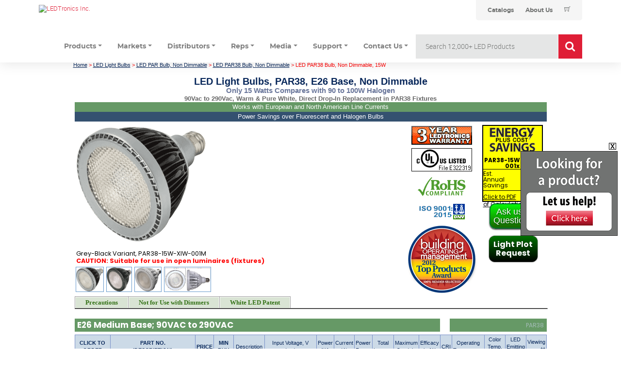

--- FILE ---
content_type: text/html; charset=utf-8
request_url: https://www.ledtronics.com/Products/ProductsDetails.aspx?WP=2110
body_size: 13431
content:
 
<!DOCTYPE html>
<html>

<head id="ctl00_Head1"><link href="/styles/led_009.css?v=202009" rel="stylesheet" type="text/css" /><link href="//dl.ledtronics.com/static/productpage.css" rel="stylesheet" type="text/css" /><link href="https://www.ledtronics.com/Products/ProductsDetails.aspx?WP=2110" rel="canonical" /><title>
	PAR38 LED Light Bulbs, E26 Base, Only 15W Compares with 100W Halogen
</title><link rel="apple-touch-icon" sizes="57x57" href="/ledicons/apple-icon-57x57.png" /><link rel="apple-touch-icon" sizes="60x60" href="/ledicons/apple-icon-60x60.png" /><link rel="apple-touch-icon" sizes="72x72" href="/ledicons/apple-icon-72x72.png" /><link rel="apple-touch-icon" sizes="76x76" href="/ledicons/apple-icon-76x76.png" /><link rel="apple-touch-icon" sizes="114x114" href="/ledicons/apple-icon-114x114.png" /><link rel="apple-touch-icon" sizes="120x120" href="/ledicons/apple-icon-120x120.png" /><link rel="apple-touch-icon" sizes="144x144" href="/ledicons/apple-icon-144x144.png" /><link rel="apple-touch-icon" sizes="152x152" href="/ledicons/apple-icon-152x152.png" /><link rel="apple-touch-icon" sizes="180x180" href="/ledicons/apple-icon-180x180.png" /><link rel="icon" type="image/png" sizes="192x192" href="/ledicons/android-icon-192x192.png" /><link rel="icon" type="image/png" sizes="32x32" href="/ledicons/favicon-32x32.png" /><link rel="icon" type="image/png" sizes="96x96" href="/ledicons/favicon-96x96.png" /><link rel="icon" type="image/png" sizes="16x16" href="/ledicons/favicon-16x16.png" /><link rel="manifest" href="/ledicons/manifest.json" /><meta name="msapplication-TileColor" content="#ffffff" /><meta name="msapplication-TileImage" content="/ms-icon-144x144.png" /><meta name="theme-color" content="#ffffff" /><meta name="googlebot" content="noodp" />


<style type="text/css">
#container
{ 
	 display: block;
	 /*width: 979px;*/
	 margin: 0 auto;	
}

.col2
{
     background-color: #fff; 
     /*width: 979px; */
}


.readmore, .readless { color: #2566AF; }
.readmore:hover, .readless:hover {cursor: pointer; cursor: hand; text-decoration: underline; color: #08275A;}

#footer_link_table a { text-decoration: none; color: #333333;}
#footer_link_table a:hover { text-decoration: underline; color: #000000;}
#footer_link_table h3 { margin: 8px 0; color: #333333; }
#footer_link_table ul { list-style: none; padding: 0; margin: 0;}
#footer_link_table li { line-height: 16px; }

.white_link { color: White !important; text-decoration: underline !important; }
.white_link:hover { text-decoration: none !important; }


.red_gradient, .newsletter-signup-link {
    background: red; /* For browsers that do not support gradients */
    background: -webkit-linear-gradient(#ef8592, #DF1E36, #851220); /* For Safari 5.1 to 6.0 */
    background: -o-linear-gradient(#ef8592, #DF1E36, #851220); /* For Opera 11.1 to 12.0 */
    background: -moz-linear-gradient(#ef8592, #DF1E36, #851220); /* For Firefox 3.6 to 15 */
    background: linear-gradient(#ef8592, #DF1E36, #851220); /* Standard syntax */
}

.newsletter-signup-link 
{
	color: #ffffff !important;
	text-decoration: none !important;
	font-size: 15px;
	padding: 6px 8px;
}

.newsletter-signup-link:hover
{
    background: red; /* For browsers that do not support gradients */
    background: -webkit-linear-gradient(#851220, #DF1E36, #ef8592); /* For Safari 5.1 to 6.0 */
    background: -o-linear-gradient(#851220, #DF1E36, #ef8592); /* For Opera 11.1 to 12.0 */
    background: -moz-linear-gradient(#851220, #DF1E36, #ef8592); /* For Firefox 3.6 to 15 */
    background: linear-gradient(#851220, #DF1E36, #ef8592); /* Standard syntax */
}

.home_page_list
{
    padding: 0;
    list-style-type: none;
}

.home_product_header
{
    font-size: 17px;
    color: #000000;
    border-bottom: 2px solid red;
    text-transform: uppercase;
}

.home_page_list li
{
    margin-bottom: 7px;
    line-height: 14px;
}

.home_page_list li a
{
    font-size: 15px;
    text-decoration: none;
    color: #717372;
}

.home_page_list li a:hover
{
    text-decoration: underline;
    color: #DF1E36;
}

.social-icon-2020b 
{
	width: 23px;
}

</style>

<link rel="stylesheet" href="/css/bootstrap.min.css" type="text/css" /><link rel="stylesheet" href="/css/font-awesome.min.css" type="text/css" /><link rel="stylesheet" href="/css/themify-icons.css" type="text/css" /><link rel="stylesheet" href="/css/gijgo.css" type="text/css" /><link rel="stylesheet" href="/css/animate.css" type="text/css" /><link rel="stylesheet" href="/css/style.css" type="text/css" /><link rel="stylesheet" href="/css/adobe.css" type="text/css" />
<!-- <link rel="stylesheet" href="../css/responsive.css" /> -->


<link href="//dl.ledtronics.com/static/jqueryui/1.11.0.custom/jquery-ui.min.css" rel="stylesheet" type="text/css" /><link href="//dl.ledtronics.com/static/bxslider4.2.12/jquery.bxslider.css" rel="stylesheet" type="text/css" />

<script type='text/javascript' src='//dl.ledtronics.com/static/jquery/jquery-3.2.1.min.js'></script>


<script type='text/javascript' src='//dl.ledtronics.com/static/jqueryui/1.11.0.custom/jquery-ui.min.js'></script>
<script type='text/javascript' src='//dl.ledtronics.com/static/bxslider4.2.12/jquery.bxsliderB.js'></script>
<script type='text/javascript' src='//dl.ledtronics.com/static/jquery.cookie.js'></script>




<!-- jQuery Modal -->
<script src="//dl.ledtronics.com/static/jquery-modal/jquery.modal.min.js"></script>
<link rel="stylesheet" href="//dl.ledtronics.com/static/jquery-modal/jquery.modal.min.css" />


     
<script type="application/ld+json">
      {
      "@context": "//schema.org/",
      "@type": "Organization",
  	  "address": {
        "@type": "PostalAddress",
        "addressLocality": "Torrance",
        "addressRegion": "CA",
        "postalCode":"90505",
        "streetAddress": "23105 Kashiwa Ct"
  	  },    
  	  "name": "LEDtronics, Inc.",    
  	  "description": "America's Premium Brand LED Company",      
  	  "telephone": "(310) 534-1505",      
      "url": "//www.ledtronics.com/",
      "logo": "//www.ledtronics.com/ImagesSSL/logo.png"
      }
</script>  




<link href="//dl.ledtronics.com/static/fonts/led_fonts.css" rel="stylesheet" />




<meta name="Description" content="UL Listed PAR38 LED Light Bulbs, E26 Base, Non Dimmable, Only 15 Watts Compares with 90 watt to 100 Watt Halogen bulb, Direct Drop In Replacement in PAR38 Fixtures" />
<meta name="Keywords" content="PAR38, LED, Floodlight Bulbs, PAR38 LED Bulb, Halogen bulb, LED Light Bulbs, LED PAR38" />
<meta http-equiv="Content-Type" content="text/html; charset=UTF-8" />
<meta name="robots" content="index,follow" />
<meta name="classification" content="Technology, Semiconductor, LED, Lighting" />
<meta name="Copyright" content="Ledtronics, Inc. 2026 - All Rights Reserved" />
<meta name="distribution" content="Global" />
<meta name="verify-v1" content="imfTPnanfSPRI6bMpG1i+6GuzKRQfWGkx2d5p/zMaBw=" />

</head>
<body  style="background-color: #ffffff !important;" >



<script src="//dl.ledtronics.com/js/bootstrap.min.js" type='text/javascript'></script>
<script src="//dl.ledtronics.com/js/owl.carousel.min.js" type='text/javascript'></script>
<script src="//dl.ledtronics.com/js/isotope.pkgd.min.js" type='text/javascript'></script>
<script src="//dl.ledtronics.com/js/jquery.counterup.min.js" type='text/javascript'></script>
<script src="//dl.ledtronics.com/js/scrollIt.js" type='text/javascript'></script>
<script src="//dl.ledtronics.com/js/jquery.scrollUp.min.js" type='text/javascript'></script>
<script src="//dl.ledtronics.com/js/wow.min.js" type='text/javascript'></script>
<script src="//dl.ledtronics.com/js/jquery.magnific-popup.min.js" type='text/javascript'></script>
<script src="//dl.ledtronics.com/js/gijgo.min.js" type='text/javascript'></script>
<script src="//dl.ledtronics.com/js/jquery.ajaxchimp.min.js" type='text/javascript'></script>

<script src="//dl.ledtronics.com/js/main.js" type='text/javascript'></script>
<script>
    $('#datepicker').datepicker({
        iconsLibrary: 'fontawesome',
        icons: {
            rightIcon: '<span class="fa fa-caret-down"></span>'
        }
    });
    $('#datepicker2').datepicker({
        iconsLibrary: 'fontawesome',
        icons: {
            rightIcon: '<span class="fa fa-caret-down"></span>'
        }

    });
    //$(document).ready(function () {
    //    $('.js-example-basic-multiple').select2();
    //});
</script>


<div id="page_header_2018" style="position: relative; ">
  <div id="ctl00_top_page_2018">
	
  


<script>
    function changeText(description) {
        document.getElementById('IndicatorType').innerHTML = description;
    }
</script>
<span class="ledheader2024">
<div class="aem-Grid aem-Grid--12 aem-Grid--default--12 ">
    <div class="header-component master-component aem-GridColumn aem-GridColumn--default--12">
        <div class="header-cmp">
            <v-header v-slot="slotProps">
                                    <header class="header" :class="[slotProps.headerClasses, { sticky: slotProps.isSticky }, { 'header--searchPage': slotProps.isSearchPage }]" data-tracking-event="component/header/impression" data-tracking-info="{&#34;component&#34;:{&#34;id&#34;:&#34;0bf4cd6faeafadd58c15b2a0dac2ca87&#34;,&#34;path&#34;:&#34;/header_v2_component&#34;,&#34;name&#34;:&#34;header&#34;}}">
                                        <div class="container header__top-container">
                                            <div class="header__logo">
                                                <a href="https://web.ledtronics.com" class="header__logo-link" title="LEDTronics Inc.">
                                                    <img class="header__logo-image header__logo-image--desktop" src="//dl.ledtronics.com/img/logo.png" alt="LEDTronics Inc." />
                                                </a>
                                            </div>
                                            <div class="header__utility--desktop">
                                                <div class="xfpage page basicpage theme--white">
                                                    <div class="xf-content-height">
                                                        <div class="aem-Grid aem-Grid--12 aem-Grid--default--12 ">
                                                            <div class="utility-bar-component master-component aem-GridColumn aem-GridColumn--default--12">
                                                                <ul class="utility-bar">
                                                                    
                                                                    <li>
                                                                        <a class="utility-bar__link" href="https://web.ledtronics.com/catalog" title="Catalogs">
                                                                            <span class="caption-2--bold">Catalogs</span>
                                                                        </a>
                                                                    </li>
                                                                    <li>
                                                                        <a class="utility-bar__link" href="https://web.ledtronics.com/about_us" title="About Us">
                                                                            <span class="caption-2--bold">About Us</span>
                                                                        </a>
                                                                    </li>
                                                                    
                                                                                    <li>
                                                                        <a class="utility-bar__link"  href="https://web.ledtronics.com/cart">
                                                                            <i class="ti-shopping-cart"></i>
                                                                                            </a>        
                                                                                        </li>
                                                                </ul>
                                                            </div>
                                                        </div>
                                                    </div>
                                                </div>
                                            </div>
                                        </div>
                        
                    <div class="container">
                        <div class="row">
                            <div class="col-12">
                                <header class="py-0">
                                    <nav class="navbar navbar-light navbar-expand-sm" id="navbar">
                                        <div class="custom-control-inline">
                                            <a href="#" class="navbar-brand d-block d-sm-none"><img class="img-responsive" src="//dl.ledtronics.com/img/logo.png" alt="LEDTronics Inc." /></a>
                                            <button class="navbar-toggler" type="button" data-toggle="collapse" data-target="#mainNav" aria-controls="mainNav" aria-expanded="false" aria-label="Toggle navigation">
                                                <span class="navbar-toggler-icon"></span>
                                            </button>
                                        </div>
                                        <div class="collapse navbar-collapse" id="mainNav">
                                            <ul class="navbar-nav mr-auto nav-fill desktop-menu__item-link-inner">

                                                <li class="nav-item px-2 dropdown">
                                                    <a class="nav-link dropdown-toggle" href="#" id="productsDropdown" role="button" data-toggle="dropdown" aria-haspopup="true" aria-expanded="false">Products</a>
                                                    <div class="dropdown-menu dropdown-menu-left" aria-labelledby="productsDropdown">
                                                        
                                                        <div class="dropdown-header" style="white-space: nowrap;">View Products<span id="IndicatorType" style="white-space: nowrap; color: #df1e36;">&nbsp;</span></div>
                                                        <div class="container-fluid">
                                                            <div class="row">
                                                                    <div class="col-md-3">
                                                                    <a onmouseover="changeText(' - Miniature Based')" onmouseout="changeText('')" href="/Products/Miniature_Based_LEDs.aspx"><img src="//dl.ledtronics.com/img/MiniatureBased.jpg" alt="" class="img-thumbnail"></a>
                                                                    </div>
                                                                    <div class="col-md-3">
                                                                    <a onmouseover="changeText(' - Intermediate Based')" onmouseout="changeText('')" href="/Products/LED_Intermediate_Bulbs.aspx"><img src="//dl.ledtronics.com/img/IntermediateBased.jpg" alt="" class="img-thumbnail"></a>
                                                                    </div>
                                                                    <div class="col-md-3">
                                                                    <a onmouseover="changeText(' - Panel Indicators Replampable')" onmouseout="changeText('')" href="/products/LED_Relampable_Panel_Indicators.aspx"><img src="//dl.ledtronics.com/img/Panel-Indic_Relamp.jpg" alt="" class="img-thumbnail"></a>
                                                                    </div>
                                                                    <div class="col-md-3">
                                                                    <a onmouseover="changeText(' - Panel Indicators Snap-Bolt')" onmouseout="changeText('')" href="/products/LED_Snap_In_Panel_Indicators.aspx"><img src="//dl.ledtronics.com/img/PanelIndic_Snap-Bolt.jpg" alt="" class="img-thumbnail"></a>
                                                            </div>
                                                                <div class="container-fluid" style="margin-top: 8px">
                                                            <div class="row">
                                                                    <div class="col-md-3">
                                                                            <a onmouseover="changeText(' - PC Board LEDs')" onmouseout="changeText('')" href="/Products/PCB_LEDs.aspx"><img src="//dl.ledtronics.com/img/PC-Board-LEDs.jpg" alt="" class="img-thumbnail"></a>
                                                                    </div>
                                                                    <div class="col-md-3">
                                                                            <a onmouseover="changeText(' - Discrete SMD')" onmouseout="changeText('')" href="/Products/Discrete_and_SMD_LEDs.aspx"><img src="//dl.ledtronics.com/img/Discrete_SMD.jpg" alt="" class="img-thumbnail"></a>
                                                                    </div>
                                                                    <div class="col-md-3">
                                                                            <a onmouseover="changeText(' - Indoor LED Lighting')" onmouseout="changeText('')" href="/Products/indoor_led_lighting.aspx"><img src="//dl.ledtronics.com/img/Indoor-Lighting.jpg" alt="" class="img-thumbnail"></a>
                                                                    </div>
                                                                    <div class="col-md-3">
                                                                            <a onmouseover="changeText(' - Outdoor LED Lighting')" onmouseout="changeText('')" href="/Products/outdoor_led_lighting.aspx"><img src="//dl.ledtronics.com/img/Outoor-Lighting.jpg" alt="" class="img-thumbnail"></a>
                                                                    </div>
                                                                </div>
                                                            </div>
                                                            </div>
                                                        </div>

                                                        <div class="dropdown-divider"></div>
                                                        <div class="d-md-flex align-items-start justify-content-start gj-margin-left-5">
                                                            <div class="img-thumbnail bg-info">
                                                                <div class="dropdown-header bg-primary text-white">LED Indicators</div>
                                                                <a class="dropdown-item" href="/Products/Miniature_Based_LEDs.aspx">Miniature Based</a>
                                                                <a class="dropdown-item" href="/Products/LED_Intermediate_Bulbs.aspx">Intermediate Based</a>
                                                                <a class="dropdown-item" href="/products/LED_Relampable_Panel_Indicators.aspx">Panel Indicators Replampable</a>
                                                                <a class="dropdown-item" href="/products/LED_Snap_In_Panel_Indicators.aspx">Panel Indicators Snap-Bolt</a>
                                                                <a class="dropdown-item" href="/Products/PCB_LEDs.aspx">PC Board LEDs</a>
                                                                <a class="dropdown-item" href="/Products/Discrete_and_SMD_LEDs.aspx">Discrete SMD</a>
                                                                <a class="dropdown-item" href="/Products/industry_specific.aspx">Industry Specific</a>
                                                            </div>
                                                            <div>
                                                                <div class="dropdown-header">Indoor LEDs</div>
                                                                <a class="dropdown-item" href="/Products/LED_Tube_Lights.aspx">Tube Lights</a>
                                                                <a class="dropdown-item" href="/Products/LED_Bay_Lights.aspx">High / Low Bay Lights</a>
                                                                <a class="dropdown-item" href="/Products/LED_Ceiling_Panels.aspx">Ceiling Light Panels</a>
                                                                <a class="dropdown-item" href="/Products/LED_CFL_Style_Bulbs.aspx">CFL Replacement Lamps</a>
                                                                <a class="dropdown-item" href="/Products/LED_Canopy_Lighting.aspx">Canopy Lights</a>
                                                                <a class="dropdown-item" href="/Products/LED_Bulbs.aspx">LED Bulbs</a>
                                                                <a class="dropdown-item" href="/Products/LED_Retrofit_Lighting.aspx">Retrofit Lighting</a>
                                                                <a class="dropdown-item" href="/Products/LED_Linear_Lighting.aspx">Linear Lighting</a>
                                                                <a class="dropdown-item" href="/Products/LED_Downlights.aspx">Downlights</a>
                                                                <a class="dropdown-item" href="/products.aspx?page=10">Neon Rope & Strip Lighting</a>
                                                            </div>
                                                            <div>
                                                                <div class="dropdown-header">Outdoor LEDs</div>
                                                                <a class="dropdown-item" href="/Products/LED_Shoebox_Lights.aspx">Shoebox Area Lights</a>
                                                                <a class="dropdown-item" href="/Products/LED_Post_Top_Pendant_Lamps.aspx">Post Top / Pendant Lamps</a>
                                                                <a class="dropdown-item" href="/Products/LED_Wall_Packs.aspx">Wall Packs</a>
                                                                <a class="dropdown-item" href="/Products/LED_Flood_Lights.aspx">Flood Lights</a>
                                                                <a class="dropdown-item" href="/Products/LED_Street_Lights.aspx">Street Lights</a>
                                                                <a class="dropdown-item" href="/Products/LED_Retrofit_Lighting.aspx">Retrofit Lighting</a>
                                                                <a class="dropdown-item" href="/Products/LED_Walkway_Post_Top_Fixtures.aspx">Decorative Post Top Fixtures</a>
                                                                <a class="dropdown-item" href="/products/product_select.aspx?id=EPL001-040W-XPW-101W">Hazardous Location Lights</a>
                                                                <a class="dropdown-item" href="/Products/LED_High_Mast_Flood_Lights.aspx">High Mast Flood Lights</a>
                                                                <a class="dropdown-item" href="/Products/LED_Canopy_Lighting.aspx">Canopy Lights</a>
                                                                <a class="dropdown-item" href="/Products/LED_Bay_Lights.aspx">High / Low Bay Lights</a>
                                                            </div>
                                                            
                                                        </div>
                                                    </div>
                                                </li>

                                                <li class="nav-item px-2 dropdown">
                                                    <a class="nav-link dropdown-toggle" href="#" id="servicesDropdown" role="button" data-toggle="dropdown" aria-haspopup="true" aria-expanded="false">Markets</a>
                                                    <div class="dropdown-menu dropdown-menu-left" aria-labelledby="servicesDropdown">
                                                        <a class="dropdown-item" href="https://web.ledtronics.com/markets/industrial_controls">Industrial Controls</a>
                                                        <a class="dropdown-item" href="https://web.ledtronics.com/markets/defense_and_aerospace">Defense & Aerospace</a>
                                                        <a class="dropdown-item" href="https://web.ledtronics.com/markets/power_plants_and_utilities">Power Plants & Utilities</a>
                                                        <a class="dropdown-item" href="https://web.ledtronics.com/markets/transportation_and_railroad">Transportation & Railroad</a>
                                                        <a class="dropdown-item" href="https://web.ledtronics.com/markets/cities_and_municipalities">Cities & Municipalities</a>
                                                        <a class="dropdown-item" href="https://web.ledtronics.com/markets/safety_and_emergency">Safety & Emergency</a>
                                                        <a class="dropdown-item" href="https://web.ledtronics.com/markets/elevators_and_escalators">Elevators & Escalators</a>
                                                        <a class="dropdown-item" href="https://web.ledtronics.com/markets/commercial_office_buildings">Commercial & Office Buildings</a>
                                                        <a class="dropdown-item" href="https://web.ledtronics.com/markets/hospitality">Hospitality</a>
                                                        <a class="dropdown-item" href="https://web.ledtronics.com/markets/education">Education</a>
                                                        <a class="dropdown-item" href="https://web.ledtronics.com/markets/healthcare">Healthcare</a>
                                                    </div>
                                                </li>
                                                <li class="nav-item px-2 dropdown">
                                                    <a class="nav-link dropdown-toggle" href="#" id="distributorsDropdown" role="button" data-toggle="dropdown" aria-haspopup="true" aria-expanded="false">Distributors</a>
                                                    <div class="dropdown-menu dropdown-menu-left" aria-labelledby="distributorsDropdown">
                                                        <a class="dropdown-item" href="/Distributors.aspx" title="Locate a Distributor">Locate a Distributor</a>
                                                        <a class="dropdown-item" href="https://ideaconnector.idea4industry.com/" title="IDEA Connector" target="_blank">IDEA Connector</a>                                                
                                                    </div>
                                                </li>
                                                <li class="nav-item px-2 dropdown">
                                                    <a class="nav-link dropdown-toggle" href="#" id="repsDropdown" role="button" data-toggle="dropdown" aria-haspopup="true" aria-expanded="false">Reps</a>
                                                    <div class="dropdown-menu dropdown-menu-left" aria-labelledby="repsDropdown">
                                                        <a class="dropdown-item" href="/RepsDist/NorthAmericaReps.aspx" title="North American Reps">North American Reps</a>
                                                        <a class="dropdown-item" href="/RepsDist/InternationalReps.aspx" title="International Reps">International Reps</a>
                                                        <a class="dropdown-item" href="/AboutUs/RepsWanted.aspx" title="Reps Wanted">Reps Wanted</a>
                                                        <a class="dropdown-item" href="/Extranet.aspx" title="Rep Log In">Rep Log In</a>
                                                    </div>
                                                </li>
                                                <li class="nav-item px-2 dropdown">
                                                    <a class="nav-link dropdown-toggle" href="#" id="mediaDropdown" role="button" data-toggle="dropdown" aria-haspopup="true" aria-expanded="false">Media</a>
                                                    <div class="dropdown-menu dropdown-menu-left" aria-labelledby="mediaDropdown">
                                                        <a class="dropdown-item" href="/Applications/ApplicationsList.aspx" title="Application Pictures / Stories">Application Pictures / Stories</a>
                                                        <a class="dropdown-item" href="/case_studies.aspx" title="Case Studies">Case Studies</a>
                                                        <a class="dropdown-item" href="https://www.youtube.com/ledtronics" target="_blank" title="Videos">Videos</a> 
                                                        <a class="dropdown-item" href="/Media/PressReleasesList.aspx" title="Press Releases">Press Releases</a> 
                                                        <a class="dropdown-item" href="https://www.flickr.com/photos/ledtronics/sets/" target="_blank" title="Application Photo Galleries">Application Photo Galleries</a>
                                                        <a class="dropdown-item" href="/Media/CorporateSocialResponsibility.aspx" title="Corporate Social Responsibility">Corporate Social Responsibility</a>
                                                    </div>
                                                </li>
                                                <li class="nav-item px-2 dropdown">
                                                    <a class="nav-link dropdown-toggle" href="#" id="supportDropdown" role="button" data-toggle="dropdown" aria-haspopup="true" aria-expanded="false">Support</a>
                                                    <div class="dropdown-menu dropdown-menu-left" aria-labelledby="supportDropdown">
                                                        <a class="dropdown-item" href="http://web.ledtronics.com/cross_reference_tool" title="Incandescent to LED Cross Ref">Incandescent to LED Cross Ref</a>
                                                        <a class="dropdown-item" href="/TechNotes/catalog.aspx" title="Catalogs">Catalogs</a>
                                                        <a class="dropdown-item" href="/TechNotes/TechNotes.aspx" title="Tech Notes">Tech Notes</a>
                                                        <a class="dropdown-item" href="/ContactUs/ROI_Request.aspx" title="FREE R.O.I. Calculation">FREE R.O.I. Calculation</a>
                                                        <a class="dropdown-item" href="http://forms.ledtronics.com/engineering/light_plot_questions.php" target="_blank" title="Light Plot Request Form">Light Plot Request Form</a>
                                                        <a class="dropdown-item" href="/Quotes/CreditApplication.aspx" title="Credit Application">Credit Application</a>
                                                        <a class="dropdown-item" href="http://info.ledtronics.com/ds/Log-826-850/841_Part-Num-Brkdwn/PartNumber_Brkdwn.pdf" target="_blank" title="Part Number Breakdown">Part Number Breakdown</a>                                                     
                                                    </div>
                                                </li>
                                                <li class="nav-item px-2 dropdown">
                                                    <a class="nav-link dropdown-toggle" href="#" id="contactusDropdown" role="button" data-toggle="dropdown" aria-haspopup="true" aria-expanded="false">Contact Us</a>
                                                    <div class="dropdown-menu dropdown-menu-left" aria-labelledby="contactusDropdown">
                                                        <a class="dropdown-item" href="/ContactUs/?subject=quote" title="Quote Request">Quote Request</a>
                                                        <a class="dropdown-item" href="/ContactUs/?subject=product" title="Product Information">Product Information</a>
                                                        <a class="dropdown-item" href="/ContactUs/?subject=sample" title="Sample Request">Sample Request</a>
                                                        <a class="dropdown-item" href="/ContactUs/?subject=cross" title="Bulb/Indicator Cross Request">Bulb/Indicator Cross Request</a>
                                                        <a class="dropdown-item" href="/ContactUs/?subject=catalog" title="Catalog Request">Catalog Request</a>
                                                        <a class="dropdown-item" href="/ContactUs/" title="Assistance with Product">Assistance with Product</a>
                                                        <a class="dropdown-item" href="/ContactUs/?subject=other" title="Other">Other</a>
                                                    </div>
                                                </li>
                                            </ul>


                                            <form class="searchbar" action="/Products/ProductSearch.aspx" method="get">
                                                <input type="search" placeholder="Search 12,000+ LED Products" name="searchStr" class="searchbar-input" onkeyup="buttonUp();" required>
                                                    <input type="submit" class="searchbar-submit" value="GO">
                                                    <span class="searchbar-icon"><i class="fa fa-search" aria-hidden="true"></i></span>
                                                </form>
                                            
                                        </div>

                                        
                                        
                                    </nav>
                                </header>
                            </div>
                        </div>
                    </div>
                                    </header>
                                </v-header>
        </div>
    </div>
</div>
</span>

<style>
    .searchbar
    {
        position: relative;
        min-width: 50px;
        /*width: 0%;*/
        width: 400px;
        height: 50px;
        float: right;
        overflow: hidden;
        -webkit-transition: width 0.3s;
        -moz-transition: width 0.3s;
        -ms-transition: width 0.3s;
        -o-transition: width 0.3s;
        transition: width 0.3s;
    }
    .searchbar-input
    {
        top: 0;
        right: 0;
        border: 0;
        outline: 0;
        background: #e5e6e6;
        width: 100%;
        height: 50px;
        margin: 0;
        padding: 0px 55px 0px 20px;
        font-size: 20px;
        color: #717372;
    }
    .searchbar-input::-webkit-input-placeholder
    {
        color: #717372;
    }
    .searchbar-input:-moz-placeholder
    {
        color: #717372;
    }
    .searchbar-input::-moz-placeholder
    {
        color: #717372;
    }
    .searchbar-input:-ms-input-placeholder
    {
        color: #717372;
    }
    .searchbar-icon, .searchbar-submit
    {
        width: 50px;
        height: 50px;
        display: block;
        position: absolute;
        top: 0;
        font-family: verdana;
        font-size: 22px;
        right: 0;
        padding: 0;
        margin: 0;
        border: 0;
        outline: 0;
        line-height: 50px;
        text-align: center;
        cursor: pointer;
        color: #fff;
        background: #df1e36;
        border-left: 1px solid white;
    }
    .searchbar-open
    {
        width: 100%;
    }
</style>

<script>
    $(document).ready(function () {
        var submitIcon = $('.searchbar-icon');
        var inputBox = $('.searchbar-input');
        var searchbar = $('.searchbar');
        var isOpen = false;
        submitIcon.click(function () {
            if (isOpen == false) {
                searchbar.addClass('searchbar-open');
                inputBox.focus();
                isOpen = true;
            } else {
                searchbar.removeClass('searchbar-open');
                inputBox.focusout();
                isOpen = false;
            }
        });
        submitIcon.mouseup(function () {
            return false;
        });
        searchbar.mouseup(function () {
            return false;
        });
        $(document).mouseup(function () {
            if (isOpen == true) {
                $('.searchbar-icon').css('display', 'block');
                submitIcon.click();
            }
        });
    });
    function buttonUp() {
        var inputVal = $('.searchbar-input').val();
        inputVal = $.trim(inputVal).length;
        if (inputVal !== 0) {
            $('.searchbar-icon').css('display', 'none');
        } else {
            $('.searchbar-input').val('');
            $('.searchbar-icon').css('display', 'block');
        }
    }
</script>

<style type="text/css">
    #social-icons-2020
    {
        width: 120px; /* background-color: Yellow; */
        position: absolute;
        top: 30px;
        right: 0px;
    }
    .social-icon-2020
    {
        width: 20px;
        float: right;
        padding-left: 3px;
    }
    #top_menu_links a
    {
        text-decoration: none;
        color: #717372;
    }
    #top_menu_links a:hover
    {
        text-decoration: underline;
    }
</style>
   
  
</div>
</div>



<div id="container" class="" style="position: relative; background-color: #ffffff;; width: 979px; font-family: 'Roboto', 'Poppins', sans-serif !important;">
    <div class="col2" style="">
     

<script type="text/javascript" src="//dl.ledtronics.com/static/tabs_003.js"></script>   

    
 <span id='led_crumbs'><a href='/'>Home</a>  &gt; <a href='/products.aspx?page=2'>LED Light Bulbs</a>  &gt; <a href='/product_category.aspx?id=98'>LED PAR Bulb, Non Dimmable</a>  &gt; <a href='/product_category.aspx?id=175'>LED PAR38 Bulb, Non Dimmable</a>  &gt; LED PAR38 Bulb, Non Dimmable, 15W</span><br /><br />
<style type="text/css">
    body { FONT-FAMILY:  'Lato', "Lucida Grande", Arial, Verdana, Helvetica, sans-serif; }
.db_info { color: Red; }

.part_attr table { border-collapse:collapse; }
.part_attr th, .part_attr td { border: 1px solid #7890C8; }
.part_attr th { background-color: #ccdae7; color: #08275a; font-weight: normal; font-size: 11px; padding: 2px;}
.part_attr td { text-align: center; font-size: 11px; padding: 2px;}

.borderless table { border-collapse: collapse; } 
.borderless table, .borderless tr, .borderless td { border: 0px; }

.feat_opt_app { BORDER-BOTTOM: #ccdae7 1px solid; BORDER-LEFT: #ccdae7 1px solid; PADDING-BOTTOM: 1px; BACKGROUND-COLOR: #ccdae7; PADDING-LEFT: 5px; PADDING-RIGHT: 5px; FONT-FAMILY: Verdana, Arial, Helvetica, sans-serif; COLOR: #08275a; BORDER-TOP: #ccdae7 1px solid; FONT-WEIGHT: bold; BORDER-RIGHT: #ccdae7 1px solid; PADDING-TOP: 1px; }

.blue_text 
{
    color:#0000ff !important;
}

.order_on_amazon_link, order_on_amazon_link:hover
{
    display: inline;
    background-color: #F3A847;
    color: #000000 !important;
    height: 15px;
    border: 1px solid black;
    text-decoration: none !important;
    font-weight: bold;
    padding: 2px 5px 2px 5px;
}
</style>


<div id="product_wrapper" style="padding: 0 3px 0 3px;">

<div id="series_description">
    <h1>LED Light Bulbs, PAR38, E26 Base, Non Dimmable<!-- --></h1><br />
    <h2>Only 15 Watts Compares with 90 to 100W Halogen</h2><br />
    <h3>90Vac to 290Vac, Warm & Pure White, Direct Drop-In Replacement in PAR38 Fixtures</h3>
    <h4>Works with European and North American Line Currents</h4>
    <h5>Power Savings over Fluorescent and Halogen Bulbs</h5>
</div>



<script type="text/javascript" src="//dl.ledtronics.com/static/product_image_widget_003.js"></script>
<script type="text/javascript" src="//dl.ledtronics.com/static/hoverintent/jquery.hoverIntent.minified.js"></script>

<div id="top_product_page">
<!--    <div id='product_content' style='position: absolute; top: 0px; left: 425px;'><h3>Features</h3><ul> <li>Item 1</li> <li>Item 2</li></ul></div> -->


    <div class="image_widget" style="float: left; ">
    <div><div id='productimage_container'><a class='product_gallery_linkx fancy_gallery fancybox.iframe' href='gallery.aspx?id=2110&p=yes'><img id='productimage' style='max-width: 400px; margin:0 0 0 0;' src='//dl.ledtronics.com/ImagesAll/2111_img2_rg_gry-blk.gif' alt='' /></a></div><div id='productimage_caption'>Grey-Black Variant, PAR38-15W-XIW-001M<br><font color=red><b>CAUTION: Suitable for use in open luminaires (fixtures)</b></font></div><div id='productthumbs'><a class='fancy_gallery fancybox.iframe' href='gallery.aspx?id=2110&p=yes&n=0'><img id='product_thumb1' class='product_thumb' style='margin-left: 2px;' src='//dl.ledtronics.com/ImagesAll/2111_img2_rg_gry-blk.gif' height='50' alt='' /></a><a class='fancy_gallery fancybox.iframe' href='gallery.aspx?id=2110&p=yes&n=1'><img id='product_thumb2' class='product_thumb'  src='//dl.ledtronics.com/ImagesAll/par38-e26.gif' height='50' alt='' /></a><a class='fancy_gallery fancybox.iframe' href='gallery.aspx?id=2110&p=yes&n=2'><img id='product_thumb3' class='product_thumb'  src='//dl.ledtronics.com/ImagesAll/2111_img_w.gif' height='50' alt='' /></a><a class='fancy_gallery fancybox.iframe' href='gallery.aspx?id=2110&p=yes&n=3'><img id='product_thumb4' class='product_thumb'  src='//dl.ledtronics.com/ImagesAll/2111_dim.gif' height='50' alt='' /></a></div></div>
<script type='text/javascript'>
 $(document).ready(function(){ 
$('#product_thumb1').hoverIntent(showProductImage1, blah);
$('#product_thumb2').hoverIntent(showProductImage2, blah);
$('#product_thumb3').hoverIntent(showProductImage3, blah);
$('#product_thumb4').hoverIntent(showProductImage4, blah);

});
function showProductImage1() { showProductImage('//dl.ledtronics.com/ImagesAll/2111_img2_rg_gry-blk.gif', 'Grey-Black Variant, PAR38-15W-XIW-001M<br><font color=red><b>CAUTION: Suitable for use in open luminaires (fixtures)</b></font>', '0','2110', '0 0 0 0'); }
function showProductImage2() { showProductImage('//dl.ledtronics.com/ImagesAll/par38-e26.gif', 'All-Black Variant, PAR38-15W-XIW-001M<br><font color=red><b>CAUTION: Suitable for use in open luminaires (fixtures)</b></font>', '1','2110', '0 0 0 0'); }
function showProductImage3() { showProductImage('//dl.ledtronics.com/ImagesAll/2111_img_w.gif', 'White Body PAR38 (PAR38-15W-XxW-001x-W)<br><font color=red><b>CAUTION: Suitable for use in open luminaires (fixtures)</b></font>', '2','2110', '0 0 0 0'); }
function showProductImage4() { showProductImage('//dl.ledtronics.com/ImagesAll/2111_dim.gif', 'Dimensions in inches [mm], (White bodied bulb shown)<br><font color=red><b>CAUTION: Suitable for use in open luminaires (fixtures)</b></font>', '3','2110', '0 0 0 0'); }

function blah()     { $('#debugX').html(''); }</script>

            
    </div>
  
    <div id="applications_gallery" style="float: left; background-color:White; margin-left:20px;">
    
    
    <br />
    
    
    
       
       
    </div>
    


    
    <div id="right_column" style="float: right; width: 137px; text-align:center; padding:2px;">
     
<style type="text/css">
#small_energy_savings	{
	height:155px;
	width:121px;
	background-color:Yellow;
	display: block;
	border: 2px solid black;
	margin: 0 auto;
	margin-bottom: 3px;
}
</style>     

<div id="small_energy_savings" align="center">
<div style="font-size: 1px; font-weight: bold; line-height:25px; margin-bottom:0;" >
<img alt="Energy Savings" style="height: 50px; padding-top: 3px; margin-bottom: 0; padding-bottom: 0;" src="//dl.ledtronics.com/ImagesAll/esavings3.png" />
</div>
<div style="font-size: 12px; line-height:12px;">
<table cellspacing="0" cellpadding="0">
<tr style="height: 16px;">
<td align="center" style="font-weight: bold; border-bottom: 1px solid black;" colspan="2"><span>PAR38-15W-XxW-001x</span></td>
</tr>
<tr>
<td style="border-bottom: 1px solid black;" align="left" height="42px">Est.<br />Annual<br />Savings</td><td style="border-bottom: 1px solid black; font-size: 20px; line-height: 20px" align="right">$151<br /><span style="font-size: 12px">1 Lamp</span></td>
</tr>

<tr>
<td align="left" colspan="2" height="40px">
<div style="float: left; line-height:15px;">
<a style="color: Black;" href="//dl.ledtronics.com/pdf/led_energy_savings_327.pdf">Click to PDF<br />of Calculations</a>
</div>
<div style="float: right;">
<a href="//dl.ledtronics.com/pdf/led_energy_savings_327.pdf"><img alt="" style="border: none;" src="//dl.ledtronics.com/ImagesAll/p.gif" /></a>
</div>
</td>
</tr>
</table>
</div>
</div>


<!--<a href="/Extranet.aspx" target="_blank"><img border="0" src="//dl.ledtronics.com/ImagesAll/Design/keypage.gif" /></a>&nbsp;&nbsp;&nbsp;<a href="/Datasheets.aspx" target="_blank"><img border="0" src="//dl.ledtronics.com/ImagesAll/Design/book.gif" /></a>-->

<div class="cta_div" style="width: 140px; line-height: 18px;">
<a href="/ContactUs/" class="cta-button contact_link" style="margin-left: 0px;">Ask us a<br />Question?</a>
</div>

<a class="ledbutton_002" style="width: 100px; line-height: 18px; margin-top: 15px; margin-left: 20px; padding: 9px 0px;" href="//forms.ledtronics.com/engineering/light_plot_questions.php" class="cta-button2" target="_blank">Light Plot<br />Request</a>


</div>
     




    
    <div id="icon_stack1_div" style="float: right;">
    <ul style='list-style: none; margin:0; padding:0;'><li><div style='margin: 0 0 0 0;'><img src='//dl.ledtronics.com/ImagesAll/prod_3yr_warranty.jpg' alt='3 Year Warranty' /></div></li><li><div style='margin: 0 0 0 0;'><img src='//dl.ledtronics.com/ImagesAll/UL_C-US_E322319.gif' alt='UL Canada US E322319' /></div></li><li><div style='margin: 0 0 0 0;'><img src='//dl.ledtronics.com/ImagesAll/btn_rohs.jpg' alt='ROHS' /></div></li><li><div style='margin: 0 0 0 0;'><a href='http://dl.ledtronics.com/pdf/le5903-cert.pdf' target='_blank'><img src='//dl.ledtronics.com/ImagesAll/ISO-9001-2008_DNV.gif' alt='ISO 9001' /></a></div></li><li><div style='margin: 0 0 0 0;'><img src='//dl.ledtronics.com/ImagesAll/BOM2012_TPaward_md.jpg' alt='2012 BOM TOP PRODUCTS AWARD' /></div></li></ul>
    </div>
    
    <div style="clear: left;"></div>
    

</div>
<div style="clear: left; margin-top: 3px;">
<ul class='tabs'>
<li id='Precautions_tab' ><a href='#tab1'>Precautions</a></li><li id='Not_for_Use_with_Dimmers_tab' ><a href='#tab2'>Not for Use with Dimmers</a></li><li id='White_LED_Patent_tab' ><a href='#tab3'>White LED Patent</a></li></ul>
<div class='tab_container'>
<div id='tab1' class='tab_content'>
<ul><li>Risk of electrical shock. Do not use where directly exposed to water. This product is intended for indoor use or in a weather protected fixture only</li>
<li>Intense LED light source. Do not stare directly into the beam</li>
<li>Make sure that power is switched off before connecting or disconnecting fixture</li>
<li>Avoid use of sharp tools near reflector or lens. Do not use this product if lens and/or reflector are cracked or damaged</li>
</ul>

</div>
<div id='tab2' class='tab_content'>
Note: These models are for use with standard ON/OFF switches only, not with a dimmer. Use with any type of dimmer, relay or other current/voltage control circuit device will void warranty.
</div>
<div id='tab3' class='tab_content'>
<p>
White LED technology is patent protected in the US. LEDtronics White LED products are covered under these patents. 
</p>
</div>
</div>
 
</div>


<div id="series_top_desc" style="clear: left;">

</div>

<div id="note_desc">

</div>

<div id="video">

</div>





<div id="SubSeriesItems">





<a name="2111"></a>
<div>
    
<h1 style="width: 748px;">E26 Medium Base; 90VAC to 290VAC</h1>

   <div class='series_id' style="width: 200px;">&nbsp;&nbsp;PAR38&nbsp;&nbsp;</div>
   
</div>

<div id="1. call_item" style="font-weight: lighter; color:Red; padding: 5px 0 5px 0;">

</div>

<table>
 <tr>
  <td valign="middle">
    <div id="1. image1">
    
    </div>
  </td>
  <td valign="middle">
    <div id="1. image2">
    
    </div>
  </td>
 </tr>
</table>

<div id="Div3" style="clear: left;">

</div>
<div id="Div2">

</div>
<div id="Div1">

</div>
<div id="Div4">

</div>
<div id="Div5">

</div>
<div id="Div6">

</div>

<div id="common_group">

    

<table>
<tr>
<td>
<div id="Div8">

</div>
</td>
<td>
<div id="Div9">
    
</div> 
</td>
</tr>
</table>
     

    

<div id="Div10">
    
</div>   
<!--
hidden labels:
multi_attribute
has_alias
grp_series_key
errort
-->

<div style="clear:both;">
<div><table style='width: 100%; border-collapse: collapse;' cellspacing='0' class='part_attr'><tr class='GridHeader'><th style='font-weight: bold;'>CLICK TO ORDER</th><th style='font-weight: bold; min-width: 170px;'>PART NO.<br />(DESCRIPTION)</th><th style='font-weight: bold;'>PRICE</th><th style='font-weight: bold;'>MIN BUY</th><th>Description</th><th>Input Voltage, V<br>(typ)</th><th>Power (W)</th><th>Current (A)</th><th>Power Factor</th><th>Total<br>Lumens</th><th>Maximum<br>Candela</th><th>Efficacy<br>lm/W</th><th>CRI</th><th>Operating Temperature</th><th>Color Temp.<br>(Kelvin)</th><th>LED Emitting<br>Color</th><th>Viewing<br>Angle<sup>‡‡</sup></th></tr>
<tr><td width='100px' ><b><a style='color: red;' href='/ContactUs/'>Call<br />800-579-4875<br />To ORDER</a></b></td><td><strong>PAR38-15W-XIW-001S-W</strong><br />(90-290Vac,W.White,PAR38,E26 Base)</td><td width='180px'  colspan='2'><span style='font-weight: bold; color: red; font-size: 14px;'>Sale Item</span><br />Min Buy: 1 <br /><b><a class='blue_text' target='_blank' href='//dl.ledtronics.com/pdf/clearance_toc.pdf'>(Sale Terms & Conditions)</a></b></td><td><img src="//dl.ledtronics.com/ImagesAll/par38-15_w.gif" border="0"><br>white body</td><td>90~290Vac<br>(Tested@120Vac)</td><td>16.2 typ</td><td>0.189 A</td><td>0.66</td><td>698 lm</td><td>3550 cd</td><td>43</td><td>82</td><td>-20°C to +40°C</td><td>3000K to 3200K</td><td>&nbsp;<img src="//dl.ledtronics.com/ImagesAll/k2700-3300warmwhite.gif">  Warm White</td><td><b>19°</b></td><tr style=' height: 40px' class='.borderless'><td colspan='17'><table class='borderless' style='width: 100%'<tr><td align='left' width='34%'>
<table style='border: solid 0px #7890C8; font-size: 11px;'><tr valign='middle'><td style='border: none;'><b>Photometrics:</b> <a href='//dl.ledtronics.com/pdf/PAR38-15W-XIW-001S-W.pdf' target='_blank'><img src='//dl.ledtronics.com/ImagesAll/Design/pdf-icon.gif' alt='PDF'  border='0' /></a>&nbsp; <a href='downloadIES.aspx?ies=PAR38-15W-XIW-001S-W.IES' target='_blank'><img src='//dl.ledtronics.com/ImagesAll/Design/ies-icon.gif' alt='IES File'  border='0' /></a>&nbsp; </td><td style='border: none;'><table style='border: none;'><tr><td style='border: none;'><b>Eng File:</b></td><td style='border: none;'><a href='http://dl.ledtronics.com/pdf/CMMS0941.pdf' target='_blank'><img src='//dl.ledtronics.com/ImagesAll/pdf_ds.gif' border='0' alt='Engineering File' /></a>&nbsp;</td></tr></table></td></tr></table></td>
<td>&nbsp;</td><td align='right' width='33%' style='text-align: right;'>Electrical / Optical Characteristics (Ta = 25&#176;C)<br /><sup>‡‡</sup>Full Beam Width at 50% Intensity</td></tr>
</table>
</table></div>

</div>




    

<table>
<tr>
<td>
<div id="Div8">

</div>
</td>
<td>
<div id="Div9">
    
</div> 
</td>
</tr>
</table>
     

    

<div id="Div10">
    
</div>   
<!--
hidden labels:
multi_attribute
has_alias
grp_series_key
errort
-->

<div style="clear:both;">
<div><table style='width: 100%; border-collapse: collapse;' cellspacing='0' class='part_attr'><tr class='GridHeader'><th style='font-weight: bold;'>CLICK TO ORDER</th><th style='font-weight: bold; min-width: 170px;'>PART NO.<br />(DESCRIPTION)</th><th style='font-weight: bold;'>PRICE</th><th style='font-weight: bold;'>MIN BUY</th><th>Description</th><th>Input Voltage, V<br>(typ)</th><th>Power (W)</th><th>Current (A)</th><th>Power Factor</th><th>Total<br>Lumens</th><th>Maximum<br>Candela</th><th>Efficacy<br>lm/W</th><th>CRI</th><th>Operating Temperature</th><th>Color Temp.<br>(Kelvin)</th><th>LED Emitting<br>Color</th><th>Viewing<br>Angle<sup>‡‡</sup></th></tr>
</table></div>

</div>





<div style="width: 100%; margin-top: 5px; clear:both;">

</div>


</div> 


<br />All specifications and pricing subject to change without notice.<br />
</div> <!-- END Subseries Items -->


<br /><br />

<div class='features_and_apps2' style='width: 470px; margin-right: 3px; float: left;'><h3>Features</h3><ul><!-- -->
<li><b>Three Year Lamp Warranty</b></li>
<li><b>UL Listed:</b> US / Canada, File E322319</li>
  <li>Major Power Savings </li>
  <li>Constant Light Output </li>
  <li>Solid-State, Fast Turn-On, No Power Surge </li>
<li><b>Long Life:</b> Lumen Maintenance of the White LEDs Is Greater than 70% at 50,000 Hours of Operation.<br><font size="1">(Rated Average Life Based on Engineering Testing and Probability Analysis)</font></li>
  <li>No Ultra-Violet or Infra-Red Emission </li>
  <li>High Shock / Vibration Resistant, Both Electrical and Mechanical </li>
  <li>Easy Installation, Using PAR38 Fixtures </li>
  <li>UV Stabilized Plastic Lens, Aluminum body </li>
  <li>ROHS</li>
  <li>High CRI</li>
  <li>Weight: 1.312 lbs / 595g</li>
<li><b>Ambient Operating Temperature Range:</b>  ~-4°F to ~+104°F  [~-20°C to ~+40°C]<br>
Suitable for use in open luminaires only. To prevent overheating of the lamp which may cause premature failure, do not install in totally enclosed fixtures. Recessed fixtures with some type of venting are more desirable for use with these lamps. LED PAR Bulbs <b>must not exceed Ambient Operating Temperature Range</b>.</li>
</ul></div><div class='features_and_apps2' style='width: 470px; margin-right: 3px; float: left;'><h3>Applications</h3><ul><!-- -->
  <li>Track Lighting 
  <li>Spot Lighting 
  <li>Display / Cabinet Lighting 
  <li>Architectural Lighting 
  <li>Art Gallery and Museum Lighting 
</ul></div><div style='clear: both;'></div>




<div id="product_related_links" style="overflow: hidden;">


<span class='related_products'> &nbsp;Related Products:</span><table cellspacing='0' align='center' border='0' style='border-color:White;border-collapse:collapse;'><tr><td align='center' style='background-color:#CCDAE7;border-width:4px;border-color:#fff;border-style:solid;'><a class='urlLink' href='ProductsDetails.aspx?WP=2108'>PAR38-15W: 120V, E26, Dimmable *UL*</a></td><td align='center' style='background-color:#CCDAE7;border-width:4px;border-color:#fff;border-style:solid;'><span class='urlLink' href='ProductsDetails.aspx?WP=2110'>PAR38-15W: 90–290V, E26/E27, non-dimming *UL*</span></td><td align='center' style='background-color:#CCDAE7;border-width:4px;border-color:#fff;border-style:solid;'><a class='urlLink' href='ProductsDetails.aspx?WP=898'>PAR38-7X3W: 120V, E26, no dimming *UL*</a></td><td align='center' style='background-color:#CCDAE7;border-width:4px;border-color:#fff;border-style:solid;'><a class='urlLink' href='ProductsDetails.aspx?WP=849'>PAR38 7X3W: 120V, E26, Dimmable</a></td><td align='center' style='background-color:#CCDAE7;border-width:4px;border-color:#fff;border-style:solid;'><a class='urlLink' href='ProductsDetails.aspx?WP=775'>PAR38-12X2WF: Wide Soft Flood, 85-265V E26/27nodim</a></td><td align='center' style='background-color:#CCDAE7;border-width:4px;border-color:#fff;border-style:solid;'><a class='urlLink' href='ProductsDetails.aspx?WP=832'>PAR38-12X2W: 85-265V, E26/E27, no dimming</a></td></td></tr></table>
</div>


 

</div> <!-- end product_wrapper -->



&nbsp;
   </div>   <!-- END COL2 DIV --> &nbsp; 
</div> <!-- END CONTAINER DIV -->

<span class="ledheader2024">
<footer class="footer">
                        <div class="footer_top">
                            <div class="container">
                                <div class="row">
                                    <div class="col-xl-4 col-md-6 col-lg-4">
                                        <div class="footer_widget">
                                            <div class="footer_logo">
                                                <a href="#">
                                                    <img src="/img/footer_logo.png" alt="">
                                                </a>
                                            </div>
                                            <!--<p>
                                                Firmament morning sixth subdue darkness
                                                creeping gathered divide.
                                            </p>-->
                                            <div class="socail_links">
                                                <ul>
                                                    <li>
                                                        <a href="https://www.facebook.com/Ledtronics" target="_blank">
                                                            <i class="ti-facebook"></i>
                                                        </a>
                                                    </li>
                                                    <li>
                                                        <a href="https://twitter.com/i/flow/login?redirect_after_login=%2FLEDtronicsUSA" target="_blank">
                                                            <i class="ti-twitter-alt"></i>
                                                        </a>
                                                    </li>
                                                    <li>
                                                        <a href="https://www.instagram.com/LEDtronicsUSA/" target="_blank">
                                                            <i class="fa fa-instagram"></i>
                                                        </a>
                                                    </li>
                                                    <li>
                                                        <a href="http://www.linkedin.com/company/ledtronics" target="_blank">
                                                            <i class="fa fa-linkedin"></i>
                                                        </a>
                                                    </li>
                                                    <li>
                                                        <a href="http://www.instagram.com/LEDtronicsUSA" target="_blank">
                                                            <i class="fa fa-youtube"></i>
                                                        </a>
                                                    </li>
                                                </ul>
                                            </div>

                                        </div>
                                    </div>
                                    <div class="col-xl-2 col-md-6 col-lg-3">
                                        <div class="footer_widget">
                                            <h3 class="footer_title">
                                                Links 
                                            </h3>
                                            <ul>
                                                <li><a href="/Sitemap.aspx">Site Map</a></li>
                                                <li><a href="/AboutUs/PrivacyStatement.aspx">Privacy Policy</a></li>
                                                <li><a href="/TechNotes/Warranty.aspx">Warranty</a></li>
                                                <li><a href="https://dl.ledtronics.com/pdf/ledtrnx_t-c.pdf" target="_blank">Terms & Conditions</a></li>
                                                <li><a href="/AboutUs/JobOpenings.aspx">Job Openings</a></li>
                                                <li><a href="/ContactUs/">Contact Us</a></li>
                                            </ul>

                                        </div>
                                    </div>
                                    <div class="col-xl-2 col-md-6 col-lg-2">
                                        <div class="footer_widget">
                                            <h3 class="footer_title">
                                                ISO/Certs
                                            </h3>
                                            <ul>
                                                <li><a href="/RoHS/RoHS.aspx">ROHS</a></li>
                                                <li><a href="/nsn/nsn.aspx">NSN</a></li>
                                                <li><a href="https://dl.ledtronics.com/pdf/ISO-9001_LEDTRONICS_2025-2028.pdf" target="_blank">ISO 9001:2015</a></li>
                                                <li><a href="https://dl.ledtronics.com/pdf/OSHA_NRTL.pdf" target="_blank"> OSHA</a></li>
                                                <li><a href="https://dl.ledtronics.com/docs/SCMSDC_Certificate_2025_2026.pdf" target="_blank">SCMSDC</a></li>
                                            </ul>
                                        </div>
                                    </div>
                                    <div class="col-xl-3 col-md-6 col-lg-3">
                                        <div class="footer_widget">
                                            <h3 class="footer_title">
                                                Address
                                            </h3>
                                            <p>
                                                23105 Kashiwa Ct<br />Torrance, CA 90505<br>
                                                800-579-4875 <br>
                                                310-534-1505<br />
                                                FAX: 310-534-1424<br />
                                                                 <a href="mailto: info@ledtronics.com">info@ledtronics.com</a>
                                            </p>
                                        </div>
                                    </div>
                                </div>
                            </div>
                        </div>
                        <div class="copy-right_text">
                            <div class="container">
                                <div class="footer_border"></div>
                                <div class="row">
                                    <div class="col-xl-12">
                                        <p class="copy_right text-center">
                                            <!-- Link back to Colorlib can't be removed. Template is licensed under CC BY 3.0. -->
                                            <!--<script>document.write(new Date().getFullYear());</script> All rights reserved | This template is made with <i class="fa fa-heart-o" aria-hidden="true"></i> by <a href="https://colorlib.com" target="_blank">Colorlib</a>-->
                                            All images and pictures and text on our website is Copyrighted property of LEDtronics.<br />
                                            No-one is authorized to use our pictures, images, catalogs or text without our explicit written approval.<br />
                                            Copyright © 1997-2023 LEDtronics, Inc., All Rights Reserved.

                                        </p>
                                    </div>
                                </div>
                            </div>
                        </div>
                    </footer>
</span>

    
<script type="text/javascript"> 
function hide_contact_box() { 
    $.cookie('hide_contact_box', 'yes');       
    $("#contact_box").hide();       
}
	
$(document).ready(function(){ 
    if ($.cookie('hide_contact_box') == 'yes')
    {
        $("#contact_box").hide();
    }
    else
    {
        $("#contact_box").show();    
    };   
})	
</script>






<div id="contact_box" style="position:absolute; width:200px; height:275px; right:7px; bottom:150px; padding:0px; border:0px; display: none; text-align: center;" >
     
     <div style="float: right;margin-right: 3px;"><a href="javascript:hide_contact_box()"><img src='//dl.ledtronics.com/ImagesAll/close.png' alt='close' title='close'/></a></div><br />
     <a href="/ContactUs/?aq=Y" target="_blank">
      <img alt="Contact Us" src="//dl.ledtronics.com/ImagesAll/design/let_us_help.jpg"
      style="display: block; margin-left: auto; margin-right: auto;" />
     </a> <br />
     

</div>

<div id="dialog-overlay"></div>


<script type="text/javascript" src="//dl.ledtronics.com/static/fixed_contact_link.js"></script> 



<script type="text/javascript">
  (function(i,s,o,g,r,a,m){i['GoogleAnalyticsObject']=r;i[r]=i[r]||function(){
  (i[r].q=i[r].q||[]).push(arguments)},i[r].l=1*new Date();a=s.createElement(o),
  m=s.getElementsByTagName(o)[0];a.async=1;a.src=g;m.parentNode.insertBefore(a,m)
  })(window,document,'script','//www.google-analytics.com/analytics.js','ga');

  ga('create', 'UA-4836410-1', 'auto');
  ga('send', 'pageview');

</script>




</body>
</html>    

--- FILE ---
content_type: text/css
request_url: https://www.ledtronics.com/css/adobe.css
body_size: 51048
content:
/*
 *  Copyright 2016 Adobe Systems Incorporated
 *
 *  Licensed under the Apache License, Version 2.0 (the "License");
 *  you may not use this file except in compliance with the License.
 *  You may obtain a copy of the License at
 *
 *      http://www.apache.org/licenses/LICENSE-2.0
 *
 *  Unless required by applicable law or agreed to in writing, software
 *  distributed under the License is distributed on an "AS IS" BASIS,
 *  WITHOUT WARRANTIES OR CONDITIONS OF ANY KIND, either express or implied.
 *  See the License for the specific language governing permissions and
 *  limitations under the License.
 */

.ledheader2024 .xf-content-height {
    min-height: 46px;
    margin: 0 -12px;
}

@font-face {
    font-family: roboto_light;
    font-style: normal;
    font-weight: 400;
    font-display: swap;
    unicode-range: U+00??, U+0131, U+0152-0153, U+02bb-02bc, U+02c6, U+02da, U+02dc, U+2000-206f, U+2074, U+20ac, U+2122, U+2191, U+2193, U+2212, U+2215, U+feff, U+fffd;
    src: url(fonts/roboto_light-latin.woff2) format("woff2"), url(fonts/roboto_light-latin.woff) format("woff")
}

@font-face {
    font-family: roboto_light;
    font-style: normal;
    font-weight: 400;
    font-display: swap;
    unicode-range: U+0400-045f, U+0490-0491, U+04b0-04b1, U+2116;
    src: url(fonts/roboto_light-cyrillic.woff2) format("woff2"), url(fonts/roboto_light-cyrillic.woff) format("woff")
}

@font-face {
    font-family: roboto_light;
    font-style: normal;
    font-weight: 700;
    font-display: swap;
    unicode-range: U+00??, U+0131, U+0152-0153, U+02bb-02bc, U+02c6, U+02da, U+02dc, U+2000-206f, U+2074, U+20ac, U+2122, U+2191, U+2193, U+2212, U+2215, U+feff, U+fffd;
    src: url(fonts/montserrat_medium-latin.woff2) format("woff2"), url(fonts/montserrat_medium-latin.woff) format("woff")
}

@font-face {
    font-family: roboto_light;
    font-style: normal;
    font-weight: 700;
    font-display: swap;
    unicode-range: U+0400-045f, U+0490-0491, U+04b0-04b1, U+2116;
    src: url(fonts/montserrat_medium-cyrillic.woff2) format("woff2"), url(fonts/montserrat_medium-cyrillic.woff) format("woff")
}

@font-face {
    font-family: roboto_light;
    font-style: normal;
    font-weight: 600;
    font-display: swap;
    unicode-range: U+00??, U+0131, U+0152-0153, U+02bb-02bc, U+02c6, U+02da, U+02dc, U+2000-206f, U+2074, U+20ac, U+2122, U+2191, U+2193, U+2212, U+2215, U+feff, U+fffd;
    src: url(fonts/montserrat_regular-latin.woff2) format("woff2"), url(fonts/montserrat_regular-latin.woff) format("woff")
}

@font-face {
    font-family: roboto_light;
    font-style: normal;
    font-weight: 600;
    font-display: swap;
    unicode-range: U+0400-045f, U+0490-0491, U+04b0-04b1, U+2116;
    src: url(fonts/montserrat_regular-cyrillic.woff2) format("woff2"), url(fonts/montserrat_regular-cyrillic.woff) format("woff")
}

@font-face {
    font-family: roboto_light;
    font-style: normal;
    font-weight: 900;
    font-display: swap;
    unicode-range: U+00??, U+0131, U+0152-0153, U+02bb-02bc, U+02c6, U+02da, U+02dc, U+2000-206f, U+2074, U+20ac, U+2122, U+2191, U+2193, U+2212, U+2215, U+feff, U+fffd;
    src: url(fonts/montserrat_bold-latin.woff2) format("woff2"), url(fonts/montserrat_bold-latin.woff) format("woff")
}

@font-face {
    font-family: roboto_light;
    font-style: normal;
    font-weight: 900;
    font-display: swap;
    unicode-range: U+0400-045f, U+0490-0491, U+04b0-04b1, U+2116;
    src: url(fonts/montserrat_bold-cyrillic.woff2) format("woff2"), url(fonts/montserrat_bold-cyrillic.woff) format("woff")
}

@font-face {
    font-family: roboto_light;
    font-style: normal;
    font-weight: 200;
    font-display: swap;
    unicode-range: U+00??, U+0131, U+0152-0153, U+02bb-02bc, U+02c6, U+02da, U+02dc, U+2000-206f, U+2074, U+20ac, U+2122, U+2191, U+2193, U+2212, U+2215, U+feff, U+fffd;
    src: url(fonts/roboto_regular-latin.woff2) format("woff2"), url(fonts/roboto_regular-latin.woff) format("woff")
}

@font-face {
    font-family: roboto_light;
    font-style: normal;
    font-weight: 200;
    font-display: swap;
    unicode-range: U+0400-045f, U+0490-0491, U+04b0-04b1, U+2116;
    src: url(fonts/roboto_regular-cyrillic.woff2) format("woff2"), url(fonts/roboto_regular-cyrillic.woff) format("woff")
}

@font-face {
    font-family: roboto_light;
    font-style: normal;
    font-weight: 300;
    font-display: swap;
    unicode-range: U+00??, U+0131, U+0152-0153, U+02bb-02bc, U+02c6, U+02da, U+02dc, U+2000-206f, U+2074, U+20ac, U+2122, U+2191, U+2193, U+2212, U+2215, U+feff, U+fffd;
    src: url(fonts/roboto_medium-latin.woff2) format("woff2"), url(fonts/roboto_medium-latin.woff) format("woff")
}

@font-face {
    font-family: roboto_light;
    font-style: normal;
    font-weight: 300;
    font-display: swap;
    unicode-range: U+0400-045f, U+0490-0491, U+04b0-04b1, U+2116;
    src: url(fonts/roboto_medium-cyrillic.woff2) format("woff2"), url(fonts/roboto_medium-cyrillic.woff) format("woff")
}

.ledheader2024 {
    font-family: roboto_light, tahoma, arial, helvetica, sans-serif
}

.ledheader2024 *,
.ledheader2024 :after,
.ledheader2024 :before {
    box-sizing: border-box
}

.ledheader2024 html {
    font-family: sans-serif;
    line-height: 1.15;
    -webkit-text-size-adjust: 100%;
    -ms-text-size-adjust: 100%;
    -ms-overflow-style: scrollbar;
    -webkit-tap-highlight-color: rgba(0, 0, 0, 0)
}

.ledheader2024 article,
.ledheader2024 aside,
.ledheader2024 figcaption,
.ledheader2024 figure,
.ledheader2024 footer,
.ledheader2024 header,
.ledheader2024 hgroup,
.ledheader2024 main,
.ledheader2024 nav,
.ledheader2024 section {
    display: block
}

.ledheader2024 body {
    margin: 0;
    font-family: -apple-system, BlinkMacSystemFont, Segoe UI, Roboto, Helvetica Neue, Arial, sans-serif, Apple Color Emoji, Segoe UI Emoji, Segoe UI Symbol, Noto Color Emoji;
    font-size: 1rem;
    font-weight: 400;
    line-height: 1.5;
    color: #717372;
    text-align: left;
    background-color: #fff
}

.ledheader2024 [tabindex="-1"]:focus {
    outline: 0 !important
}

.ledheader2024 hr {
    box-sizing: content-box;
    height: 0;
    overflow: visible
}

.ledheader2024 h1,
.ledheader2024 h2,
.ledheader2024 h3,
.ledheader2024 h4,
.ledheader2024 h5,
.ledheader2024 h6 {
    margin-top: 0;
    margin-bottom: .5rem
}

.ledheader2024 p {
    margin-top: 0;
    margin-bottom: 1rem
}

.ledheader2024 abbr[data-original-title],
.ledheader2024 abbr[title] {
    text-decoration: underline;
    -webkit-text-decoration: underline dotted;
    text-decoration: underline dotted;
    cursor: help;
    border-bottom: 0
}

.ledheader2024 address {
    font-style: normal;
    line-height: inherit
}

.ledheader2024 address,
.ledheader2024 dl,
.ledheader2024 ol,
.ledheader2024 ul {
    margin-bottom: 1rem
}

.ledheader2024 dl,
.ledheader2024 ol,
.ledheader2024 ul {
    margin-top: 0
}

.ledheader2024 ol ol,
.ledheader2024 ol ul,
.ledheader2024 ul ol,
.ledheader2024 ul ul {
    margin-bottom: 0
}

.ledheader2024 dt {
    font-weight: 700
}

.ledheader2024 dd {
    margin-bottom: .5rem;
    margin-left: 0
}

.ledheader2024 blockquote {
    margin: 0 0 1rem
}

.ledheader2024 dfn {
    font-style: italic
}

.ledheader2024 b,
.ledheader2024 strong {
    font-weight: bolder
}

.ledheader2024 small {
    font-size: 80%
}

.ledheader2024 sub,
.ledheader2024 sup {
    position: relative;
    font-size: 75%;
    line-height: 0;
    vertical-align: baseline
}

.ledheader2024 sub {
    bottom: -.25em
}

.ledheader2024 sup {
    top: -.5em
}

.ledheader2024 a {
    color: #df1e36;
    text-decoration: none;
    background-color: transparent;
    -webkit-text-decoration-skip: objects
}

.ledheader2024 a:hover {
    color: #f14416;
    text-decoration: none
}

.ledheader2024 a:not([href]):not([tabindex]),
.ledheader2024 a:not([href]):not([tabindex]):focus,
.ledheader2024 a:not([href]):not([tabindex]):hover {
    color: inherit;
    text-decoration: none
}

.ledheader2024 a:not([href]):not([tabindex]):focus {
    outline: 0
}

.ledheader2024 code,
.ledheader2024 kbd,
.ledheader2024 pre,
.ledheader2024 samp {
    font-family: SFMono-Regular, Menlo, Monaco, Consolas, Liberation Mono, Courier New, monospace;
    font-size: 1em
}

.ledheader2024 pre {
    margin-top: 0;
    margin-bottom: 1rem;
    overflow: auto;
    -ms-overflow-style: scrollbar
}

.ledheader2024 figure {
    margin: 0 0 1rem
}

.ledheader2024 img {
    border-style: none
}

.ledheader2024 img,
.ledheader2024 svg {
    vertical-align: middle
}

.ledheader2024 svg {
    overflow: hidden
}

.ledheader2024 table {
    border-collapse: collapse
}

.ledheader2024 caption {
    padding-top: .75rem;
    padding-bottom: .75rem;
    color: #6c757d;
    text-align: left;
    caption-side: bottom
}

.ledheader2024 th {
    text-align: inherit
}

.ledheader2024 label {
    display: inline-block;
    margin-bottom: .5rem
}

.ledheader2024 button {
    border-radius: 0
}

.ledheader2024 button:focus {
    outline: 1px dotted;
    outline: 5px auto -webkit-focus-ring-color
}

.ledheader2024 button,
.ledheader2024 input,
.ledheader2024 optgroup,
.ledheader2024 select,
.ledheader2024 textarea {
    margin: 0;
    font-family: inherit;
    font-size: inherit;
    line-height: inherit
}

.ledheader2024 button,
.ledheader2024 input {
    overflow: visible
}

.ledheader2024 button,
.ledheader2024 select {
    text-transform: none
}

.ledheader2024 [type=reset],
.ledheader2024 [type=submit],
.ledheader2024 button,
.ledheader2024 html [type=button] {
    -webkit-appearance: button
}

.ledheader2024 [type=button]::-moz-focus-inner,
.ledheader2024 [type=reset]::-moz-focus-inner,
.ledheader2024 [type=submit]::-moz-focus-inner,
.ledheader2024 button::-moz-focus-inner {
    padding: 0;
    border-style: none
}

.ledheader2024 input[type=checkbox],
.ledheader2024 input[type=radio] {
    box-sizing: border-box;
    padding: 0
}

.ledheader2024 input[type=date],
.ledheader2024 input[type=datetime-local],
.ledheader2024 input[type=month],
.ledheader2024 input[type=time] {
    -webkit-appearance: listbox
}

.ledheader2024 textarea {
    overflow: auto;
    resize: vertical
}

.ledheader2024 fieldset {
    min-width: 0;
    padding: 0;
    margin: 0;
    border: 0
}

.ledheader2024 legend {
    display: block;
    width: 100%;
    max-width: 100%;
    padding: 0;
    margin-bottom: .5rem;
    font-size: 1.5rem;
    line-height: inherit;
    color: inherit;
    white-space: normal
}

.ledheader2024 progress {
    vertical-align: baseline
}

.ledheader2024 [type=number]::-webkit-inner-spin-button,
.ledheader2024 [type=number]::-webkit-outer-spin-button {
    height: auto
}

.ledheader2024 [type=search] {
    outline-offset: -2px;
    -webkit-appearance: none
}

.ledheader2024 [type=search]::-webkit-search-cancel-button,
.ledheader2024 [type=search]::-webkit-search-decoration {
    -webkit-appearance: none
}

.ledheader2024 ::-webkit-file-upload-button {
    font: inherit;
    -webkit-appearance: button
}

.ledheader2024 output {
    display: inline-block
}

.ledheader2024 summary {
    display: list-item;
    cursor: pointer
}

.ledheader2024 template {
    display: none
}

.ledheader2024 [hidden] {
    display: none !important
}

.ledheader2024 html {
    -webkit-font-smoothing: antialiased;
    -moz-osx-font-smoothing: grayscale
}

.ledheader2024 .xf-content-height.xf-content-height {
    margin: 0
}

.ledheader2024 .img-responsive {
    max-width: 100%;
    display: block
}

.ledheader2024 p {
    word-break: break-word
}

.ledheader2024 body.no-scroll {
    overflow: hidden
}

@media screen and (max-width:600px) {
    .ledheader2024 .aem-Grid--12 .aem-GridColumn.aem-GridColumn--xs--1 {
        float: left;
        width: 8.3333333333%;
        clear: none
    }
    .ledheader2024 .aem-Grid--12 .aem-GridColumn.aem-GridColumn--offset--xs--1 {
        margin-left: 8.3333333333%
    }
    .ledheader2024 .aem-Grid--12 .aem-GridColumn.aem-GridColumn--xs--2 {
        float: left;
        width: 16.6666666667%;
        clear: none
    }
    .ledheader2024 .aem-Grid--12 .aem-GridColumn.aem-GridColumn--offset--xs--2 {
        margin-left: 16.6666666667%
    }
    .ledheader2024 .aem-Grid--12 .aem-GridColumn.aem-GridColumn--xs--3 {
        float: left;
        width: 25%;
        clear: none
    }
    .ledheader2024 .aem-Grid--12 .aem-GridColumn.aem-GridColumn--offset--xs--3 {
        margin-left: 25%
    }
    .ledheader2024 .aem-Grid--12 .aem-GridColumn.aem-GridColumn--xs--4 {
        float: left;
        width: 33.3333333333%;
        clear: none
    }
    .ledheader2024 .aem-Grid--12 .aem-GridColumn.aem-GridColumn--offset--xs--4 {
        margin-left: 33.3333333333%
    }
    .ledheader2024 .aem-Grid--12 .aem-GridColumn.aem-GridColumn--xs--5 {
        float: left;
        width: 41.6666666667%;
        clear: none
    }
    .ledheader2024 .aem-Grid--12 .aem-GridColumn.aem-GridColumn--offset--xs--5 {
        margin-left: 41.6666666667%
    }
    .ledheader2024 .aem-Grid--12 .aem-GridColumn.aem-GridColumn--xs--6 {
        float: left;
        width: 50%;
        clear: none
    }
    .ledheader2024 .aem-Grid--12 .aem-GridColumn.aem-GridColumn--offset--xs--6 {
        margin-left: 50%
    }
    .ledheader2024 .aem-Grid--12 .aem-GridColumn.aem-GridColumn--xs--7 {
        float: left;
        width: 58.3333333333%;
        clear: none
    }
    .ledheader2024 .aem-Grid--12 .aem-GridColumn.aem-GridColumn--offset--xs--7 {
        margin-left: 58.3333333333%
    }
    .ledheader2024 .aem-Grid--12 .aem-GridColumn.aem-GridColumn--xs--8 {
        float: left;
        width: 66.6666666667%;
        clear: none
    }
    .ledheader2024 .aem-Grid--12 .aem-GridColumn.aem-GridColumn--offset--xs--8 {
        margin-left: 66.6666666667%
    }
    .ledheader2024 .aem-Grid--12 .aem-GridColumn.aem-GridColumn--xs--9 {
        float: left;
        width: 75%;
        clear: none
    }
    .ledheader2024 .aem-Grid--12 .aem-GridColumn.aem-GridColumn--offset--xs--9 {
        margin-left: 75%
    }
    .ledheader2024 .aem-Grid--12 .aem-GridColumn.aem-GridColumn--xs--10 {
        float: left;
        width: 83.3333333333%;
        clear: none
    }
    .ledheader2024 .aem-Grid--12 .aem-GridColumn.aem-GridColumn--offset--xs--10 {
        margin-left: 83.3333333333%
    }
    .ledheader2024 .aem-Grid--12 .aem-GridColumn.aem-GridColumn--xs--11 {
        float: left;
        width: 91.6666666667%;
        clear: none
    }
    .ledheader2024 .aem-Grid--12 .aem-GridColumn.aem-GridColumn--offset--xs--11 {
        margin-left: 91.6666666667%
    }
    .ledheader2024 .aem-Grid--12 .aem-GridColumn.aem-GridColumn--xs--12 {
        float: left;
        width: 100%;
        clear: none
    }
    .ledheader2024 .aem-Grid--12 .aem-GridColumn.aem-GridColumn--offset--xs--12 {
        margin-left: 100%
    }
    .ledheader2024 .aem-Grid--xs--12 .aem-GridColumn.aem-GridColumn--xs--1 {
        float: left;
        width: 8.3333333333%;
        clear: none
    }
    .ledheader2024 .aem-Grid--xs--12 .aem-GridColumn.aem-GridColumn--offset--xs--1 {
        margin-left: 8.3333333333%
    }
    .ledheader2024 .aem-Grid--xs--12 .aem-GridColumn.aem-GridColumn--xs--2 {
        float: left;
        width: 16.6666666667%;
        clear: none
    }
    .ledheader2024 .aem-Grid--xs--12 .aem-GridColumn.aem-GridColumn--offset--xs--2 {
        margin-left: 16.6666666667%
    }
    .ledheader2024 .aem-Grid--xs--12 .aem-GridColumn.aem-GridColumn--xs--3 {
        float: left;
        width: 25%;
        clear: none
    }
    .ledheader2024 .aem-Grid--xs--12 .aem-GridColumn.aem-GridColumn--offset--xs--3 {
        margin-left: 25%
    }
    .ledheader2024 .aem-Grid--xs--12 .aem-GridColumn.aem-GridColumn--xs--4 {
        float: left;
        width: 33.3333333333%;
        clear: none
    }
    .ledheader2024 .aem-Grid--xs--12 .aem-GridColumn.aem-GridColumn--offset--xs--4 {
        margin-left: 33.3333333333%
    }
    .ledheader2024 .aem-Grid--xs--12 .aem-GridColumn.aem-GridColumn--xs--5 {
        float: left;
        width: 41.6666666667%;
        clear: none
    }
    .ledheader2024 .aem-Grid--xs--12 .aem-GridColumn.aem-GridColumn--offset--xs--5 {
        margin-left: 41.6666666667%
    }
    .ledheader2024 .aem-Grid--xs--12 .aem-GridColumn.aem-GridColumn--xs--6 {
        float: left;
        width: 50%;
        clear: none
    }
    .ledheader2024 .aem-Grid--xs--12 .aem-GridColumn.aem-GridColumn--offset--xs--6 {
        margin-left: 50%
    }
    .ledheader2024 .aem-Grid--xs--12 .aem-GridColumn.aem-GridColumn--xs--7 {
        float: left;
        width: 58.3333333333%;
        clear: none
    }
    .ledheader2024 .aem-Grid--xs--12 .aem-GridColumn.aem-GridColumn--offset--xs--7 {
        margin-left: 58.3333333333%
    }
    .ledheader2024 .aem-Grid--xs--12 .aem-GridColumn.aem-GridColumn--xs--8 {
        float: left;
        width: 66.6666666667%;
        clear: none
    }
    .ledheader2024 .aem-Grid--xs--12 .aem-GridColumn.aem-GridColumn--offset--xs--8 {
        margin-left: 66.6666666667%
    }
    .ledheader2024 .aem-Grid--xs--12 .aem-GridColumn.aem-GridColumn--xs--9 {
        float: left;
        width: 75%;
        clear: none
    }
    .ledheader2024 .aem-Grid--xs--12 .aem-GridColumn.aem-GridColumn--offset--xs--9 {
        margin-left: 75%
    }
    .ledheader2024 .aem-Grid--xs--12 .aem-GridColumn.aem-GridColumn--xs--10 {
        float: left;
        width: 83.3333333333%;
        clear: none
    }
    .ledheader2024 .aem-Grid--xs--12 .aem-GridColumn.aem-GridColumn--offset--xs--10 {
        margin-left: 83.3333333333%
    }
    .ledheader2024 .aem-Grid--xs--12 .aem-GridColumn.aem-GridColumn--xs--11 {
        float: left;
        width: 91.6666666667%;
        clear: none
    }
    .ledheader2024 .aem-Grid--xs--12 .aem-GridColumn.aem-GridColumn--offset--xs--11 {
        margin-left: 91.6666666667%
    }
    .ledheader2024 .aem-Grid--xs--12 .aem-GridColumn.aem-GridColumn--xs--12 {
        float: left;
        width: 100%;
        clear: none
    }
    .ledheader2024 .aem-Grid--xs--12 .aem-GridColumn.aem-GridColumn--offset--xs--12 {
        margin-left: 100%
    }
    .ledheader2024 .aem-GridColumn.aem-GridColumn--xs--newline {
        display: block;
        clear: both !important
    }
    .ledheader2024 .aem-GridColumn.aem-GridColumn--xs--none {
        display: block;
        clear: none !important
    }
    .ledheader2024 .aem-GridColumn.aem-GridColumn--xs--hide {
        display: none
    }
}

@media screen and (min-width:601px)and (max-width:768px) {
    .ledheader2024 .aem-Grid--12 .aem-GridColumn.aem-GridColumn--sm--1 {
        float: left;
        width: 8.3333333333%;
        clear: none
    }
    .ledheader2024 .aem-Grid--12 .aem-GridColumn.aem-GridColumn--offset--sm--1 {
        margin-left: 8.3333333333%
    }
    .ledheader2024 .aem-Grid--12 .aem-GridColumn.aem-GridColumn--sm--2 {
        float: left;
        width: 16.6666666667%;
        clear: none
    }
    .ledheader2024 .aem-Grid--12 .aem-GridColumn.aem-GridColumn--offset--sm--2 {
        margin-left: 16.6666666667%
    }
    .ledheader2024 .aem-Grid--12 .aem-GridColumn.aem-GridColumn--sm--3 {
        float: left;
        width: 25%;
        clear: none
    }
    .ledheader2024 .aem-Grid--12 .aem-GridColumn.aem-GridColumn--offset--sm--3 {
        margin-left: 25%
    }
    .ledheader2024 .aem-Grid--12 .aem-GridColumn.aem-GridColumn--sm--4 {
        float: left;
        width: 33.3333333333%;
        clear: none
    }
    .ledheader2024 .aem-Grid--12 .aem-GridColumn.aem-GridColumn--offset--sm--4 {
        margin-left: 33.3333333333%
    }
    .ledheader2024 .aem-Grid--12 .aem-GridColumn.aem-GridColumn--sm--5 {
        float: left;
        width: 41.6666666667%;
        clear: none
    }
    .ledheader2024 .aem-Grid--12 .aem-GridColumn.aem-GridColumn--offset--sm--5 {
        margin-left: 41.6666666667%
    }
    .ledheader2024 .aem-Grid--12 .aem-GridColumn.aem-GridColumn--sm--6 {
        float: left;
        width: 50%;
        clear: none
    }
    .ledheader2024 .aem-Grid--12 .aem-GridColumn.aem-GridColumn--offset--sm--6 {
        margin-left: 50%
    }
    .ledheader2024 .aem-Grid--12 .aem-GridColumn.aem-GridColumn--sm--7 {
        float: left;
        width: 58.3333333333%;
        clear: none
    }
    .ledheader2024 .aem-Grid--12 .aem-GridColumn.aem-GridColumn--offset--sm--7 {
        margin-left: 58.3333333333%
    }
    .ledheader2024 .aem-Grid--12 .aem-GridColumn.aem-GridColumn--sm--8 {
        float: left;
        width: 66.6666666667%;
        clear: none
    }
    .ledheader2024 .aem-Grid--12 .aem-GridColumn.aem-GridColumn--offset--sm--8 {
        margin-left: 66.6666666667%
    }
    .ledheader2024 .aem-Grid--12 .aem-GridColumn.aem-GridColumn--sm--9 {
        float: left;
        width: 75%;
        clear: none
    }
    .ledheader2024 .aem-Grid--12 .aem-GridColumn.aem-GridColumn--offset--sm--9 {
        margin-left: 75%
    }
    .ledheader2024 .aem-Grid--12 .aem-GridColumn.aem-GridColumn--sm--10 {
        float: left;
        width: 83.3333333333%;
        clear: none
    }
    .ledheader2024 .aem-Grid--12 .aem-GridColumn.aem-GridColumn--offset--sm--10 {
        margin-left: 83.3333333333%
    }
    .ledheader2024 .aem-Grid--12 .aem-GridColumn.aem-GridColumn--sm--11 {
        float: left;
        width: 91.6666666667%;
        clear: none
    }
    .ledheader2024 .aem-Grid--12 .aem-GridColumn.aem-GridColumn--offset--sm--11 {
        margin-left: 91.6666666667%
    }
    .ledheader2024 .aem-Grid--12 .aem-GridColumn.aem-GridColumn--sm--12 {
        float: left;
        width: 100%;
        clear: none
    }
    .ledheader2024 .aem-Grid--12 .aem-GridColumn.aem-GridColumn--offset--sm--12 {
        margin-left: 100%
    }
    .ledheader2024 .aem-Grid--sm--12 .aem-GridColumn.aem-GridColumn--sm--1 {
        float: left;
        width: 8.3333333333%;
        clear: none
    }
    .ledheader2024 .aem-Grid--sm--12 .aem-GridColumn.aem-GridColumn--offset--sm--1 {
        margin-left: 8.3333333333%
    }
    .ledheader2024 .aem-Grid--sm--12 .aem-GridColumn.aem-GridColumn--sm--2 {
        float: left;
        width: 16.6666666667%;
        clear: none
    }
    .ledheader2024 .aem-Grid--sm--12 .aem-GridColumn.aem-GridColumn--offset--sm--2 {
        margin-left: 16.6666666667%
    }
    .ledheader2024 .aem-Grid--sm--12 .aem-GridColumn.aem-GridColumn--sm--3 {
        float: left;
        width: 25%;
        clear: none
    }
    .ledheader2024 .aem-Grid--sm--12 .aem-GridColumn.aem-GridColumn--offset--sm--3 {
        margin-left: 25%
    }
    .ledheader2024 .aem-Grid--sm--12 .aem-GridColumn.aem-GridColumn--sm--4 {
        float: left;
        width: 33.3333333333%;
        clear: none
    }
    .ledheader2024 .aem-Grid--sm--12 .aem-GridColumn.aem-GridColumn--offset--sm--4 {
        margin-left: 33.3333333333%
    }
    .ledheader2024 .aem-Grid--sm--12 .aem-GridColumn.aem-GridColumn--sm--5 {
        float: left;
        width: 41.6666666667%;
        clear: none
    }
    .ledheader2024 .aem-Grid--sm--12 .aem-GridColumn.aem-GridColumn--offset--sm--5 {
        margin-left: 41.6666666667%
    }
    .ledheader2024 .aem-Grid--sm--12 .aem-GridColumn.aem-GridColumn--sm--6 {
        float: left;
        width: 50%;
        clear: none
    }
    .ledheader2024 .aem-Grid--sm--12 .aem-GridColumn.aem-GridColumn--offset--sm--6 {
        margin-left: 50%
    }
    .ledheader2024 .aem-Grid--sm--12 .aem-GridColumn.aem-GridColumn--sm--7 {
        float: left;
        width: 58.3333333333%;
        clear: none
    }
    .ledheader2024 .aem-Grid--sm--12 .aem-GridColumn.aem-GridColumn--offset--sm--7 {
        margin-left: 58.3333333333%
    }
    .ledheader2024 .aem-Grid--sm--12 .aem-GridColumn.aem-GridColumn--sm--8 {
        float: left;
        width: 66.6666666667%;
        clear: none
    }
    .ledheader2024 .aem-Grid--sm--12 .aem-GridColumn.aem-GridColumn--offset--sm--8 {
        margin-left: 66.6666666667%
    }
    .ledheader2024 .aem-Grid--sm--12 .aem-GridColumn.aem-GridColumn--sm--9 {
        float: left;
        width: 75%;
        clear: none
    }
    .ledheader2024 .aem-Grid--sm--12 .aem-GridColumn.aem-GridColumn--offset--sm--9 {
        margin-left: 75%
    }
    .ledheader2024 .aem-Grid--sm--12 .aem-GridColumn.aem-GridColumn--sm--10 {
        float: left;
        width: 83.3333333333%;
        clear: none
    }
    .ledheader2024 .aem-Grid--sm--12 .aem-GridColumn.aem-GridColumn--offset--sm--10 {
        margin-left: 83.3333333333%
    }
    .ledheader2024 .aem-Grid--sm--12 .aem-GridColumn.aem-GridColumn--sm--11 {
        float: left;
        width: 91.6666666667%;
        clear: none
    }
    .ledheader2024 .aem-Grid--sm--12 .aem-GridColumn.aem-GridColumn--offset--sm--11 {
        margin-left: 91.6666666667%
    }
    .ledheader2024 .aem-Grid--sm--12 .aem-GridColumn.aem-GridColumn--sm--12 {
        float: left;
        width: 100%;
        clear: none
    }
    .ledheader2024 .aem-Grid--sm--12 .aem-GridColumn.aem-GridColumn--offset--sm--12 {
        margin-left: 100%
    }
    .ledheader2024 .aem-GridColumn.aem-GridColumn--sm--newline {
        display: block;
        clear: both !important
    }
    .ledheader2024 .aem-GridColumn.aem-GridColumn--sm--none {
        display: block;
        clear: none !important
    }
    .ledheader2024 .aem-GridColumn.aem-GridColumn--sm--hide {
        display: none
    }
}

@media screen and (min-width:769px)and (max-width:1024px) {
    .ledheader2024 .aem-Grid--12 .aem-GridColumn.aem-GridColumn--md--1 {
        float: left;
        width: 8.3333333333%;
        clear: none
    }
    .ledheader2024 .aem-Grid--12 .aem-GridColumn.aem-GridColumn--offset--md--1 {
        margin-left: 8.3333333333%
    }
    .ledheader2024 .aem-Grid--12 .aem-GridColumn.aem-GridColumn--md--2 {
        float: left;
        width: 16.6666666667%;
        clear: none
    }
    .ledheader2024 .aem-Grid--12 .aem-GridColumn.aem-GridColumn--offset--md--2 {
        margin-left: 16.6666666667%
    }
    .ledheader2024 .aem-Grid--12 .aem-GridColumn.aem-GridColumn--md--3 {
        float: left;
        width: 25%;
        clear: none
    }
    .ledheader2024 .aem-Grid--12 .aem-GridColumn.aem-GridColumn--offset--md--3 {
        margin-left: 25%
    }
    .ledheader2024 .aem-Grid--12 .aem-GridColumn.aem-GridColumn--md--4 {
        float: left;
        width: 33.3333333333%;
        clear: none
    }
    .ledheader2024 .aem-Grid--12 .aem-GridColumn.aem-GridColumn--offset--md--4 {
        margin-left: 33.3333333333%
    }
    .ledheader2024 .aem-Grid--12 .aem-GridColumn.aem-GridColumn--md--5 {
        float: left;
        width: 41.6666666667%;
        clear: none
    }
    .ledheader2024 .aem-Grid--12 .aem-GridColumn.aem-GridColumn--offset--md--5 {
        margin-left: 41.6666666667%
    }
    .ledheader2024 .aem-Grid--12 .aem-GridColumn.aem-GridColumn--md--6 {
        float: left;
        width: 50%;
        clear: none
    }
    .ledheader2024 .aem-Grid--12 .aem-GridColumn.aem-GridColumn--offset--md--6 {
        margin-left: 50%
    }
    .ledheader2024 .aem-Grid--12 .aem-GridColumn.aem-GridColumn--md--7 {
        float: left;
        width: 58.3333333333%;
        clear: none
    }
    .ledheader2024 .aem-Grid--12 .aem-GridColumn.aem-GridColumn--offset--md--7 {
        margin-left: 58.3333333333%
    }
    .ledheader2024 .aem-Grid--12 .aem-GridColumn.aem-GridColumn--md--8 {
        float: left;
        width: 66.6666666667%;
        clear: none
    }
    .ledheader2024 .aem-Grid--12 .aem-GridColumn.aem-GridColumn--offset--md--8 {
        margin-left: 66.6666666667%
    }
    .ledheader2024 .aem-Grid--12 .aem-GridColumn.aem-GridColumn--md--9 {
        float: left;
        width: 75%;
        clear: none
    }
    .ledheader2024 .aem-Grid--12 .aem-GridColumn.aem-GridColumn--offset--md--9 {
        margin-left: 75%
    }
    .ledheader2024 .aem-Grid--12 .aem-GridColumn.aem-GridColumn--md--10 {
        float: left;
        width: 83.3333333333%;
        clear: none
    }
    .ledheader2024 .aem-Grid--12 .aem-GridColumn.aem-GridColumn--offset--md--10 {
        margin-left: 83.3333333333%
    }
    .ledheader2024 .aem-Grid--12 .aem-GridColumn.aem-GridColumn--md--11 {
        float: left;
        width: 91.6666666667%;
        clear: none
    }
    .ledheader2024 .aem-Grid--12 .aem-GridColumn.aem-GridColumn--offset--md--11 {
        margin-left: 91.6666666667%
    }
    .ledheader2024 .aem-Grid--12 .aem-GridColumn.aem-GridColumn--md--12 {
        float: left;
        width: 100%;
        clear: none
    }
    .ledheader2024 .aem-Grid--12 .aem-GridColumn.aem-GridColumn--offset--md--12 {
        margin-left: 100%
    }
    .ledheader2024 .aem-Grid--md--12 .aem-GridColumn.aem-GridColumn--md--1 {
        float: left;
        width: 8.3333333333%;
        clear: none
    }
    .ledheader2024 .aem-Grid--md--12 .aem-GridColumn.aem-GridColumn--offset--md--1 {
        margin-left: 8.3333333333%
    }
    .ledheader2024 .aem-Grid--md--12 .aem-GridColumn.aem-GridColumn--md--2 {
        float: left;
        width: 16.6666666667%;
        clear: none
    }
    .ledheader2024 .aem-Grid--md--12 .aem-GridColumn.aem-GridColumn--offset--md--2 {
        margin-left: 16.6666666667%
    }
    .ledheader2024 .aem-Grid--md--12 .aem-GridColumn.aem-GridColumn--md--3 {
        float: left;
        width: 25%;
        clear: none
    }
    .ledheader2024 .aem-Grid--md--12 .aem-GridColumn.aem-GridColumn--offset--md--3 {
        margin-left: 25%
    }
    .ledheader2024 .aem-Grid--md--12 .aem-GridColumn.aem-GridColumn--md--4 {
        float: left;
        width: 33.3333333333%;
        clear: none
    }
    .ledheader2024 .aem-Grid--md--12 .aem-GridColumn.aem-GridColumn--offset--md--4 {
        margin-left: 33.3333333333%
    }
    .ledheader2024 .aem-Grid--md--12 .aem-GridColumn.aem-GridColumn--md--5 {
        float: left;
        width: 41.6666666667%;
        clear: none
    }
    .ledheader2024 .aem-Grid--md--12 .aem-GridColumn.aem-GridColumn--offset--md--5 {
        margin-left: 41.6666666667%
    }
    .ledheader2024 .aem-Grid--md--12 .aem-GridColumn.aem-GridColumn--md--6 {
        float: left;
        width: 50%;
        clear: none
    }
    .ledheader2024 .aem-Grid--md--12 .aem-GridColumn.aem-GridColumn--offset--md--6 {
        margin-left: 50%
    }
    .ledheader2024 .aem-Grid--md--12 .aem-GridColumn.aem-GridColumn--md--7 {
        float: left;
        width: 58.3333333333%;
        clear: none
    }
    .ledheader2024 .aem-Grid--md--12 .aem-GridColumn.aem-GridColumn--offset--md--7 {
        margin-left: 58.3333333333%
    }
    .ledheader2024 .aem-Grid--md--12 .aem-GridColumn.aem-GridColumn--md--8 {
        float: left;
        width: 66.6666666667%;
        clear: none
    }
    .ledheader2024 .aem-Grid--md--12 .aem-GridColumn.aem-GridColumn--offset--md--8 {
        margin-left: 66.6666666667%
    }
    .ledheader2024 .aem-Grid--md--12 .aem-GridColumn.aem-GridColumn--md--9 {
        float: left;
        width: 75%;
        clear: none
    }
    .ledheader2024 .aem-Grid--md--12 .aem-GridColumn.aem-GridColumn--offset--md--9 {
        margin-left: 75%
    }
    .ledheader2024 .aem-Grid--md--12 .aem-GridColumn.aem-GridColumn--md--10 {
        float: left;
        width: 83.3333333333%;
        clear: none
    }
    .ledheader2024 .aem-Grid--md--12 .aem-GridColumn.aem-GridColumn--offset--md--10 {
        margin-left: 83.3333333333%
    }
    .ledheader2024 .aem-Grid--md--12 .aem-GridColumn.aem-GridColumn--md--11 {
        float: left;
        width: 91.6666666667%;
        clear: none
    }
    .ledheader2024 .aem-Grid--md--12 .aem-GridColumn.aem-GridColumn--offset--md--11 {
        margin-left: 91.6666666667%
    }
    .ledheader2024 .aem-Grid--md--12 .aem-GridColumn.aem-GridColumn--md--12 {
        float: left;
        width: 100%;
        clear: none
    }
    .ledheader2024 .aem-Grid--md--12 .aem-GridColumn.aem-GridColumn--offset--md--12 {
        margin-left: 100%
    }
    .ledheader2024 .aem-GridColumn.aem-GridColumn--md--newline {
        display: block;
        clear: both !important
    }
    .ledheader2024 .aem-GridColumn.aem-GridColumn--md--none {
        display: block;
        clear: none !important
    }
    .ledheader2024 .aem-GridColumn.aem-GridColumn--md--hide {
        display: none
    }
}

.ledheader2024 .aem-Grid {
    width: 100%;
    display: block
}

.ledheader2024 .aem-Grid:after,
.ledheader2024 .aem-Grid:before {
    display: table;
    content: " "
}

.ledheader2024 .aem-Grid:after {
    clear: both
}

.ledheader2024 .aem-Grid-newComponent {
    margin: 0;
    clear: both
}

.ledheader2024 .aem-GridColumn {
    box-sizing: border-box;
    clear: both
}

.ledheader2024 .aem-GridShowHidden>.aem-Grid>.aem-GridColumn {
    display: block !important
}

@media screen and (min-width:1025px) {
    .ledheader2024 .aem-Grid--12 .aem-GridColumn.aem-GridColumn--default--1 {
        float: left;
        width: 8.3333333333%;
        clear: none
    }
    .ledheader2024 .aem-Grid--12 .aem-GridColumn.aem-GridColumn--offset--default--1 {
        margin-left: 8.3333333333%
    }
    .ledheader2024 .aem-Grid--12 .aem-GridColumn.aem-GridColumn--default--2 {
        float: left;
        width: 16.6666666667%;
        clear: none
    }
    .ledheader2024 .aem-Grid--12 .aem-GridColumn.aem-GridColumn--offset--default--2 {
        margin-left: 16.6666666667%
    }
    .ledheader2024 .aem-Grid--12 .aem-GridColumn.aem-GridColumn--default--3 {
        float: left;
        width: 25%;
        clear: none
    }
    .ledheader2024 .aem-Grid--12 .aem-GridColumn.aem-GridColumn--offset--default--3 {
        margin-left: 25%
    }
    .ledheader2024 .aem-Grid--12 .aem-GridColumn.aem-GridColumn--default--4 {
        float: left;
        width: 33.3333333333%;
        clear: none
    }
    .ledheader2024 .aem-Grid--12 .aem-GridColumn.aem-GridColumn--offset--default--4 {
        margin-left: 33.3333333333%
    }
    .ledheader2024 .aem-Grid--12 .aem-GridColumn.aem-GridColumn--default--5 {
        float: left;
        width: 41.6666666667%;
        clear: none
    }
    .ledheader2024 .aem-Grid--12 .aem-GridColumn.aem-GridColumn--offset--default--5 {
        margin-left: 41.6666666667%
    }
    .ledheader2024 .aem-Grid--12 .aem-GridColumn.aem-GridColumn--default--6 {
        float: left;
        width: 50%;
        clear: none
    }
    .ledheader2024 .aem-Grid--12 .aem-GridColumn.aem-GridColumn--offset--default--6 {
        margin-left: 50%
    }
    .ledheader2024 .aem-Grid--12 .aem-GridColumn.aem-GridColumn--default--7 {
        float: left;
        width: 58.3333333333%;
        clear: none
    }
    .ledheader2024 .aem-Grid--12 .aem-GridColumn.aem-GridColumn--offset--default--7 {
        margin-left: 58.3333333333%
    }
    .ledheader2024 .aem-Grid--12 .aem-GridColumn.aem-GridColumn--default--8 {
        float: left;
        width: 66.6666666667%;
        clear: none
    }
    .ledheader2024 .aem-Grid--12 .aem-GridColumn.aem-GridColumn--offset--default--8 {
        margin-left: 66.6666666667%
    }
    .ledheader2024 .aem-Grid--12 .aem-GridColumn.aem-GridColumn--default--9 {
        float: left;
        width: 75%;
        clear: none
    }
    .ledheader2024 .aem-Grid--12 .aem-GridColumn.aem-GridColumn--offset--default--9 {
        margin-left: 75%
    }
    .ledheader2024 .aem-Grid--12 .aem-GridColumn.aem-GridColumn--default--10 {
        float: left;
        width: 83.3333333333%;
        clear: none
    }
    .ledheader2024 .aem-Grid--12 .aem-GridColumn.aem-GridColumn--offset--default--10 {
        margin-left: 83.3333333333%
    }
    .ledheader2024 .aem-Grid--12 .aem-GridColumn.aem-GridColumn--default--11 {
        float: left;
        width: 91.6666666667%;
        clear: none
    }
    .ledheader2024 .aem-Grid--12 .aem-GridColumn.aem-GridColumn--offset--default--11 {
        margin-left: 91.6666666667%
    }
    .ledheader2024 .aem-Grid--12 .aem-GridColumn.aem-GridColumn--default--12 {
        float: left;
        width: 100%;
        clear: none
    }
    .ledheader2024 .aem-Grid--12 .aem-GridColumn.aem-GridColumn--offset--default--12 {
        margin-left: 100%
    }
    .ledheader2024 .aem-Grid--default--12 .aem-GridColumn.aem-GridColumn--default--1 {
        float: left;
        width: 8.3333333333%;
        clear: none
    }
    .ledheader2024 .aem-Grid--default--12 .aem-GridColumn.aem-GridColumn--offset--default--1 {
        margin-left: 8.3333333333%
    }
    .ledheader2024 .aem-Grid--default--12 .aem-GridColumn.aem-GridColumn--default--2 {
        float: left;
        width: 16.6666666667%;
        clear: none
    }
    .ledheader2024 .aem-Grid--default--12 .aem-GridColumn.aem-GridColumn--offset--default--2 {
        margin-left: 16.6666666667%
    }
    .ledheader2024 .aem-Grid--default--12 .aem-GridColumn.aem-GridColumn--default--3 {
        float: left;
        width: 25%;
        clear: none
    }
    .ledheader2024 .aem-Grid--default--12 .aem-GridColumn.aem-GridColumn--offset--default--3 {
        margin-left: 25%
    }
    .ledheader2024 .aem-Grid--default--12 .aem-GridColumn.aem-GridColumn--default--4 {
        float: left;
        width: 33.3333333333%;
        clear: none
    }
    .ledheader2024 .aem-Grid--default--12 .aem-GridColumn.aem-GridColumn--offset--default--4 {
        margin-left: 33.3333333333%
    }
    .ledheader2024 .aem-Grid--default--12 .aem-GridColumn.aem-GridColumn--default--5 {
        float: left;
        width: 41.6666666667%;
        clear: none
    }
    .ledheader2024 .aem-Grid--default--12 .aem-GridColumn.aem-GridColumn--offset--default--5 {
        margin-left: 41.6666666667%
    }
    .ledheader2024 .aem-Grid--default--12 .aem-GridColumn.aem-GridColumn--default--6 {
        float: left;
        width: 50%;
        clear: none
    }
    .ledheader2024 .aem-Grid--default--12 .aem-GridColumn.aem-GridColumn--offset--default--6 {
        margin-left: 50%
    }
    .ledheader2024 .aem-Grid--default--12 .aem-GridColumn.aem-GridColumn--default--7 {
        float: left;
        width: 58.3333333333%;
        clear: none
    }
    .ledheader2024 .aem-Grid--default--12 .aem-GridColumn.aem-GridColumn--offset--default--7 {
        margin-left: 58.3333333333%
    }
    .ledheader2024 .aem-Grid--default--12 .aem-GridColumn.aem-GridColumn--default--8 {
        float: left;
        width: 66.6666666667%;
        clear: none
    }
    .ledheader2024 .aem-Grid--default--12 .aem-GridColumn.aem-GridColumn--offset--default--8 {
        margin-left: 66.6666666667%
    }
    .ledheader2024 .aem-Grid--default--12 .aem-GridColumn.aem-GridColumn--default--9 {
        float: left;
        width: 75%;
        clear: none
    }
    .ledheader2024 .aem-Grid--default--12 .aem-GridColumn.aem-GridColumn--offset--default--9 {
        margin-left: 75%
    }
    .ledheader2024 .aem-Grid--default--12 .aem-GridColumn.aem-GridColumn--default--10 {
        float: left;
        width: 83.3333333333%;
        clear: none
    }
    .ledheader2024 .aem-Grid--default--12 .aem-GridColumn.aem-GridColumn--offset--default--10 {
        margin-left: 83.3333333333%
    }
    .ledheader2024 .aem-Grid--default--12 .aem-GridColumn.aem-GridColumn--default--11 {
        float: left;
        width: 91.6666666667%;
        clear: none
    }
    .ledheader2024 .aem-Grid--default--12 .aem-GridColumn.aem-GridColumn--offset--default--11 {
        margin-left: 91.6666666667%
    }
    .ledheader2024 .aem-Grid--default--12 .aem-GridColumn.aem-GridColumn--default--12 {
        float: left;
        width: 100%;
        clear: none
    }
    .ledheader2024 .aem-Grid--default--12 .aem-GridColumn.aem-GridColumn--offset--default--12 {
        margin-left: 100%
    }
    .ledheader2024 .aem-GridColumn.aem-GridColumn--default--newline {
        display: block;
        clear: both !important
    }
    .ledheader2024 .aem-GridColumn.aem-GridColumn--default--none {
        display: block;
        clear: none !important
    }
    .ledheader2024 .aem-GridColumn.aem-GridColumn--default--hide {
        display: none
    }
}

.ledheader2024 .container {
    width: 100%;
    padding-right: 1.4%;
    padding-left: 1.4%;
    margin-right: auto;
    margin-left: auto
}

@media(min-width:601px) {
    .ledheader2024 .container {
        max-width: 768px
    }
}

@media(min-width:769px) {
    .ledheader2024 .container {
        max-width: 1024px
    }
}

@media(min-width:1025px) {
    .ledheader2024 .container {
        max-width: 1400px
    }
}

.ledheader2024 .container-fluid {
    width: 100%;
    padding-right: 1.4%;
    padding-left: 1.4%;
    margin-right: auto;
    margin-left: auto
}

.ledheader2024 .row {
    display: flex;
    flex-wrap: wrap;
    margin-right: -1.4%;
    margin-left: -1.4%
}

.ledheader2024 .no-gutters {
    margin-right: 0;
    margin-left: 0
}

.ledheader2024 .no-gutters>.col,
.ledheader2024 .no-gutters>[class*=col-] {
    padding-right: 0;
    padding-left: 0
}

.ledheader2024 .col,
.ledheader2024 .col-1,
.ledheader2024 .col-2,
.ledheader2024 .col-3,
.ledheader2024 .col-4,
.ledheader2024 .col-5,
.ledheader2024 .col-6,
.ledheader2024 .col-7,
.ledheader2024 .col-8,
.ledheader2024 .col-9,
.ledheader2024 .col-10,
.ledheader2024 .col-11,
.ledheader2024 .col-12,
.ledheader2024 .col-auto,
.ledheader2024 .col-lg,
.ledheader2024 .col-lg-1,
.ledheader2024 .col-lg-2,
.ledheader2024 .col-lg-3,
.ledheader2024 .col-lg-4,
.ledheader2024 .col-lg-5,
.ledheader2024 .col-lg-6,
.ledheader2024 .col-lg-7,
.ledheader2024 .col-lg-8,
.ledheader2024 .col-lg-9,
.ledheader2024 .col-lg-10,
.ledheader2024 .col-lg-11,
.ledheader2024 .col-lg-12,
.ledheader2024 .col-lg-auto,
.ledheader2024 .col-md,
.ledheader2024 .col-md-1,
.ledheader2024 .col-md-2,
.ledheader2024 .col-md-3,
.ledheader2024 .col-md-4,
.ledheader2024 .col-md-5,
.ledheader2024 .col-md-6,
.ledheader2024 .col-md-7,
.ledheader2024 .col-md-8,
.ledheader2024 .col-md-9,
.ledheader2024 .col-md-10,
.ledheader2024 .col-md-11,
.ledheader2024 .col-md-12,
.ledheader2024 .col-md-auto,
.ledheader2024 .col-sm,
.ledheader2024 .col-sm-1,
.ledheader2024 .col-sm-2,
.ledheader2024 .col-sm-3,
.ledheader2024 .col-sm-4,
.ledheader2024 .col-sm-5,
.ledheader2024 .col-sm-6,
.ledheader2024 .col-sm-7,
.ledheader2024 .col-sm-8,
.ledheader2024 .col-sm-9,
.ledheader2024 .col-sm-10,
.ledheader2024 .col-sm-11,
.ledheader2024 .col-sm-12,
.ledheader2024 .col-sm-auto,
.ledheader2024 .col-xl,
.ledheader2024 .col-xl-1,
.ledheader2024 .col-xl-2,
.ledheader2024 .col-xl-3,
.ledheader2024 .col-xl-4,
.ledheader2024 .col-xl-5,
.ledheader2024 .col-xl-6,
.ledheader2024 .col-xl-7,
.ledheader2024 .col-xl-8,
.ledheader2024 .col-xl-9,
.ledheader2024 .col-xl-10,
.ledheader2024 .col-xl-11,
.ledheader2024 .col-xl-12,
.ledheader2024 .col-xl-auto {
    position: relative;
    width: 100%;
    min-height: 1px;
    padding-right: 1.4%;
    padding-left: 1.4%
}

.ledheader2024 .col {
    flex-basis: 0;
    flex-grow: 1;
    max-width: 100%
}

.ledheader2024 .col-auto {
    flex: 0 0 auto;
    width: auto;
    max-width: none
}

.ledheader2024 .col-1 {
    flex: 0 0 8.3333333333%;
    max-width: 8.3333333333%
}

.ledheader2024 .col-2 {
    flex: 0 0 16.6666666667%;
    max-width: 16.6666666667%
}

.ledheader2024 .col-3 {
    flex: 0 0 25%;
    max-width: 25%
}

.ledheader2024 .col-4 {
    flex: 0 0 33.3333333333%;
    max-width: 33.3333333333%
}

.ledheader2024 .col-5 {
    flex: 0 0 41.6666666667%;
    max-width: 41.6666666667%
}

.ledheader2024 .col-6 {
    flex: 0 0 50%;
    max-width: 50%
}

.ledheader2024 .col-7 {
    flex: 0 0 58.3333333333%;
    max-width: 58.3333333333%
}

.ledheader2024 .col-8 {
    flex: 0 0 66.6666666667%;
    max-width: 66.6666666667%
}

.ledheader2024 .col-9 {
    flex: 0 0 75%;
    max-width: 75%
}

.ledheader2024 .col-10 {
    flex: 0 0 83.3333333333%;
    max-width: 83.3333333333%
}

.ledheader2024 .col-11 {
    flex: 0 0 91.6666666667%;
    max-width: 91.6666666667%
}

.ledheader2024 .col-12 {
    flex: 0 0 100%;
    max-width: 100%
}

.ledheader2024 .order-first {
    order: -1
}

.ledheader2024 .order-last {
    order: 13
}

.ledheader2024 .order-0 {
    order: 0
}

.ledheader2024 .order-1 {
    order: 1
}

.ledheader2024 .order-2 {
    order: 2
}

.ledheader2024 .order-3 {
    order: 3
}

.ledheader2024 .order-4 {
    order: 4
}

.ledheader2024 .order-5 {
    order: 5
}

.ledheader2024 .order-6 {
    order: 6
}

.ledheader2024 .order-7 {
    order: 7
}

.ledheader2024 .order-8 {
    order: 8
}

.ledheader2024 .order-9 {
    order: 9
}

.ledheader2024 .order-10 {
    order: 10
}

.ledheader2024 .order-11 {
    order: 11
}

.ledheader2024 .order-12 {
    order: 12
}

.ledheader2024 .offset-1 {
    margin-left: 8.3333333333%
}

.ledheader2024 .offset-2 {
    margin-left: 16.6666666667%
}

.ledheader2024 .offset-3 {
    margin-left: 25%
}

.ledheader2024 .offset-4 {
    margin-left: 33.3333333333%
}

.ledheader2024 .offset-5 {
    margin-left: 41.6666666667%
}

.ledheader2024 .offset-6 {
    margin-left: 50%
}

.ledheader2024 .offset-7 {
    margin-left: 58.3333333333%
}

.ledheader2024 .offset-8 {
    margin-left: 66.6666666667%
}

.ledheader2024 .offset-9 {
    margin-left: 75%
}

.ledheader2024 .offset-10 {
    margin-left: 83.3333333333%
}

.ledheader2024 .offset-11 {
    margin-left: 91.6666666667%
}

@media(min-width:601px) {
    .ledheader2024 .col-sm {
        flex-basis: 0;
        flex-grow: 1;
        max-width: 100%
    }
    .ledheader2024 .col-sm-auto {
        flex: 0 0 auto;
        width: auto;
        max-width: none
    }
    .ledheader2024 .col-sm-1 {
        flex: 0 0 8.3333333333%;
        max-width: 8.3333333333%
    }
    .ledheader2024 .col-sm-2 {
        flex: 0 0 16.6666666667%;
        max-width: 16.6666666667%
    }
    .ledheader2024 .col-sm-3 {
        flex: 0 0 25%;
        max-width: 25%
    }
    .ledheader2024 .col-sm-4 {
        flex: 0 0 33.3333333333%;
        max-width: 33.3333333333%
    }
    .ledheader2024 .col-sm-5 {
        flex: 0 0 41.6666666667%;
        max-width: 41.6666666667%
    }
    .ledheader2024 .col-sm-6 {
        flex: 0 0 50%;
        max-width: 50%
    }
    .ledheader2024 .col-sm-7 {
        flex: 0 0 58.3333333333%;
        max-width: 58.3333333333%
    }
    .ledheader2024 .col-sm-8 {
        flex: 0 0 66.6666666667%;
        max-width: 66.6666666667%
    }
    .ledheader2024 .col-sm-9 {
        flex: 0 0 75%;
        max-width: 75%
    }
    .ledheader2024 .col-sm-10 {
        flex: 0 0 83.3333333333%;
        max-width: 83.3333333333%
    }
    .ledheader2024 .col-sm-11 {
        flex: 0 0 91.6666666667%;
        max-width: 91.6666666667%
    }
    .ledheader2024 .col-sm-12 {
        flex: 0 0 100%;
        max-width: 100%
    }
    .ledheader2024 .order-sm-first {
        order: -1
    }
    .ledheader2024 .order-sm-last {
        order: 13
    }
    .ledheader2024 .order-sm-0 {
        order: 0
    }
    .ledheader2024 .order-sm-1 {
        order: 1
    }
    .ledheader2024 .order-sm-2 {
        order: 2
    }
    .ledheader2024 .order-sm-3 {
        order: 3
    }
    .ledheader2024 .order-sm-4 {
        order: 4
    }
    .ledheader2024 .order-sm-5 {
        order: 5
    }
    .ledheader2024 .order-sm-6 {
        order: 6
    }
    .ledheader2024 .order-sm-7 {
        order: 7
    }
    .ledheader2024 .order-sm-8 {
        order: 8
    }
    .ledheader2024 .order-sm-9 {
        order: 9
    }
    .ledheader2024 .order-sm-10 {
        order: 10
    }
    .ledheader2024 .order-sm-11 {
        order: 11
    }
    .ledheader2024 .order-sm-12 {
        order: 12
    }
    .ledheader2024 .offset-sm-0 {
        margin-left: 0
    }
    .ledheader2024 .offset-sm-1 {
        margin-left: 8.3333333333%
    }
    .ledheader2024 .offset-sm-2 {
        margin-left: 16.6666666667%
    }
    .ledheader2024 .offset-sm-3 {
        margin-left: 25%
    }
    .ledheader2024 .offset-sm-4 {
        margin-left: 33.3333333333%
    }
    .ledheader2024 .offset-sm-5 {
        margin-left: 41.6666666667%
    }
    .ledheader2024 .offset-sm-6 {
        margin-left: 50%
    }
    .ledheader2024 .offset-sm-7 {
        margin-left: 58.3333333333%
    }
    .ledheader2024 .offset-sm-8 {
        margin-left: 66.6666666667%
    }
    .ledheader2024 .offset-sm-9 {
        margin-left: 75%
    }
    .ledheader2024 .offset-sm-10 {
        margin-left: 83.3333333333%
    }
    .ledheader2024 .offset-sm-11 {
        margin-left: 91.6666666667%
    }
}

@media(min-width:769px) {
    .ledheader2024 .col-md {
        flex-basis: 0;
        flex-grow: 1;
        max-width: 100%
    }
    .ledheader2024 .col-md-auto {
        flex: 0 0 auto;
        width: auto;
        max-width: none
    }
    .ledheader2024 .col-md-1 {
        flex: 0 0 8.3333333333%;
        max-width: 8.3333333333%
    }
    .ledheader2024 .col-md-2 {
        flex: 0 0 16.6666666667%;
        max-width: 16.6666666667%
    }
    .ledheader2024 .col-md-3 {
        flex: 0 0 25%;
        max-width: 25%
    }
    .ledheader2024 .col-md-4 {
        flex: 0 0 33.3333333333%;
        max-width: 33.3333333333%
    }
    .ledheader2024 .col-md-5 {
        flex: 0 0 41.6666666667%;
        max-width: 41.6666666667%
    }
    .ledheader2024 .col-md-6 {
        flex: 0 0 50%;
        max-width: 50%
    }
    .ledheader2024 .col-md-7 {
        flex: 0 0 58.3333333333%;
        max-width: 58.3333333333%
    }
    .ledheader2024 .col-md-8 {
        flex: 0 0 66.6666666667%;
        max-width: 66.6666666667%
    }
    .ledheader2024 .col-md-9 {
        flex: 0 0 75%;
        max-width: 75%
    }
    .ledheader2024 .col-md-10 {
        flex: 0 0 83.3333333333%;
        max-width: 83.3333333333%
    }
    .ledheader2024 .col-md-11 {
        flex: 0 0 91.6666666667%;
        max-width: 91.6666666667%
    }
    .ledheader2024 .col-md-12 {
        flex: 0 0 100%;
        max-width: 100%
    }
    .ledheader2024 .order-md-first {
        order: -1
    }
    .ledheader2024 .order-md-last {
        order: 13
    }
    .ledheader2024 .order-md-0 {
        order: 0
    }
    .ledheader2024 .order-md-1 {
        order: 1
    }
    .ledheader2024 .order-md-2 {
        order: 2
    }
    .ledheader2024 .order-md-3 {
        order: 3
    }
    .ledheader2024 .order-md-4 {
        order: 4
    }
    .ledheader2024 .order-md-5 {
        order: 5
    }
    .ledheader2024 .order-md-6 {
        order: 6
    }
    .ledheader2024 .order-md-7 {
        order: 7
    }
    .ledheader2024 .order-md-8 {
        order: 8
    }
    .ledheader2024 .order-md-9 {
        order: 9
    }
    .ledheader2024 .order-md-10 {
        order: 10
    }
    .ledheader2024 .order-md-11 {
        order: 11
    }
    .ledheader2024 .order-md-12 {
        order: 12
    }
    .ledheader2024 .offset-md-0 {
        margin-left: 0
    }
    .ledheader2024 .offset-md-1 {
        margin-left: 8.3333333333%
    }
    .ledheader2024 .offset-md-2 {
        margin-left: 16.6666666667%
    }
    .ledheader2024 .offset-md-3 {
        margin-left: 25%
    }
    .ledheader2024 .offset-md-4 {
        margin-left: 33.3333333333%
    }
    .ledheader2024 .offset-md-5 {
        margin-left: 41.6666666667%
    }
    .ledheader2024 .offset-md-6 {
        margin-left: 50%
    }
    .ledheader2024 .offset-md-7 {
        margin-left: 58.3333333333%
    }
    .ledheader2024 .offset-md-8 {
        margin-left: 66.6666666667%
    }
    .ledheader2024 .offset-md-9 {
        margin-left: 75%
    }
    .ledheader2024 .offset-md-10 {
        margin-left: 83.3333333333%
    }
    .ledheader2024 .offset-md-11 {
        margin-left: 91.6666666667%
    }
}

@media(min-width:1025px) {
    .ledheader2024 .col-lg {
        flex-basis: 0;
        flex-grow: 1;
        max-width: 100%
    }
    .ledheader2024 .col-lg-auto {
        flex: 0 0 auto;
        width: auto;
        max-width: none
    }
    .ledheader2024 .col-lg-1 {
        flex: 0 0 8.3333333333%;
        max-width: 8.3333333333%
    }
    .ledheader2024 .col-lg-2 {
        flex: 0 0 16.6666666667%;
        max-width: 16.6666666667%
    }
    .ledheader2024 .col-lg-3 {
        flex: 0 0 25%;
        max-width: 25%
    }
    .ledheader2024 .col-lg-4 {
        flex: 0 0 33.3333333333%;
        max-width: 33.3333333333%
    }
    .ledheader2024 .col-lg-5 {
        flex: 0 0 41.6666666667%;
        max-width: 41.6666666667%
    }
    .ledheader2024 .col-lg-6 {
        flex: 0 0 50%;
        max-width: 50%
    }
    .ledheader2024 .col-lg-7 {
        flex: 0 0 58.3333333333%;
        max-width: 58.3333333333%
    }
    .ledheader2024 .col-lg-8 {
        flex: 0 0 66.6666666667%;
        max-width: 66.6666666667%
    }
    .ledheader2024 .col-lg-9 {
        flex: 0 0 75%;
        max-width: 75%
    }
    .ledheader2024 .col-lg-10 {
        flex: 0 0 83.3333333333%;
        max-width: 83.3333333333%
    }
    .ledheader2024 .col-lg-11 {
        flex: 0 0 91.6666666667%;
        max-width: 91.6666666667%
    }
    .ledheader2024 .col-lg-12 {
        flex: 0 0 100%;
        max-width: 100%
    }
    .ledheader2024 .order-lg-first {
        order: -1
    }
    .ledheader2024 .order-lg-last {
        order: 13
    }
    .ledheader2024 .order-lg-0 {
        order: 0
    }
    .ledheader2024 .order-lg-1 {
        order: 1
    }
    .ledheader2024 .order-lg-2 {
        order: 2
    }
    .ledheader2024 .order-lg-3 {
        order: 3
    }
    .ledheader2024 .order-lg-4 {
        order: 4
    }
    .ledheader2024 .order-lg-5 {
        order: 5
    }
    .ledheader2024 .order-lg-6 {
        order: 6
    }
    .ledheader2024 .order-lg-7 {
        order: 7
    }
    .ledheader2024 .order-lg-8 {
        order: 8
    }
    .ledheader2024 .order-lg-9 {
        order: 9
    }
    .ledheader2024 .order-lg-10 {
        order: 10
    }
    .ledheader2024 .order-lg-11 {
        order: 11
    }
    .ledheader2024 .order-lg-12 {
        order: 12
    }
    .ledheader2024 .offset-lg-0 {
        margin-left: 0
    }
    .ledheader2024 .offset-lg-1 {
        margin-left: 8.3333333333%
    }
    .ledheader2024 .offset-lg-2 {
        margin-left: 16.6666666667%
    }
    .ledheader2024 .offset-lg-3 {
        margin-left: 25%
    }
    .ledheader2024 .offset-lg-4 {
        margin-left: 33.3333333333%
    }
    .ledheader2024 .offset-lg-5 {
        margin-left: 41.6666666667%
    }
    .ledheader2024 .offset-lg-6 {
        margin-left: 50%
    }
    .ledheader2024 .offset-lg-7 {
        margin-left: 58.3333333333%
    }
    .ledheader2024 .offset-lg-8 {
        margin-left: 66.6666666667%
    }
    .ledheader2024 .offset-lg-9 {
        margin-left: 75%
    }
    .ledheader2024 .offset-lg-10 {
        margin-left: 83.3333333333%
    }
    .ledheader2024 .offset-lg-11 {
        margin-left: 91.6666666667%
    }
}

@media(min-width:1281px) {
    .ledheader2024 .col-xl {
        flex-basis: 0;
        flex-grow: 1;
        max-width: 100%
    }
    .ledheader2024 .col-xl-auto {
        flex: 0 0 auto;
        width: auto;
        max-width: none
    }
    .ledheader2024 .col-xl-1 {
        flex: 0 0 8.3333333333%;
        max-width: 8.3333333333%
    }
    .ledheader2024 .col-xl-2 {
        flex: 0 0 16.6666666667%;
        max-width: 16.6666666667%
    }
    .ledheader2024 .col-xl-3 {
        flex: 0 0 25%;
        max-width: 25%
    }
    .ledheader2024 .col-xl-4 {
        flex: 0 0 33.3333333333%;
        max-width: 33.3333333333%
    }
    .ledheader2024 .col-xl-5 {
        flex: 0 0 41.6666666667%;
        max-width: 41.6666666667%
    }
    .ledheader2024 .col-xl-6 {
        flex: 0 0 50%;
        max-width: 50%
    }
    .ledheader2024 .col-xl-7 {
        flex: 0 0 58.3333333333%;
        max-width: 58.3333333333%
    }
    .ledheader2024 .col-xl-8 {
        flex: 0 0 66.6666666667%;
        max-width: 66.6666666667%
    }
    .ledheader2024 .col-xl-9 {
        flex: 0 0 75%;
        max-width: 75%
    }
    .ledheader2024 .col-xl-10 {
        flex: 0 0 83.3333333333%;
        max-width: 83.3333333333%
    }
    .ledheader2024 .col-xl-11 {
        flex: 0 0 91.6666666667%;
        max-width: 91.6666666667%
    }
    .ledheader2024 .col-xl-12 {
        flex: 0 0 100%;
        max-width: 100%
    }
    .ledheader2024 .order-xl-first {
        order: -1
    }
    .ledheader2024 .order-xl-last {
        order: 13
    }
    .ledheader2024 .order-xl-0 {
        order: 0
    }
    .ledheader2024 .order-xl-1 {
        order: 1
    }
    .ledheader2024 .order-xl-2 {
        order: 2
    }
    .ledheader2024 .order-xl-3 {
        order: 3
    }
    .ledheader2024 .order-xl-4 {
        order: 4
    }
    .ledheader2024 .order-xl-5 {
        order: 5
    }
    .ledheader2024 .order-xl-6 {
        order: 6
    }
    .ledheader2024 .order-xl-7 {
        order: 7
    }
    .ledheader2024 .order-xl-8 {
        order: 8
    }
    .ledheader2024 .order-xl-9 {
        order: 9
    }
    .ledheader2024 .order-xl-10 {
        order: 10
    }
    .ledheader2024 .order-xl-11 {
        order: 11
    }
    .ledheader2024 .order-xl-12 {
        order: 12
    }
    .ledheader2024 .offset-xl-0 {
        margin-left: 0
    }
    .ledheader2024 .offset-xl-1 {
        margin-left: 8.3333333333%
    }
    .ledheader2024 .offset-xl-2 {
        margin-left: 16.6666666667%
    }
    .ledheader2024 .offset-xl-3 {
        margin-left: 25%
    }
    .ledheader2024 .offset-xl-4 {
        margin-left: 33.3333333333%
    }
    .ledheader2024 .offset-xl-5 {
        margin-left: 41.6666666667%
    }
    .ledheader2024 .offset-xl-6 {
        margin-left: 50%
    }
    .ledheader2024 .offset-xl-7 {
        margin-left: 58.3333333333%
    }
    .ledheader2024 .offset-xl-8 {
        margin-left: 66.6666666667%
    }
    .ledheader2024 .offset-xl-9 {
        margin-left: 75%
    }
    .ledheader2024 .offset-xl-10 {
        margin-left: 83.3333333333%
    }
    .ledheader2024 .offset-xl-11 {
        margin-left: 91.6666666667%
    }
}

.ledheader2024 .container.container--clear {
    padding-right: 0;
    padding-left: 0
}

@media screen and (min-width:0) {
    .ledheader2024 .container,
    .ledheader2024 .container--fluid {
        padding: 0 6.4vw
    }
    .ledheader2024 .container--fluid.no-gutter,
    .ledheader2024 .container.no-gutter {
        padding-right: 0;
        padding-left: 0
    }
    .ledheader2024 .container--fluid.no-gutter .aem-Grid,
    .ledheader2024 .container.no-gutter .aem-Grid {
        margin-right: 0;
        margin-left: 0
    }
    .ledheader2024 .container--fluid.no-gutter .aem-GridColumn,
    .ledheader2024 .container.no-gutter .aem-GridColumn {
        padding-right: 0;
        padding-left: 0
    }
}

@media screen and (min-width:601px) {
    .ledheader2024 .container,
    .ledheader2024 .container--fluid {
        padding: 0 4.68vw
    }
}

@media screen and (min-width:769px) {
    .ledheader2024 .container,
    .ledheader2024 .container--fluid {
        padding: 0 6.25vw
    }
}

@media screen and (min-width:1025px) {
    .ledheader2024 .container,
    .ledheader2024 .container--fluid {
        padding: 0 6.25vw
    }
}

@media screen and (min-width:1281px) {
    .ledheader2024 .container,
    .ledheader2024 .container--fluid {
        padding: 0 80px
    }
}

.ledheader2024 .heading-1 {
    font-size: 36px;
    line-height: 44px
}

.ledheader2024 .heading-1,
.ledheader2024 .heading-2 {
    font-weight: 700;
    margin-bottom: 24px
}

.ledheader2024 .heading-2 {
    font-size: 32px;
    line-height: 41px
}

.ledheader2024 .heading-3 {
    font-size: 28px;
    line-height: 36px
}

.ledheader2024 .heading-3,
.ledheader2024 .heading-4 {
    font-weight: 700;
    margin-bottom: 20px
}

.ledheader2024 .heading-4 {
    font-size: 24px;
    line-height: 33px
}

.ledheader2024 .heading-5 {
    font-size: 22px;
    line-height: 30px
}

.ledheader2024 .heading-5,
.ledheader2024 .heading-6 {
    font-weight: 700;
    margin-bottom: 20px
}

.ledheader2024 .heading-6 {
    font-size: 18px;
    line-height: 27px
}

.ledheader2024 .body-copy-3 {
    font-weight: 400
}

.ledheader2024 .body-copy-3,
.ledheader2024 .body-copy-3--bold {
    font-size: 14px;
    line-height: 22px;
    margin-bottom: 16px
}

.ledheader2024 .body-copy-3--bold {
    font-weight: 900
}

.ledheader2024 .body-copy-2 {
    font-weight: 400
}

.ledheader2024 .body-copy-2,
.ledheader2024 .body-copy-2--bold {
    font-size: 16px;
    line-height: 24px;
    margin-bottom: 16px
}

.ledheader2024 .body-copy-2--bold {
    font-weight: 900
}

.ledheader2024 .body-copy-1,
.ledheader2024 p {
    font-weight: 400
}

.ledheader2024 .body-copy-1,
.ledheader2024 .body-copy-1--bold,
.ledheader2024 p {
    font-size: 18px;
    line-height: 27px;
    margin-bottom: 24px
}

.ledheader2024 .body-copy-1--bold {
    font-weight: 900
}

.ledheader2024 .footnote {
    font-size: 12px;
    font-weight: 400;
    line-height: 20px;
    margin-bottom: 16px
}

.ledheader2024 .caption-1 {
    font-weight: 400
}

.ledheader2024 .caption-1,
.ledheader2024 .caption-1--bold {
    font-size: 14px;
    line-height: 21px;
    margin-bottom: 12px
}

.ledheader2024 .caption-1--bold {
    font-weight: 900
}

.ledheader2024 .caption-2 {
    font-weight: 400
}

.ledheader2024 .caption-2,
.ledheader2024 .caption-2--bold {
    font-size: 12px;
    line-height: 18px;
    margin-bottom: 12px
}

.ledheader2024 .caption-2--bold {
    font-weight: 900
}

@media screen and (min-width:601px) {
    .ledheader2024 .heading-1 {
        font-size: 36px;
        line-height: 44px
    }
}

@media screen and (min-width:601px) {
    .ledheader2024 .heading-1,
    .ledheader2024 .heading-2 {
        font-weight: 700;
        margin-bottom: 24px
    }
    .ledheader2024 .heading-2 {
        font-size: 32px;
        line-height: 41px
    }
}

@media screen and (min-width:601px) {
    .ledheader2024 .heading-3 {
        font-size: 28px;
        line-height: 36px
    }
}

@media screen and (min-width:601px) {
    .ledheader2024 .heading-3,
    .ledheader2024 .heading-4 {
        font-weight: 700;
        margin-bottom: 20px
    }
    .ledheader2024 .heading-4 {
        font-size: 24px;
        line-height: 33px
    }
}

@media screen and (min-width:601px) {
    .ledheader2024 .heading-5 {
        font-size: 22px;
        line-height: 30px
    }
}

@media screen and (min-width:601px) {
    .ledheader2024 .heading-5,
    .ledheader2024 .heading-6 {
        font-weight: 700;
        margin-bottom: 20px
    }
    .ledheader2024 .heading-6 {
        font-size: 18px;
        line-height: 27px
    }
}

@media screen and (min-width:601px) {
    .ledheader2024 .body-copy-3 {
        font-weight: 400
    }
}

@media screen and (min-width:601px) {
    .ledheader2024 .body-copy-3,
    .ledheader2024 .body-copy-3--bold {
        font-size: 14px;
        line-height: 22px;
        margin-bottom: 16px
    }
    .ledheader2024 .body-copy-3--bold {
        font-weight: 900
    }
}

@media screen and (min-width:601px) {
    .ledheader2024 .body-copy-2 {
        font-weight: 400
    }
}

@media screen and (min-width:601px) {
    .ledheader2024 .body-copy-2,
    .ledheader2024 .body-copy-2--bold {
        font-size: 16px;
        line-height: 24px;
        margin-bottom: 16px
    }
    .ledheader2024 .body-copy-2--bold {
        font-weight: 900
    }
}

@media screen and (min-width:601px) {
    .ledheader2024 .body-copy-1,
    .ledheader2024 p {
        font-weight: 400
    }
}

@media screen and (min-width:601px) {
    .ledheader2024 .body-copy-1,
    .ledheader2024 .body-copy-1--bold,
    .ledheader2024 p {
        font-size: 18px;
        line-height: 27px;
        margin-bottom: 24px
    }
    .ledheader2024 .body-copy-1--bold {
        font-weight: 900
    }
}

@media screen and (min-width:601px) {
    .ledheader2024 .footnote {
        font-size: 12px;
        font-weight: 400;
        line-height: 20px;
        margin-bottom: 16px
    }
}

@media screen and (min-width:601px) {
    .ledheader2024 .caption-1 {
        font-weight: 400
    }
}

@media screen and (min-width:601px) {
    .ledheader2024 .caption-1,
    .ledheader2024 .caption-1--bold {
        font-size: 14px;
        line-height: 21px;
        margin-bottom: 12px
    }
    .ledheader2024 .caption-1--bold {
        font-weight: 900
    }
}

@media screen and (min-width:601px) {
    .ledheader2024 .caption-2 {
        font-weight: 400
    }
}

@media screen and (min-width:601px) {
    .ledheader2024 .caption-2,
    .ledheader2024 .caption-2--bold {
        font-size: 12px;
        line-height: 18px;
        margin-bottom: 12px
    }
    .ledheader2024 .caption-2--bold {
        font-weight: 900
    }
}

@media screen and (min-width:769px) {
    .ledheader2024 .heading-1 {
        font-size: 44px;
        line-height: 54px
    }
}

@media screen and (min-width:769px) {
    .ledheader2024 .heading-1,
    .ledheader2024 .heading-2 {
        font-weight: 700;
        margin-bottom: 24px
    }
    .ledheader2024 .heading-2 {
        font-size: 36px;
        line-height: 48px
    }
}

@media screen and (min-width:769px) {
    .ledheader2024 .heading-3 {
        font-size: 32px;
        font-weight: 700;
        line-height: 39px;
        margin-bottom: 24px
    }
}

@media screen and (min-width:769px) {
    .ledheader2024 .heading-4 {
        font-size: 26px;
        line-height: 34px
    }
}

@media screen and (min-width:769px) {
    .ledheader2024 .heading-4,
    .ledheader2024 .heading-5 {
        font-weight: 700;
        margin-bottom: 16px
    }
    .ledheader2024 .heading-5 {
        font-size: 24px;
        line-height: 32px
    }
}

@media screen and (min-width:769px) {
    .ledheader2024 .heading-6 {
        font-size: 20px;
        font-weight: 700;
        line-height: 27px;
        margin-bottom: 16px
    }
}

@media screen and (min-width:769px) {
    .ledheader2024 .body-copy-3 {
        font-weight: 400
    }
}

@media screen and (min-width:769px) {
    .ledheader2024 .body-copy-3,
    .ledheader2024 .body-copy-3--bold {
        font-size: 14px;
        line-height: 22px;
        margin-bottom: 16px
    }
    .ledheader2024 .body-copy-3--bold {
        font-weight: 900
    }
}

@media screen and (min-width:769px) {
    .ledheader2024 .body-copy-2 {
        font-weight: 400
    }
}

@media screen and (min-width:769px) {
    .ledheader2024 .body-copy-2,
    .ledheader2024 .body-copy-2--bold {
        font-size: 16px;
        line-height: 24px;
        margin-bottom: 16px
    }
    .ledheader2024 .body-copy-2--bold {
        font-weight: 900
    }
}

@media screen and (min-width:769px) {
    .ledheader2024 .body-copy-1,
    .ledheader2024 p {
        font-weight: 400
    }
}

@media screen and (min-width:769px) {
    .ledheader2024 .body-copy-1,
    .ledheader2024 .body-copy-1--bold,
    .ledheader2024 p {
        font-size: 18px;
        line-height: 27px;
        margin-bottom: 24px
    }
    .ledheader2024 .body-copy-1--bold {
        font-weight: 900
    }
}

@media screen and (min-width:769px) {
    .ledheader2024 .footnote {
        font-size: 12px;
        font-weight: 400;
        line-height: 20px;
        margin-bottom: 16px
    }
}

@media screen and (min-width:769px) {
    .ledheader2024 .caption-1 {
        font-weight: 400
    }
}

@media screen and (min-width:769px) {
    .ledheader2024 .caption-1,
    .ledheader2024 .caption-1--bold {
        font-size: 14px;
        line-height: 21px;
        margin-bottom: 12px
    }
    .ledheader2024 .caption-1--bold {
        font-weight: 900
    }
}

@media screen and (min-width:769px) {
    .ledheader2024 .caption-2 {
        font-weight: 400
    }
}

@media screen and (min-width:769px) {
    .ledheader2024 .caption-2,
    .ledheader2024 .caption-2--bold {
        font-size: 12px;
        line-height: 18px;
        margin-bottom: 12px
    }
    .ledheader2024 .caption-2--bold {
        font-weight: 900
    }
}

@media screen and (min-width:1025px) {
    .ledheader2024 .heading-1 {
        font-size: 48px;
        font-weight: 700;
        line-height: 58px;
        margin-bottom: 40px
    }
}

@media screen and (min-width:1025px) {
    .ledheader2024 .heading-2 {
        font-size: 40px;
        line-height: 48px
    }
}

@media screen and (min-width:1025px) {
    .ledheader2024 .heading-2,
    .ledheader2024 .heading-3 {
        font-weight: 700;
        margin-bottom: 24px
    }
    .ledheader2024 .heading-3 {
        font-size: 34px;
        line-height: 43px
    }
}

@media screen and (min-width:1025px) {
    .ledheader2024 .heading-4 {
        font-size: 26px;
        line-height: 35px
    }
}

@media screen and (min-width:1025px) {
    .ledheader2024 .heading-4,
    .ledheader2024 .heading-5 {
        font-weight: 700;
        margin-bottom: 16px
    }
    .ledheader2024 .heading-5 {
        font-size: 24px;
        line-height: 32px
    }
}

@media screen and (min-width:1025px) {
    .ledheader2024 .heading-6 {
        font-size: 20px;
        font-weight: 700;
        line-height: 27px;
        margin-bottom: 16px
    }
}

@media screen and (min-width:1025px) {
    .ledheader2024 .body-copy-3 {
        font-weight: 400
    }
}

@media screen and (min-width:1025px) {
    .ledheader2024 .body-copy-3,
    .ledheader2024 .body-copy-3--bold {
        font-size: 14px;
        line-height: 22px;
        margin-bottom: 16px
    }
    .ledheader2024 .body-copy-3--bold {
        font-weight: 900
    }
}

@media screen and (min-width:1025px) {
    .ledheader2024 .body-copy-2 {
        font-weight: 400
    }
}

@media screen and (min-width:1025px) {
    .ledheader2024 .body-copy-2,
    .ledheader2024 .body-copy-2--bold {
        font-size: 16px;
        line-height: 24px;
        margin-bottom: 16px
    }
    .ledheader2024 .body-copy-2--bold {
        font-weight: 900
    }
}

@media screen and (min-width:1025px) {
    .ledheader2024 .body-copy-1,
    .ledheader2024 p {
        font-weight: 400
    }
}

@media screen and (min-width:1025px) {
    .ledheader2024 .body-copy-1,
    .ledheader2024 .body-copy-1--bold,
    .ledheader2024 p {
        font-size: 18px;
        line-height: 27px;
        margin-bottom: 24px
    }
    .ledheader2024 .body-copy-1--bold {
        font-weight: 900
    }
}

@media screen and (min-width:1025px) {
    .ledheader2024 .footnote {
        font-size: 12px;
        font-weight: 400;
        line-height: 20px;
        margin-bottom: 16px
    }
}

@media screen and (min-width:1025px) {
    .ledheader2024 .caption-1 {
        font-weight: 400
    }
}

@media screen and (min-width:1025px) {
    .ledheader2024 .caption-1,
    .ledheader2024 .caption-1--bold {
        font-size: 14px;
        line-height: 21px;
        margin-bottom: 12px
    }
    .ledheader2024 .caption-1--bold {
        font-weight: 900
    }
}

@media screen and (min-width:1025px) {
    .ledheader2024 .caption-2 {
        font-weight: 400
    }
}

@media screen and (min-width:1025px) {
    .ledheader2024 .caption-2,
    .ledheader2024 .caption-2--bold {
        font-size: 12px;
        line-height: 18px;
        margin-bottom: 12px
    }
    .ledheader2024 .caption-2--bold {
        font-weight: 900
    }
}

.ledheader2024 .body-theme .theme--white,
.ledheader2024 .theme--white {
    color: #717372;
    background-color: #fff
}

.ledheader2024 .body-theme .theme--white .icon:not(.link .icon),
.ledheader2024 .theme--white .icon:not(.link .icon) {
    fill: currentColor
}

.ledheader2024 .body-theme .theme--white .list--bullet li:before,
.ledheader2024 .theme--white .list--bullet li:before {
    background-color: #717372
}

.ledheader2024 .body-theme .theme--light-grey,
.ledheader2024 .theme--light-grey {
    color: #717372;
    background-color: #f5f5f5
}

.ledheader2024 .body-theme .theme--light-grey .icon:not(.link .icon),
.ledheader2024 .theme--light-grey .icon:not(.link .icon) {
    fill: currentColor
}

.ledheader2024 .body-theme .theme--light-grey .list--bullet li:before,
.ledheader2024 .theme--light-grey .list--bullet li:before {
    background-color: #717372
}

.ledheader2024 .body-theme .theme--dark-grey,
.ledheader2024 .theme--dark-grey {
    color: #fff;
    background-color: #717372
}

.ledheader2024 .body-theme .theme--dark-grey .icon:not(.link .icon),
.ledheader2024 .theme--dark-grey .icon:not(.link .icon) {
    fill: currentColor
}

.ledheader2024 .body-theme .theme--dark-grey .list--bullet li:before,
.ledheader2024 .theme--dark-grey .list--bullet li:before {
    background-color: #fff
}

.ledheader2024 .body-theme .theme--grey-white,
.ledheader2024 .theme--grey-white {
    color: #717372;
    background-color: #fff
}

.ledheader2024 .body-theme .theme--grey-white .section-component__container,
.ledheader2024 .body-theme .theme--grey-white .section-component__container--fluid,
.ledheader2024 .theme--grey-white .section-component__container,
.ledheader2024 .theme--grey-white .section-component__container--fluid {
    background-color: #f5f5f5
}

.ledheader2024 .body-theme .theme--grey-white .icon:not(.link .icon),
.ledheader2024 .theme--grey-white .icon:not(.link .icon) {
    fill: currentColor
}

.ledheader2024 .body-theme .theme--grey-white .list--bullet li:before,
.ledheader2024 .theme--grey-white .list--bullet li:before {
    background-color: #717372
}

.ledheader2024 .body-theme .theme--secondary-white,
.ledheader2024 .theme--secondary-white {
    color: #fff;
    background-color: #fff
}

.ledheader2024 .body-theme .theme--secondary-white .section-component__container,
.ledheader2024 .body-theme .theme--secondary-white .section-component__container--fluid,
.ledheader2024 .theme--secondary-white .section-component__container,
.ledheader2024 .theme--secondary-white .section-component__container--fluid {
    background-color: #bf0d3e
}

.ledheader2024 .body-theme .theme--secondary-white .icon:not(.link .icon),
.ledheader2024 .theme--secondary-white .icon:not(.link .icon) {
    fill: currentColor
}

.ledheader2024 .body-theme .theme--secondary-white .list--bullet li:before,
.ledheader2024 .theme--secondary-white .list--bullet li:before {
    background-color: #fff
}

.ledheader2024 .body-theme .theme--dark-grey-white,
.ledheader2024 .theme--dark-grey-white {
    color: #fff;
    background-color: #fff
}

.ledheader2024 .body-theme .theme--dark-grey-white .section-component__container,
.ledheader2024 .body-theme .theme--dark-grey-white .section-component__container--fluid,
.ledheader2024 .theme--dark-grey-white .section-component__container,
.ledheader2024 .theme--dark-grey-white .section-component__container--fluid {
    background-color: #717372
}

.ledheader2024 .body-theme .theme--dark-grey-white .icon:not(.link .icon),
.ledheader2024 .theme--dark-grey-white .icon:not(.link .icon) {
    fill: currentColor
}

.ledheader2024 .body-theme .theme--dark-grey-white .list--bullet li:before,
.ledheader2024 .theme--dark-grey-white .list--bullet li:before {
    background-color: #fff
}

.ledheader2024 .body-theme .theme--white-alternate,
.ledheader2024 .theme--white-alternate {
    color: #fff;
    background-color: #fff
}

.ledheader2024 .body-theme .theme--white-alternate .icon:not(.link .icon),
.ledheader2024 .theme--white-alternate .icon:not(.link .icon) {
    fill: currentColor
}

.ledheader2024 .body-theme .theme--white-alternate .list--bullet li:before,
.ledheader2024 .theme--white-alternate .list--bullet li:before {
    background-color: #fff
}

.ledheader2024 .body-theme .theme--secondary,
.ledheader2024 .theme--secondary {
    color: #fff;
    background-color: #bf0d3e
}

.ledheader2024 .body-theme .theme--secondary .icon:not(.link .icon),
.ledheader2024 .theme--secondary .icon:not(.link .icon) {
    fill: currentColor
}

.ledheader2024 .body-theme .theme--secondary .list--bullet li:before,
.ledheader2024 .theme--secondary .list--bullet li:before {
    background-color: #fff
}

.ledheader2024 .body-theme .theme--brown,
.ledheader2024 .theme--brown {
    color: #fff;
    background-color: #7f756b
}

.ledheader2024 .body-theme .theme--brown .icon:not(.link .icon),
.ledheader2024 .theme--brown .icon:not(.link .icon) {
    fill: currentColor
}

.ledheader2024 .body-theme .theme--brown .list--bullet li:before,
.ledheader2024 .theme--brown .list--bullet li:before {
    background-color: #fff
}

.ledheader2024 .body-theme .theme--gradient-dark,
.ledheader2024 .theme--gradient-dark {
    color: #fff;
    background-color: #717372;
    background: linear-gradient(0deg, #717372, #4d4843)
}

.ledheader2024 .body-theme .theme--gradient-dark .icon:not(.link .icon),
.ledheader2024 .theme--gradient-dark .icon:not(.link .icon) {
    fill: currentColor
}

.ledheader2024 .body-theme .theme--gradient-dark .list--bullet li:before,
.ledheader2024 .theme--gradient-dark .list--bullet li:before {
    background-color: #fff
}

.ledheader2024 .body-theme .theme--gradient-tangerine-crimson,
.ledheader2024 .theme--gradient-tangerine-crimson {
    color: #fff;
    background-color: #717372;
    background: linear-gradient(90deg, #df1e36, #bf0d3e)
}

.ledheader2024 .body-theme .theme--gradient-tangerine-crimson .icon:not(.link .icon),
.ledheader2024 .theme--gradient-tangerine-crimson .icon:not(.link .icon) {
    fill: currentColor
}

.ledheader2024 .body-theme .theme--gradient-tangerine-crimson .list--bullet li:before,
.ledheader2024 .theme--gradient-tangerine-crimson .list--bullet li:before {
    background-color: #fff
}

.ledheader2024 .body-theme .theme--white-brown,
.ledheader2024 .theme--white-brown {
    color: #fff;
    background-color: #fff
}

.ledheader2024 .body-theme .theme--white-brown .section-component__container,
.ledheader2024 .body-theme .theme--white-brown .section-component__container--fluid,
.ledheader2024 .theme--white-brown .section-component__container,
.ledheader2024 .theme--white-brown .section-component__container--fluid {
    background-color: #7f756b
}

.ledheader2024 .body-theme .theme--white-brown .icon:not(.link .icon),
.ledheader2024 .theme--white-brown .icon:not(.link .icon) {
    fill: currentColor
}

.ledheader2024 .body-theme .theme--white-brown .list--bullet li:before,
.ledheader2024 .theme--white-brown .list--bullet li:before {
    background-color: #fff
}

.ledheader2024 .body-theme .theme--white-gradient-dark,
.ledheader2024 .theme--white-gradient-dark {
    color: #fff;
    background-color: #fff
}

.ledheader2024 .body-theme .theme--white-gradient-dark .section-component__container,
.ledheader2024 .body-theme .theme--white-gradient-dark .section-component__container--fluid,
.ledheader2024 .theme--white-gradient-dark .section-component__container,
.ledheader2024 .theme--white-gradient-dark .section-component__container--fluid {
    background: linear-gradient(0deg, #717372, #4d4843)
}

.ledheader2024 .body-theme .theme--white-gradient-dark .icon:not(.link .icon),
.ledheader2024 .theme--white-gradient-dark .icon:not(.link .icon) {
    fill: currentColor
}

.ledheader2024 .body-theme .theme--white-gradient-dark .list--bullet li:before,
.ledheader2024 .theme--white-gradient-dark .list--bullet li:before {
    background-color: #fff
}

.ledheader2024 .body-theme .theme--white-gradient-tangerine-crimson,
.ledheader2024 .theme--white-gradient-tangerine-crimson {
    color: #fff;
    background-color: #fff
}

.ledheader2024 .body-theme .theme--white-gradient-tangerine-crimson .section-component__container,
.ledheader2024 .body-theme .theme--white-gradient-tangerine-crimson .section-component__container--fluid,
.ledheader2024 .theme--white-gradient-tangerine-crimson .section-component__container,
.ledheader2024 .theme--white-gradient-tangerine-crimson .section-component__container--fluid {
    background: linear-gradient(90deg, #df1e36, #bf0d3e)
}

.ledheader2024 .body-theme .theme--white-gradient-tangerine-crimson .icon:not(.link .icon),
.ledheader2024 .theme--white-gradient-tangerine-crimson .icon:not(.link .icon) {
    fill: currentColor
}

.ledheader2024 .body-theme .theme--white-gradient-tangerine-crimson .list--bullet li:before,
.ledheader2024 .theme--white-gradient-tangerine-crimson .list--bullet li:before {
    background-color: #fff
}

.ledheader2024 .body-theme--black {
    color: #fff;
    background-color: #717372
}

.ledheader2024 .body-theme--black .icon:not(.link .icon) {
    fill: currentColor
}

.ledheader2024 .body-theme--black .list--bullet li:before,
.ledheader2024 .body-theme--grey {
    background-color: #fff
}

.ledheader2024 .body-theme--grey {
    color: #717372
}

.ledheader2024 .body-theme--grey .icon:not(.link .icon) {
    fill: currentColor
}

.ledheader2024 .body-theme--grey .list--bullet li:before {
    background-color: #717372
}

.ledheader2024 .spacing-responsive-0 {
    margin-bottom: 0
}

.ledheader2024 .spacing-responsive-0--padding {
    padding-top: 0;
    padding-bottom: 0
}

.ledheader2024 .spacing-responsive-0--padding-top {
    padding-top: 0
}

.ledheader2024 .spacing-responsive-0--padding-bottom {
    padding-bottom: 0
}

.ledheader2024 .spacing-responsive-1 {
    margin-bottom: 200px
}

@media screen and (min-width:769px) {
    .ledheader2024 .spacing-responsive-1 {
        margin-bottom: 200px
    }
}

@media screen and (min-width:1025px) {
    .ledheader2024 .spacing-responsive-1 {
        margin-bottom: 200px
    }
}

.ledheader2024 .spacing-responsive-1--padding {
    padding-top: 200px;
    padding-bottom: 200px
}

@media screen and (min-width:769px) {
    .ledheader2024 .spacing-responsive-1--padding {
        padding-top: 200px
    }
}

@media screen and (min-width:1025px) {
    .ledheader2024 .spacing-responsive-1--padding {
        padding-top: 200px
    }
}

@media screen and (min-width:769px) {
    .ledheader2024 .spacing-responsive-1--padding {
        padding-bottom: 200px
    }
}

@media screen and (min-width:1025px) {
    .ledheader2024 .spacing-responsive-1--padding {
        padding-bottom: 200px
    }
}

.ledheader2024 .spacing-responsive-1--padding-top {
    padding-top: 200px
}

@media screen and (min-width:769px) {
    .ledheader2024 .spacing-responsive-1--padding-top {
        padding-top: 200px
    }
}

@media screen and (min-width:1025px) {
    .ledheader2024 .spacing-responsive-1--padding-top {
        padding-top: 200px
    }
}

.ledheader2024 .spacing-responsive-1--padding-bottom {
    padding-bottom: 200px
}

@media screen and (min-width:769px) {
    .ledheader2024 .spacing-responsive-1--padding-bottom {
        padding-bottom: 200px
    }
}

@media screen and (min-width:1025px) {
    .ledheader2024 .spacing-responsive-1--padding-bottom {
        padding-bottom: 200px
    }
}

.ledheader2024 .spacing-responsive-2 {
    margin-bottom: 20px
}

@media screen and (min-width:769px) {
    .ledheader2024 .spacing-responsive-2 {
        margin-bottom: 24px
    }
}

@media screen and (min-width:1025px) {
    .ledheader2024 .spacing-responsive-2 {
        margin-bottom: 40px
    }
}

.ledheader2024 .spacing-responsive-2--padding {
    padding-top: 20px;
    padding-bottom: 20px
}

@media screen and (min-width:769px) {
    .ledheader2024 .spacing-responsive-2--padding {
        padding-top: 24px
    }
}

@media screen and (min-width:1025px) {
    .ledheader2024 .spacing-responsive-2--padding {
        padding-top: 40px
    }
}

@media screen and (min-width:769px) {
    .ledheader2024 .spacing-responsive-2--padding {
        padding-bottom: 24px
    }
}

@media screen and (min-width:1025px) {
    .ledheader2024 .spacing-responsive-2--padding {
        padding-bottom: 40px
    }
}

.ledheader2024 .spacing-responsive-2--padding-top {
    padding-top: 20px
}

@media screen and (min-width:769px) {
    .ledheader2024 .spacing-responsive-2--padding-top {
        padding-top: 24px
    }
}

@media screen and (min-width:1025px) {
    .ledheader2024 .spacing-responsive-2--padding-top {
        padding-top: 40px
    }
}

.ledheader2024 .spacing-responsive-2--padding-bottom {
    padding-bottom: 20px
}

@media screen and (min-width:769px) {
    .ledheader2024 .spacing-responsive-2--padding-bottom {
        padding-bottom: 24px
    }
}

@media screen and (min-width:1025px) {
    .ledheader2024 .spacing-responsive-2--padding-bottom {
        padding-bottom: 40px
    }
}

.ledheader2024 .spacing-responsive-3 {
    margin-bottom: 40px
}

@media screen and (min-width:769px) {
    .ledheader2024 .spacing-responsive-3 {
        margin-bottom: 64px
    }
}

@media screen and (min-width:1025px) {
    .ledheader2024 .spacing-responsive-3 {
        margin-bottom: 80px
    }
}

.ledheader2024 .spacing-responsive-3--padding {
    padding-top: 40px;
    padding-bottom: 40px
}

@media screen and (min-width:769px) {
    .ledheader2024 .spacing-responsive-3--padding {
        padding-top: 64px
    }
}

@media screen and (min-width:1025px) {
    .ledheader2024 .spacing-responsive-3--padding {
        padding-top: 80px
    }
}

@media screen and (min-width:769px) {
    .ledheader2024 .spacing-responsive-3--padding {
        padding-bottom: 64px
    }
}

@media screen and (min-width:1025px) {
    .ledheader2024 .spacing-responsive-3--padding {
        padding-bottom: 80px
    }
}

.ledheader2024 .spacing-responsive-3--padding-top {
    padding-top: 40px
}

@media screen and (min-width:769px) {
    .ledheader2024 .spacing-responsive-3--padding-top {
        padding-top: 64px
    }
}

@media screen and (min-width:1025px) {
    .ledheader2024 .spacing-responsive-3--padding-top {
        padding-top: 80px
    }
}

.ledheader2024 .spacing-responsive-3--padding-bottom {
    padding-bottom: 40px
}

@media screen and (min-width:769px) {
    .ledheader2024 .spacing-responsive-3--padding-bottom {
        padding-bottom: 64px
    }
}

@media screen and (min-width:1025px) {
    .ledheader2024 .spacing-responsive-3--padding-bottom {
        padding-bottom: 80px
    }
}

.ledheader2024 .spacing-responsive-4 {
    margin-bottom: 40px
}

@media screen and (min-width:769px) {
    .ledheader2024 .spacing-responsive-4 {
        margin-bottom: 64px
    }
}

.ledheader2024 .spacing-responsive-4--padding {
    padding-top: 40px;
    padding-bottom: 40px
}

@media screen and (min-width:769px) {
    .ledheader2024 .spacing-responsive-4--padding {
        padding-top: 64px;
        padding-bottom: 64px
    }
}

.ledheader2024 .spacing-responsive-4--padding-top {
    padding-top: 40px
}

@media screen and (min-width:769px) {
    .ledheader2024 .spacing-responsive-4--padding-top {
        padding-top: 64px
    }
}

.ledheader2024 .spacing-responsive-4--padding-bottom {
    padding-bottom: 40px
}

@media screen and (min-width:769px) {
    .ledheader2024 .spacing-responsive-4--padding-bottom {
        padding-bottom: 64px
    }
}

.ledheader2024 .spacing-responsive-5 {
    margin-bottom: 24px
}

@media screen and (min-width:769px) {
    .ledheader2024 .spacing-responsive-5 {
        margin-bottom: 40px
    }
}

.ledheader2024 .spacing-responsive-5--padding {
    padding-top: 24px;
    padding-bottom: 24px
}

@media screen and (min-width:769px) {
    .ledheader2024 .spacing-responsive-5--padding {
        padding-top: 40px;
        padding-bottom: 40px
    }
}

.ledheader2024 .spacing-responsive-5--padding-top {
    padding-top: 24px
}

@media screen and (min-width:769px) {
    .ledheader2024 .spacing-responsive-5--padding-top {
        padding-top: 40px
    }
}

.ledheader2024 .spacing-responsive-5--padding-bottom {
    padding-bottom: 24px
}

@media screen and (min-width:769px) {
    .ledheader2024 .spacing-responsive-5--padding-bottom {
        padding-bottom: 40px
    }
}

.ledheader2024 .spacing-responsive-6 {
    margin-bottom: 24px
}

.ledheader2024 .spacing-responsive-6--padding {
    padding-top: 24px;
    padding-bottom: 24px
}

.ledheader2024 .spacing-responsive-6--padding-top {
    padding-top: 24px
}

.ledheader2024 .spacing-responsive-6--padding-bottom {
    padding-bottom: 24px
}

.ledheader2024 .spacing-responsive-7 {
    margin-bottom: 16px
}

.ledheader2024 .spacing-responsive-7--padding {
    padding-top: 16px;
    padding-bottom: 16px
}

.ledheader2024 .spacing-responsive-7--padding-top {
    padding-top: 16px
}

.ledheader2024 .spacing-responsive-7--padding-bottom {
    padding-bottom: 16px
}

.ledheader2024 .spacing-responsive-8 {
    margin-bottom: 12px
}

.ledheader2024 .spacing-responsive-8--padding {
    padding-top: 12px;
    padding-bottom: 12px
}

.ledheader2024 .spacing-responsive-8--padding-top {
    padding-top: 12px
}

.ledheader2024 .spacing-responsive-8--padding-bottom {
    padding-bottom: 12px
}

.ledheader2024 .spacing-responsive-9 {
    margin-bottom: 8px
}

.ledheader2024 .spacing-responsive-9--padding {
    padding-top: 8px;
    padding-bottom: 8px
}

.ledheader2024 .spacing-responsive-9--padding-top {
    padding-top: 8px
}

.ledheader2024 .spacing-responsive-9--padding-bottom {
    padding-bottom: 8px
}

.ledheader2024 .call-to-action-component:last-child {
    margin-bottom: -24px
}

.ledheader2024 .call-to-action--center .cta,
.ledheader2024 .call-to-action--center .cta__desktopapp-wrapper,
.ledheader2024 .call-to-action--center .cta__store-wrapper {
    justify-content: center
}

.ledheader2024 .call-to-action--right .cta,
.ledheader2024 .call-to-action--right .cta__desktopapp-wrapper,
.ledheader2024 .call-to-action--right .cta__store-wrapper {
    justify-content: flex-end
}

.ledheader2024 .call-to-action .cta:last-child,
.ledheader2024 .cta {
    margin-bottom: 4px
}

.ledheader2024 .cta {
    flex-wrap: wrap;
    align-items: center;
    display: flex
}

.ledheader2024 .cta:last-child {
    margin-bottom: -20px
}

.ledheader2024 .cta__iframe {
    width: 100%
}

.ledheader2024 .cta__element {
    margin-bottom: 20px
}

.ledheader2024 .cta__element--video-button .button,
.ledheader2024 .cta__element.button,
.ledheader2024 .cta__element.link {
    margin-bottom: 20px;
    flex: 0 1 auto
}

.ledheader2024 .cta__element--video-button .button:first-child,
.ledheader2024 .cta__element.button:first-child,
.ledheader2024 .cta__element.link:first-child {
    margin-right: 20px
}

.ledheader2024 .cta__element--video-button .button:first-child:only-child,
.ledheader2024 .cta__element.button:first-child:only-child,
.ledheader2024 .cta__element.link:first-child:only-child {
    margin-right: 0
}

.ledheader2024 .cta__element--video-button .button {
    align-items: center;
    display: inline-flex
}

.ledheader2024 .cta__element.cta__desktopapp-store,
.ledheader2024 .cta__element.cta__store-button {
    margin-bottom: 12px;
    flex: 0 1 auto
}

.ledheader2024 .cta__element.cta__desktopapp-store:not(:last-child),
.ledheader2024 .cta__element.cta__store-button:not(:last-child) {
    margin-right: 20px
}

.ledheader2024 .cta__element--video-button {
    margin-bottom: 0
}

.ledheader2024 .cta__element--video-button .button.button--sm .icon {
    width: 1em;
    height: 1em;
    margin: 0 4px
}

.ledheader2024 .cta__element--video-button .button.button--sm .icon--left {
    margin: 0 4px 0 0
}

.ledheader2024 .cta__element--video-button .button.button--sm .icon--right {
    margin: 0 0 0 4px
}

.ledheader2024 .cta__element.link.cta__element--icon-first .icon {
    margin-left: 0;
    margin-right: 2px
}

.ledheader2024 .cta__element.cta__element--single-empty-label {
    overflow: hidden;
    height: 0;
    opacity: 0;
    margin-bottom: 0
}

.ledheader2024 .cta__element.button:last-child {
    margin-right: 0
}

.ledheader2024 .cta__desktopapp-store-button img,
.ledheader2024 .cta__store-button img {
    width: auto;
    height: 45px;
    display: block
}

.ledheader2024 .cta__desktopapp-store-button {
    display: block
}

.ledheader2024 .cta__desktopapp-store-text {
    margin-top: 8px;
    margin-bottom: 0
}

.ledheader2024 .cta__desktopapp-wrapper,
.ledheader2024 .cta__store-wrapper {
    width: 100%;
    flex-wrap: wrap;
    display: flex;
    margin-bottom: 8px
}

.ledheader2024 .cta__desktopapp-wrapper {
    display: none
}

.ledheader2024 .cta__desktopapp-mobile-wrapper {
    width: 100%;
    display: flex;
    margin-bottom: 20px
}

.ledheader2024 .cta__desktopapp-mobile-icon {
    flex: 0 0 auto;
    margin-right: 8px
}

.ledheader2024 .cta__desktopapp-mobile-text {
    margin-bottom: 0
}

.ledheader2024 .cta .cta__element.clickable-area-link.cta__desktopapp-store:after,
.ledheader2024 .cta .cta__element.clickable-area-link.cta__element--secondary:after,
.ledheader2024 .cta .cta__element.clickable-area-link.cta__element--video-button:after,
.ledheader2024 .cta .cta__element.clickable-area-link.cta__store-button:after {
    content: none
}

@media screen and (min-width:1025px) {
    .ledheader2024 .cta__desktopapp-wrapper {
        display: flex
    }
    .ledheader2024 .cta__desktopapp-mobile-wrapper {
        display: none
    }
}

.ledheader2024 .embed-responsive {
    position: relative;
    display: block;
    width: 100%;
    padding: 0;
    overflow: hidden
}

.ledheader2024 .embed-responsive:before {
    display: block;
    content: ""
}

.ledheader2024 .embed-responsive .embed-responsive-item,
.ledheader2024 .embed-responsive embed,
.ledheader2024 .embed-responsive iframe,
.ledheader2024 .embed-responsive object,
.ledheader2024 .embed-responsive video {
    position: absolute;
    top: 0;
    bottom: 0;
    left: 0;
    width: 100%;
    height: 100%;
    border: 0
}

.ledheader2024 .embed-responsive-21by9:before {
    padding-top: 42.8571428571%
}

.ledheader2024 .embed-responsive-16by9:before {
    padding-top: 56.25%
}

.ledheader2024 .embed-responsive-4by3:before {
    padding-top: 75%
}

.ledheader2024 .embed-responsive-1by1:before {
    padding-top: 100%
}

.ledheader2024 .aspect-ratio-box {
    width: 100%;
    background-color: #fff
}

.ledheader2024 .aspect-ratio-box--1-8 {
    position: relative;
    height: 0;
    padding-bottom: calc(100% / .125)
}

.ledheader2024 .aspect-ratio-box--1-8>iframe,
.ledheader2024 .aspect-ratio-box--1-8>img,
.ledheader2024 .aspect-ratio-box--1-8>picture,
.ledheader2024 .aspect-ratio-box--1-8>picture>img,
.ledheader2024 .aspect-ratio-box--1-8>video {
    position: absolute;
    top: 0;
    left: 0;
    width: 100%;
    height: 100%;
    -o-object-fit: cover;
    object-fit: cover
}

.ledheader2024 .aspect-ratio-box--1-7 {
    position: relative;
    height: 0;
    padding-bottom: calc(100% / .1428571429)
}

.ledheader2024 .aspect-ratio-box--1-7>iframe,
.ledheader2024 .aspect-ratio-box--1-7>img,
.ledheader2024 .aspect-ratio-box--1-7>picture,
.ledheader2024 .aspect-ratio-box--1-7>picture>img,
.ledheader2024 .aspect-ratio-box--1-7>video {
    position: absolute;
    top: 0;
    left: 0;
    width: 100%;
    height: 100%;
    -o-object-fit: cover;
    object-fit: cover
}

.ledheader2024 .aspect-ratio-box--1-6 {
    position: relative;
    height: 0;
    padding-bottom: calc(100% / .1666666667)
}

.ledheader2024 .aspect-ratio-box--1-6>iframe,
.ledheader2024 .aspect-ratio-box--1-6>img,
.ledheader2024 .aspect-ratio-box--1-6>picture,
.ledheader2024 .aspect-ratio-box--1-6>picture>img,
.ledheader2024 .aspect-ratio-box--1-6>video {
    position: absolute;
    top: 0;
    left: 0;
    width: 100%;
    height: 100%;
    -o-object-fit: cover;
    object-fit: cover
}

.ledheader2024 .aspect-ratio-box--1-5 {
    position: relative;
    height: 0;
    padding-bottom: calc(100% / .2)
}

.ledheader2024 .aspect-ratio-box--1-5>iframe,
.ledheader2024 .aspect-ratio-box--1-5>img,
.ledheader2024 .aspect-ratio-box--1-5>picture,
.ledheader2024 .aspect-ratio-box--1-5>picture>img,
.ledheader2024 .aspect-ratio-box--1-5>video {
    position: absolute;
    top: 0;
    left: 0;
    width: 100%;
    height: 100%;
    -o-object-fit: cover;
    object-fit: cover
}

.ledheader2024 .aspect-ratio-box--1-4 {
    position: relative;
    height: 0;
    padding-bottom: calc(100% / .25)
}

.ledheader2024 .aspect-ratio-box--1-4>iframe,
.ledheader2024 .aspect-ratio-box--1-4>img,
.ledheader2024 .aspect-ratio-box--1-4>picture,
.ledheader2024 .aspect-ratio-box--1-4>picture>img,
.ledheader2024 .aspect-ratio-box--1-4>video {
    position: absolute;
    top: 0;
    left: 0;
    width: 100%;
    height: 100%;
    -o-object-fit: cover;
    object-fit: cover
}

.ledheader2024 .aspect-ratio-box--1-2 {
    position: relative;
    height: 0;
    padding-bottom: calc(100% / .5)
}

.ledheader2024 .aspect-ratio-box--1-2>iframe,
.ledheader2024 .aspect-ratio-box--1-2>img,
.ledheader2024 .aspect-ratio-box--1-2>picture,
.ledheader2024 .aspect-ratio-box--1-2>picture>img,
.ledheader2024 .aspect-ratio-box--1-2>video {
    position: absolute;
    top: 0;
    left: 0;
    width: 100%;
    height: 100%;
    -o-object-fit: cover;
    object-fit: cover
}

.ledheader2024 .aspect-ratio-box--9-16 {
    position: relative;
    height: 0;
    padding-bottom: calc(100% / .5625)
}

.ledheader2024 .aspect-ratio-box--9-16>iframe,
.ledheader2024 .aspect-ratio-box--9-16>img,
.ledheader2024 .aspect-ratio-box--9-16>picture,
.ledheader2024 .aspect-ratio-box--9-16>picture>img,
.ledheader2024 .aspect-ratio-box--9-16>video {
    position: absolute;
    top: 0;
    left: 0;
    width: 100%;
    height: 100%;
    -o-object-fit: cover;
    object-fit: cover
}

.ledheader2024 .aspect-ratio-box--3-4 {
    position: relative;
    height: 0;
    padding-bottom: calc(100% / .75)
}

.ledheader2024 .aspect-ratio-box--3-4>iframe,
.ledheader2024 .aspect-ratio-box--3-4>img,
.ledheader2024 .aspect-ratio-box--3-4>picture,
.ledheader2024 .aspect-ratio-box--3-4>picture>img,
.ledheader2024 .aspect-ratio-box--3-4>video {
    position: absolute;
    top: 0;
    left: 0;
    width: 100%;
    height: 100%;
    -o-object-fit: cover;
    object-fit: cover
}

.ledheader2024 .aspect-ratio-box--1-1 {
    position: relative;
    height: 0;
    padding-bottom: calc(100% / 1)
}

.ledheader2024 .aspect-ratio-box--1-1>iframe,
.ledheader2024 .aspect-ratio-box--1-1>img,
.ledheader2024 .aspect-ratio-box--1-1>picture,
.ledheader2024 .aspect-ratio-box--1-1>picture>img,
.ledheader2024 .aspect-ratio-box--1-1>video {
    position: absolute;
    top: 0;
    left: 0;
    width: 100%;
    height: 100%;
    -o-object-fit: cover;
    object-fit: cover
}

.ledheader2024 .aspect-ratio-box--4-3 {
    position: relative;
    height: 0;
    padding-bottom: calc(100% / 1.3333333333)
}

.ledheader2024 .aspect-ratio-box--4-3>iframe,
.ledheader2024 .aspect-ratio-box--4-3>img,
.ledheader2024 .aspect-ratio-box--4-3>picture,
.ledheader2024 .aspect-ratio-box--4-3>picture>img,
.ledheader2024 .aspect-ratio-box--4-3>video {
    position: absolute;
    top: 0;
    left: 0;
    width: 100%;
    height: 100%;
    -o-object-fit: cover;
    object-fit: cover
}

.ledheader2024 .aspect-ratio-box--16-9 {
    position: relative;
    height: 0;
    padding-bottom: calc(100% / 1.7777777778)
}

.ledheader2024 .aspect-ratio-box--16-9>iframe,
.ledheader2024 .aspect-ratio-box--16-9>img,
.ledheader2024 .aspect-ratio-box--16-9>picture,
.ledheader2024 .aspect-ratio-box--16-9>picture>img,
.ledheader2024 .aspect-ratio-box--16-9>video {
    position: absolute;
    top: 0;
    left: 0;
    width: 100%;
    height: 100%;
    -o-object-fit: cover;
    object-fit: cover
}

.ledheader2024 .aspect-ratio-box--2-1 {
    position: relative;
    height: 0;
    padding-bottom: calc(100% / 2)
}

.ledheader2024 .aspect-ratio-box--2-1>iframe,
.ledheader2024 .aspect-ratio-box--2-1>img,
.ledheader2024 .aspect-ratio-box--2-1>picture,
.ledheader2024 .aspect-ratio-box--2-1>picture>img,
.ledheader2024 .aspect-ratio-box--2-1>video {
    position: absolute;
    top: 0;
    left: 0;
    width: 100%;
    height: 100%;
    -o-object-fit: cover;
    object-fit: cover
}

.ledheader2024 .aspect-ratio-box--4-1 {
    position: relative;
    height: 0;
    padding-bottom: calc(100% / 4)
}

.ledheader2024 .aspect-ratio-box--4-1>iframe,
.ledheader2024 .aspect-ratio-box--4-1>img,
.ledheader2024 .aspect-ratio-box--4-1>picture,
.ledheader2024 .aspect-ratio-box--4-1>picture>img,
.ledheader2024 .aspect-ratio-box--4-1>video {
    position: absolute;
    top: 0;
    left: 0;
    width: 100%;
    height: 100%;
    -o-object-fit: cover;
    object-fit: cover
}

.ledheader2024 .aspect-ratio-box--5-1 {
    position: relative;
    height: 0;
    padding-bottom: calc(100% / 5)
}

.ledheader2024 .aspect-ratio-box--5-1>iframe,
.ledheader2024 .aspect-ratio-box--5-1>img,
.ledheader2024 .aspect-ratio-box--5-1>picture,
.ledheader2024 .aspect-ratio-box--5-1>picture>img,
.ledheader2024 .aspect-ratio-box--5-1>video {
    position: absolute;
    top: 0;
    left: 0;
    width: 100%;
    height: 100%;
    -o-object-fit: cover;
    object-fit: cover
}

.ledheader2024 .aspect-ratio-box--6-1 {
    position: relative;
    height: 0;
    padding-bottom: calc(100% / 6)
}

.ledheader2024 .aspect-ratio-box--6-1>iframe,
.ledheader2024 .aspect-ratio-box--6-1>img,
.ledheader2024 .aspect-ratio-box--6-1>picture,
.ledheader2024 .aspect-ratio-box--6-1>picture>img,
.ledheader2024 .aspect-ratio-box--6-1>video {
    position: absolute;
    top: 0;
    left: 0;
    width: 100%;
    height: 100%;
    -o-object-fit: cover;
    object-fit: cover
}

.ledheader2024 .aspect-ratio-box--7-1 {
    position: relative;
    height: 0;
    padding-bottom: calc(100% / 7)
}

.ledheader2024 .aspect-ratio-box--7-1>iframe,
.ledheader2024 .aspect-ratio-box--7-1>img,
.ledheader2024 .aspect-ratio-box--7-1>picture,
.ledheader2024 .aspect-ratio-box--7-1>picture>img,
.ledheader2024 .aspect-ratio-box--7-1>video {
    position: absolute;
    top: 0;
    left: 0;
    width: 100%;
    height: 100%;
    -o-object-fit: cover;
    object-fit: cover
}

.ledheader2024 .aspect-ratio-box--8-1 {
    position: relative;
    height: 0;
    padding-bottom: calc(100% / 8)
}

.ledheader2024 .aspect-ratio-box--8-1>iframe,
.ledheader2024 .aspect-ratio-box--8-1>img,
.ledheader2024 .aspect-ratio-box--8-1>picture,
.ledheader2024 .aspect-ratio-box--8-1>picture>img,
.ledheader2024 .aspect-ratio-box--8-1>video {
    position: absolute;
    top: 0;
    left: 0;
    width: 100%;
    height: 100%;
    -o-object-fit: cover;
    object-fit: cover
}

.ledheader2024 .background-position--0-0:not([class*=background-position-mobile]),
.ledheader2024 .background-position-mobile--0-0 {
    background-position: 0 0;
    -o-object-position: 0 0;
    object-position: 0 0
}

.ledheader2024 .background-position--0-10:not([class*=background-position-mobile]),
.ledheader2024 .background-position-mobile--0-10 {
    background-position: 0 10%;
    -o-object-position: 0 10%;
    object-position: 0 10%
}

.ledheader2024 .background-position--0-20:not([class*=background-position-mobile]),
.ledheader2024 .background-position-mobile--0-20 {
    background-position: 0 20%;
    -o-object-position: 0 20%;
    object-position: 0 20%
}

.ledheader2024 .background-position--0-30:not([class*=background-position-mobile]),
.ledheader2024 .background-position-mobile--0-30 {
    background-position: 0 30%;
    -o-object-position: 0 30%;
    object-position: 0 30%
}

.ledheader2024 .background-position--0-40:not([class*=background-position-mobile]),
.ledheader2024 .background-position-mobile--0-40 {
    background-position: 0 40%;
    -o-object-position: 0 40%;
    object-position: 0 40%
}

.ledheader2024 .background-position--0-50:not([class*=background-position-mobile]),
.ledheader2024 .background-position-mobile--0-50 {
    background-position: 0 50%;
    -o-object-position: 0 50%;
    object-position: 0 50%
}

.ledheader2024 .background-position--0-60:not([class*=background-position-mobile]),
.ledheader2024 .background-position-mobile--0-60 {
    background-position: 0 60%;
    -o-object-position: 0 60%;
    object-position: 0 60%
}

.ledheader2024 .background-position--0-70:not([class*=background-position-mobile]),
.ledheader2024 .background-position-mobile--0-70 {
    background-position: 0 70%;
    -o-object-position: 0 70%;
    object-position: 0 70%
}

.ledheader2024 .background-position--0-80:not([class*=background-position-mobile]),
.ledheader2024 .background-position-mobile--0-80 {
    background-position: 0 80%;
    -o-object-position: 0 80%;
    object-position: 0 80%
}

.ledheader2024 .background-position--0-90:not([class*=background-position-mobile]),
.ledheader2024 .background-position-mobile--0-90 {
    background-position: 0 90%;
    -o-object-position: 0 90%;
    object-position: 0 90%
}

.ledheader2024 .background-position--0-100:not([class*=background-position-mobile]),
.ledheader2024 .background-position-mobile--0-100 {
    background-position: 0 100%;
    -o-object-position: 0 100%;
    object-position: 0 100%
}

.ledheader2024 .background-position--10-0:not([class*=background-position-mobile]),
.ledheader2024 .background-position-mobile--10-0 {
    background-position: 10% 0;
    -o-object-position: 10% 0;
    object-position: 10% 0
}

.ledheader2024 .background-position--10-10:not([class*=background-position-mobile]),
.ledheader2024 .background-position-mobile--10-10 {
    background-position: 10% 10%;
    -o-object-position: 10% 10%;
    object-position: 10% 10%
}

.ledheader2024 .background-position--10-20:not([class*=background-position-mobile]),
.ledheader2024 .background-position-mobile--10-20 {
    background-position: 10% 20%;
    -o-object-position: 10% 20%;
    object-position: 10% 20%
}

.ledheader2024 .background-position--10-30:not([class*=background-position-mobile]),
.ledheader2024 .background-position-mobile--10-30 {
    background-position: 10% 30%;
    -o-object-position: 10% 30%;
    object-position: 10% 30%
}

.ledheader2024 .background-position--10-40:not([class*=background-position-mobile]),
.ledheader2024 .background-position-mobile--10-40 {
    background-position: 10% 40%;
    -o-object-position: 10% 40%;
    object-position: 10% 40%
}

.ledheader2024 .background-position--10-50:not([class*=background-position-mobile]),
.ledheader2024 .background-position-mobile--10-50 {
    background-position: 10% 50%;
    -o-object-position: 10% 50%;
    object-position: 10% 50%
}

.ledheader2024 .background-position--10-60:not([class*=background-position-mobile]),
.ledheader2024 .background-position-mobile--10-60 {
    background-position: 10% 60%;
    -o-object-position: 10% 60%;
    object-position: 10% 60%
}

.ledheader2024 .background-position--10-70:not([class*=background-position-mobile]),
.ledheader2024 .background-position-mobile--10-70 {
    background-position: 10% 70%;
    -o-object-position: 10% 70%;
    object-position: 10% 70%
}

.ledheader2024 .background-position--10-80:not([class*=background-position-mobile]),
.ledheader2024 .background-position-mobile--10-80 {
    background-position: 10% 80%;
    -o-object-position: 10% 80%;
    object-position: 10% 80%
}

.ledheader2024 .background-position--10-90:not([class*=background-position-mobile]),
.ledheader2024 .background-position-mobile--10-90 {
    background-position: 10% 90%;
    -o-object-position: 10% 90%;
    object-position: 10% 90%
}

.ledheader2024 .background-position--10-100:not([class*=background-position-mobile]),
.ledheader2024 .background-position-mobile--10-100 {
    background-position: 10% 100%;
    -o-object-position: 10% 100%;
    object-position: 10% 100%
}

.ledheader2024 .background-position--20-0:not([class*=background-position-mobile]),
.ledheader2024 .background-position-mobile--20-0 {
    background-position: 20% 0;
    -o-object-position: 20% 0;
    object-position: 20% 0
}

.ledheader2024 .background-position--20-10:not([class*=background-position-mobile]),
.ledheader2024 .background-position-mobile--20-10 {
    background-position: 20% 10%;
    -o-object-position: 20% 10%;
    object-position: 20% 10%
}

.ledheader2024 .background-position--20-20:not([class*=background-position-mobile]),
.ledheader2024 .background-position-mobile--20-20 {
    background-position: 20% 20%;
    -o-object-position: 20% 20%;
    object-position: 20% 20%
}

.ledheader2024 .background-position--20-30:not([class*=background-position-mobile]),
.ledheader2024 .background-position-mobile--20-30 {
    background-position: 20% 30%;
    -o-object-position: 20% 30%;
    object-position: 20% 30%
}

.ledheader2024 .background-position--20-40:not([class*=background-position-mobile]),
.ledheader2024 .background-position-mobile--20-40 {
    background-position: 20% 40%;
    -o-object-position: 20% 40%;
    object-position: 20% 40%
}

.ledheader2024 .background-position--20-50:not([class*=background-position-mobile]),
.ledheader2024 .background-position-mobile--20-50 {
    background-position: 20% 50%;
    -o-object-position: 20% 50%;
    object-position: 20% 50%
}

.ledheader2024 .background-position--20-60:not([class*=background-position-mobile]),
.ledheader2024 .background-position-mobile--20-60 {
    background-position: 20% 60%;
    -o-object-position: 20% 60%;
    object-position: 20% 60%
}

.ledheader2024 .background-position--20-70:not([class*=background-position-mobile]),
.ledheader2024 .background-position-mobile--20-70 {
    background-position: 20% 70%;
    -o-object-position: 20% 70%;
    object-position: 20% 70%
}

.ledheader2024 .background-position--20-80:not([class*=background-position-mobile]),
.ledheader2024 .background-position-mobile--20-80 {
    background-position: 20% 80%;
    -o-object-position: 20% 80%;
    object-position: 20% 80%
}

.ledheader2024 .background-position--20-90:not([class*=background-position-mobile]),
.ledheader2024 .background-position-mobile--20-90 {
    background-position: 20% 90%;
    -o-object-position: 20% 90%;
    object-position: 20% 90%
}

.ledheader2024 .background-position--20-100:not([class*=background-position-mobile]),
.ledheader2024 .background-position-mobile--20-100 {
    background-position: 20% 100%;
    -o-object-position: 20% 100%;
    object-position: 20% 100%
}

.ledheader2024 .background-position--30-0:not([class*=background-position-mobile]),
.ledheader2024 .background-position-mobile--30-0 {
    background-position: 30% 0;
    -o-object-position: 30% 0;
    object-position: 30% 0
}

.ledheader2024 .background-position--30-10:not([class*=background-position-mobile]),
.ledheader2024 .background-position-mobile--30-10 {
    background-position: 30% 10%;
    -o-object-position: 30% 10%;
    object-position: 30% 10%
}

.ledheader2024 .background-position--30-20:not([class*=background-position-mobile]),
.ledheader2024 .background-position-mobile--30-20 {
    background-position: 30% 20%;
    -o-object-position: 30% 20%;
    object-position: 30% 20%
}

.ledheader2024 .background-position--30-30:not([class*=background-position-mobile]),
.ledheader2024 .background-position-mobile--30-30 {
    background-position: 30% 30%;
    -o-object-position: 30% 30%;
    object-position: 30% 30%
}

.ledheader2024 .background-position--30-40:not([class*=background-position-mobile]),
.ledheader2024 .background-position-mobile--30-40 {
    background-position: 30% 40%;
    -o-object-position: 30% 40%;
    object-position: 30% 40%
}

.ledheader2024 .background-position--30-50:not([class*=background-position-mobile]),
.ledheader2024 .background-position-mobile--30-50 {
    background-position: 30% 50%;
    -o-object-position: 30% 50%;
    object-position: 30% 50%
}

.ledheader2024 .background-position--30-60:not([class*=background-position-mobile]),
.ledheader2024 .background-position-mobile--30-60 {
    background-position: 30% 60%;
    -o-object-position: 30% 60%;
    object-position: 30% 60%
}

.ledheader2024 .background-position--30-70:not([class*=background-position-mobile]),
.ledheader2024 .background-position-mobile--30-70 {
    background-position: 30% 70%;
    -o-object-position: 30% 70%;
    object-position: 30% 70%
}

.ledheader2024 .background-position--30-80:not([class*=background-position-mobile]),
.ledheader2024 .background-position-mobile--30-80 {
    background-position: 30% 80%;
    -o-object-position: 30% 80%;
    object-position: 30% 80%
}

.ledheader2024 .background-position--30-90:not([class*=background-position-mobile]),
.ledheader2024 .background-position-mobile--30-90 {
    background-position: 30% 90%;
    -o-object-position: 30% 90%;
    object-position: 30% 90%
}

.ledheader2024 .background-position--30-100:not([class*=background-position-mobile]),
.ledheader2024 .background-position-mobile--30-100 {
    background-position: 30% 100%;
    -o-object-position: 30% 100%;
    object-position: 30% 100%
}

.ledheader2024 .background-position--40-0:not([class*=background-position-mobile]),
.ledheader2024 .background-position-mobile--40-0 {
    background-position: 40% 0;
    -o-object-position: 40% 0;
    object-position: 40% 0
}

.ledheader2024 .background-position--40-10:not([class*=background-position-mobile]),
.ledheader2024 .background-position-mobile--40-10 {
    background-position: 40% 10%;
    -o-object-position: 40% 10%;
    object-position: 40% 10%
}

.ledheader2024 .background-position--40-20:not([class*=background-position-mobile]),
.ledheader2024 .background-position-mobile--40-20 {
    background-position: 40% 20%;
    -o-object-position: 40% 20%;
    object-position: 40% 20%
}

.ledheader2024 .background-position--40-30:not([class*=background-position-mobile]),
.ledheader2024 .background-position-mobile--40-30 {
    background-position: 40% 30%;
    -o-object-position: 40% 30%;
    object-position: 40% 30%
}

.ledheader2024 .background-position--40-40:not([class*=background-position-mobile]),
.ledheader2024 .background-position-mobile--40-40 {
    background-position: 40% 40%;
    -o-object-position: 40% 40%;
    object-position: 40% 40%
}

.ledheader2024 .background-position--40-50:not([class*=background-position-mobile]),
.ledheader2024 .background-position-mobile--40-50 {
    background-position: 40% 50%;
    -o-object-position: 40% 50%;
    object-position: 40% 50%
}

.ledheader2024 .background-position--40-60:not([class*=background-position-mobile]),
.ledheader2024 .background-position-mobile--40-60 {
    background-position: 40% 60%;
    -o-object-position: 40% 60%;
    object-position: 40% 60%
}

.ledheader2024 .background-position--40-70:not([class*=background-position-mobile]),
.ledheader2024 .background-position-mobile--40-70 {
    background-position: 40% 70%;
    -o-object-position: 40% 70%;
    object-position: 40% 70%
}

.ledheader2024 .background-position--40-80:not([class*=background-position-mobile]),
.ledheader2024 .background-position-mobile--40-80 {
    background-position: 40% 80%;
    -o-object-position: 40% 80%;
    object-position: 40% 80%
}

.ledheader2024 .background-position--40-90:not([class*=background-position-mobile]),
.ledheader2024 .background-position-mobile--40-90 {
    background-position: 40% 90%;
    -o-object-position: 40% 90%;
    object-position: 40% 90%
}

.ledheader2024 .background-position--40-100:not([class*=background-position-mobile]),
.ledheader2024 .background-position-mobile--40-100 {
    background-position: 40% 100%;
    -o-object-position: 40% 100%;
    object-position: 40% 100%
}

.ledheader2024 .background-position--50-0:not([class*=background-position-mobile]),
.ledheader2024 .background-position-mobile--50-0 {
    background-position: 50% 0;
    -o-object-position: 50% 0;
    object-position: 50% 0
}

.ledheader2024 .background-position--50-10:not([class*=background-position-mobile]),
.ledheader2024 .background-position-mobile--50-10 {
    background-position: 50% 10%;
    -o-object-position: 50% 10%;
    object-position: 50% 10%
}

.ledheader2024 .background-position--50-20:not([class*=background-position-mobile]),
.ledheader2024 .background-position-mobile--50-20 {
    background-position: 50% 20%;
    -o-object-position: 50% 20%;
    object-position: 50% 20%
}

.ledheader2024 .background-position--50-30:not([class*=background-position-mobile]),
.ledheader2024 .background-position-mobile--50-30 {
    background-position: 50% 30%;
    -o-object-position: 50% 30%;
    object-position: 50% 30%
}

.ledheader2024 .background-position--50-40:not([class*=background-position-mobile]),
.ledheader2024 .background-position-mobile--50-40 {
    background-position: 50% 40%;
    -o-object-position: 50% 40%;
    object-position: 50% 40%
}

.ledheader2024 .background-position--50-50:not([class*=background-position-mobile]),
.ledheader2024 .background-position-mobile--50-50 {
    background-position: 50% 50%;
    -o-object-position: 50% 50%;
    object-position: 50% 50%
}

.ledheader2024 .background-position--50-60:not([class*=background-position-mobile]),
.ledheader2024 .background-position-mobile--50-60 {
    background-position: 50% 60%;
    -o-object-position: 50% 60%;
    object-position: 50% 60%
}

.ledheader2024 .background-position--50-70:not([class*=background-position-mobile]),
.ledheader2024 .background-position-mobile--50-70 {
    background-position: 50% 70%;
    -o-object-position: 50% 70%;
    object-position: 50% 70%
}

.ledheader2024 .background-position--50-80:not([class*=background-position-mobile]),
.ledheader2024 .background-position-mobile--50-80 {
    background-position: 50% 80%;
    -o-object-position: 50% 80%;
    object-position: 50% 80%
}

.ledheader2024 .background-position--50-90:not([class*=background-position-mobile]),
.ledheader2024 .background-position-mobile--50-90 {
    background-position: 50% 90%;
    -o-object-position: 50% 90%;
    object-position: 50% 90%
}

.ledheader2024 .background-position--50-100:not([class*=background-position-mobile]),
.ledheader2024 .background-position-mobile--50-100 {
    background-position: 50% 100%;
    -o-object-position: 50% 100%;
    object-position: 50% 100%
}

.ledheader2024 .background-position--60-0:not([class*=background-position-mobile]),
.ledheader2024 .background-position-mobile--60-0 {
    background-position: 60% 0;
    -o-object-position: 60% 0;
    object-position: 60% 0
}

.ledheader2024 .background-position--60-10:not([class*=background-position-mobile]),
.ledheader2024 .background-position-mobile--60-10 {
    background-position: 60% 10%;
    -o-object-position: 60% 10%;
    object-position: 60% 10%
}

.ledheader2024 .background-position--60-20:not([class*=background-position-mobile]),
.ledheader2024 .background-position-mobile--60-20 {
    background-position: 60% 20%;
    -o-object-position: 60% 20%;
    object-position: 60% 20%
}

.ledheader2024 .background-position--60-30:not([class*=background-position-mobile]),
.ledheader2024 .background-position-mobile--60-30 {
    background-position: 60% 30%;
    -o-object-position: 60% 30%;
    object-position: 60% 30%
}

.ledheader2024 .background-position--60-40:not([class*=background-position-mobile]),
.ledheader2024 .background-position-mobile--60-40 {
    background-position: 60% 40%;
    -o-object-position: 60% 40%;
    object-position: 60% 40%
}

.ledheader2024 .background-position--60-50:not([class*=background-position-mobile]),
.ledheader2024 .background-position-mobile--60-50 {
    background-position: 60% 50%;
    -o-object-position: 60% 50%;
    object-position: 60% 50%
}

.ledheader2024 .background-position--60-60:not([class*=background-position-mobile]),
.ledheader2024 .background-position-mobile--60-60 {
    background-position: 60% 60%;
    -o-object-position: 60% 60%;
    object-position: 60% 60%
}

.ledheader2024 .background-position--60-70:not([class*=background-position-mobile]),
.ledheader2024 .background-position-mobile--60-70 {
    background-position: 60% 70%;
    -o-object-position: 60% 70%;
    object-position: 60% 70%
}

.ledheader2024 .background-position--60-80:not([class*=background-position-mobile]),
.ledheader2024 .background-position-mobile--60-80 {
    background-position: 60% 80%;
    -o-object-position: 60% 80%;
    object-position: 60% 80%
}

.ledheader2024 .background-position--60-90:not([class*=background-position-mobile]),
.ledheader2024 .background-position-mobile--60-90 {
    background-position: 60% 90%;
    -o-object-position: 60% 90%;
    object-position: 60% 90%
}

.ledheader2024 .background-position--60-100:not([class*=background-position-mobile]),
.ledheader2024 .background-position-mobile--60-100 {
    background-position: 60% 100%;
    -o-object-position: 60% 100%;
    object-position: 60% 100%
}

.ledheader2024 .background-position--70-0:not([class*=background-position-mobile]),
.ledheader2024 .background-position-mobile--70-0 {
    background-position: 70% 0;
    -o-object-position: 70% 0;
    object-position: 70% 0
}

.ledheader2024 .background-position--70-10:not([class*=background-position-mobile]),
.ledheader2024 .background-position-mobile--70-10 {
    background-position: 70% 10%;
    -o-object-position: 70% 10%;
    object-position: 70% 10%
}

.ledheader2024 .background-position--70-20:not([class*=background-position-mobile]),
.ledheader2024 .background-position-mobile--70-20 {
    background-position: 70% 20%;
    -o-object-position: 70% 20%;
    object-position: 70% 20%
}

.ledheader2024 .background-position--70-30:not([class*=background-position-mobile]),
.ledheader2024 .background-position-mobile--70-30 {
    background-position: 70% 30%;
    -o-object-position: 70% 30%;
    object-position: 70% 30%
}

.ledheader2024 .background-position--70-40:not([class*=background-position-mobile]),
.ledheader2024 .background-position-mobile--70-40 {
    background-position: 70% 40%;
    -o-object-position: 70% 40%;
    object-position: 70% 40%
}

.ledheader2024 .background-position--70-50:not([class*=background-position-mobile]),
.ledheader2024 .background-position-mobile--70-50 {
    background-position: 70% 50%;
    -o-object-position: 70% 50%;
    object-position: 70% 50%
}

.ledheader2024 .background-position--70-60:not([class*=background-position-mobile]),
.ledheader2024 .background-position-mobile--70-60 {
    background-position: 70% 60%;
    -o-object-position: 70% 60%;
    object-position: 70% 60%
}

.ledheader2024 .background-position--70-70:not([class*=background-position-mobile]),
.ledheader2024 .background-position-mobile--70-70 {
    background-position: 70% 70%;
    -o-object-position: 70% 70%;
    object-position: 70% 70%
}

.ledheader2024 .background-position--70-80:not([class*=background-position-mobile]),
.ledheader2024 .background-position-mobile--70-80 {
    background-position: 70% 80%;
    -o-object-position: 70% 80%;
    object-position: 70% 80%
}

.ledheader2024 .background-position--70-90:not([class*=background-position-mobile]),
.ledheader2024 .background-position-mobile--70-90 {
    background-position: 70% 90%;
    -o-object-position: 70% 90%;
    object-position: 70% 90%
}

.ledheader2024 .background-position--70-100:not([class*=background-position-mobile]),
.ledheader2024 .background-position-mobile--70-100 {
    background-position: 70% 100%;
    -o-object-position: 70% 100%;
    object-position: 70% 100%
}

.ledheader2024 .background-position--80-0:not([class*=background-position-mobile]),
.ledheader2024 .background-position-mobile--80-0 {
    background-position: 80% 0;
    -o-object-position: 80% 0;
    object-position: 80% 0
}

.ledheader2024 .background-position--80-10:not([class*=background-position-mobile]),
.ledheader2024 .background-position-mobile--80-10 {
    background-position: 80% 10%;
    -o-object-position: 80% 10%;
    object-position: 80% 10%
}

.ledheader2024 .background-position--80-20:not([class*=background-position-mobile]),
.ledheader2024 .background-position-mobile--80-20 {
    background-position: 80% 20%;
    -o-object-position: 80% 20%;
    object-position: 80% 20%
}

.ledheader2024 .background-position--80-30:not([class*=background-position-mobile]),
.ledheader2024 .background-position-mobile--80-30 {
    background-position: 80% 30%;
    -o-object-position: 80% 30%;
    object-position: 80% 30%
}

.ledheader2024 .background-position--80-40:not([class*=background-position-mobile]),
.ledheader2024 .background-position-mobile--80-40 {
    background-position: 80% 40%;
    -o-object-position: 80% 40%;
    object-position: 80% 40%
}

.ledheader2024 .background-position--80-50:not([class*=background-position-mobile]),
.ledheader2024 .background-position-mobile--80-50 {
    background-position: 80% 50%;
    -o-object-position: 80% 50%;
    object-position: 80% 50%
}

.ledheader2024 .background-position--80-60:not([class*=background-position-mobile]),
.ledheader2024 .background-position-mobile--80-60 {
    background-position: 80% 60%;
    -o-object-position: 80% 60%;
    object-position: 80% 60%
}

.ledheader2024 .background-position--80-70:not([class*=background-position-mobile]),
.ledheader2024 .background-position-mobile--80-70 {
    background-position: 80% 70%;
    -o-object-position: 80% 70%;
    object-position: 80% 70%
}

.ledheader2024 .background-position--80-80:not([class*=background-position-mobile]),
.ledheader2024 .background-position-mobile--80-80 {
    background-position: 80% 80%;
    -o-object-position: 80% 80%;
    object-position: 80% 80%
}

.ledheader2024 .background-position--80-90:not([class*=background-position-mobile]),
.ledheader2024 .background-position-mobile--80-90 {
    background-position: 80% 90%;
    -o-object-position: 80% 90%;
    object-position: 80% 90%
}

.ledheader2024 .background-position--80-100:not([class*=background-position-mobile]),
.ledheader2024 .background-position-mobile--80-100 {
    background-position: 80% 100%;
    -o-object-position: 80% 100%;
    object-position: 80% 100%
}

.ledheader2024 .background-position--90-0:not([class*=background-position-mobile]),
.ledheader2024 .background-position-mobile--90-0 {
    background-position: 90% 0;
    -o-object-position: 90% 0;
    object-position: 90% 0
}

.ledheader2024 .background-position--90-10:not([class*=background-position-mobile]),
.ledheader2024 .background-position-mobile--90-10 {
    background-position: 90% 10%;
    -o-object-position: 90% 10%;
    object-position: 90% 10%
}

.ledheader2024 .background-position--90-20:not([class*=background-position-mobile]),
.ledheader2024 .background-position-mobile--90-20 {
    background-position: 90% 20%;
    -o-object-position: 90% 20%;
    object-position: 90% 20%
}

.ledheader2024 .background-position--90-30:not([class*=background-position-mobile]),
.ledheader2024 .background-position-mobile--90-30 {
    background-position: 90% 30%;
    -o-object-position: 90% 30%;
    object-position: 90% 30%
}

.ledheader2024 .background-position--90-40:not([class*=background-position-mobile]),
.ledheader2024 .background-position-mobile--90-40 {
    background-position: 90% 40%;
    -o-object-position: 90% 40%;
    object-position: 90% 40%
}

.ledheader2024 .background-position--90-50:not([class*=background-position-mobile]),
.ledheader2024 .background-position-mobile--90-50 {
    background-position: 90% 50%;
    -o-object-position: 90% 50%;
    object-position: 90% 50%
}

.ledheader2024 .background-position--90-60:not([class*=background-position-mobile]),
.ledheader2024 .background-position-mobile--90-60 {
    background-position: 90% 60%;
    -o-object-position: 90% 60%;
    object-position: 90% 60%
}

.ledheader2024 .background-position--90-70:not([class*=background-position-mobile]),
.ledheader2024 .background-position-mobile--90-70 {
    background-position: 90% 70%;
    -o-object-position: 90% 70%;
    object-position: 90% 70%
}

.ledheader2024 .background-position--90-80:not([class*=background-position-mobile]),
.ledheader2024 .background-position-mobile--90-80 {
    background-position: 90% 80%;
    -o-object-position: 90% 80%;
    object-position: 90% 80%
}

.ledheader2024 .background-position--90-90:not([class*=background-position-mobile]),
.ledheader2024 .background-position-mobile--90-90 {
    background-position: 90% 90%;
    -o-object-position: 90% 90%;
    object-position: 90% 90%
}

.ledheader2024 .background-position--90-100:not([class*=background-position-mobile]),
.ledheader2024 .background-position-mobile--90-100 {
    background-position: 90% 100%;
    -o-object-position: 90% 100%;
    object-position: 90% 100%
}

.ledheader2024 .background-position--100-0:not([class*=background-position-mobile]),
.ledheader2024 .background-position-mobile--100-0 {
    background-position: 100% 0;
    -o-object-position: 100% 0;
    object-position: 100% 0
}

.ledheader2024 .background-position--100-10:not([class*=background-position-mobile]),
.ledheader2024 .background-position-mobile--100-10 {
    background-position: 100% 10%;
    -o-object-position: 100% 10%;
    object-position: 100% 10%
}

.ledheader2024 .background-position--100-20:not([class*=background-position-mobile]),
.ledheader2024 .background-position-mobile--100-20 {
    background-position: 100% 20%;
    -o-object-position: 100% 20%;
    object-position: 100% 20%
}

.ledheader2024 .background-position--100-30:not([class*=background-position-mobile]),
.ledheader2024 .background-position-mobile--100-30 {
    background-position: 100% 30%;
    -o-object-position: 100% 30%;
    object-position: 100% 30%
}

.ledheader2024 .background-position--100-40:not([class*=background-position-mobile]),
.ledheader2024 .background-position-mobile--100-40 {
    background-position: 100% 40%;
    -o-object-position: 100% 40%;
    object-position: 100% 40%
}

.ledheader2024 .background-position--100-50:not([class*=background-position-mobile]),
.ledheader2024 .background-position-mobile--100-50 {
    background-position: 100% 50%;
    -o-object-position: 100% 50%;
    object-position: 100% 50%
}

.ledheader2024 .background-position--100-60:not([class*=background-position-mobile]),
.ledheader2024 .background-position-mobile--100-60 {
    background-position: 100% 60%;
    -o-object-position: 100% 60%;
    object-position: 100% 60%
}

.ledheader2024 .background-position--100-70:not([class*=background-position-mobile]),
.ledheader2024 .background-position-mobile--100-70 {
    background-position: 100% 70%;
    -o-object-position: 100% 70%;
    object-position: 100% 70%
}

.ledheader2024 .background-position--100-80:not([class*=background-position-mobile]),
.ledheader2024 .background-position-mobile--100-80 {
    background-position: 100% 80%;
    -o-object-position: 100% 80%;
    object-position: 100% 80%
}

.ledheader2024 .background-position--100-90:not([class*=background-position-mobile]),
.ledheader2024 .background-position-mobile--100-90 {
    background-position: 100% 90%;
    -o-object-position: 100% 90%;
    object-position: 100% 90%
}

.ledheader2024 .background-position--100-100:not([class*=background-position-mobile]),
.ledheader2024 .background-position-mobile--100-100 {
    background-position: 100% 100%;
    -o-object-position: 100% 100%;
    object-position: 100% 100%
}

@media screen and (min-width:769px) {
    .ledheader2024 .background-position--0-0 {
        background-position: 0 0;
        -o-object-position: 0 0;
        object-position: 0 0
    }
    .ledheader2024 .background-position--0-10 {
        background-position: 0 10%;
        -o-object-position: 0 10%;
        object-position: 0 10%
    }
    .ledheader2024 .background-position--0-20 {
        background-position: 0 20%;
        -o-object-position: 0 20%;
        object-position: 0 20%
    }
    .ledheader2024 .background-position--0-30 {
        background-position: 0 30%;
        -o-object-position: 0 30%;
        object-position: 0 30%
    }
    .ledheader2024 .background-position--0-40 {
        background-position: 0 40%;
        -o-object-position: 0 40%;
        object-position: 0 40%
    }
    .ledheader2024 .background-position--0-50 {
        background-position: 0 50%;
        -o-object-position: 0 50%;
        object-position: 0 50%
    }
    .ledheader2024 .background-position--0-60 {
        background-position: 0 60%;
        -o-object-position: 0 60%;
        object-position: 0 60%
    }
    .ledheader2024 .background-position--0-70 {
        background-position: 0 70%;
        -o-object-position: 0 70%;
        object-position: 0 70%
    }
    .ledheader2024 .background-position--0-80 {
        background-position: 0 80%;
        -o-object-position: 0 80%;
        object-position: 0 80%
    }
    .ledheader2024 .background-position--0-90 {
        background-position: 0 90%;
        -o-object-position: 0 90%;
        object-position: 0 90%
    }
    .ledheader2024 .background-position--0-100 {
        background-position: 0 100%;
        -o-object-position: 0 100%;
        object-position: 0 100%
    }
    .ledheader2024 .background-position--10-0 {
        background-position: 10% 0;
        -o-object-position: 10% 0;
        object-position: 10% 0
    }
    .ledheader2024 .background-position--10-10 {
        background-position: 10% 10%;
        -o-object-position: 10% 10%;
        object-position: 10% 10%
    }
    .ledheader2024 .background-position--10-20 {
        background-position: 10% 20%;
        -o-object-position: 10% 20%;
        object-position: 10% 20%
    }
    .ledheader2024 .background-position--10-30 {
        background-position: 10% 30%;
        -o-object-position: 10% 30%;
        object-position: 10% 30%
    }
    .ledheader2024 .background-position--10-40 {
        background-position: 10% 40%;
        -o-object-position: 10% 40%;
        object-position: 10% 40%
    }
    .ledheader2024 .background-position--10-50 {
        background-position: 10% 50%;
        -o-object-position: 10% 50%;
        object-position: 10% 50%
    }
    .ledheader2024 .background-position--10-60 {
        background-position: 10% 60%;
        -o-object-position: 10% 60%;
        object-position: 10% 60%
    }
    .ledheader2024 .background-position--10-70 {
        background-position: 10% 70%;
        -o-object-position: 10% 70%;
        object-position: 10% 70%
    }
    .ledheader2024 .background-position--10-80 {
        background-position: 10% 80%;
        -o-object-position: 10% 80%;
        object-position: 10% 80%
    }
    .ledheader2024 .background-position--10-90 {
        background-position: 10% 90%;
        -o-object-position: 10% 90%;
        object-position: 10% 90%
    }
    .ledheader2024 .background-position--10-100 {
        background-position: 10% 100%;
        -o-object-position: 10% 100%;
        object-position: 10% 100%
    }
    .ledheader2024 .background-position--20-0 {
        background-position: 20% 0;
        -o-object-position: 20% 0;
        object-position: 20% 0
    }
    .ledheader2024 .background-position--20-10 {
        background-position: 20% 10%;
        -o-object-position: 20% 10%;
        object-position: 20% 10%
    }
    .ledheader2024 .background-position--20-20 {
        background-position: 20% 20%;
        -o-object-position: 20% 20%;
        object-position: 20% 20%
    }
    .ledheader2024 .background-position--20-30 {
        background-position: 20% 30%;
        -o-object-position: 20% 30%;
        object-position: 20% 30%
    }
    .ledheader2024 .background-position--20-40 {
        background-position: 20% 40%;
        -o-object-position: 20% 40%;
        object-position: 20% 40%
    }
    .ledheader2024 .background-position--20-50 {
        background-position: 20% 50%;
        -o-object-position: 20% 50%;
        object-position: 20% 50%
    }
    .ledheader2024 .background-position--20-60 {
        background-position: 20% 60%;
        -o-object-position: 20% 60%;
        object-position: 20% 60%
    }
    .ledheader2024 .background-position--20-70 {
        background-position: 20% 70%;
        -o-object-position: 20% 70%;
        object-position: 20% 70%
    }
    .ledheader2024 .background-position--20-80 {
        background-position: 20% 80%;
        -o-object-position: 20% 80%;
        object-position: 20% 80%
    }
    .ledheader2024 .background-position--20-90 {
        background-position: 20% 90%;
        -o-object-position: 20% 90%;
        object-position: 20% 90%
    }
    .ledheader2024 .background-position--20-100 {
        background-position: 20% 100%;
        -o-object-position: 20% 100%;
        object-position: 20% 100%
    }
    .ledheader2024 .background-position--30-0 {
        background-position: 30% 0;
        -o-object-position: 30% 0;
        object-position: 30% 0
    }
    .ledheader2024 .background-position--30-10 {
        background-position: 30% 10%;
        -o-object-position: 30% 10%;
        object-position: 30% 10%
    }
    .ledheader2024 .background-position--30-20 {
        background-position: 30% 20%;
        -o-object-position: 30% 20%;
        object-position: 30% 20%
    }
    .ledheader2024 .background-position--30-30 {
        background-position: 30% 30%;
        -o-object-position: 30% 30%;
        object-position: 30% 30%
    }
    .ledheader2024 .background-position--30-40 {
        background-position: 30% 40%;
        -o-object-position: 30% 40%;
        object-position: 30% 40%
    }
    .ledheader2024 .background-position--30-50 {
        background-position: 30% 50%;
        -o-object-position: 30% 50%;
        object-position: 30% 50%
    }
    .ledheader2024 .background-position--30-60 {
        background-position: 30% 60%;
        -o-object-position: 30% 60%;
        object-position: 30% 60%
    }
    .ledheader2024 .background-position--30-70 {
        background-position: 30% 70%;
        -o-object-position: 30% 70%;
        object-position: 30% 70%
    }
    .ledheader2024 .background-position--30-80 {
        background-position: 30% 80%;
        -o-object-position: 30% 80%;
        object-position: 30% 80%
    }
    .ledheader2024 .background-position--30-90 {
        background-position: 30% 90%;
        -o-object-position: 30% 90%;
        object-position: 30% 90%
    }
    .ledheader2024 .background-position--30-100 {
        background-position: 30% 100%;
        -o-object-position: 30% 100%;
        object-position: 30% 100%
    }
    .ledheader2024 .background-position--40-0 {
        background-position: 40% 0;
        -o-object-position: 40% 0;
        object-position: 40% 0
    }
    .ledheader2024 .background-position--40-10 {
        background-position: 40% 10%;
        -o-object-position: 40% 10%;
        object-position: 40% 10%
    }
    .ledheader2024 .background-position--40-20 {
        background-position: 40% 20%;
        -o-object-position: 40% 20%;
        object-position: 40% 20%
    }
    .ledheader2024 .background-position--40-30 {
        background-position: 40% 30%;
        -o-object-position: 40% 30%;
        object-position: 40% 30%
    }
    .ledheader2024 .background-position--40-40 {
        background-position: 40% 40%;
        -o-object-position: 40% 40%;
        object-position: 40% 40%
    }
    .ledheader2024 .background-position--40-50 {
        background-position: 40% 50%;
        -o-object-position: 40% 50%;
        object-position: 40% 50%
    }
    .ledheader2024 .background-position--40-60 {
        background-position: 40% 60%;
        -o-object-position: 40% 60%;
        object-position: 40% 60%
    }
    .ledheader2024 .background-position--40-70 {
        background-position: 40% 70%;
        -o-object-position: 40% 70%;
        object-position: 40% 70%
    }
    .ledheader2024 .background-position--40-80 {
        background-position: 40% 80%;
        -o-object-position: 40% 80%;
        object-position: 40% 80%
    }
    .ledheader2024 .background-position--40-90 {
        background-position: 40% 90%;
        -o-object-position: 40% 90%;
        object-position: 40% 90%
    }
    .ledheader2024 .background-position--40-100 {
        background-position: 40% 100%;
        -o-object-position: 40% 100%;
        object-position: 40% 100%
    }
    .ledheader2024 .background-position--50-0 {
        background-position: 50% 0;
        -o-object-position: 50% 0;
        object-position: 50% 0
    }
    .ledheader2024 .background-position--50-10 {
        background-position: 50% 10%;
        -o-object-position: 50% 10%;
        object-position: 50% 10%
    }
    .ledheader2024 .background-position--50-20 {
        background-position: 50% 20%;
        -o-object-position: 50% 20%;
        object-position: 50% 20%
    }
    .ledheader2024 .background-position--50-30 {
        background-position: 50% 30%;
        -o-object-position: 50% 30%;
        object-position: 50% 30%
    }
    .ledheader2024 .background-position--50-40 {
        background-position: 50% 40%;
        -o-object-position: 50% 40%;
        object-position: 50% 40%
    }
    .ledheader2024 .background-position--50-50 {
        background-position: 50% 50%;
        -o-object-position: 50% 50%;
        object-position: 50% 50%
    }
    .ledheader2024 .background-position--50-60 {
        background-position: 50% 60%;
        -o-object-position: 50% 60%;
        object-position: 50% 60%
    }
    .ledheader2024 .background-position--50-70 {
        background-position: 50% 70%;
        -o-object-position: 50% 70%;
        object-position: 50% 70%
    }
    .ledheader2024 .background-position--50-80 {
        background-position: 50% 80%;
        -o-object-position: 50% 80%;
        object-position: 50% 80%
    }
    .ledheader2024 .background-position--50-90 {
        background-position: 50% 90%;
        -o-object-position: 50% 90%;
        object-position: 50% 90%
    }
    .ledheader2024 .background-position--50-100 {
        background-position: 50% 100%;
        -o-object-position: 50% 100%;
        object-position: 50% 100%
    }
    .ledheader2024 .background-position--60-0 {
        background-position: 60% 0;
        -o-object-position: 60% 0;
        object-position: 60% 0
    }
    .ledheader2024 .background-position--60-10 {
        background-position: 60% 10%;
        -o-object-position: 60% 10%;
        object-position: 60% 10%
    }
    .ledheader2024 .background-position--60-20 {
        background-position: 60% 20%;
        -o-object-position: 60% 20%;
        object-position: 60% 20%
    }
    .ledheader2024 .background-position--60-30 {
        background-position: 60% 30%;
        -o-object-position: 60% 30%;
        object-position: 60% 30%
    }
    .ledheader2024 .background-position--60-40 {
        background-position: 60% 40%;
        -o-object-position: 60% 40%;
        object-position: 60% 40%
    }
    .ledheader2024 .background-position--60-50 {
        background-position: 60% 50%;
        -o-object-position: 60% 50%;
        object-position: 60% 50%
    }
    .ledheader2024 .background-position--60-60 {
        background-position: 60% 60%;
        -o-object-position: 60% 60%;
        object-position: 60% 60%
    }
    .ledheader2024 .background-position--60-70 {
        background-position: 60% 70%;
        -o-object-position: 60% 70%;
        object-position: 60% 70%
    }
    .ledheader2024 .background-position--60-80 {
        background-position: 60% 80%;
        -o-object-position: 60% 80%;
        object-position: 60% 80%
    }
    .ledheader2024 .background-position--60-90 {
        background-position: 60% 90%;
        -o-object-position: 60% 90%;
        object-position: 60% 90%
    }
    .ledheader2024 .background-position--60-100 {
        background-position: 60% 100%;
        -o-object-position: 60% 100%;
        object-position: 60% 100%
    }
    .ledheader2024 .background-position--70-0 {
        background-position: 70% 0;
        -o-object-position: 70% 0;
        object-position: 70% 0
    }
    .ledheader2024 .background-position--70-10 {
        background-position: 70% 10%;
        -o-object-position: 70% 10%;
        object-position: 70% 10%
    }
    .ledheader2024 .background-position--70-20 {
        background-position: 70% 20%;
        -o-object-position: 70% 20%;
        object-position: 70% 20%
    }
    .ledheader2024 .background-position--70-30 {
        background-position: 70% 30%;
        -o-object-position: 70% 30%;
        object-position: 70% 30%
    }
    .ledheader2024 .background-position--70-40 {
        background-position: 70% 40%;
        -o-object-position: 70% 40%;
        object-position: 70% 40%
    }
    .ledheader2024 .background-position--70-50 {
        background-position: 70% 50%;
        -o-object-position: 70% 50%;
        object-position: 70% 50%
    }
    .ledheader2024 .background-position--70-60 {
        background-position: 70% 60%;
        -o-object-position: 70% 60%;
        object-position: 70% 60%
    }
    .ledheader2024 .background-position--70-70 {
        background-position: 70% 70%;
        -o-object-position: 70% 70%;
        object-position: 70% 70%
    }
    .ledheader2024 .background-position--70-80 {
        background-position: 70% 80%;
        -o-object-position: 70% 80%;
        object-position: 70% 80%
    }
    .ledheader2024 .background-position--70-90 {
        background-position: 70% 90%;
        -o-object-position: 70% 90%;
        object-position: 70% 90%
    }
    .ledheader2024 .background-position--70-100 {
        background-position: 70% 100%;
        -o-object-position: 70% 100%;
        object-position: 70% 100%
    }
    .ledheader2024 .background-position--80-0 {
        background-position: 80% 0;
        -o-object-position: 80% 0;
        object-position: 80% 0
    }
    .ledheader2024 .background-position--80-10 {
        background-position: 80% 10%;
        -o-object-position: 80% 10%;
        object-position: 80% 10%
    }
    .ledheader2024 .background-position--80-20 {
        background-position: 80% 20%;
        -o-object-position: 80% 20%;
        object-position: 80% 20%
    }
    .ledheader2024 .background-position--80-30 {
        background-position: 80% 30%;
        -o-object-position: 80% 30%;
        object-position: 80% 30%
    }
    .ledheader2024 .background-position--80-40 {
        background-position: 80% 40%;
        -o-object-position: 80% 40%;
        object-position: 80% 40%
    }
    .ledheader2024 .background-position--80-50 {
        background-position: 80% 50%;
        -o-object-position: 80% 50%;
        object-position: 80% 50%
    }
    .ledheader2024 .background-position--80-60 {
        background-position: 80% 60%;
        -o-object-position: 80% 60%;
        object-position: 80% 60%
    }
    .ledheader2024 .background-position--80-70 {
        background-position: 80% 70%;
        -o-object-position: 80% 70%;
        object-position: 80% 70%
    }
    .ledheader2024 .background-position--80-80 {
        background-position: 80% 80%;
        -o-object-position: 80% 80%;
        object-position: 80% 80%
    }
    .ledheader2024 .background-position--80-90 {
        background-position: 80% 90%;
        -o-object-position: 80% 90%;
        object-position: 80% 90%
    }
    .ledheader2024 .background-position--80-100 {
        background-position: 80% 100%;
        -o-object-position: 80% 100%;
        object-position: 80% 100%
    }
    .ledheader2024 .background-position--90-0 {
        background-position: 90% 0;
        -o-object-position: 90% 0;
        object-position: 90% 0
    }
    .ledheader2024 .background-position--90-10 {
        background-position: 90% 10%;
        -o-object-position: 90% 10%;
        object-position: 90% 10%
    }
    .ledheader2024 .background-position--90-20 {
        background-position: 90% 20%;
        -o-object-position: 90% 20%;
        object-position: 90% 20%
    }
    .ledheader2024 .background-position--90-30 {
        background-position: 90% 30%;
        -o-object-position: 90% 30%;
        object-position: 90% 30%
    }
    .ledheader2024 .background-position--90-40 {
        background-position: 90% 40%;
        -o-object-position: 90% 40%;
        object-position: 90% 40%
    }
    .ledheader2024 .background-position--90-50 {
        background-position: 90% 50%;
        -o-object-position: 90% 50%;
        object-position: 90% 50%
    }
    .ledheader2024 .background-position--90-60 {
        background-position: 90% 60%;
        -o-object-position: 90% 60%;
        object-position: 90% 60%
    }
    .ledheader2024 .background-position--90-70 {
        background-position: 90% 70%;
        -o-object-position: 90% 70%;
        object-position: 90% 70%
    }
    .ledheader2024 .background-position--90-80 {
        background-position: 90% 80%;
        -o-object-position: 90% 80%;
        object-position: 90% 80%
    }
    .ledheader2024 .background-position--90-90 {
        background-position: 90% 90%;
        -o-object-position: 90% 90%;
        object-position: 90% 90%
    }
    .ledheader2024 .background-position--90-100 {
        background-position: 90% 100%;
        -o-object-position: 90% 100%;
        object-position: 90% 100%
    }
    .ledheader2024 .background-position--100-0 {
        background-position: 100% 0;
        -o-object-position: 100% 0;
        object-position: 100% 0
    }
    .ledheader2024 .background-position--100-10 {
        background-position: 100% 10%;
        -o-object-position: 100% 10%;
        object-position: 100% 10%
    }
    .ledheader2024 .background-position--100-20 {
        background-position: 100% 20%;
        -o-object-position: 100% 20%;
        object-position: 100% 20%
    }
    .ledheader2024 .background-position--100-30 {
        background-position: 100% 30%;
        -o-object-position: 100% 30%;
        object-position: 100% 30%
    }
    .ledheader2024 .background-position--100-40 {
        background-position: 100% 40%;
        -o-object-position: 100% 40%;
        object-position: 100% 40%
    }
    .ledheader2024 .background-position--100-50 {
        background-position: 100% 50%;
        -o-object-position: 100% 50%;
        object-position: 100% 50%
    }
    .ledheader2024 .background-position--100-60 {
        background-position: 100% 60%;
        -o-object-position: 100% 60%;
        object-position: 100% 60%
    }
    .ledheader2024 .background-position--100-70 {
        background-position: 100% 70%;
        -o-object-position: 100% 70%;
        object-position: 100% 70%
    }
    .ledheader2024 .background-position--100-80 {
        background-position: 100% 80%;
        -o-object-position: 100% 80%;
        object-position: 100% 80%
    }
    .ledheader2024 .background-position--100-90 {
        background-position: 100% 90%;
        -o-object-position: 100% 90%;
        object-position: 100% 90%
    }
    .ledheader2024 .background-position--100-100 {
        background-position: 100% 100%;
        -o-object-position: 100% 100%;
        object-position: 100% 100%
    }
}

.ledheader2024 .badge {
    width: 24px;
    font-size: 12px;
    line-height: 24px;
    color: #df1e36;
    background-color: #fff;
    display: inline-block;
    border-radius: 2em
}

.ledheader2024 .badge.badge--small {
    width: 18px;
    font-size: 12px;
    line-height: 18px
}

.ledheader2024 .link.link--light:hover {
    color: #fcf5f7
}

.ledheader2024 .link.link--light:hover .icon {
    fill: #fcf5f7
}

.ledheader2024 .checkbox {
    position: relative;
    height: 18px;
    align-items: center;
    display: flex;
    cursor: pointer;
    -webkit-user-select: none;
    user-select: none;
    padding-left: 24px
}

.ledheader2024 .checkbox.body-copy-1 {
    font-size: 14px;
    line-height: 14px
}

.ledheader2024 .checkbox__sub-label {
    color: #b1b1b3;
    padding-left: 4px
}

.ledheader2024 .checkbox__input {
    display: none
}

.ledheader2024 .checkbox__input:checked~.checkbox__icon {
    border-color: transparent;
    background-color: #bf0d3e
}

.ledheader2024 .checkbox__input:checked~.checkbox__icon .icon {
    display: block;
    fill: #fff
}

.ledheader2024 .checkbox__icon {
    position: absolute;
    top: 0;
    left: 0;
    width: 18px;
    height: 18px;
    align-items: center;
    justify-content: center;
    border: 1px solid #aeaeae;
    display: flex;
    border-radius: 2px
}

.ledheader2024 .checkbox__icon .icon {
    display: none
}

.ledheader2024 .checkbox.disabled {
    color: #aeaeae;
    pointer-events: none
}

.ledheader2024 .checkbox.disabled-and-selected {
    pointer-events: all
}

.ledheader2024 .promo-label {
    font-size: 11px;
    font-weight: 700;
    line-height: 13px;
    color: #fff;
    background-color: #717372;
    display: inline-block;
    padding: 4px 8px
}

.ledheader2024 ol.list,
.ledheader2024 ul.list {
    padding: 0;
    list-style-type: none;
    margin-bottom: 24px
}

.ledheader2024 ol.list li,
.ledheader2024 ul.list li {
    font-weight: inherit;
    margin-bottom: 0
}

.ledheader2024 ol.list--word-break li,
.ledheader2024 ul.list--word-break li {
    overflow: hidden;
    -webkit-hyphens: auto;
    hyphens: auto;
    word-break: break-word
}

.ledheader2024 ol.list--align-text li,
.ledheader2024 ul.list--align-text li {
    display: flex
}

.ledheader2024 ol.list--bullet,
.ledheader2024 ul.list--bullet {
    padding-left: 1em;
    list-style-type: disc
}

.ledheader2024 ol.list--number,
.ledheader2024 ul.list--number {
    counter-reset: item-counter;
    padding-left: 24px
}

.ledheader2024 ol.list--number li,
.ledheader2024 ul.list--number li {
    text-indent: 0;
    counter-increment: item-counter
}

.ledheader2024 ol.list--number li:before,
.ledheader2024 ul.list--number li:before {
    content: counter(item-counter) ".";
    display: inline-block;
    margin-right: 8px
}

.ledheader2024 ol.list--number li:first-child:nth-last-child(10):before,
.ledheader2024 ol.list--number li:first-child:nth-last-child(10)~li:before,
.ledheader2024 ul.list--number li:first-child:nth-last-child(10):before,
.ledheader2024 ul.list--number li:first-child:nth-last-child(10)~li:before {
    width: 8px
}

.ledheader2024 ol.list--sm,
.ledheader2024 ul.list--sm {
    margin-bottom: 8px
}

.ledheader2024 ol.list--sm .list__item,
.ledheader2024 ul.list--sm .list__item {
    font-size: 12px;
    margin-bottom: 0
}

.ledheader2024 .modal {
    position: fixed;
    top: 0;
    left: 0;
    width: 100%;
    height: 100%;
    transition: opacity .3s ease;
    z-index: 1000
}

.ledheader2024 .modal__wrapper {
    height: 100%;
    align-items: center;
    justify-content: center;
    display: flex
}

.ledheader2024 .modal__background {
    position: absolute;
    z-index: 0;
    top: 0;
    right: 0;
    bottom: 0;
    left: 0;
    background-color: rgba(16, 16, 16, .4);
    cursor: pointer
}

.ledheader2024 .modal__content {
    position: relative;
    width: 100%;
    max-width: 1400px;
    height: 100%;
    background-color: #717372;
    cursor: auto;
    z-index: 1
}

.ledheader2024 .modal__header {
    flex-direction: column;
    display: flex;
    padding-top: 16px
}

.ledheader2024 .modal__footer,
.ledheader2024 .modal__header {
    min-height: 56px
}

.ledheader2024 .modal .icon.close,
.ledheader2024 .modal .icon.icon-close {
    align-self: flex-end;
    cursor: pointer;
    fill: #fff;
    opacity: .3;
    margin-right: 16px
}

@media screen and (min-width:601px) {
    .ledheader2024 .modal__content {
        width: 50%;
        height: auto;
        border-radius: 2px
    }
}

.ledheader2024 .modal--dialog .modal__content {
    background-color: #fff;
    padding: 24px 24px 40px
}

.ledheader2024 .modal--dialog .modal__header {
    flex-direction: row;
    align-items: center;
    justify-content: space-between;
    padding-top: 0
}

.ledheader2024 .modal--dialog .modal__footer {
    display: flex
}

.ledheader2024 .modal--dialog .icon.icon-close {
    align-self: flex-start;
    fill: #b6ada5;
    margin-right: 0
}

.ledheader2024 .modal--dialog .modal__title {
    font-weight: 300;
    margin-bottom: 0
}

.ledheader2024 .modal--dialog .modal__body {
    padding-top: 40px;
    padding-bottom: 40px
}

.ledheader2024 .modal--dialog .modal__button,
.ledheader2024 .modal--dialog .modal__message {
    margin-bottom: 0
}

.ledheader2024 .modal--dialog .modal__link {
    align-self: center;
    margin-left: 24px;
    margin-bottom: 0
}

@media screen and (min-width:769px) {
    .ledheader2024 .modal--dialog .modal__content {
        width: 544px
    }
    .ledheader2024 .modal--dialog .icon.icon-close {
        margin-top: 16px
    }
}

.ledheader2024 .embed-modal__content {
    width: 100%;
    height: var(--embed-modal--height, 600px);
    border: 0
}

.ledheader2024 .embed-modal__link {
    --link--margin-bottom: var(--embed-modal__link--margin-bottom, 20px);
    margin-right: var(--embed-modal__link--margin-right, 20px)
}

.ledheader2024 .embed-modal__button {
    --button--icon-width: var(--embed-modal__button-icon--width, 30px);
    --button--icon-height: var(--embed-modal__button-icon--height, 30px);
    --button--icon--padding: var(--embed-modal__button-icon--padding, 7px);
    margin-right: var(--embed-modal__button--margin-right, 20px);
    margin-bottom: var(--embed-modal__button--margin-bottom, 20px)
}

.ledheader2024 .shadow-0 {
    box-shadow: none
}

.ledheader2024 .shadow-1 {
    box-shadow: 0 8px 10px 1px rgba(0, 0, 0, .05), 0 3px 14px 3px rgba(0, 0, 0, .04)
}

.ledheader2024 .shadow-1-hover {
    box-shadow: 0 8px 10px 1px rgba(0, 0, 0, .1), 0 8px 14px 3px rgba(0, 0, 0, .08)
}

.ledheader2024 .shadow-2 {
    box-shadow: 0 3px 25px rgba(0, 0, 0, .1)
}

.ledheader2024 .clickable-area {
    position: relative
}

.ledheader2024 .clickable-area-link {
    z-index: 520
}

.ledheader2024 .clickable-area-link:after {
    position: absolute;
    top: 0;
    left: 0;
    width: 100%;
    height: 100%;
    content: "";
    z-index: 510
}

.ledheader2024 .clickable-area-link.button {
    position: static
}

.ledheader2024 table {
    width: 100%;
    padding: 0;
    margin: 0;
    border: none
}

.ledheader2024 table tr {
    border-bottom: 1px solid #e5e5e5
}

.ledheader2024 table td,
.ledheader2024 table th {
    vertical-align: top;
    border: none;
    padding: 24px 20px
}

.ledheader2024 table td:first-child,
.ledheader2024 table th:first-child {
    padding-left: 0
}

.ledheader2024 table td:last-child,
.ledheader2024 table th:last-child {
    padding-right: 0
}

.ledheader2024 table th {
    font-weight: 700
}

@media screen and (min-width:769px) {
    .ledheader2024 table {
        table-layout: fixed
    }
}

.ledheader2024 .loader-wrapper {
    position: fixed;
    top: 0;
    right: 0;
    bottom: 0;
    left: 0;
    display: block;
    z-index: 650
}

.ledheader2024 .loader-wrapper__content {
    width: 100%;
    height: 100%;
    align-items: center;
    justify-content: center;
    background-color: hsla(0, 0%, 100%, .4);
    display: flex
}

@keyframes spin {
    0% {
        transform: rotate(0deg)
    }
    to {
        transform: rotate(1turn)
    }
}

.ledheader2024 .loader {
    width: 18px;
    height: 18px;
    align-items: center;
    justify-content: center;
    display: inline-flex
}

.ledheader2024 .loader__spinner {
    position: relative;
    width: 100%;
    height: 100%;
    border: 2px solid rgba(16, 16, 16, .3);
    content: "";
    border-radius: 100%
}

.ledheader2024 .loader__spinner:before {
    position: absolute;
    top: -2px;
    right: -2px;
    bottom: -2px;
    left: -2px;
    border: 2px solid transparent;
    border-top-color: #717372;
    content: "";
    border-radius: 100%;
    animation: spin 1s infinite;
    animation-timing-function: linear
}

.ledheader2024 .loader.loader--sm {
    width: 18px;
    height: 18px
}

.ledheader2024 .loader.loader--sm .loader__spinner {
    border-width: 2px
}

.ledheader2024 .loader.loader--sm .loader__spinner:before {
    top: -2px;
    right: -2px;
    bottom: -2px;
    left: -2px;
    border-width: 2px
}

.ledheader2024 .loader.loader--md {
    width: 22px;
    height: 22px
}

.ledheader2024 .loader.loader--md .loader__spinner {
    border-width: 3px
}

.ledheader2024 .loader.loader--md .loader__spinner:before {
    top: -3px;
    right: -3px;
    bottom: -3px;
    left: -3px;
    border-width: 3px
}

.ledheader2024 .loader.loader--lg {
    width: 44px;
    height: 44px
}

.ledheader2024 .loader.loader--lg .loader__spinner {
    border-width: 4px
}

.ledheader2024 .loader.loader--lg .loader__spinner:before {
    top: -4px;
    right: -4px;
    bottom: -4px;
    left: -4px;
    border-width: 4px
}

.ledheader2024 .loader.loader--xl {
    width: 104px;
    height: 104px
}

.ledheader2024 .loader.loader--xl .loader__spinner {
    border-width: 4px
}

.ledheader2024 .loader.loader--xl .loader__spinner:before {
    top: -4px;
    right: -4px;
    bottom: -4px;
    left: -4px;
    border-width: 4px
}

.ledheader2024 .loader.loader--light .loader__spinner {
    border-color: hsla(0, 0%, 100%, .5)
}

.ledheader2024 .loader.loader--light .loader__spinner:before {
    border-top-color: #fff
}

.ledheader2024 .loader.loader--dark .loader__spinner {
    border-color: rgba(16, 16, 16, .3)
}

.ledheader2024 .loader.loader--dark .loader__spinner:before {
    border-top-color: #717372
}

.ledheader2024 .loader.loader--blue .loader__spinner {
    border-color: rgba(16, 16, 16, .1)
}

.ledheader2024 .loader.loader--blue .loader__spinner:before {
    border-top-color: #df1e36
}

.ledheader2024 .rich-text-content a {
    font-weight: 900
}

.ledheader2024 .rich-text-content ul {
    list-style-type: none;
    margin-bottom: 24px;
    padding: 0 0 0 1em;
    list-style-type: disc
}

.ledheader2024 .rich-text-content ul li {
    font-weight: inherit;
    margin-bottom: 0
}

.ledheader2024 .rich-text-content ol {
    list-style-type: none;
    margin-bottom: 24px;
    counter-reset: item-counter;
    padding: 0 0 0 24px
}

.ledheader2024 .rich-text-content ol li {
    font-weight: inherit;
    margin-bottom: 0;
    text-indent: 0;
    counter-increment: item-counter
}

.ledheader2024 .rich-text-content ol li:before {
    content: counter(item-counter) ".";
    display: inline-block;
    margin-right: 8px
}

.ledheader2024 .rich-text-content ol li:first-child:nth-last-child(10):before,
.ledheader2024 .rich-text-content ol li:first-child:nth-last-child(10)~li:before {
    width: 8px
}

.ledheader2024 .dropdown {
    /*min-width: 150px;*/
    border: none;
    font-size: 14px;
    color: #717372;
    background-color: #fff;
    display: inline-block;
    border-radius: 2px
}

.ledheader2024 .dropdown:hover {
    cursor: pointer
}

.ledheader2024 .dropdown__text {
    align-items: center;
    justify-content: space-between;
    display: flex;
    padding: 12px 8px
}

.ledheader2024 .dropdown__menu {
    flex-direction: column;
    background-color: #fff;
    display: none
}

.ledheader2024 .dropdown__icon--collapsed {
    fill: #717372
}

.ledheader2024 .dropdown__icon--expanded {
    fill: #717372;
    display: none
}

.ledheader2024 .dropdown__item {
    display: block;
    padding: 12px 8px
}

.ledheader2024 .dropdown__item-checked,
.ledheader2024 .dropdown__item-unchecked {
    display: none;
    fill: #717372
}

.ledheader2024 .dropdown__item:hover {
    color: #fff;
    background-color: #f14416;
    cursor: pointer
}

.ledheader2024 .dropdown__item:hover .dropdown__item-checked,
.ledheader2024 .dropdown__item:hover .dropdown__item-unchecked {
    fill: #fff
}

.ledheader2024 .dropdown__item--selected {
    font-weight: 700
}

.ledheader2024 .dropdown__item--disabled {
    color: #f0eeec
}

.ledheader2024 .dropdown__item--disabled .icon {
    fill: #f0eeec
}

.ledheader2024 .dropdown__item--disabled:hover {
    color: #f0eeec;
    background-color: #fff;
    cursor: not-allowed
}

.ledheader2024 .dropdown.multiselect .dropdown__item-unchecked {
    display: inline-block
}

.ledheader2024 .dropdown.multiselect .dropdown__item--selected {
    font-weight: 700
}

.ledheader2024 .dropdown.multiselect .dropdown__item--selected .dropdown__item-unchecked {
    display: none
}

.ledheader2024 .dropdown.multiselect .dropdown__item--selected .dropdown__item-checked {
    display: inline-block
}

.ledheader2024 .dropdown--expanded .dropdown__menu {
    display: flex
}

.ledheader2024 .dropdown--expanded .dropdown__icon--collapsed {
    display: none
}

.ledheader2024 .dropdown--expanded .dropdown__icon--expanded {
    display: inline-block
}

.ledheader2024 .dropdown.dropdown--inverted {
    background-color: #717372
}

.ledheader2024 .dropdown.dropdown--inverted .dropdown__icon--collapsed,
.ledheader2024 .dropdown.dropdown--inverted .dropdown__icon--expanded {
    fill: #df1e36
}

.ledheader2024 .dropdown.dropdown--inverted .dropdown__menu {
    background-color: #717372
}

.ledheader2024 .dropdown.dropdown--inverted .dropdown__item {
    color: #fff
}

.ledheader2024 .dropdown.dropdown--inverted .dropdown__item:hover {
    color: #717372;
    background-color: #f14416
}

.ledheader2024 .dropdown.dropdown--inverted .dropdown__item--disabled {
    color: #000
}

.ledheader2024 .dropdown.dropdown--inverted .dropdown__item--disabled .icon {
    fill: #000
}

.ledheader2024 .dropdown.dropdown--inverted .dropdown__item--disabled:hover {
    color: #000;
    background-color: #717372;
    cursor: not-allowed
}

.ledheader2024 .social-linking__list {
    justify-content: left;
    padding: 0;
    margin-bottom: 0;
    display: flex;
    margin-top: 8px
}

.ledheader2024 .social-linking__list-item {
    flex: 0 1 auto;
    justify-content: center;
    display: flex;
    padding-left: 8px
}

.ledheader2024 .social-linking__list-item:first-child {
    display: flex;
    padding-left: 0
}

.ledheader2024 .social-linking__list-anchor .icon {
    width: 32px;
    height: 32px;
    transition: all .2s ease;
    fill: #df1e36
}

.ledheader2024 .social-linking__list-anchor:hover .icon {
    fill: #d4431c
}

.ledheader2024 .ui-demo .color-box.bg--primary-color {
    background-color: #df1e36
}

.ledheader2024 .ui-demo .color-box.bg--primary-color:after {
    content: #df1e36
}

.ledheader2024 .ui-demo .color-box.bg--secondary-color {
    background-color: #bf0d3e
}

.ledheader2024 .ui-demo .color-box.bg--secondary-color:after {
    content: #bf0d3e
}

.ledheader2024 .ui-demo .color-box.bg--ui-color-dark {
    background-color: #717372
}

.ledheader2024 .ui-demo .color-box.bg--ui-color-dark:after {
    content: #717372
}

.ledheader2024 .ui-demo .color-box.bg--ui-color-neutral {
    background-color: #f0eeec
}

.ledheader2024 .ui-demo .color-box.bg--ui-color-neutral:after {
    content: #f0eeec
}

.ledheader2024 .ui-demo .color-box.bg--ui-color-light {
    background-color: #fff
}

.ledheader2024 .ui-demo .color-box.bg--ui-color-light:after {
    content: #fff
}

.ledheader2024 .ui-demo .color-box.bg--primary-color-20 {
    background-color: #fedad0
}

.ledheader2024 .ui-demo .color-box.bg--primary-color-20:after {
    content: #fedad0
}

.ledheader2024 .ui-demo .color-box.bg--primary-color-40 {
    background-color: #fdb5a2
}

.ledheader2024 .ui-demo .color-box.bg--primary-color-40:after {
    content: #fdb5a2
}

.ledheader2024 .ui-demo .color-box.bg--primary-color-60 {
    background-color: #fc9073
}

.ledheader2024 .ui-demo .color-box.bg--primary-color-60:after {
    content: #fc9073
}

.ledheader2024 .ui-demo .color-box.bg--primary-color-80 {
    background-color: #fb6b45
}

.ledheader2024 .ui-demo .color-box.bg--primary-color-80:after {
    content: #fb6b45
}

.ledheader2024 .ui-demo .color-box.bg--primary-color-120 {
    background-color: #c83812
}

.ledheader2024 .ui-demo .color-box.bg--primary-color-120:after {
    content: #c83812
}

.ledheader2024 .ui-demo .color-box.bg--primary-color-140 {
    background-color: #962a0d
}

.ledheader2024 .ui-demo .color-box.bg--primary-color-140:after {
    content: #962a0d
}

.ledheader2024 .ui-demo .color-box.bg--secondary-color-20 {
    background-color: #f2cfd8
}

.ledheader2024 .ui-demo .color-box.bg--secondary-color-20:after {
    content: #f2cfd8
}

.ledheader2024 .ui-demo .color-box.bg--secondary-color-40 {
    background-color: #e59eb2
}

.ledheader2024 .ui-demo .color-box.bg--secondary-color-40:after {
    content: #e59eb2
}

.ledheader2024 .ui-demo .color-box.bg--secondary-color-60 {
    background-color: #d96e8b
}

.ledheader2024 .ui-demo .color-box.bg--secondary-color-60:after {
    content: #d96e8b
}

.ledheader2024 .ui-demo .color-box.bg--secondary-color-80 {
    background-color: #cc3d65
}

.ledheader2024 .ui-demo .color-box.bg--secondary-color-80:after {
    content: #cc3d65
}

.ledheader2024 .ui-demo .color-box.bg--secondary-color-120 {
    background-color: #990a32
}

.ledheader2024 .ui-demo .color-box.bg--secondary-color-120:after {
    content: #990a32
}

.ledheader2024 .ui-demo .color-box.bg--secondary-color-140 {
    background-color: #730825
}

.ledheader2024 .ui-demo .color-box.bg--secondary-color-140:after {
    content: #730825
}

.ledheader2024 .ui-demo .color-box.bg--ui-color-dark-05 {
    background-color: #f5f5f5
}

.ledheader2024 .ui-demo .color-box.bg--ui-color-dark-05:after {
    content: #f5f5f5
}

.ledheader2024 .ui-demo .color-box.bg--ui-color-dark-10 {
    background-color: #ecebeb
}

.ledheader2024 .ui-demo .color-box.bg--ui-color-dark-10:after {
    content: #ecebeb
}

.ledheader2024 .ui-demo .color-box.bg--ui-color-dark-20 {
    background-color: #d8d7d7
}

.ledheader2024 .ui-demo .color-box.bg--ui-color-dark-20:after {
    content: #d8d7d7
}

.ledheader2024 .ui-demo .color-box.bg--ui-color-dark-40 {
    background-color: #b1b0ae
}

.ledheader2024 .ui-demo .color-box.bg--ui-color-dark-40:after {
    content: #b1b0ae
}

.ledheader2024 .ui-demo .color-box.bg--ui-color-dark-60 {
    background-color: #8b8886
}

.ledheader2024 .ui-demo .color-box.bg--ui-color-dark-60:after {
    content: #8b8886
}

.ledheader2024 .ui-demo .color-box.bg--ui-color-dark-80 {
    background-color: #64615d
}

.ledheader2024 .ui-demo .color-box.bg--ui-color-dark-80:after {
    content: #64615d
}

.ledheader2024 .ui-demo .color-box.bg--ui-color-dark-120 {
    background-color: #312e2a
}

.ledheader2024 .ui-demo .color-box.bg--ui-color-dark-120:after {
    content: #312e2a
}

.ledheader2024 .ui-demo .color-box.bg--ui-color-dark-140 {
    background-color: #252220
}

.ledheader2024 .ui-demo .color-box.bg--ui-color-dark-140:after {
    content: #252220
}

.ledheader2024 .ui-demo .color-box.bg--ui-color-dark-160 {
    background-color: #181715
}

.ledheader2024 .ui-demo .color-box.bg--ui-color-dark-160:after {
    content: #181715
}

.ledheader2024 .ui-demo .color-box.bg--ui-color-dark-180 {
    background-color: #0c0b0b
}

.ledheader2024 .ui-demo .color-box.bg--ui-color-dark-180:after {
    content: #0c0b0b
}

.ledheader2024 .ui-demo {
    border-bottom: 1px solid #b1b0ae;
    margin-bottom: 80px;
    padding-bottom: 20px
}

.ledheader2024 .ui-demo .color-box {
    width: 100%;
    height: 50px;
    border: 1px solid #ecebeb;
    text-align: center;
    color: #b1b0ae;
    margin-bottom: 24px
}

.ledheader2024 .ui-demo .color-box:after {
    margin-left: 8px
}

.ledheader2024 .ui-demo .space-box .h-box--spacing-0 {
    height: 0
}

.ledheader2024 .ui-demo .space-box .h-box--spacing-0:after {
    position: absolute;
    right: -50px;
    font-size: 12px;
    font-weight: 700;
    content: 0
}

.ledheader2024 .ui-demo .space-box .h-box--spacing-1 {
    height: 2px
}

.ledheader2024 .ui-demo .space-box .h-box--spacing-1:after {
    position: absolute;
    right: -50px;
    font-size: 12px;
    font-weight: 700;
    content: 2px
}

.ledheader2024 .ui-demo .space-box .h-box--spacing-2 {
    height: 4px
}

.ledheader2024 .ui-demo .space-box .h-box--spacing-2:after {
    position: absolute;
    right: -50px;
    font-size: 12px;
    font-weight: 700;
    content: 4px
}

.ledheader2024 .ui-demo .space-box .h-box--spacing-3 {
    height: 8px
}

.ledheader2024 .ui-demo .space-box .h-box--spacing-3:after {
    position: absolute;
    right: -50px;
    font-size: 12px;
    font-weight: 700;
    content: 8px
}

.ledheader2024 .ui-demo .space-box .h-box--spacing-4 {
    height: 12px
}

.ledheader2024 .ui-demo .space-box .h-box--spacing-4:after {
    position: absolute;
    right: -50px;
    font-size: 12px;
    font-weight: 700;
    content: 12px
}

.ledheader2024 .ui-demo .space-box .h-box--spacing-5 {
    height: 16px
}

.ledheader2024 .ui-demo .space-box .h-box--spacing-5:after {
    position: absolute;
    right: -50px;
    font-size: 12px;
    font-weight: 700;
    content: 16px
}

.ledheader2024 .ui-demo .space-box .h-box--spacing-6 {
    height: 20px
}

.ledheader2024 .ui-demo .space-box .h-box--spacing-6:after {
    position: absolute;
    right: -50px;
    font-size: 12px;
    font-weight: 700;
    content: 20px
}

.ledheader2024 .ui-demo .space-box .h-box--spacing-7 {
    height: 24px
}

.ledheader2024 .ui-demo .space-box .h-box--spacing-7:after {
    position: absolute;
    right: -50px;
    font-size: 12px;
    font-weight: 700;
    content: 24px
}

.ledheader2024 .ui-demo .space-box .h-box--spacing-8 {
    height: 40px
}

.ledheader2024 .ui-demo .space-box .h-box--spacing-8:after {
    position: absolute;
    right: -50px;
    font-size: 12px;
    font-weight: 700;
    content: 40px
}

.ledheader2024 .ui-demo .space-box .h-box--spacing-9 {
    height: 64px
}

.ledheader2024 .ui-demo .space-box .h-box--spacing-9:after {
    position: absolute;
    right: -50px;
    font-size: 12px;
    font-weight: 700;
    content: 64px
}

.ledheader2024 .ui-demo .space-box .h-box--spacing-10 {
    height: 80px
}

.ledheader2024 .ui-demo .space-box .h-box--spacing-10:after {
    position: absolute;
    right: -50px;
    font-size: 12px;
    font-weight: 700;
    content: 80px
}

.ledheader2024 .ui-demo .space-box .h-box--spacing-11 {
    height: 120px
}

.ledheader2024 .ui-demo .space-box .h-box--spacing-11:after {
    position: absolute;
    right: -50px;
    font-size: 12px;
    font-weight: 700;
    content: 120px
}

.ledheader2024 .ui-demo .space-box .h-box--spacing-12 {
    height: 200px
}

.ledheader2024 .ui-demo .space-box .h-box--spacing-12:after {
    position: absolute;
    right: -50px;
    font-size: 12px;
    font-weight: 700;
    content: 200px
}

.ledheader2024 .ui-demo .space-box .h-box--spacing-13 {
    height: 200px
}

.ledheader2024 .ui-demo .space-box .h-box--spacing-13:after {
    position: absolute;
    right: -50px;
    font-size: 12px;
    font-weight: 700;
    content: 200px
}

.ledheader2024 .ui-demo .space-box .h-box--spacing-14 {
    height: 200px
}

.ledheader2024 .ui-demo .space-box .h-box--spacing-14:after {
    position: absolute;
    right: -50px;
    font-size: 12px;
    font-weight: 700;
    content: 200px
}

.ledheader2024 .ui-demo .space-box .h-box--spacing-min-1 {
    height: -2px
}

.ledheader2024 .ui-demo .space-box .h-box--spacing-min-1:after {
    position: absolute;
    right: -50px;
    font-size: 12px;
    font-weight: 700;
    content: -2px
}

.ledheader2024 .ui-demo .space-box .h-box--spacing-min-2 {
    height: -4px
}

.ledheader2024 .ui-demo .space-box .h-box--spacing-min-2:after {
    position: absolute;
    right: -50px;
    font-size: 12px;
    font-weight: 700;
    content: -4px
}

.ledheader2024 .ui-demo .space-box .h-box--spacing-min-3 {
    height: -8px
}

.ledheader2024 .ui-demo .space-box .h-box--spacing-min-3:after {
    position: absolute;
    right: -50px;
    font-size: 12px;
    font-weight: 700;
    content: -8px
}

.ledheader2024 .ui-demo .space-box .h-box--spacing-min-4 {
    height: -12px
}

.ledheader2024 .ui-demo .space-box .h-box--spacing-min-4:after {
    position: absolute;
    right: -50px;
    font-size: 12px;
    font-weight: 700;
    content: -12px
}

.ledheader2024 .ui-demo .space-box .h-box--spacing-min-5 {
    height: -16px
}

.ledheader2024 .ui-demo .space-box .h-box--spacing-min-5:after {
    position: absolute;
    right: -50px;
    font-size: 12px;
    font-weight: 700;
    content: -16px
}

.ledheader2024 .ui-demo .space-box .h-box--spacing-min-6 {
    height: -20px
}

.ledheader2024 .ui-demo .space-box .h-box--spacing-min-6:after {
    position: absolute;
    right: -50px;
    font-size: 12px;
    font-weight: 700;
    content: -20px
}

.ledheader2024 .ui-demo .space-box .h-box--spacing-min-7 {
    height: -24px
}

.ledheader2024 .ui-demo .space-box .h-box--spacing-min-7:after {
    position: absolute;
    right: -50px;
    font-size: 12px;
    font-weight: 700;
    content: -24px
}

.ledheader2024 .ui-demo .space-box .h-box--spacing-min-8 {
    height: -40px
}

.ledheader2024 .ui-demo .space-box .h-box--spacing-min-8:after {
    position: absolute;
    right: -50px;
    font-size: 12px;
    font-weight: 700;
    content: -40px
}

.ledheader2024 .ui-demo .space-box .h-box--spacing-min-9 {
    height: -64px
}

.ledheader2024 .ui-demo .space-box .h-box--spacing-min-9:after {
    position: absolute;
    right: -50px;
    font-size: 12px;
    font-weight: 700;
    content: -64px
}

.ledheader2024 .ui-demo .space-box .h-box--spacing-min-10 {
    height: -80px
}

.ledheader2024 .ui-demo .space-box .h-box--spacing-min-10:after {
    position: absolute;
    right: -50px;
    font-size: 12px;
    font-weight: 700;
    content: -80px
}

.ledheader2024 .ui-demo .space-box .h-box--spacing-min-11 {
    height: -120px
}

.ledheader2024 .ui-demo .space-box .h-box--spacing-min-11:after {
    position: absolute;
    right: -50px;
    font-size: 12px;
    font-weight: 700;
    content: -120px
}

.ledheader2024 .ui-demo .space-box .h-box--spacing-min-12 {
    height: -200px
}

.ledheader2024 .ui-demo .space-box .h-box--spacing-min-12:after {
    position: absolute;
    right: -50px;
    font-size: 12px;
    font-weight: 700;
    content: -200px
}

.ledheader2024 .ui-demo .space-box .h-box--spacing-min-13 {
    height: -200px
}

.ledheader2024 .ui-demo .space-box .h-box--spacing-min-13:after {
    position: absolute;
    right: -50px;
    font-size: 12px;
    font-weight: 700;
    content: -200px
}

.ledheader2024 .ui-demo .space-box .h-box--spacing-min-14 {
    height: -200px
}

.ledheader2024 .ui-demo .space-box .h-box--spacing-min-14:after {
    position: absolute;
    right: -50px;
    font-size: 12px;
    font-weight: 700;
    content: -200px
}

.ledheader2024 .ui-demo .space-box .space-box-inner {
    margin-bottom: 16px
}

.ledheader2024 .ui-demo .space-box .space-box-inner .col {
    max-width: 200px;
    background-color: #b1b0ae
}

.ledheader2024 .ui-demo .radius-box {
    vertical-align: middle;
    width: 200px;
    height: 200px;
    text-align: center;
    color: #fff;
    background: #fc9073;
    display: table-cell
}

.ledheader2024 .ui-demo .radius-box.radius-box--corner-radius-0 {
    border-radius: 0
}

.ledheader2024 .ui-demo .radius-box.radius-box--corner-radius-0:after {
    content: 0
}

.ledheader2024 .ui-demo .radius-box.radius-box--corner-radius-1 {
    border-radius: 2px
}

.ledheader2024 .ui-demo .radius-box.radius-box--corner-radius-1:after {
    content: 2px
}

.ledheader2024 .ui-demo .radius-box.radius-box--corner-radius-2 {
    border-radius: 2em
}

.ledheader2024 .ui-demo .radius-box.radius-box--corner-radius-2:after {
    content: 2em
}

.ledheader2024 .ui-demo .radius-box.radius-box--corner-radius-3 {
    border-radius: 9px
}

.ledheader2024 .ui-demo .radius-box.radius-box--corner-radius-3:after {
    content: 9px
}

.ledheader2024 .ui-demo .radius-box.radius-box--corner-radius-4 {
    border-radius: 10px
}

.ledheader2024 .ui-demo .radius-box.radius-box--corner-radius-4:after {
    content: 10px
}

.ledheader2024 .ui-demo .radius-box.radius-box--corner-radius-5 {
    border-radius: 5px
}

.ledheader2024 .ui-demo .radius-box.radius-box--corner-radius-5:after {
    content: 5px
}

.ledheader2024 .ui-demo .shadow-box {
    vertical-align: middle;
    width: 200px;
    height: 200px;
    text-align: center;
    color: #fff;
    background: #fdb5a2;
    display: table-cell
}

.ledheader2024 .ui-demo .icon-container {
    text-align: center;
    margin-bottom: 20px;
    margin-top: 20px
}

.ledheader2024 .ui-demo .icon-container .icon-text {
    height: 50px
}

.ledheader2024 .ui-demo.icon-show-border .icon {
    border: 1px solid #df1e36
}

.ledheader2024 .dropdown .dropdown__item--disabled .dropdown__item-checked,
.ledheader2024 .dropdown .dropdown__item--disabled .dropdown__item-unchecked,
.ledheader2024 .dropdown .dropdown__item--disabled:hover .icon {
    fill: #717372
}

.ledheader2024 .font-roboto-regular .body-copy-1,
.ledheader2024 .font-roboto-regular .body-copy-1--bold,
.ledheader2024 .font-roboto-regular .rich-text-content a,
.ledheader2024 .font-roboto-regular .rich-text-content ol,
.ledheader2024 .font-roboto-regular .rich-text-content ul,
.ledheader2024 .font-roboto-regular cite,
.ledheader2024 .font-roboto-regular p {
    font-weight: 200
}

.ledheader2024 .font-roboto-regular .body-copy-1 b,
.ledheader2024 .font-roboto-regular .body-copy-1 b i,
.ledheader2024 .font-roboto-regular .body-copy-1--bold b,
.ledheader2024 .font-roboto-regular .body-copy-1--bold b i,
.ledheader2024 .font-roboto-regular .rich-text-content a b,
.ledheader2024 .font-roboto-regular .rich-text-content a b i,
.ledheader2024 .font-roboto-regular .rich-text-content ol b,
.ledheader2024 .font-roboto-regular .rich-text-content ol b i,
.ledheader2024 .font-roboto-regular .rich-text-content ul b,
.ledheader2024 .font-roboto-regular .rich-text-content ul b i,
.ledheader2024 .font-roboto-regular cite b,
.ledheader2024 .font-roboto-regular cite b i,
.ledheader2024 .font-roboto-regular p b,
.ledheader2024 .font-roboto-regular p b i {
    font-weight: 300
}

.ledheader2024 .font-roboto-regular .body-copy-1 i,
.ledheader2024 .font-roboto-regular .body-copy-1--bold i,
.ledheader2024 .font-roboto-regular .rich-text-content a i,
.ledheader2024 .font-roboto-regular .rich-text-content ol i,
.ledheader2024 .font-roboto-regular .rich-text-content ul i,
.ledheader2024 .font-roboto-regular cite i,
.ledheader2024 .font-roboto-regular p i {
    font-weight: 200
}

.ledheader2024 .rich-text-content a {
    font-weight: 400;
    color: #bf0d3e
}

.ledheader2024 .rich-text-content a:hover {
    text-decoration: underline
}

.ledheader2024 .theme--brown .rich-text-content a,
.ledheader2024 .theme--dark-grey-white .rich-text-content a,
.ledheader2024 .theme--dark-grey .rich-text-content a,
.ledheader2024 .theme--gradient-dark .rich-text-content a,
.ledheader2024 .theme--gradient-tangerine-crimson .rich-text-content a,
.ledheader2024 .theme--secondary-white .rich-text-content a,
.ledheader2024 .theme--secondary .rich-text-content a,
.ledheader2024 .theme--white-brown .rich-text-content a,
.ledheader2024 .theme--white-gradient-dark .rich-text-content a,
.ledheader2024 .theme--white-gradient-tangerine-crimson .rich-text-content a {
    color: #fff
}

.ledheader2024 .rich-text-content ol,
.ledheader2024 .rich-text-content ul {
    padding: revert
}

.ledheader2024 .rich-text-content ol li,
.ledheader2024 .rich-text-content ul li {
    font-size: 18px;
    line-height: 27px
}

.ledheader2024 .theme--brown .aspect-ratio-box {
    background-color: #7f756b
}

.ledheader2024 .theme--light-grey .aspect-ratio-box {
    background-color: #f5f5f5
}

.ledheader2024 .theme--dark-grey .aspect-ratio-box {
    background-color: #717372
}

.ledheader2024 .theme--secondary .aspect-ratio-box {
    background-color: #bf0d3e
}

.ledheader2024 .body-theme .theme--white .header__icons-icon--search .button .icon,
.ledheader2024 .theme--white .header__icons-icon--search .button .icon {
    fill: #fff
}

.ledheader2024 .body-theme .theme--white .card-carousel .swiper-button-next .icon,
.ledheader2024 .body-theme .theme--white .card-carousel .swiper-button-prev .icon,
.ledheader2024 .body-theme .theme--white .story-cards-component .swiper-button-next .icon,
.ledheader2024 .body-theme .theme--white .story-cards-component .swiper-button-prev .icon,
.ledheader2024 .theme--white .card-carousel .swiper-button-next .icon,
.ledheader2024 .theme--white .card-carousel .swiper-button-prev .icon,
.ledheader2024 .theme--white .story-cards-component .swiper-button-next .icon,
.ledheader2024 .theme--white .story-cards-component .swiper-button-prev .icon {
    fill: #bf0d3e
}

.ledheader2024 .body-theme .theme--white .product-resources__download-link,
.ledheader2024 .theme--white .product-resources__download-link {
    color: #df1e36
}

.ledheader2024 .body-theme .theme--white .product-resources__download-link:hover .icon,
.ledheader2024 .theme--white .product-resources__download-link:hover .icon {
    color: #f0eeec
}

.ledheader2024 .body-theme .theme--white .back-to-top,
.ledheader2024 .theme--white .back-to-top {
    color: #bf0d3e
}

.ledheader2024 .body-theme .theme--white .back-button__icon,
.ledheader2024 .theme--white .back-button__icon {
    color: #df1e36
}

.ledheader2024 .body-theme .theme--white .product-carousel .icon-enlarge,
.ledheader2024 .body-theme .theme--white .video__indicator .icon-uicontrols-play,
.ledheader2024 .theme--white .product-carousel .icon-enlarge,
.ledheader2024 .theme--white .video__indicator .icon-uicontrols-play {
    color: #bf0d3e
}

.ledheader2024 .body-theme .theme--white .image__wrapper .icon-enlarge,
.ledheader2024 .theme--white .image__wrapper .icon-enlarge {
    color: #df1e36
}

.ledheader2024 .body-theme .theme--white .image-component__download .image-component__download-link:hover .icon,
.ledheader2024 .theme--white .image-component__download .image-component__download-link:hover .icon {
    color: #f0eeec
}

.ledheader2024 .body-theme .theme--white .product-resources__item-wrapper .image__wrapper .image__indicator,
.ledheader2024 .theme--white .product-resources__item-wrapper .image__wrapper .image__indicator {
    color: #df1e36
}

.ledheader2024 .body-theme .theme--white .product-table__header .icon-search,
.ledheader2024 .theme--white .product-table__header .icon-search {
    color: #fff;
}

.ledheader2024 .body-theme .theme--white .page-notification__icon .icon-info-bullet,
.ledheader2024 .theme--white .page-notification__icon .icon-info-bullet {
    color: #eaaa00
}

.ledheader2024 .body-theme .theme--light-grey .header__icons-icon--search .button .icon,
.ledheader2024 .theme--light-grey .header__icons-icon--search .button .icon {
    fill: #fff
}

.ledheader2024 .body-theme .theme--light-grey .card-carousel .swiper-button-next .icon,
.ledheader2024 .body-theme .theme--light-grey .card-carousel .swiper-button-prev .icon,
.ledheader2024 .body-theme .theme--light-grey .story-cards-component .swiper-button-next .icon,
.ledheader2024 .body-theme .theme--light-grey .story-cards-component .swiper-button-prev .icon,
.ledheader2024 .theme--light-grey .card-carousel .swiper-button-next .icon,
.ledheader2024 .theme--light-grey .card-carousel .swiper-button-prev .icon,
.ledheader2024 .theme--light-grey .story-cards-component .swiper-button-next .icon,
.ledheader2024 .theme--light-grey .story-cards-component .swiper-button-prev .icon {
    fill: #bf0d3e
}

.ledheader2024 .body-theme .theme--light-grey .product-resources__download-link,
.ledheader2024 .theme--light-grey .product-resources__download-link {
    color: #df1e36
}

.ledheader2024 .body-theme .theme--light-grey .product-resources__download-link:hover .icon,
.ledheader2024 .theme--light-grey .product-resources__download-link:hover .icon {
    color: #f0eeec
}

.ledheader2024 .body-theme .theme--light-grey .back-to-top,
.ledheader2024 .theme--light-grey .back-to-top {
    color: #bf0d3e
}

.ledheader2024 .body-theme .theme--light-grey .back-button__icon,
.ledheader2024 .theme--light-grey .back-button__icon {
    color: #df1e36
}

.ledheader2024 .body-theme .theme--light-grey .product-carousel .icon-enlarge,
.ledheader2024 .body-theme .theme--light-grey .video__indicator .icon-uicontrols-play,
.ledheader2024 .theme--light-grey .product-carousel .icon-enlarge,
.ledheader2024 .theme--light-grey .video__indicator .icon-uicontrols-play {
    color: #bf0d3e
}

.ledheader2024 .body-theme .theme--light-grey .image__wrapper .icon-enlarge,
.ledheader2024 .theme--light-grey .image__wrapper .icon-enlarge {
    color: #df1e36
}

.ledheader2024 .body-theme .theme--light-grey .image-component__download .image-component__download-link:hover .icon,
.ledheader2024 .theme--light-grey .image-component__download .image-component__download-link:hover .icon {
    color: #f0eeec
}

.ledheader2024 .body-theme .theme--light-grey .product-resources__item-wrapper .image__wrapper .image__indicator,
.ledheader2024 .theme--light-grey .product-resources__item-wrapper .image__wrapper .image__indicator {
    color: #df1e36
}

.ledheader2024 .body-theme .theme--light-grey .product-table__header .icon-search,
.ledheader2024 .theme--light-grey .product-table__header .icon-search {
    color: #717372
}

.ledheader2024 .body-theme .theme--light-grey .page-notification__icon .icon-info-bullet,
.ledheader2024 .theme--light-grey .page-notification__icon .icon-info-bullet {
    color: #eaaa00
}

.ledheader2024 .body-theme .theme--dark-grey .header__icons-icon--search .button .icon,
.ledheader2024 .theme--dark-grey .header__icons-icon--search .button .icon {
    fill: #fff
}

.ledheader2024 .body-theme .theme--dark-grey .card-carousel .swiper-button-next .icon,
.ledheader2024 .body-theme .theme--dark-grey .card-carousel .swiper-button-prev .icon,
.ledheader2024 .body-theme .theme--dark-grey .story-cards-component .swiper-button-next .icon,
.ledheader2024 .body-theme .theme--dark-grey .story-cards-component .swiper-button-prev .icon,
.ledheader2024 .theme--dark-grey .card-carousel .swiper-button-next .icon,
.ledheader2024 .theme--dark-grey .card-carousel .swiper-button-prev .icon,
.ledheader2024 .theme--dark-grey .story-cards-component .swiper-button-next .icon,
.ledheader2024 .theme--dark-grey .story-cards-component .swiper-button-prev .icon {
    fill: #bf0d3e
}

.ledheader2024 .body-theme .theme--dark-grey .product-resources__download-link,
.ledheader2024 .theme--dark-grey .product-resources__download-link {
    color: #df1e36
}

.ledheader2024 .body-theme .theme--dark-grey .product-resources__download-link:hover .icon,
.ledheader2024 .theme--dark-grey .product-resources__download-link:hover .icon {
    color: #f0eeec
}

.ledheader2024 .body-theme .theme--dark-grey .back-to-top,
.ledheader2024 .theme--dark-grey .back-to-top {
    color: #bf0d3e
}

.ledheader2024 .body-theme .theme--dark-grey .back-button__icon,
.ledheader2024 .theme--dark-grey .back-button__icon {
    color: #df1e36
}

.ledheader2024 .body-theme .theme--dark-grey .product-carousel .icon-enlarge,
.ledheader2024 .body-theme .theme--dark-grey .video__indicator .icon-uicontrols-play,
.ledheader2024 .theme--dark-grey .product-carousel .icon-enlarge,
.ledheader2024 .theme--dark-grey .video__indicator .icon-uicontrols-play {
    color: #bf0d3e
}

.ledheader2024 .body-theme .theme--dark-grey .image__wrapper .icon-enlarge,
.ledheader2024 .theme--dark-grey .image__wrapper .icon-enlarge {
    color: #df1e36
}

.ledheader2024 .body-theme .theme--dark-grey .image-component__download .image-component__download-link:hover .icon,
.ledheader2024 .theme--dark-grey .image-component__download .image-component__download-link:hover .icon {
    color: #f0eeec
}

.ledheader2024 .body-theme .theme--dark-grey .product-resources__item-wrapper .image__wrapper .image__indicator,
.ledheader2024 .theme--dark-grey .product-resources__item-wrapper .image__wrapper .image__indicator {
    color: #df1e36
}

.ledheader2024 .body-theme .theme--dark-grey .product-table__header .icon-search,
.ledheader2024 .theme--dark-grey .product-table__header .icon-search {
    color: #717372
}

.ledheader2024 .body-theme .theme--dark-grey .page-notification__icon .icon-info-bullet,
.ledheader2024 .theme--dark-grey .page-notification__icon .icon-info-bullet {
    color: #eaaa00
}

.ledheader2024 .body-theme .theme--grey-white .header__icons-icon--search .button .icon,
.ledheader2024 .theme--grey-white .header__icons-icon--search .button .icon {
    fill: #df1e36
}

.ledheader2024 .body-theme .theme--grey-white .card-carousel .swiper-button-next .icon,
.ledheader2024 .body-theme .theme--grey-white .card-carousel .swiper-button-prev .icon,
.ledheader2024 .body-theme .theme--grey-white .story-cards-component .swiper-button-next .icon,
.ledheader2024 .body-theme .theme--grey-white .story-cards-component .swiper-button-prev .icon,
.ledheader2024 .theme--grey-white .card-carousel .swiper-button-next .icon,
.ledheader2024 .theme--grey-white .card-carousel .swiper-button-prev .icon,
.ledheader2024 .theme--grey-white .story-cards-component .swiper-button-next .icon,
.ledheader2024 .theme--grey-white .story-cards-component .swiper-button-prev .icon {
    fill: #bf0d3e
}

.ledheader2024 .body-theme .theme--grey-white .product-resources__download-link,
.ledheader2024 .theme--grey-white .product-resources__download-link {
    color: #df1e36
}

.ledheader2024 .body-theme .theme--grey-white .product-resources__download-link:hover .icon,
.ledheader2024 .theme--grey-white .product-resources__download-link:hover .icon {
    color: #f0eeec
}

.ledheader2024 .body-theme .theme--grey-white .back-to-top,
.ledheader2024 .theme--grey-white .back-to-top {
    color: #bf0d3e
}

.ledheader2024 .body-theme .theme--grey-white .back-button__icon,
.ledheader2024 .theme--grey-white .back-button__icon {
    color: #df1e36
}

.ledheader2024 .body-theme .theme--grey-white .product-carousel .icon-enlarge,
.ledheader2024 .body-theme .theme--grey-white .video__indicator .icon-uicontrols-play,
.ledheader2024 .theme--grey-white .product-carousel .icon-enlarge,
.ledheader2024 .theme--grey-white .video__indicator .icon-uicontrols-play {
    color: #bf0d3e
}

.ledheader2024 .body-theme .theme--grey-white .image__wrapper .icon-enlarge,
.ledheader2024 .theme--grey-white .image__wrapper .icon-enlarge {
    color: #df1e36
}

.ledheader2024 .body-theme .theme--grey-white .image-component__download .image-component__download-link:hover .icon,
.ledheader2024 .theme--grey-white .image-component__download .image-component__download-link:hover .icon {
    color: #f0eeec
}

.ledheader2024 .body-theme .theme--grey-white .product-resources__item-wrapper .image__wrapper .image__indicator,
.ledheader2024 .theme--grey-white .product-resources__item-wrapper .image__wrapper .image__indicator {
    color: #df1e36
}

.ledheader2024 .body-theme .theme--grey-white .product-table__header .icon-search,
.ledheader2024 .theme--grey-white .product-table__header .icon-search {
    color: #717372
}

.ledheader2024 .body-theme .theme--grey-white .page-notification__icon .icon-info-bullet,
.ledheader2024 .theme--grey-white .page-notification__icon .icon-info-bullet {
    color: #eaaa00
}

.ledheader2024 .body-theme .theme--secondary-white .header__icons-icon--search .button .icon,
.ledheader2024 .theme--secondary-white .header__icons-icon--search .button .icon {
    fill: #df1e36
}

.ledheader2024 .body-theme .theme--secondary-white .card-carousel .swiper-button-next .icon,
.ledheader2024 .body-theme .theme--secondary-white .card-carousel .swiper-button-prev .icon,
.ledheader2024 .body-theme .theme--secondary-white .story-cards-component .swiper-button-next .icon,
.ledheader2024 .body-theme .theme--secondary-white .story-cards-component .swiper-button-prev .icon,
.ledheader2024 .theme--secondary-white .card-carousel .swiper-button-next .icon,
.ledheader2024 .theme--secondary-white .card-carousel .swiper-button-prev .icon,
.ledheader2024 .theme--secondary-white .story-cards-component .swiper-button-next .icon,
.ledheader2024 .theme--secondary-white .story-cards-component .swiper-button-prev .icon {
    fill: #bf0d3e
}

.ledheader2024 .body-theme .theme--secondary-white .product-resources__download-link,
.ledheader2024 .theme--secondary-white .product-resources__download-link {
    color: #df1e36
}

.ledheader2024 .body-theme .theme--secondary-white .product-resources__download-link:hover .icon,
.ledheader2024 .theme--secondary-white .product-resources__download-link:hover .icon {
    color: #f0eeec
}

.ledheader2024 .body-theme .theme--secondary-white .back-to-top,
.ledheader2024 .theme--secondary-white .back-to-top {
    color: #bf0d3e
}

.ledheader2024 .body-theme .theme--secondary-white .back-button__icon,
.ledheader2024 .theme--secondary-white .back-button__icon {
    color: #df1e36
}

.ledheader2024 .body-theme .theme--secondary-white .product-carousel .icon-enlarge,
.ledheader2024 .body-theme .theme--secondary-white .video__indicator .icon-uicontrols-play,
.ledheader2024 .theme--secondary-white .product-carousel .icon-enlarge,
.ledheader2024 .theme--secondary-white .video__indicator .icon-uicontrols-play {
    color: #bf0d3e
}

.ledheader2024 .body-theme .theme--secondary-white .image__wrapper .icon-enlarge,
.ledheader2024 .theme--secondary-white .image__wrapper .icon-enlarge {
    color: #df1e36
}

.ledheader2024 .body-theme .theme--secondary-white .image-component__download .image-component__download-link:hover .icon,
.ledheader2024 .theme--secondary-white .image-component__download .image-component__download-link:hover .icon {
    color: #f0eeec
}

.ledheader2024 .body-theme .theme--secondary-white .product-resources__item-wrapper .image__wrapper .image__indicator,
.ledheader2024 .theme--secondary-white .product-resources__item-wrapper .image__wrapper .image__indicator {
    color: #df1e36
}

.ledheader2024 .body-theme .theme--secondary-white .product-table__header .icon-search,
.ledheader2024 .theme--secondary-white .product-table__header .icon-search {
    color: #717372
}

.ledheader2024 .body-theme .theme--secondary-white .page-notification__icon .icon-info-bullet,
.ledheader2024 .theme--secondary-white .page-notification__icon .icon-info-bullet {
    color: #eaaa00
}

.ledheader2024 .body-theme .theme--dark-grey-white .header__icons-icon--search .button .icon,
.ledheader2024 .theme--dark-grey-white .header__icons-icon--search .button .icon {
    fill: #df1e36
}

.ledheader2024 .body-theme .theme--dark-grey-white .card-carousel .swiper-button-next .icon,
.ledheader2024 .body-theme .theme--dark-grey-white .card-carousel .swiper-button-prev .icon,
.ledheader2024 .body-theme .theme--dark-grey-white .story-cards-component .swiper-button-next .icon,
.ledheader2024 .body-theme .theme--dark-grey-white .story-cards-component .swiper-button-prev .icon,
.ledheader2024 .theme--dark-grey-white .card-carousel .swiper-button-next .icon,
.ledheader2024 .theme--dark-grey-white .card-carousel .swiper-button-prev .icon,
.ledheader2024 .theme--dark-grey-white .story-cards-component .swiper-button-next .icon,
.ledheader2024 .theme--dark-grey-white .story-cards-component .swiper-button-prev .icon {
    fill: #bf0d3e
}

.ledheader2024 .body-theme .theme--dark-grey-white .product-resources__download-link,
.ledheader2024 .theme--dark-grey-white .product-resources__download-link {
    color: #df1e36
}

.ledheader2024 .body-theme .theme--dark-grey-white .product-resources__download-link:hover .icon,
.ledheader2024 .theme--dark-grey-white .product-resources__download-link:hover .icon {
    color: #f0eeec
}

.ledheader2024 .body-theme .theme--dark-grey-white .back-to-top,
.ledheader2024 .theme--dark-grey-white .back-to-top {
    color: #bf0d3e
}

.ledheader2024 .body-theme .theme--dark-grey-white .back-button__icon,
.ledheader2024 .theme--dark-grey-white .back-button__icon {
    color: #df1e36
}

.ledheader2024 .body-theme .theme--dark-grey-white .product-carousel .icon-enlarge,
.ledheader2024 .body-theme .theme--dark-grey-white .video__indicator .icon-uicontrols-play,
.ledheader2024 .theme--dark-grey-white .product-carousel .icon-enlarge,
.ledheader2024 .theme--dark-grey-white .video__indicator .icon-uicontrols-play {
    color: #bf0d3e
}

.ledheader2024 .body-theme .theme--dark-grey-white .image__wrapper .icon-enlarge,
.ledheader2024 .theme--dark-grey-white .image__wrapper .icon-enlarge {
    color: #df1e36
}

.ledheader2024 .body-theme .theme--dark-grey-white .image-component__download .image-component__download-link:hover .icon,
.ledheader2024 .theme--dark-grey-white .image-component__download .image-component__download-link:hover .icon {
    color: #f0eeec
}

.ledheader2024 .body-theme .theme--dark-grey-white .product-resources__item-wrapper .image__wrapper .image__indicator,
.ledheader2024 .theme--dark-grey-white .product-resources__item-wrapper .image__wrapper .image__indicator {
    color: #df1e36
}

.ledheader2024 .body-theme .theme--dark-grey-white .product-table__header .icon-search,
.ledheader2024 .theme--dark-grey-white .product-table__header .icon-search {
    color: #717372
}

.ledheader2024 .body-theme .theme--dark-grey-white .page-notification__icon .icon-info-bullet,
.ledheader2024 .theme--dark-grey-white .page-notification__icon .icon-info-bullet {
    color: #eaaa00
}

.ledheader2024 .body-theme .theme--white-alternate .header__icons-icon--search .button .icon,
.ledheader2024 .theme--white-alternate .header__icons-icon--search .button .icon {
    fill: #df1e36
}

.ledheader2024 .body-theme .theme--white-alternate .card-carousel .swiper-button-next .icon,
.ledheader2024 .body-theme .theme--white-alternate .card-carousel .swiper-button-prev .icon,
.ledheader2024 .body-theme .theme--white-alternate .story-cards-component .swiper-button-next .icon,
.ledheader2024 .body-theme .theme--white-alternate .story-cards-component .swiper-button-prev .icon,
.ledheader2024 .theme--white-alternate .card-carousel .swiper-button-next .icon,
.ledheader2024 .theme--white-alternate .card-carousel .swiper-button-prev .icon,
.ledheader2024 .theme--white-alternate .story-cards-component .swiper-button-next .icon,
.ledheader2024 .theme--white-alternate .story-cards-component .swiper-button-prev .icon {
    fill: #bf0d3e
}

.ledheader2024 .body-theme .theme--white-alternate .product-resources__download-link,
.ledheader2024 .theme--white-alternate .product-resources__download-link {
    color: #df1e36
}

.ledheader2024 .body-theme .theme--white-alternate .product-resources__download-link:hover .icon,
.ledheader2024 .theme--white-alternate .product-resources__download-link:hover .icon {
    color: #f0eeec
}

.ledheader2024 .body-theme .theme--white-alternate .back-to-top,
.ledheader2024 .theme--white-alternate .back-to-top {
    color: #bf0d3e
}

.ledheader2024 .body-theme .theme--white-alternate .back-button__icon,
.ledheader2024 .theme--white-alternate .back-button__icon {
    color: #df1e36
}

.ledheader2024 .body-theme .theme--white-alternate .product-carousel .icon-enlarge,
.ledheader2024 .body-theme .theme--white-alternate .video__indicator .icon-uicontrols-play,
.ledheader2024 .theme--white-alternate .product-carousel .icon-enlarge,
.ledheader2024 .theme--white-alternate .video__indicator .icon-uicontrols-play {
    color: #bf0d3e
}

.ledheader2024 .body-theme .theme--white-alternate .image__wrapper .icon-enlarge,
.ledheader2024 .theme--white-alternate .image__wrapper .icon-enlarge {
    color: #df1e36
}

.ledheader2024 .body-theme .theme--white-alternate .image-component__download .image-component__download-link:hover .icon,
.ledheader2024 .theme--white-alternate .image-component__download .image-component__download-link:hover .icon {
    color: #f0eeec
}

.ledheader2024 .body-theme .theme--white-alternate .product-resources__item-wrapper .image__wrapper .image__indicator,
.ledheader2024 .theme--white-alternate .product-resources__item-wrapper .image__wrapper .image__indicator {
    color: #df1e36
}

.ledheader2024 .body-theme .theme--white-alternate .product-table__header .icon-search,
.ledheader2024 .theme--white-alternate .product-table__header .icon-search {
    color: #717372
}

.ledheader2024 .body-theme .theme--white-alternate .page-notification__icon .icon-info-bullet,
.ledheader2024 .theme--white-alternate .page-notification__icon .icon-info-bullet {
    color: #eaaa00
}

.ledheader2024 .body-theme .theme--secondary .header__icons-icon--search .button .icon,
.ledheader2024 .theme--secondary .header__icons-icon--search .button .icon {
    fill: #df1e36
}

.ledheader2024 .body-theme .theme--secondary .card-carousel .swiper-button-next .icon,
.ledheader2024 .body-theme .theme--secondary .card-carousel .swiper-button-prev .icon,
.ledheader2024 .body-theme .theme--secondary .story-cards-component .swiper-button-next .icon,
.ledheader2024 .body-theme .theme--secondary .story-cards-component .swiper-button-prev .icon,
.ledheader2024 .theme--secondary .card-carousel .swiper-button-next .icon,
.ledheader2024 .theme--secondary .card-carousel .swiper-button-prev .icon,
.ledheader2024 .theme--secondary .story-cards-component .swiper-button-next .icon,
.ledheader2024 .theme--secondary .story-cards-component .swiper-button-prev .icon {
    fill: #bf0d3e
}

.ledheader2024 .body-theme .theme--secondary .product-resources__download-link,
.ledheader2024 .theme--secondary .product-resources__download-link {
    color: #df1e36
}

.ledheader2024 .body-theme .theme--secondary .product-resources__download-link:hover .icon,
.ledheader2024 .theme--secondary .product-resources__download-link:hover .icon {
    color: #f0eeec
}

.ledheader2024 .body-theme .theme--secondary .back-to-top,
.ledheader2024 .theme--secondary .back-to-top {
    color: #bf0d3e
}

.ledheader2024 .body-theme .theme--secondary .back-button__icon,
.ledheader2024 .theme--secondary .back-button__icon {
    color: #df1e36
}

.ledheader2024 .body-theme .theme--secondary .product-carousel .icon-enlarge,
.ledheader2024 .body-theme .theme--secondary .video__indicator .icon-uicontrols-play,
.ledheader2024 .theme--secondary .product-carousel .icon-enlarge,
.ledheader2024 .theme--secondary .video__indicator .icon-uicontrols-play {
    color: #bf0d3e
}

.ledheader2024 .body-theme .theme--secondary .image__wrapper .icon-enlarge,
.ledheader2024 .theme--secondary .image__wrapper .icon-enlarge {
    color: #df1e36
}

.ledheader2024 .body-theme .theme--secondary .image-component__download .image-component__download-link:hover .icon,
.ledheader2024 .theme--secondary .image-component__download .image-component__download-link:hover .icon {
    color: #f0eeec
}

.ledheader2024 .body-theme .theme--secondary .product-resources__item-wrapper .image__wrapper .image__indicator,
.ledheader2024 .theme--secondary .product-resources__item-wrapper .image__wrapper .image__indicator {
    color: #df1e36
}

.ledheader2024 .body-theme .theme--secondary .product-table__header .icon-search,
.ledheader2024 .theme--secondary .product-table__header .icon-search {
    color: #717372
}

.ledheader2024 .body-theme .theme--secondary .page-notification__icon .icon-info-bullet,
.ledheader2024 .theme--secondary .page-notification__icon .icon-info-bullet {
    color: #eaaa00
}

.ledheader2024 .body-theme .theme--brown .header__icons-icon--search .button .icon,
.ledheader2024 .theme--brown .header__icons-icon--search .button .icon {
    fill: #df1e36
}

.ledheader2024 .body-theme .theme--brown .card-carousel .swiper-button-next .icon,
.ledheader2024 .body-theme .theme--brown .card-carousel .swiper-button-prev .icon,
.ledheader2024 .body-theme .theme--brown .story-cards-component .swiper-button-next .icon,
.ledheader2024 .body-theme .theme--brown .story-cards-component .swiper-button-prev .icon,
.ledheader2024 .theme--brown .card-carousel .swiper-button-next .icon,
.ledheader2024 .theme--brown .card-carousel .swiper-button-prev .icon,
.ledheader2024 .theme--brown .story-cards-component .swiper-button-next .icon,
.ledheader2024 .theme--brown .story-cards-component .swiper-button-prev .icon {
    fill: #bf0d3e
}

.ledheader2024 .body-theme .theme--brown .product-resources__download-link,
.ledheader2024 .theme--brown .product-resources__download-link {
    color: #df1e36
}

.ledheader2024 .body-theme .theme--brown .product-resources__download-link:hover .icon,
.ledheader2024 .theme--brown .product-resources__download-link:hover .icon {
    color: #f0eeec
}

.ledheader2024 .body-theme .theme--brown .back-to-top,
.ledheader2024 .theme--brown .back-to-top {
    color: #bf0d3e
}

.ledheader2024 .body-theme .theme--brown .back-button__icon,
.ledheader2024 .theme--brown .back-button__icon {
    color: #df1e36
}

.ledheader2024 .body-theme .theme--brown .product-carousel .icon-enlarge,
.ledheader2024 .body-theme .theme--brown .video__indicator .icon-uicontrols-play,
.ledheader2024 .theme--brown .product-carousel .icon-enlarge,
.ledheader2024 .theme--brown .video__indicator .icon-uicontrols-play {
    color: #bf0d3e
}

.ledheader2024 .body-theme .theme--brown .image__wrapper .icon-enlarge,
.ledheader2024 .theme--brown .image__wrapper .icon-enlarge {
    color: #df1e36
}

.ledheader2024 .body-theme .theme--brown .image-component__download .image-component__download-link:hover .icon,
.ledheader2024 .theme--brown .image-component__download .image-component__download-link:hover .icon {
    color: #f0eeec
}

.ledheader2024 .body-theme .theme--brown .product-resources__item-wrapper .image__wrapper .image__indicator,
.ledheader2024 .theme--brown .product-resources__item-wrapper .image__wrapper .image__indicator {
    color: #df1e36
}

.ledheader2024 .body-theme .theme--brown .product-table__header .icon-search,
.ledheader2024 .theme--brown .product-table__header .icon-search {
    color: #717372
}

.ledheader2024 .body-theme .theme--brown .page-notification__icon .icon-info-bullet,
.ledheader2024 .theme--brown .page-notification__icon .icon-info-bullet {
    color: #eaaa00
}

.ledheader2024 .body-theme .theme--gradient-dark .header__icons-icon--search .button .icon,
.ledheader2024 .theme--gradient-dark .header__icons-icon--search .button .icon {
    fill: #df1e36
}

.ledheader2024 .body-theme .theme--gradient-dark .card-carousel .swiper-button-next .icon,
.ledheader2024 .body-theme .theme--gradient-dark .card-carousel .swiper-button-prev .icon,
.ledheader2024 .body-theme .theme--gradient-dark .story-cards-component .swiper-button-next .icon,
.ledheader2024 .body-theme .theme--gradient-dark .story-cards-component .swiper-button-prev .icon,
.ledheader2024 .theme--gradient-dark .card-carousel .swiper-button-next .icon,
.ledheader2024 .theme--gradient-dark .card-carousel .swiper-button-prev .icon,
.ledheader2024 .theme--gradient-dark .story-cards-component .swiper-button-next .icon,
.ledheader2024 .theme--gradient-dark .story-cards-component .swiper-button-prev .icon {
    fill: #bf0d3e
}

.ledheader2024 .body-theme .theme--gradient-dark .product-resources__download-link,
.ledheader2024 .theme--gradient-dark .product-resources__download-link {
    color: #df1e36
}

.ledheader2024 .body-theme .theme--gradient-dark .product-resources__download-link:hover .icon,
.ledheader2024 .theme--gradient-dark .product-resources__download-link:hover .icon {
    color: #f0eeec
}

.ledheader2024 .body-theme .theme--gradient-dark .back-to-top,
.ledheader2024 .theme--gradient-dark .back-to-top {
    color: #bf0d3e
}

.ledheader2024 .body-theme .theme--gradient-dark .back-button__icon,
.ledheader2024 .theme--gradient-dark .back-button__icon {
    color: #df1e36
}

.ledheader2024 .body-theme .theme--gradient-dark .product-carousel .icon-enlarge,
.ledheader2024 .body-theme .theme--gradient-dark .video__indicator .icon-uicontrols-play,
.ledheader2024 .theme--gradient-dark .product-carousel .icon-enlarge,
.ledheader2024 .theme--gradient-dark .video__indicator .icon-uicontrols-play {
    color: #bf0d3e
}

.ledheader2024 .body-theme .theme--gradient-dark .image__wrapper .icon-enlarge,
.ledheader2024 .theme--gradient-dark .image__wrapper .icon-enlarge {
    color: #df1e36
}

.ledheader2024 .body-theme .theme--gradient-dark .image-component__download .image-component__download-link:hover .icon,
.ledheader2024 .theme--gradient-dark .image-component__download .image-component__download-link:hover .icon {
    color: #f0eeec
}

.ledheader2024 .body-theme .theme--gradient-dark .product-resources__item-wrapper .image__wrapper .image__indicator,
.ledheader2024 .theme--gradient-dark .product-resources__item-wrapper .image__wrapper .image__indicator {
    color: #df1e36
}

.ledheader2024 .body-theme .theme--gradient-dark .product-table__header .icon-search,
.ledheader2024 .theme--gradient-dark .product-table__header .icon-search {
    color: #717372
}

.ledheader2024 .body-theme .theme--gradient-dark .page-notification__icon .icon-info-bullet,
.ledheader2024 .theme--gradient-dark .page-notification__icon .icon-info-bullet {
    color: #eaaa00
}

.ledheader2024 .body-theme .theme--gradient-tangerine-crimson .header__icons-icon--search .button .icon,
.ledheader2024 .theme--gradient-tangerine-crimson .header__icons-icon--search .button .icon {
    fill: #df1e36
}

.ledheader2024 .body-theme .theme--gradient-tangerine-crimson .card-carousel .swiper-button-next .icon,
.ledheader2024 .body-theme .theme--gradient-tangerine-crimson .card-carousel .swiper-button-prev .icon,
.ledheader2024 .body-theme .theme--gradient-tangerine-crimson .story-cards-component .swiper-button-next .icon,
.ledheader2024 .body-theme .theme--gradient-tangerine-crimson .story-cards-component .swiper-button-prev .icon,
.ledheader2024 .theme--gradient-tangerine-crimson .card-carousel .swiper-button-next .icon,
.ledheader2024 .theme--gradient-tangerine-crimson .card-carousel .swiper-button-prev .icon,
.ledheader2024 .theme--gradient-tangerine-crimson .story-cards-component .swiper-button-next .icon,
.ledheader2024 .theme--gradient-tangerine-crimson .story-cards-component .swiper-button-prev .icon {
    fill: #bf0d3e
}

.ledheader2024 .body-theme .theme--gradient-tangerine-crimson .product-resources__download-link,
.ledheader2024 .theme--gradient-tangerine-crimson .product-resources__download-link {
    color: #df1e36
}

.ledheader2024 .body-theme .theme--gradient-tangerine-crimson .product-resources__download-link:hover .icon,
.ledheader2024 .theme--gradient-tangerine-crimson .product-resources__download-link:hover .icon {
    color: #f0eeec
}

.ledheader2024 .body-theme .theme--gradient-tangerine-crimson .back-to-top,
.ledheader2024 .theme--gradient-tangerine-crimson .back-to-top {
    color: #bf0d3e
}

.ledheader2024 .body-theme .theme--gradient-tangerine-crimson .back-button__icon,
.ledheader2024 .theme--gradient-tangerine-crimson .back-button__icon {
    color: #df1e36
}

.ledheader2024 .body-theme .theme--gradient-tangerine-crimson .product-carousel .icon-enlarge,
.ledheader2024 .body-theme .theme--gradient-tangerine-crimson .video__indicator .icon-uicontrols-play,
.ledheader2024 .theme--gradient-tangerine-crimson .product-carousel .icon-enlarge,
.ledheader2024 .theme--gradient-tangerine-crimson .video__indicator .icon-uicontrols-play {
    color: #bf0d3e
}

.ledheader2024 .body-theme .theme--gradient-tangerine-crimson .image__wrapper .icon-enlarge,
.ledheader2024 .theme--gradient-tangerine-crimson .image__wrapper .icon-enlarge {
    color: #df1e36
}

.ledheader2024 .body-theme .theme--gradient-tangerine-crimson .image-component__download .image-component__download-link:hover .icon,
.ledheader2024 .theme--gradient-tangerine-crimson .image-component__download .image-component__download-link:hover .icon {
    color: #f0eeec
}

.ledheader2024 .body-theme .theme--gradient-tangerine-crimson .product-resources__item-wrapper .image__wrapper .image__indicator,
.ledheader2024 .theme--gradient-tangerine-crimson .product-resources__item-wrapper .image__wrapper .image__indicator {
    color: #df1e36
}

.ledheader2024 .body-theme .theme--gradient-tangerine-crimson .product-table__header .icon-search,
.ledheader2024 .theme--gradient-tangerine-crimson .product-table__header .icon-search {
    color: #717372
}

.ledheader2024 .body-theme .theme--gradient-tangerine-crimson .page-notification__icon .icon-info-bullet,
.ledheader2024 .theme--gradient-tangerine-crimson .page-notification__icon .icon-info-bullet {
    color: #eaaa00
}

.ledheader2024 .body-theme .theme--white-brown .header__icons-icon--search .button .icon,
.ledheader2024 .theme--white-brown .header__icons-icon--search .button .icon {
    fill: #df1e36
}

.ledheader2024 .body-theme .theme--white-brown .card-carousel .swiper-button-next .icon,
.ledheader2024 .body-theme .theme--white-brown .card-carousel .swiper-button-prev .icon,
.ledheader2024 .body-theme .theme--white-brown .story-cards-component .swiper-button-next .icon,
.ledheader2024 .body-theme .theme--white-brown .story-cards-component .swiper-button-prev .icon,
.ledheader2024 .theme--white-brown .card-carousel .swiper-button-next .icon,
.ledheader2024 .theme--white-brown .card-carousel .swiper-button-prev .icon,
.ledheader2024 .theme--white-brown .story-cards-component .swiper-button-next .icon,
.ledheader2024 .theme--white-brown .story-cards-component .swiper-button-prev .icon {
    fill: #bf0d3e
}

.ledheader2024 .body-theme .theme--white-brown .product-resources__download-link,
.ledheader2024 .theme--white-brown .product-resources__download-link {
    color: #df1e36
}

.ledheader2024 .body-theme .theme--white-brown .product-resources__download-link:hover .icon,
.ledheader2024 .theme--white-brown .product-resources__download-link:hover .icon {
    color: #f0eeec
}

.ledheader2024 .body-theme .theme--white-brown .back-to-top,
.ledheader2024 .theme--white-brown .back-to-top {
    color: #bf0d3e
}

.ledheader2024 .body-theme .theme--white-brown .back-button__icon,
.ledheader2024 .theme--white-brown .back-button__icon {
    color: #df1e36
}

.ledheader2024 .body-theme .theme--white-brown .product-carousel .icon-enlarge,
.ledheader2024 .body-theme .theme--white-brown .video__indicator .icon-uicontrols-play,
.ledheader2024 .theme--white-brown .product-carousel .icon-enlarge,
.ledheader2024 .theme--white-brown .video__indicator .icon-uicontrols-play {
    color: #bf0d3e
}

.ledheader2024 .body-theme .theme--white-brown .image__wrapper .icon-enlarge,
.ledheader2024 .theme--white-brown .image__wrapper .icon-enlarge {
    color: #df1e36
}

.ledheader2024 .body-theme .theme--white-brown .image-component__download .image-component__download-link:hover .icon,
.ledheader2024 .theme--white-brown .image-component__download .image-component__download-link:hover .icon {
    color: #f0eeec
}

.ledheader2024 .body-theme .theme--white-brown .product-resources__item-wrapper .image__wrapper .image__indicator,
.ledheader2024 .theme--white-brown .product-resources__item-wrapper .image__wrapper .image__indicator {
    color: #df1e36
}

.ledheader2024 .body-theme .theme--white-brown .product-table__header .icon-search,
.ledheader2024 .theme--white-brown .product-table__header .icon-search {
    color: #717372
}

.ledheader2024 .body-theme .theme--white-brown .page-notification__icon .icon-info-bullet,
.ledheader2024 .theme--white-brown .page-notification__icon .icon-info-bullet {
    color: #eaaa00
}

.ledheader2024 .body-theme .theme--white-gradient-dark .header__icons-icon--search .button .icon,
.ledheader2024 .theme--white-gradient-dark .header__icons-icon--search .button .icon {
    fill: #df1e36
}

.ledheader2024 .body-theme .theme--white-gradient-dark .card-carousel .swiper-button-next .icon,
.ledheader2024 .body-theme .theme--white-gradient-dark .card-carousel .swiper-button-prev .icon,
.ledheader2024 .body-theme .theme--white-gradient-dark .story-cards-component .swiper-button-next .icon,
.ledheader2024 .body-theme .theme--white-gradient-dark .story-cards-component .swiper-button-prev .icon,
.ledheader2024 .theme--white-gradient-dark .card-carousel .swiper-button-next .icon,
.ledheader2024 .theme--white-gradient-dark .card-carousel .swiper-button-prev .icon,
.ledheader2024 .theme--white-gradient-dark .story-cards-component .swiper-button-next .icon,
.ledheader2024 .theme--white-gradient-dark .story-cards-component .swiper-button-prev .icon {
    fill: #bf0d3e
}

.ledheader2024 .body-theme .theme--white-gradient-dark .product-resources__download-link,
.ledheader2024 .theme--white-gradient-dark .product-resources__download-link {
    color: #df1e36
}

.ledheader2024 .body-theme .theme--white-gradient-dark .product-resources__download-link:hover .icon,
.ledheader2024 .theme--white-gradient-dark .product-resources__download-link:hover .icon {
    color: #f0eeec
}

.ledheader2024 .body-theme .theme--white-gradient-dark .back-to-top,
.ledheader2024 .theme--white-gradient-dark .back-to-top {
    color: #bf0d3e
}

.ledheader2024 .body-theme .theme--white-gradient-dark .back-button__icon,
.ledheader2024 .theme--white-gradient-dark .back-button__icon {
    color: #df1e36
}

.ledheader2024 .body-theme .theme--white-gradient-dark .product-carousel .icon-enlarge,
.ledheader2024 .body-theme .theme--white-gradient-dark .video__indicator .icon-uicontrols-play,
.ledheader2024 .theme--white-gradient-dark .product-carousel .icon-enlarge,
.ledheader2024 .theme--white-gradient-dark .video__indicator .icon-uicontrols-play {
    color: #bf0d3e
}

.ledheader2024 .body-theme .theme--white-gradient-dark .image__wrapper .icon-enlarge,
.ledheader2024 .theme--white-gradient-dark .image__wrapper .icon-enlarge {
    color: #df1e36
}

.ledheader2024 .body-theme .theme--white-gradient-dark .image-component__download .image-component__download-link:hover .icon,
.ledheader2024 .theme--white-gradient-dark .image-component__download .image-component__download-link:hover .icon {
    color: #f0eeec
}

.ledheader2024 .body-theme .theme--white-gradient-dark .product-resources__item-wrapper .image__wrapper .image__indicator,
.ledheader2024 .theme--white-gradient-dark .product-resources__item-wrapper .image__wrapper .image__indicator {
    color: #df1e36
}

.ledheader2024 .body-theme .theme--white-gradient-dark .product-table__header .icon-search,
.ledheader2024 .theme--white-gradient-dark .product-table__header .icon-search {
    color: #717372
}

.ledheader2024 .body-theme .theme--white-gradient-dark .page-notification__icon .icon-info-bullet,
.ledheader2024 .theme--white-gradient-dark .page-notification__icon .icon-info-bullet {
    color: #eaaa00
}

.ledheader2024 .body-theme .theme--white-gradient-tangerine-crimson .header__icons-icon--search .button .icon,
.ledheader2024 .theme--white-gradient-tangerine-crimson .header__icons-icon--search .button .icon {
    fill: #df1e36
}

.ledheader2024 .body-theme .theme--white-gradient-tangerine-crimson .card-carousel .swiper-button-next .icon,
.ledheader2024 .body-theme .theme--white-gradient-tangerine-crimson .card-carousel .swiper-button-prev .icon,
.ledheader2024 .body-theme .theme--white-gradient-tangerine-crimson .story-cards-component .swiper-button-next .icon,
.ledheader2024 .body-theme .theme--white-gradient-tangerine-crimson .story-cards-component .swiper-button-prev .icon,
.ledheader2024 .theme--white-gradient-tangerine-crimson .card-carousel .swiper-button-next .icon,
.ledheader2024 .theme--white-gradient-tangerine-crimson .card-carousel .swiper-button-prev .icon,
.ledheader2024 .theme--white-gradient-tangerine-crimson .story-cards-component .swiper-button-next .icon,
.ledheader2024 .theme--white-gradient-tangerine-crimson .story-cards-component .swiper-button-prev .icon {
    fill: #bf0d3e
}

.ledheader2024 .body-theme .theme--white-gradient-tangerine-crimson .product-resources__download-link,
.ledheader2024 .theme--white-gradient-tangerine-crimson .product-resources__download-link {
    color: #df1e36
}

.ledheader2024 .body-theme .theme--white-gradient-tangerine-crimson .product-resources__download-link:hover .icon,
.ledheader2024 .theme--white-gradient-tangerine-crimson .product-resources__download-link:hover .icon {
    color: #f0eeec
}

.ledheader2024 .body-theme .theme--white-gradient-tangerine-crimson .back-to-top,
.ledheader2024 .theme--white-gradient-tangerine-crimson .back-to-top {
    color: #bf0d3e
}

.ledheader2024 .body-theme .theme--white-gradient-tangerine-crimson .back-button__icon,
.ledheader2024 .theme--white-gradient-tangerine-crimson .back-button__icon {
    color: #df1e36
}

.ledheader2024 .body-theme .theme--white-gradient-tangerine-crimson .product-carousel .icon-enlarge,
.ledheader2024 .body-theme .theme--white-gradient-tangerine-crimson .video__indicator .icon-uicontrols-play,
.ledheader2024 .theme--white-gradient-tangerine-crimson .product-carousel .icon-enlarge,
.ledheader2024 .theme--white-gradient-tangerine-crimson .video__indicator .icon-uicontrols-play {
    color: #bf0d3e
}

.ledheader2024 .body-theme .theme--white-gradient-tangerine-crimson .image__wrapper .icon-enlarge,
.ledheader2024 .theme--white-gradient-tangerine-crimson .image__wrapper .icon-enlarge {
    color: #df1e36
}

.ledheader2024 .body-theme .theme--white-gradient-tangerine-crimson .image-component__download .image-component__download-link:hover .icon,
.ledheader2024 .theme--white-gradient-tangerine-crimson .image-component__download .image-component__download-link:hover .icon {
    color: #f0eeec
}

.ledheader2024 .body-theme .theme--white-gradient-tangerine-crimson .product-resources__item-wrapper .image__wrapper .image__indicator,
.ledheader2024 .theme--white-gradient-tangerine-crimson .product-resources__item-wrapper .image__wrapper .image__indicator {
    color: #df1e36
}

.ledheader2024 .body-theme .theme--white-gradient-tangerine-crimson .product-table__header .icon-search,
.ledheader2024 .theme--white-gradient-tangerine-crimson .product-table__header .icon-search {
    color: #717372
}

.ledheader2024 .body-theme .theme--white-gradient-tangerine-crimson .page-notification__icon .icon-info-bullet,
.ledheader2024 .theme--white-gradient-tangerine-crimson .page-notification__icon .icon-info-bullet {
    color: #eaaa00
}

.ledheader2024 .button {
    position: relative;
    text-align: center;
    font-size: 16px;
    font-weight: 900;
    line-height: 24px;
    color: #fff;
    background-color: #df1e36;
    display: inline-block;
    cursor: pointer;
    padding: 8px 24px;
    margin-bottom: 16px;
    margin-right: 0;
    border-radius: 2em;
    border: none
}

.ledheader2024 .button:hover {
    color: #fff;
    background-color: #b93410
}

.ledheader2024 .button:active {
    background-color: #a42e0e
}

.ledheader2024 .button:focus {
    outline: none
}

.ledheader2024 .button.disabled,
.ledheader2024 .button:disabled {
    pointer-events: none;
    cursor: default;
    opacity: .4
}

.ledheader2024 .button.loading .button__text,
.ledheader2024 .button.loading .icon {
    visibility: hidden
}

.ledheader2024 .button.loading .loader {
    position: absolute;
    left: calc(50% - 9px)
}

.ledheader2024 .button .icon {
    fill: currentColor
}

.ledheader2024 .body-theme .link,
.ledheader2024 .link {
    font-size: 14px;
    font-weight: 900;
    line-height: 21px;
    color: #bf0d3e;
    display: inline-block;
    margin-bottom: 12px
}

.ledheader2024 .body-theme .link:hover,
.ledheader2024 .link:hover {
    text-decoration: underline;
    color: #990a32
}

.ledheader2024 .body-theme .link:hover .icon,
.ledheader2024 .link:hover .icon {
    fill: #990a32
}

.ledheader2024 .body-theme .link:active,
.ledheader2024 .link:active {
    color: #990a32
}

.ledheader2024 .body-theme .link:active .icon,
.ledheader2024 .link:active .icon {
    fill: #990a32
}

.ledheader2024 .body-theme .link.disabled,
.ledheader2024 .body-theme .link.disabled .icon,
.ledheader2024 .link.disabled,
.ledheader2024 .link.disabled .icon {
    pointer-events: none;
    opacity: .4
}

.ledheader2024 .body-theme .link .icon,
.ledheader2024 .link .icon {
    vertical-align: middle;
    width: 12px;
    height: 12px;
    fill: #bf0d3e;
    margin-left: 2px
}

.ledheader2024 .button.button--md {
    font-size: 20px;
    line-height: 16px;
    padding: 16px 24px
}

.ledheader2024 .button.button--sm {
    font-size: 16px;
    line-height: 16px;
    padding: 12px 24px
}

.ledheader2024 .button.button--icon {
    font-size: 16px;
    line-height: 16px;
    padding: 12px
}

.ledheader2024 .button.button--primary-small {
    font-size: 14px;
    line-height: 16px;
    padding: 8px 24px
}

.ledheader2024 .body-theme .theme--brown .button--contrast .button,
.ledheader2024 .body-theme .theme--brown .button.button--contrast,
.ledheader2024 .body-theme .theme--dark-grey-white .button--contrast .button,
.ledheader2024 .body-theme .theme--dark-grey-white .button.button--contrast,
.ledheader2024 .body-theme .theme--dark-grey .button--contrast .button,
.ledheader2024 .body-theme .theme--dark-grey .button.button--contrast,
.ledheader2024 .body-theme .theme--gradient-dark .button--contrast .button,
.ledheader2024 .body-theme .theme--gradient-dark .button.button--contrast,
.ledheader2024 .body-theme .theme--gradient-tangerine-crimson .button--contrast .button,
.ledheader2024 .body-theme .theme--gradient-tangerine-crimson .button.button--contrast,
.ledheader2024 .body-theme .theme--secondary-white .button--contrast .button,
.ledheader2024 .body-theme .theme--secondary-white .button.button--contrast,
.ledheader2024 .body-theme .theme--secondary .button--contrast .button,
.ledheader2024 .body-theme .theme--secondary .button.button--contrast,
.ledheader2024 .body-theme .theme--white-brown .button--contrast .button,
.ledheader2024 .body-theme .theme--white-brown .button.button--contrast,
.ledheader2024 .body-theme .theme--white-gradient-dark .button--contrast .button,
.ledheader2024 .body-theme .theme--white-gradient-dark .button.button--contrast,
.ledheader2024 .body-theme .theme--white-gradient-tangerine-crimson .button--contrast .button,
.ledheader2024 .body-theme .theme--white-gradient-tangerine-crimson .button.button--contrast,
.ledheader2024 .button.button--light,
.ledheader2024 .theme--brown .button--contrast .button,
.ledheader2024 .theme--brown .button.button--contrast,
.ledheader2024 .theme--dark-grey-white .button--contrast .button,
.ledheader2024 .theme--dark-grey-white .button.button--contrast,
.ledheader2024 .theme--dark-grey .button--contrast .button,
.ledheader2024 .theme--dark-grey .button.button--contrast,
.ledheader2024 .theme--gradient-dark .button--contrast .button,
.ledheader2024 .theme--gradient-dark .button.button--contrast,
.ledheader2024 .theme--gradient-tangerine-crimson .button--contrast .button,
.ledheader2024 .theme--gradient-tangerine-crimson .button.button--contrast,
.ledheader2024 .theme--secondary-white .button--contrast .button,
.ledheader2024 .theme--secondary-white .button.button--contrast,
.ledheader2024 .theme--secondary .button--contrast .button,
.ledheader2024 .theme--secondary .button.button--contrast,
.ledheader2024 .theme--white-brown .button--contrast .button,
.ledheader2024 .theme--white-brown .button.button--contrast,
.ledheader2024 .theme--white-gradient-dark .button--contrast .button,
.ledheader2024 .theme--white-gradient-dark .button.button--contrast,
.ledheader2024 .theme--white-gradient-tangerine-crimson .button--contrast .button,
.ledheader2024 .theme--white-gradient-tangerine-crimson .button.button--contrast {
    color: #df1e36;
    background: #fff
}

.ledheader2024 .button.button--light:hover,
.ledheader2024 .theme--brown .button--contrast .button:hover,
.ledheader2024 .theme--brown .button.button--contrast:hover,
.ledheader2024 .theme--dark-grey-white .button--contrast .button:hover,
.ledheader2024 .theme--dark-grey-white .button.button--contrast:hover,
.ledheader2024 .theme--dark-grey .button--contrast .button:hover,
.ledheader2024 .theme--dark-grey .button.button--contrast:hover,
.ledheader2024 .theme--gradient-dark .button--contrast .button:hover,
.ledheader2024 .theme--gradient-dark .button.button--contrast:hover,
.ledheader2024 .theme--gradient-tangerine-crimson .button--contrast .button:hover,
.ledheader2024 .theme--gradient-tangerine-crimson .button.button--contrast:hover,
.ledheader2024 .theme--secondary-white .button--contrast .button:hover,
.ledheader2024 .theme--secondary-white .button.button--contrast:hover,
.ledheader2024 .theme--secondary .button--contrast .button:hover,
.ledheader2024 .theme--secondary .button.button--contrast:hover,
.ledheader2024 .theme--white-brown .button--contrast .button:hover,
.ledheader2024 .theme--white-brown .button.button--contrast:hover,
.ledheader2024 .theme--white-gradient-dark .button--contrast .button:hover,
.ledheader2024 .theme--white-gradient-dark .button.button--contrast:hover,
.ledheader2024 .theme--white-gradient-tangerine-crimson .button--contrast .button:hover,
.ledheader2024 .theme--white-gradient-tangerine-crimson .button.button--contrast:hover {
    color: #df1e36;
    background: #f5f5f5
}

.ledheader2024 .button.button--light:active,
.ledheader2024 .theme--brown .button--contrast .button:active,
.ledheader2024 .theme--brown .button.button--contrast:active,
.ledheader2024 .theme--dark-grey-white .button--contrast .button:active,
.ledheader2024 .theme--dark-grey-white .button.button--contrast:active,
.ledheader2024 .theme--dark-grey .button--contrast .button:active,
.ledheader2024 .theme--dark-grey .button.button--contrast:active,
.ledheader2024 .theme--gradient-dark .button--contrast .button:active,
.ledheader2024 .theme--gradient-dark .button.button--contrast:active,
.ledheader2024 .theme--gradient-tangerine-crimson .button--contrast .button:active,
.ledheader2024 .theme--gradient-tangerine-crimson .button.button--contrast:active,
.ledheader2024 .theme--secondary-white .button--contrast .button:active,
.ledheader2024 .theme--secondary-white .button.button--contrast:active,
.ledheader2024 .theme--secondary .button--contrast .button:active,
.ledheader2024 .theme--secondary .button.button--contrast:active,
.ledheader2024 .theme--white-brown .button--contrast .button:active,
.ledheader2024 .theme--white-brown .button.button--contrast:active,
.ledheader2024 .theme--white-gradient-dark .button--contrast .button:active,
.ledheader2024 .theme--white-gradient-dark .button.button--contrast:active,
.ledheader2024 .theme--white-gradient-tangerine-crimson .button--contrast .button:active,
.ledheader2024 .theme--white-gradient-tangerine-crimson .button.button--contrast:active {
    background: #ecebeb
}

.ledheader2024 .button.button--light.disabled,
.ledheader2024 .theme--brown .button--contrast .button.disabled,
.ledheader2024 .theme--brown .button.disabled.button--contrast,
.ledheader2024 .theme--dark-grey-white .button--contrast .button.disabled,
.ledheader2024 .theme--dark-grey-white .button.disabled.button--contrast,
.ledheader2024 .theme--dark-grey .button--contrast .button.disabled,
.ledheader2024 .theme--dark-grey .button.disabled.button--contrast,
.ledheader2024 .theme--gradient-dark .button--contrast .button.disabled,
.ledheader2024 .theme--gradient-dark .button.disabled.button--contrast,
.ledheader2024 .theme--gradient-tangerine-crimson .button--contrast .button.disabled,
.ledheader2024 .theme--gradient-tangerine-crimson .button.disabled.button--contrast,
.ledheader2024 .theme--secondary-white .button--contrast .button.disabled,
.ledheader2024 .theme--secondary-white .button.disabled.button--contrast,
.ledheader2024 .theme--secondary .button--contrast .button.disabled,
.ledheader2024 .theme--secondary .button.disabled.button--contrast,
.ledheader2024 .theme--white-brown .button--contrast .button.disabled,
.ledheader2024 .theme--white-brown .button.disabled.button--contrast,
.ledheader2024 .theme--white-gradient-dark .button--contrast .button.disabled,
.ledheader2024 .theme--white-gradient-dark .button.disabled.button--contrast,
.ledheader2024 .theme--white-gradient-tangerine-crimson .button--contrast .button.disabled,
.ledheader2024 .theme--white-gradient-tangerine-crimson .button.disabled.button--contrast {
    color: #b1b0ae;
    background-color: #fff
}

.ledheader2024 .body-theme .theme--grey-white .button--contrast .button,
.ledheader2024 .body-theme .theme--grey-white .button.button--contrast,
.ledheader2024 .body-theme .theme--light-grey .button--contrast .button,
.ledheader2024 .body-theme .theme--light-grey .button.button--contrast,
.ledheader2024 .body-theme .theme--white-alternate .button--contrast .button,
.ledheader2024 .body-theme .theme--white-alternate .button.button--contrast,
.ledheader2024 .body-theme .theme--white .button--contrast .button,
.ledheader2024 .body-theme .theme--white .button.button--contrast,
.ledheader2024 .button.button--dark,
.ledheader2024 .theme--grey-white .button--contrast .button,
.ledheader2024 .theme--grey-white .button.button--contrast,
.ledheader2024 .theme--light-grey .button--contrast .button,
.ledheader2024 .theme--light-grey .button.button--contrast,
.ledheader2024 .theme--white-alternate .button--contrast .button,
.ledheader2024 .theme--white-alternate .button.button--contrast,
.ledheader2024 .theme--white .button--contrast .button,
.ledheader2024 .theme--white .button.button--contrast {
    background: #df1e36
}

.ledheader2024 .button.button--dark:hover,
.ledheader2024 .theme--grey-white .button--contrast .button:hover,
.ledheader2024 .theme--grey-white .button.button--contrast:hover,
.ledheader2024 .theme--light-grey .button--contrast .button:hover,
.ledheader2024 .theme--light-grey .button.button--contrast:hover,
.ledheader2024 .theme--white-alternate .button--contrast .button:hover,
.ledheader2024 .theme--white-alternate .button.button--contrast:hover,
.ledheader2024 .theme--white .button--contrast .button:hover,
.ledheader2024 .theme--white .button.button--contrast:hover {
    background: #b93410
}

.ledheader2024 .button.button--dark:active,
.ledheader2024 .theme--grey-white .button--contrast .button:active,
.ledheader2024 .theme--grey-white .button.button--contrast:active,
.ledheader2024 .theme--light-grey .button--contrast .button:active,
.ledheader2024 .theme--light-grey .button.button--contrast:active,
.ledheader2024 .theme--white-alternate .button--contrast .button:active,
.ledheader2024 .theme--white-alternate .button.button--contrast:active,
.ledheader2024 .theme--white .button--contrast .button:active,
.ledheader2024 .theme--white .button.button--contrast:active {
    background: #a42e0e
}

.ledheader2024 .button.button--dark.disabled,
.ledheader2024 .theme--grey-white .button--contrast .button.disabled,
.ledheader2024 .theme--grey-white .button.disabled.button--contrast,
.ledheader2024 .theme--light-grey .button--contrast .button.disabled,
.ledheader2024 .theme--light-grey .button.disabled.button--contrast,
.ledheader2024 .theme--white-alternate .button--contrast .button.disabled,
.ledheader2024 .theme--white-alternate .button.disabled.button--contrast,
.ledheader2024 .theme--white .button--contrast .button.disabled,
.ledheader2024 .theme--white .button.disabled.button--contrast {
    background-color: #e78166
}

.ledheader2024 .button.button--primary {
    color: #fff;
    background: #df1e36
}

.ledheader2024 .button.button--primary:hover {
    background: #b93410
}

.ledheader2024 .button.button--primary:active {
    background: #a42e0e
}

.ledheader2024 .button.button--primary.disabled {
    color: #fff;
    background-color: #e78166
}

.ledheader2024 .button.button--secondary {
    color: #fff;
    background: #df1e36;
}

.ledheader2024 .button.button--secondary:hover {
    color: #df1e36;
    background: #fff;
}

.ledheader2024 .button.button--secondary:active {
    background: #b93410
}

.ledheader2024 .button.button--secondary.disabled {
    color: #df1e36;
    background-color: #e78166
}

.ledheader2024 .link.link--light {
    color: #fff
}

.ledheader2024 .link.link--light:hover {
    color: #f6f7ff
}

.ledheader2024 .link.link--light:hover .icon {
    fill: #f6f7ff
}

.ledheader2024 .link.link--light .icon {
    fill: #fff
}

.ledheader2024 .link.link--dark {
    color: #717372
}

.ledheader2024 .link.link--dark:hover {
    color: #707070
}

.ledheader2024 .link.link--dark:hover .icon {
    fill: #707070
}

.ledheader2024 .link.link--dark .icon {
    fill: #717372
}

.ledheader2024 .body-theme .theme--brown .button--contrast .button,
.ledheader2024 .body-theme .theme--brown .button.button--contrast,
.ledheader2024 .body-theme .theme--dark-grey-white .button--contrast .button,
.ledheader2024 .body-theme .theme--dark-grey-white .button.button--contrast,
.ledheader2024 .body-theme .theme--dark-grey .button--contrast .button,
.ledheader2024 .body-theme .theme--dark-grey .button.button--contrast,
.ledheader2024 .body-theme .theme--gradient-dark .button--contrast .button,
.ledheader2024 .body-theme .theme--gradient-dark .button.button--contrast,
.ledheader2024 .body-theme .theme--gradient-tangerine-crimson .button--contrast .button,
.ledheader2024 .body-theme .theme--gradient-tangerine-crimson .button.button--contrast,
.ledheader2024 .body-theme .theme--secondary-white .button--contrast .button,
.ledheader2024 .body-theme .theme--secondary-white .button.button--contrast,
.ledheader2024 .body-theme .theme--secondary .button--contrast .button,
.ledheader2024 .body-theme .theme--secondary .button.button--contrast,
.ledheader2024 .body-theme .theme--white-brown .button--contrast .button,
.ledheader2024 .body-theme .theme--white-brown .button.button--contrast,
.ledheader2024 .body-theme .theme--white-gradient-dark .button--contrast .button,
.ledheader2024 .body-theme .theme--white-gradient-dark .button.button--contrast,
.ledheader2024 .body-theme .theme--white-gradient-tangerine-crimson .button--contrast .button,
.ledheader2024 .body-theme .theme--white-gradient-tangerine-crimson .button.button--contrast,
.ledheader2024 .button.button--light,
.ledheader2024 .button.button--primary,
.ledheader2024 .button.button--secondary,
.ledheader2024 .theme--brown .button--contrast .button,
.ledheader2024 .theme--brown .button.button--contrast,
.ledheader2024 .theme--dark-grey-white .button--contrast .button,
.ledheader2024 .theme--dark-grey-white .button.button--contrast,
.ledheader2024 .theme--dark-grey .button--contrast .button,
.ledheader2024 .theme--dark-grey .button.button--contrast,
.ledheader2024 .theme--gradient-dark .button--contrast .button,
.ledheader2024 .theme--gradient-dark .button.button--contrast,
.ledheader2024 .theme--gradient-tangerine-crimson .button--contrast .button,
.ledheader2024 .theme--gradient-tangerine-crimson .button.button--contrast,
.ledheader2024 .theme--secondary-white .button--contrast .button,
.ledheader2024 .theme--secondary-white .button.button--contrast,
.ledheader2024 .theme--secondary .button--contrast .button,
.ledheader2024 .theme--secondary .button.button--contrast,
.ledheader2024 .theme--white-brown .button--contrast .button,
.ledheader2024 .theme--white-brown .button.button--contrast,
.ledheader2024 .theme--white-gradient-dark .button--contrast .button,
.ledheader2024 .theme--white-gradient-dark .button.button--contrast,
.ledheader2024 .theme--white-gradient-tangerine-crimson .button--contrast .button,
.ledheader2024 .theme--white-gradient-tangerine-crimson .button.button--contrast {
    display: inline-block
}

.ledheader2024 .button.button--light:hover,
.ledheader2024 .button.button--primary,
.ledheader2024 .button.button--primary:hover,
.ledheader2024 .button.button--secondary:hover,
.ledheader2024 .button:hover,
.ledheader2024 .theme--brown .button--contrast .button:hover,
.ledheader2024 .theme--brown .button.button--contrast:hover,
.ledheader2024 .theme--dark-grey-white .button--contrast .button:hover,
.ledheader2024 .theme--dark-grey-white .button.button--contrast:hover,
.ledheader2024 .theme--dark-grey .button--contrast .button:hover,
.ledheader2024 .theme--dark-grey .button.button--contrast:hover,
.ledheader2024 .theme--gradient-dark .button--contrast .button:hover,
.ledheader2024 .theme--gradient-dark .button.button--contrast:hover,
.ledheader2024 .theme--gradient-tangerine-crimson .button--contrast .button:hover,
.ledheader2024 .theme--gradient-tangerine-crimson .button.button--contrast:hover,
.ledheader2024 .theme--secondary-white .button--contrast .button:hover,
.ledheader2024 .theme--secondary-white .button.button--contrast:hover,
.ledheader2024 .theme--secondary .button--contrast .button:hover,
.ledheader2024 .theme--secondary .button.button--contrast:hover,
.ledheader2024 .theme--white-brown .button--contrast .button:hover,
.ledheader2024 .theme--white-brown .button.button--contrast:hover,
.ledheader2024 .theme--white-gradient-dark .button--contrast .button:hover,
.ledheader2024 .theme--white-gradient-dark .button.button--contrast:hover,
.ledheader2024 .theme--white-gradient-tangerine-crimson .button--contrast .button:hover,
.ledheader2024 .theme--white-gradient-tangerine-crimson .button.button--contrast:hover {
    box-shadow: 0 8px 10px 1px rgba(0, 0, 0, .05), 0 3px 14px 3px rgba(0, 0, 0, .04)
}

.ledheader2024 .body-theme .theme--brown .button--contrast .button,
.ledheader2024 .body-theme .theme--brown .button.button--contrast,
.ledheader2024 .body-theme .theme--dark-grey-white .button--contrast .button,
.ledheader2024 .body-theme .theme--dark-grey-white .button.button--contrast,
.ledheader2024 .body-theme .theme--dark-grey .button--contrast .button,
.ledheader2024 .body-theme .theme--dark-grey .button.button--contrast,
.ledheader2024 .body-theme .theme--gradient-dark .button--contrast .button,
.ledheader2024 .body-theme .theme--gradient-dark .button.button--contrast,
.ledheader2024 .body-theme .theme--gradient-tangerine-crimson .button--contrast .button,
.ledheader2024 .body-theme .theme--gradient-tangerine-crimson .button.button--contrast,
.ledheader2024 .body-theme .theme--secondary-white .button--contrast .button,
.ledheader2024 .body-theme .theme--secondary-white .button.button--contrast,
.ledheader2024 .body-theme .theme--secondary .button--contrast .button,
.ledheader2024 .body-theme .theme--secondary .button.button--contrast,
.ledheader2024 .body-theme .theme--white-brown .button--contrast .button,
.ledheader2024 .body-theme .theme--white-brown .button.button--contrast,
.ledheader2024 .body-theme .theme--white-gradient-dark .button--contrast .button,
.ledheader2024 .body-theme .theme--white-gradient-dark .button.button--contrast,
.ledheader2024 .body-theme .theme--white-gradient-tangerine-crimson .button--contrast .button,
.ledheader2024 .body-theme .theme--white-gradient-tangerine-crimson .button.button--contrast,
.ledheader2024 .button.button--light,
.ledheader2024 .button.button--secondary,
.ledheader2024 .theme--brown .button--contrast .button,
.ledheader2024 .theme--brown .button.button--contrast,
.ledheader2024 .theme--dark-grey-white .button--contrast .button,
.ledheader2024 .theme--dark-grey-white .button.button--contrast,
.ledheader2024 .theme--dark-grey .button--contrast .button,
.ledheader2024 .theme--dark-grey .button.button--contrast,
.ledheader2024 .theme--gradient-dark .button--contrast .button,
.ledheader2024 .theme--gradient-dark .button.button--contrast,
.ledheader2024 .theme--gradient-tangerine-crimson .button--contrast .button,
.ledheader2024 .theme--gradient-tangerine-crimson .button.button--contrast,
.ledheader2024 .theme--secondary-white .button--contrast .button,
.ledheader2024 .theme--secondary-white .button.button--contrast,
.ledheader2024 .theme--secondary .button--contrast .button,
.ledheader2024 .theme--secondary .button.button--contrast,
.ledheader2024 .theme--white-brown .button--contrast .button,
.ledheader2024 .theme--white-brown .button.button--contrast,
.ledheader2024 .theme--white-gradient-dark .button--contrast .button,
.ledheader2024 .theme--white-gradient-dark .button.button--contrast,
.ledheader2024 .theme--white-gradient-tangerine-crimson .button--contrast .button,
.ledheader2024 .theme--white-gradient-tangerine-crimson .button.button--contrast {
    padding-top: 6px;
    padding-bottom: 6px;
    border: 2px solid #df1e36;
    fill: #fff
}

.ledheader2024 .body-theme .theme--brown .button--contrast .button,
.ledheader2024 .body-theme .theme--brown .button.button--contrast,
.ledheader2024 .body-theme .theme--dark-grey-white .button--contrast .button,
.ledheader2024 .body-theme .theme--dark-grey-white .button.button--contrast,
.ledheader2024 .body-theme .theme--dark-grey .button--contrast .button,
.ledheader2024 .body-theme .theme--dark-grey .button.button--contrast,
.ledheader2024 .body-theme .theme--gradient-dark .button--contrast .button,
.ledheader2024 .body-theme .theme--gradient-dark .button.button--contrast,
.ledheader2024 .body-theme .theme--gradient-tangerine-crimson .button--contrast .button,
.ledheader2024 .body-theme .theme--gradient-tangerine-crimson .button.button--contrast,
.ledheader2024 .body-theme .theme--secondary-white .button--contrast .button,
.ledheader2024 .body-theme .theme--secondary-white .button.button--contrast,
.ledheader2024 .body-theme .theme--secondary .button--contrast .button,
.ledheader2024 .body-theme .theme--secondary .button.button--contrast,
.ledheader2024 .body-theme .theme--white-brown .button--contrast .button,
.ledheader2024 .body-theme .theme--white-brown .button.button--contrast,
.ledheader2024 .body-theme .theme--white-gradient-dark .button--contrast .button,
.ledheader2024 .body-theme .theme--white-gradient-dark .button.button--contrast,
.ledheader2024 .body-theme .theme--white-gradient-tangerine-crimson .button--contrast .button,
.ledheader2024 .body-theme .theme--white-gradient-tangerine-crimson .button.button--contrast,
.ledheader2024 .button.button--light,
.ledheader2024 .button.button--secondary,
.ledheader2024 .button:active,
.ledheader2024 .theme--brown .button--contrast .button,
.ledheader2024 .theme--brown .button.button--contrast,
.ledheader2024 .theme--dark-grey-white .button--contrast .button,
.ledheader2024 .theme--dark-grey-white .button.button--contrast,
.ledheader2024 .theme--dark-grey .button--contrast .button,
.ledheader2024 .theme--dark-grey .button.button--contrast,
.ledheader2024 .theme--gradient-dark .button--contrast .button,
.ledheader2024 .theme--gradient-dark .button.button--contrast,
.ledheader2024 .theme--gradient-tangerine-crimson .button--contrast .button,
.ledheader2024 .theme--gradient-tangerine-crimson .button.button--contrast,
.ledheader2024 .theme--secondary-white .button--contrast .button,
.ledheader2024 .theme--secondary-white .button.button--contrast,
.ledheader2024 .theme--secondary .button--contrast .button,
.ledheader2024 .theme--secondary .button.button--contrast,
.ledheader2024 .theme--white-brown .button--contrast .button,
.ledheader2024 .theme--white-brown .button.button--contrast,
.ledheader2024 .theme--white-gradient-dark .button--contrast .button,
.ledheader2024 .theme--white-gradient-dark .button.button--contrast,
.ledheader2024 .theme--white-gradient-tangerine-crimson .button--contrast .button,
.ledheader2024 .theme--white-gradient-tangerine-crimson .button.button--contrast {
    box-shadow: none
}

.ledheader2024 .headline__image-wrapper {
    margin-bottom: 16px
}

.ledheader2024 .headline__image-wrapper picture {
    display: block
}

.ledheader2024 .headline__image-caption {
    margin-top: 12px;
    margin-bottom: 0
}

.ledheader2024 .icon,
.ledheader2024 [class^=icon-] {
    display: inline-block
}

.ledheader2024 .icon.icon--default,
.ledheader2024 [class^=icon-].icon--default {
    fill: #00c776
}

.ledheader2024 .icon {
    width: 20px;
    height: 20px
}

.ledheader2024 .icon--sm {
    width: 12px;
    height: 12px
}

.ledheader2024 .icon--md {
    width: 16px;
    height: 16px
}

.ledheader2024 .icon--lg {
    width: 20px;
    height: 20px
}

.ledheader2024 .icon--xl {
    width: 24px;
    height: 24px
}

.ledheader2024 .icon--url {
    padding: 2px
}

.ledheader2024 .collapse__header {
    flex-direction: row;
    display: flex
}

.ledheader2024 .collapse__item {
    border-bottom: 1px solid #d8d7d7;
    padding: 16px
}

.ledheader2024 .collapse__item-title {
    font-weight: 700;
    display: inline;
    cursor: pointer;
    transition: font-weight .2s;
    flex: 1 1 0%
}

.ledheader2024 .collapse__item-indicator {
    align-self: flex-start;
    transition: .2s;
    cursor: pointer;
    margin-left: 0
}

.ledheader2024 .collapse__item-indicator-arrow.icon {
    display: inline-block
}

.ledheader2024 .collapse__item-indicator-minus.icon,
.ledheader2024 .collapse__item-indicator-plus.icon {
    display: none
}

.ledheader2024 .collapse__item-description {
    width: 100%;
    font-weight: 400
}

.ledheader2024 .collapse__item-description li,
.ledheader2024 .collapse__item-description p {
    font-weight: inherit
}

.ledheader2024 .collapse__item-description>div>:last-child {
    margin-bottom: 0
}

.ledheader2024 .collapse__item-total {
    margin-left: 4px
}

.ledheader2024 .collapse__item:first-child {
    border-top: 1px solid #d8d7d7
}

.ledheader2024 .collapse__item--active .collapse__item-title {
    font-weight: 700
}

.ledheader2024 .collapse__item--active .collapse__header {
    padding-bottom: 16px
}

.ledheader2024 .collapse__item--active .collapse__item-indicator {
    transition: .2s;
    transform: rotate(180deg)
}

.ledheader2024 .collapse__link {
    margin-top: 20px
}

@media screen and (min-width:601px) {
    .ledheader2024 .collapse__item-description {
        width: 100%
    }
}

@media screen and (min-width:769px) {
    .ledheader2024 .collapse__item-description {
        width: 100%
    }
}

@media screen and (min-width:1025px) {
    .ledheader2024 .collapse__item-description {
        width: 100%
    }
}

.ledheader2024 .search-field {
    position: relative
}

.ledheader2024 .search-field .search-field__input {
    width: 100%;
    height: 48px;
    border: none;
    border-bottom: 2px solid #717372;
    font-size: 18px;
    padding-right: 40px
}

.ledheader2024 .search-field .search-field__input:focus {
    outline: none
}

.ledheader2024 .search-field .search-field__button {
    position: absolute;
    top: 50%;
    width: 36px;
    height: 36px;
    border: none;
    background-color: transparent;
    transform: translateY(-50%);
    cursor: pointer;
    border-radius: 5px;
    right: 8px
}

.ledheader2024 .search-field .search-field__button:focus,
.ledheader2024 .search-field .search-field__button:hover {
    background-color: #ececec;
    outline: none
}

.ledheader2024 .search-field .search-field__icon {
    position: absolute;
    top: 50%;
    left: 50%;
    transform: translate3d(-50%, -50%, 0)
}

.ledheader2024 .separator {
    flex: 0 0 100%;
    flex-wrap: wrap;
    align-items: center;
    justify-content: center;
    display: flex
}

.ledheader2024 .separator:after {
    width: 80px;
    border-bottom: 1px solid #bf0d3e;
    content: "";
    display: block;
    margin-top: 20px;
    margin-bottom: 20px
}

.ledheader2024 .magnify-image {
    position: relative;
    justify-content: space-around;
    display: flex
}

.ledheader2024 .magnify-image__image-lens-wrapper {
    position: relative;
    overflow: hidden
}

.ledheader2024 .magnify-image__lens {
    position: absolute;
    top: -70px;
    left: -70px;
    width: 140px;
    height: 140px;
    background-color: #fff;
    pointer-events: none;
    visibility: hidden;
    opacity: .2;
    box-shadow: 0 8px 10px 1px rgba(0, 0, 0, .05), 0 3px 14px 3px rgba(0, 0, 0, .04)
}

.ledheader2024 .magnify-image--magnified .magnify-image__lens {
    visibility: visible
}

.ledheader2024 .magnify-image__high-quality {
    position: absolute;
    opacity: 0;
    transform-origin: top left
}

.ledheader2024 .magnification-container {
    position: absolute;
    top: 75px;
    overflow: hidden;
    width: 400px;
    height: 400px;
    background: #fff;
    display: none;
    transition: all .2s ease;
    z-index: 799;
    box-shadow: 0 8px 10px 1px rgba(0, 0, 0, .05), 0 3px 14px 3px rgba(0, 0, 0, .04);
    border-radius: 10px
}

.ledheader2024 .magnification-container .magnify-image__high-quality {
    opacity: 1
}

.ledheader2024 .magnification-container.active {
    display: block
}

.ledheader2024 .pagination {
    flex: 1;
    justify-content: center;
    display: flex
}

.ledheader2024 .pagination .button {
    padding: 8px 20px;
    margin-bottom: 0
}

.ledheader2024 .pagination .button__text {
    display: none
}

.ledheader2024 .pagination .button--previous {
    margin-right: 12px
}

.ledheader2024 .pagination .button--next {
    margin-left: 12px
}

.ledheader2024 .pagination__page-number,
.ledheader2024 .pagination__pages {
    align-items: center;
    display: flex
}

.ledheader2024 .pagination__page-number {
    width: 36px;
    height: 36px;
    justify-content: center;
    color: #717372;
    cursor: pointer;
    -webkit-user-select: none;
    user-select: none
}

.ledheader2024 .pagination__page-number:hover {
    font-weight: 700
}

.ledheader2024 .pagination__page-number--active {
    font-weight: 700;
    color: #fff;
    background-color: #bf0d3e;
    border-radius: 2em;
    pointer-events: none
}

.ledheader2024 .pagination__page-number--desktop {
    display: none
}

.ledheader2024 .pagination__ellipsis {
    pointer-events: none
}

@media screen and (min-width:601px) {
    .ledheader2024 .pagination .button {
        padding: 12px 24px
    }
    .ledheader2024 .pagination__page-number--mobile {
        display: none
    }
    .ledheader2024 .pagination__page-number--desktop {
        display: flex
    }
}

@media screen and (min-width:769px) {
    .ledheader2024 .pagination {
        justify-content: flex-end
    }
    .ledheader2024 .pagination .button--previous {
        margin-right: 24px
    }
    .ledheader2024 .pagination .button--next {
        margin-left: 24px
    }
}

@media screen and (min-width:1025px) {
    .ledheader2024 .pagination .button__text {
        display: inline
    }
}

.ledheader2024 .no-consent__container {
    display: flex
}

.ledheader2024 .no-consent__icon {
    margin-right: 8px;
    margin-top: -2px
}

.ledheader2024 .no-consent__icon .icon {
    fill: #d8d7d7
}

.ledheader2024 .no-consent__text,
.ledheader2024 .no-consent__text .link {
    margin-bottom: 0
}

@media screen and (min-width:1025px) {
    .ledheader2024 .widget-component__row {
        justify-content: flex-end;
        display: flex
    }
    .ledheader2024 .widget-component:nth-child(2) {
        margin-left: 16px
    }
}

.ledheader2024 .page #nanorep1 #nanorep-fw .widget-mobile {
    z-index: 702
}

.ledheader2024 .page #nanorep1 #nanorep-fw .widget-mobile--expanded {
    z-index: 900
}

.ledheader2024 .card {
    position: relative;
    color: #717372;
    display: block;
    box-shadow: 0 8px 10px 1px rgba(0, 0, 0, .05), 0 3px 14px 3px rgba(0, 0, 0, .04)
}

.ledheader2024 .card:active,
.ledheader2024 .card:hover {
    box-shadow: 0 8px 10px 1px rgba(0, 0, 0, .1), 0 8px 14px 3px rgba(0, 0, 0, .08)
}

.ledheader2024 .card:active.card-text-theme--white,
.ledheader2024 .card:hover.card-text-theme--white {
    color: #fff
}

.ledheader2024 .card:active.card-text-theme--black,
.ledheader2024 .card:hover.card-text-theme--black {
    color: #717372
}

.ledheader2024 .card--no-border {
    box-shadow: none
}

.ledheader2024 .card--no-border:hover {
    box-shadow: 0 8px 10px 1px rgba(0, 0, 0, .05), 0 3px 14px 3px rgba(0, 0, 0, .04)
}

.ledheader2024 .card--no-border:active {
    box-shadow: none
}

.ledheader2024 .card-text-theme--white {
    color: #fff
}

.ledheader2024 .card-text-theme--white .cta__desktopapp-mobile-wrapper .icon {
    fill: #fff
}

.ledheader2024 .card-text-theme--black {
    color: #717372
}

.ledheader2024 .card-text-theme--black .cta__desktopapp-mobile-wrapper .icon {
    fill: #717372
}

.ledheader2024 .card__body {
    padding: 24px
}

.ledheader2024 .card__content:last-child {
    margin-bottom: -16px
}

.ledheader2024 .card__content:last-child .card__title:last-child {
    margin-bottom: 16px
}

.ledheader2024 .card__title {
    margin-bottom: 8px
}

.ledheader2024 .card__description,
.ledheader2024 .card__image {
    margin-bottom: 16px
}

.ledheader2024 .card__image {
    max-width: 100%;
    display: block
}

.ledheader2024 .card .cta:last-child {
    margin-bottom: -16px
}

.ledheader2024 .card .cta .cta__element--video-button .button,
.ledheader2024 .card .cta .cta__element.button,
.ledheader2024 .card .cta .cta__element.link {
    margin-bottom: 16px
}

.ledheader2024 .card .cta .cta__desktopapp-wrapper,
.ledheader2024 .card .cta .cta__store-wrapper {
    margin-bottom: 4px
}

@media screen and (min-width:601px) {
    .ledheader2024 .card .card__description {
        flex: 1 0 auto
    }
}

.ledheader2024 .card--experience {
    min-height: 445px;
    color: #fff;
    background-size: cover;
    display: flex
}

.ledheader2024 .card--experience:active,
.ledheader2024 .card--experience:hover {
    color: #fff
}

.ledheader2024 .card--experience .card__body {
    width: 100%;
    flex-direction: column;
    justify-content: flex-end;
    display: flex;
    z-index: 500
}

.ledheader2024 .card--experience .card__icon,
.ledheader2024 .card--experience .cta__desktopapp-mobile-wrapper .icon {
    fill: #fff;
    margin-bottom: 4px
}

.ledheader2024 .card--experience:after {
    position: absolute;
    width: 100%;
    height: 100%;
    background: linear-gradient(0deg, rgba(191, 13, 62, .4) 0, rgba(191, 13, 62, 0) 75%);
    content: " ";
    top: 0;
    left: 0
}

@media screen and (min-width:601px) {
    .ledheader2024 .card--experience {
        min-height: 445px
    }
    .ledheader2024 .card--experience .card__body {
        margin-top: 272px
    }
}

@media screen and (min-width:769px) {
    .ledheader2024 .card--experience {
        min-height: 334px
    }
    .ledheader2024 .card--experience .card__body {
        margin-top: 157px
    }
}

@media screen and (min-width:1025px) {
    .ledheader2024 .card--experience {
        min-height: 336px
    }
    .ledheader2024 .card--experience .card__body {
        margin-top: 135px
    }
    .ledheader2024 .card--experience-vertical {
        min-height: 300px
    }
    .ledheader2024 .card--experience-vertical .card__body {
        margin-top: 123px
    }
    .ledheader2024 .card--experience-horizontal {
        min-height: 300px
    }
    .ledheader2024 .card--experience-horizontal .card__body {
        margin-top: 123px
    }
    .ledheader2024 .card--experience-horizontal {
        min-height: 464px
    }
    .ledheader2024 .card--experience-horizontal .card__body {
        margin-top: 255px
    }
}

.ledheader2024 .card--experience,
.ledheader2024 .card--experience:after,
.ledheader2024 .card--experience:before {
    border-radius: 10px
}

.ledheader2024 .card--experience .card__body {
    position: absolute;
    bottom: 0;
    color: #717372;
    background-color: hsla(0, 0%, 100%, .9);
    border-radius: 0 0 9px 9px;
    padding: 20px 16px
}

.ledheader2024 .card--experience .card__body.card__label-missing .card__title {
    margin-bottom: 20px
}

.ledheader2024 .card--experience .card__body.card__label-missing .cta .cta__element.link {
    margin-bottom: 0
}

.ledheader2024 .card--experience .card__description,
.ledheader2024 .card--experience .card__title {
    margin-bottom: 8px
}

.ledheader2024 .cards-3-columns-vertical .card--experience-vertical,
.ledheader2024 .cards-4-columns-vertical .card--experience-vertical {
    min-height: 300px
}

.ledheader2024 .story-cards-component:last-child {
    margin-bottom: -2.7%
}

.ledheader2024 .story-cards-component .container--including-button {
    margin-bottom: 2.8%
}

.ledheader2024 .story-cards-component .col,
.ledheader2024 .story-cards-component .swiper-slide {
    flex-basis: auto;
    flex-grow: 0;
    padding-top: 3px;
    padding-bottom: 2.8%
}

.ledheader2024 .story-cards-component .col .card,
.ledheader2024 .story-cards-component .col .page,
.ledheader2024 .story-cards-component .swiper-slide .card,
.ledheader2024 .story-cards-component .swiper-slide .page {
    height: 100%
}

.ledheader2024 .story-cards-component__see-more--center .cta {
    justify-content: center
}

.ledheader2024 .story-cards-component__carousel {
    width: 100%
}

.ledheader2024 .story-cards-component .swiper-container .swiper-button-next {
    right: 2px
}

.ledheader2024 .story-cards-component .swiper-container .swiper-button-prev {
    left: 45px
}

.ledheader2024 .story-cards-component .swiper-slide {
    width: 100%;
    height: auto;
    padding-right: 1.4%;
    padding-left: 1.4%
}

.ledheader2024 .story-cards-component .swiper-button-next,
.ledheader2024 .story-cards-component .swiper-button-prev {
    border: 2px solid #bf0d3e;
    background: #fff;
    cursor: pointer;
    box-shadow: none;
    transform: translate(-50%, -50%);
    padding: 20px;
    border-radius: 2em
}

.ledheader2024 .story-cards-component .swiper-button-next:focus,
.ledheader2024 .story-cards-component .swiper-button-prev:focus {
    outline: none
}

.ledheader2024 .story-cards-component .swiper-button-next.swiper-button-disabled,
.ledheader2024 .story-cards-component .swiper-button-prev.swiper-button-disabled {
    display: none
}

.ledheader2024 .story-cards-component .swiper-button-next .icon,
.ledheader2024 .story-cards-component .swiper-button-prev .icon {
    width: 24px;
    height: 24px;
    fill: #bf0d3e;
    transform: translate(-50%, -50%)
}

.ledheader2024 .story-cards-component .swiper-button-next .icon:focus,
.ledheader2024 .story-cards-component .swiper-button-prev .icon:focus {
    outline: none
}

@media screen and (min-width:601px) {
    .ledheader2024 .cards {
        margin-bottom: 24px
    }
}

@media screen and (min-width:769px) {
    .ledheader2024 .cards {
        margin-bottom: 40px
    }
    .ledheader2024 .story-cards-component .swiper-slide {
        width: 50%
    }
}

@media screen and (min-width:1025px) {
    .ledheader2024 .story-cards-component .swiper-slide {
        width: 25%
    }
}

.ledheader2024 .story-cards-component {
    margin-bottom: 40px
}

.ledheader2024 .story-cards-component:last-child {
    margin-bottom: 0
}

.ledheader2024 .card--feature {
    background-color: #fff
}

.ledheader2024 .card--feature .card__subtitle {
    margin-bottom: 8px
}

.ledheader2024 .card--feature-horizontal .card__inner-wrapper,
.ledheader2024 .card--feature-vertical .card__inner-wrapper {
    text-align: center;
    padding: 24px
}

.ledheader2024 .card--feature-horizontal .card__image-wrapper,
.ledheader2024 .card--feature-vertical .card__image-wrapper {
    margin-bottom: 16px
}

.ledheader2024 .card--feature-horizontal .card__image,
.ledheader2024 .card--feature-vertical .card__image {
    margin-right: auto;
    margin-left: auto
}

.ledheader2024 .card--feature-horizontal .card__body,
.ledheader2024 .card--feature-vertical .card__body {
    padding: 0
}

.ledheader2024 .card--feature-horizontal .card__body .cta__element.cta__store-button,
.ledheader2024 .card--feature-vertical .card__body .cta__element.cta__store-button {
    margin-right: 10px;
    margin-left: 10px
}

.ledheader2024 .card--feature-horizontal .card__body .cta,
.ledheader2024 .card--feature-horizontal .card__body .cta__desktopapp-mobile-wrapper,
.ledheader2024 .card--feature-horizontal .card__body .cta__desktopapp-wrapper,
.ledheader2024 .card--feature-horizontal .card__body .cta__store-wrapper,
.ledheader2024 .card--feature-vertical .card__body .cta,
.ledheader2024 .card--feature-vertical .card__body .cta__desktopapp-mobile-wrapper,
.ledheader2024 .card--feature-vertical .card__body .cta__desktopapp-wrapper,
.ledheader2024 .card--feature-vertical .card__body .cta__store-wrapper {
    justify-content: center
}

.ledheader2024 .card--feature-vertical .card__inner-wrapper {
    height: 100%;
    flex-direction: column;
    display: flex
}

.ledheader2024 .card--feature-vertical .card__body {
    flex-direction: column;
    display: flex;
    flex: 1 1 0%
}

.ledheader2024 .card--feature-vertical .card__body .cta {
    margin-top: auto
}

@media screen and (min-width:769px) {
    .ledheader2024 .card--feature-horizontal .card__inner-wrapper,
    .ledheader2024 .card--feature-vertical .card__inner-wrapper {
        height: 100%;
        min-height: 325px;
        align-items: stretch;
        text-align: left;
        display: flex
    }
    .ledheader2024 .card--feature-horizontal .card__image,
    .ledheader2024 .card--feature-vertical .card__image {
        margin-bottom: 16px
    }
    .ledheader2024 .card--feature-horizontal .card__image-wrapper,
    .ledheader2024 .card--feature-vertical .card__image-wrapper {
        position: relative;
        align-self: center;
        flex: 1 1 auto
    }
    .ledheader2024 .card--feature-horizontal .card__body,
    .ledheader2024 .card--feature-vertical .card__body {
        align-self: center;
        padding-left: 20px;
        flex: 1 1 auto
    }
    .ledheader2024 .card--feature-horizontal .card__body .cta__element.cta__store-button,
    .ledheader2024 .card--feature-vertical .card__body .cta__element.cta__store-button {
        margin-left: 0;
        margin-right: 20px
    }
    .ledheader2024 .card--feature-horizontal .card__body .cta__element.cta__store-button:last-child,
    .ledheader2024 .card--feature-vertical .card__body .cta__element.cta__store-button:last-child {
        margin-right: 0
    }
    .ledheader2024 .card--feature-horizontal .card__body .cta,
    .ledheader2024 .card--feature-horizontal .card__body .cta__desktopapp-wrapper,
    .ledheader2024 .card--feature-horizontal .card__body .cta__store-wrapper,
    .ledheader2024 .card--feature-vertical .card__body .cta,
    .ledheader2024 .card--feature-vertical .card__body .cta__desktopapp-wrapper,
    .ledheader2024 .card--feature-vertical .card__body .cta__store-wrapper {
        justify-content: flex-start
    }
    .ledheader2024 .card--feature-horizontal.card--no-border .card__inner-wrapper,
    .ledheader2024 .card--feature-vertical.card--no-border .card__inner-wrapper {
        min-height: 0
    }
    .ledheader2024 .card--feature-vertical .card__body {
        width: 100%
    }
    .ledheader2024 .card--feature-horizontal .card__image-wrapper {
        width: calc(50% - 20px)
    }
    .ledheader2024 .card--feature-horizontal .card__body {
        width: 50%
    }
}

@media screen and (min-width:1025px) {
    .ledheader2024 .card--feature-vertical .card__body {
        flex-direction: column;
        display: flex;
        padding-left: 0
    }
    .ledheader2024 .card--feature-vertical .card__inner-wrapper {
        flex-direction: column;
        text-align: center;
        display: flex
    }
    .ledheader2024 .card--feature-vertical .card__image {
        position: relative;
        margin-bottom: 16px
    }
    .ledheader2024 .card--feature-vertical .card__body,
    .ledheader2024 .card--feature-vertical .card__image-wrapper {
        width: 100%
    }
    .ledheader2024 .card--feature-vertical .card__body .cta,
    .ledheader2024 .card--feature-vertical .card__body .cta__desktopapp-wrapper,
    .ledheader2024 .card--feature-vertical .card__body .cta__store-wrapper {
        justify-content: center
    }
    .ledheader2024 .card--feature-vertical .card__body .cta .cta__desktopapp-store-button img,
    .ledheader2024 .card--feature-vertical .card__body .cta .cta__store-button img,
    .ledheader2024 .card--feature-vertical .card__body .cta__desktopapp-wrapper .cta__desktopapp-store-button img,
    .ledheader2024 .card--feature-vertical .card__body .cta__desktopapp-wrapper .cta__store-button img,
    .ledheader2024 .card--feature-vertical .card__body .cta__store-wrapper .cta__desktopapp-store-button img,
    .ledheader2024 .card--feature-vertical .card__body .cta__store-wrapper .cta__store-button img {
        margin: 0 auto
    }
    .ledheader2024 .cards-4-columns-vertical .card--feature-vertical .cta {
        flex-direction: column
    }
    .ledheader2024 .cards-4-columns-vertical .card--feature-vertical .cta__element.cta__element--primary {
        margin-right: 0
    }
    .ledheader2024 .cards-3-columns-vertical .card--feature-vertical .cta__element.cta__element--single {
        margin-left: 8px;
        margin-right: 8px
    }
    .ledheader2024 .cards-3-columns-vertical .card--feature-vertical .cta__element.cta__store-button:first-child {
        margin-left: 20px
    }
    .ledheader2024 .cards-4-columns-vertical .card--feature-vertical .cta__element.cta__store-button:first-child {
        margin-right: 0
    }
    .ledheader2024 .cards-3-columns-vertical .card--feature-vertical .cta__element.cta__desktopapp-store:first-child {
        margin-left: 20px
    }
    .ledheader2024 .cards-4-columns-vertical .card--feature-vertical .cta__element.cta__desktopapp-store:first-child {
        margin-right: 0
    }
    .ledheader2024 .card--feature-horizontal .card__inner-wrapper {
        min-height: 305px
    }
    .ledheader2024 .card--feature-horizontal .card__image-wrapper {
        width: calc(50% - 20px)
    }
    .ledheader2024 .card--feature-horizontal .card__body {
        width: 50%
    }
}

@media screen and (min-width:769px) {
    .ledheader2024 .card--feature-horizontal .card__inner-wrapper {
        min-height: auto
    }
    .ledheader2024 .card--feature-horizontal .card__inner-wrapper .card__image-wrapper {
        border-radius: 10px 0 0 10px
    }
    .ledheader2024 .card--feature-horizontal .card__image {
        margin-bottom: 0
    }
}

.ledheader2024 .card--feature-horizontal,
.ledheader2024 .card--feature-vertical {
    border-radius: 10px
}

.ledheader2024 .card--feature-horizontal .cta__element.cta__element--single,
.ledheader2024 .card--feature-vertical .cta__element.cta__element--single {
    margin-left: 0
}

.ledheader2024 .card--feature-horizontal .card__inner-wrapper,
.ledheader2024 .card--feature-vertical .card__inner-wrapper {
    padding: 0;
    text-align: left
}

.ledheader2024 .card--feature-horizontal .card__image-wrapper,
.ledheader2024 .card--feature-vertical .card__image-wrapper {
    overflow: hidden;
    height: auto;
    border-radius: 10px 10px 0 0
}

.ledheader2024 .card--feature-horizontal .card__body,
.ledheader2024 .card--feature-vertical .card__body {
    padding: 24px
}

.ledheader2024 .card--feature-horizontal .card__body .cta,
.ledheader2024 .card--feature-vertical .card__body .cta {
    flex-direction: row;
    justify-content: flex-start
}

.ledheader2024 .card--feature-horizontal .card__image,
.ledheader2024 .card--feature-vertical .card__image {
    margin-bottom: 0
}

.ledheader2024 .card--feature-horizontal.card--feature-tile,
.ledheader2024 .card--feature-vertical.card--feature-tile {
    border-radius: 0;
    box-shadow: none
}

.ledheader2024 .card--feature-horizontal.card--feature-tile:active,
.ledheader2024 .card--feature-horizontal.card--feature-tile:hover,
.ledheader2024 .card--feature-vertical.card--feature-tile:active,
.ledheader2024 .card--feature-vertical.card--feature-tile:hover {
    box-shadow: none
}

.ledheader2024 .card--feature-horizontal.card--feature-tile .card__title,
.ledheader2024 .card--feature-vertical.card--feature-tile .card__title {
    color: #bf0d3e
}

.ledheader2024 .card--feature-horizontal.card--feature-tile .card__body,
.ledheader2024 .card--feature-vertical.card--feature-tile .card__body {
    justify-content: flex-end;
    padding: 16px
}

.ledheader2024 .card--feature-horizontal.card--feature-tile .card__body .cta,
.ledheader2024 .card--feature-vertical.card--feature-tile .card__body .cta {
    justify-content: center
}

.ledheader2024 .card--feature-horizontal.card--feature-tile .card__description,
.ledheader2024 .card--feature-vertical.card--feature-tile .card__description {
    font-size: 17px;
    margin-top: 2px
}

.ledheader2024 .card--feature-horizontal.card--feature-tile .card__image-wrapper,
.ledheader2024 .card--feature-vertical.card--feature-tile .card__image-wrapper {
    border-radius: 0
}

.ledheader2024 .card--feature-horizontal.card--feature-tile .card__inner-wrapper,
.ledheader2024 .card--feature-vertical.card--feature-tile .card__inner-wrapper {
    min-height: auto;
    text-align: center
}

.ledheader2024 .card--feature-vertical .card__image-wrapper {
    flex-grow: 0
}

.ledheader2024 .cards-3-columns-vertical .card--feature-vertical .cta__element.cta__element--single {
    margin-left: 0
}

.ledheader2024 .card-carousel .swiper-container .swiper-button-next {
    right: -5px
}

.ledheader2024 .card-carousel .swiper-container .swiper-button-prev {
    left: 40px
}

.ledheader2024 .card-carousel .swiper-slide:hover .product-card__title {
    color: #990a32
}

.ledheader2024 .card-carousel .product-card {
    display: inline-block
}

.ledheader2024 .card-carousel .product-card__image {
    width: 80%;
    margin-right: auto;
    margin-left: auto;
    display: block
}

.ledheader2024 .card-carousel .product-card__image:not(.lazyloaded) {
    height: 0
}

.ledheader2024 .card-carousel .product-card__content {
    color: #717372;
    padding: 8px 8px 0
}

.ledheader2024 .card-carousel .product-card__description,
.ledheader2024 .card-carousel .product-card__title {
    overflow: hidden;
    text-overflow: ellipsis;
    -webkit-box-orient: vertical;
    display: -webkit-box;
    word-break: break-word
}

.ledheader2024 .card-carousel .product-card__title {
    min-height: 54px;
    color: #bf0d3e;
    -webkit-line-clamp: 2
}

.ledheader2024 .card-carousel .product-card__description {
    height: 72px;
    -webkit-line-clamp: 3
}

.ledheader2024 .card-carousel .swiper-button-next,
.ledheader2024 .card-carousel .swiper-button-prev {
    border: 2px solid #bf0d3e;
    background-image: none;
    cursor: pointer;
    box-shadow: none;
    transform: translate(-50%, -50%);
    padding: 20px;
    border-radius: 2em
}

.ledheader2024 .card-carousel .swiper-button-next:focus,
.ledheader2024 .card-carousel .swiper-button-prev:focus {
    outline: none
}

.ledheader2024 .card-carousel .swiper-button-next.swiper-button-disabled,
.ledheader2024 .card-carousel .swiper-button-prev.swiper-button-disabled {
    display: none
}

.ledheader2024 .card-carousel .swiper-button-next .icon,
.ledheader2024 .card-carousel .swiper-button-prev .icon {
    width: 24px;
    height: 24px;
    fill: #bf0d3e;
    transform: translate(-50%, -50%)
}

.ledheader2024 .card-carousel .swiper-button-next .icon:focus,
.ledheader2024 .card-carousel .swiper-button-prev .icon:focus {
    outline: none
}

.ledheader2024 .product-cards-component {
    margin-top: 40px
}

.ledheader2024 .story-component:last-child .story {
    margin-bottom: 0
}

.ledheader2024 .spacing-none .story-component:last-child .story--image-top-mobile .story__text-wrapper,
.ledheader2024 .spacing-top .story-component:last-child .story--image-top-mobile .story__text-wrapper {
    padding-bottom: 40px
}

.ledheader2024 .spacing-bottom .story-component:first-child .story--image-bottom-mobile .story__text-wrapper,
.ledheader2024 .spacing-none .story-component:first-child .story--image-bottom-mobile .story__text-wrapper {
    padding-top: 40px
}

.ledheader2024 .story .container {
    padding-right: 0;
    padding-left: 0
}

.ledheader2024 .story__headline {
    text-align: left;
    margin-bottom: 24px
}

.ledheader2024 .story__headline:last-child {
    margin-bottom: 0
}

.ledheader2024 .story__headline .headline__image {
    max-width: 500px
}

.ledheader2024 .story__headline .headline__image-wrapper {
    display: block;
    margin-bottom: 16px
}

.ledheader2024 .story__headline .headline__image-wrapper--has-caption picture {
    margin-right: 16px;
    margin-bottom: 8px
}

.ledheader2024 .story__headline .headline__image-caption {
    margin-bottom: 8px
}

.ledheader2024 .story__headline :last-child,
.ledheader2024 .story__headline :last-child :last-child {
    margin-bottom: 0
}

.ledheader2024 .story .parallax__pin {
    width: 100%
}

.ledheader2024 .story__headline-list {
    margin-top: 40px;
    margin-bottom: 24px
}

.ledheader2024 .story__headline-list:last-child {
    margin-bottom: 0
}

.ledheader2024 .story__headline-list-item {
    text-align: left;
    margin-bottom: 24px
}

.ledheader2024 .story__headline-list-item:last-child {
    margin-bottom: 0
}

.ledheader2024 .story__headline-list .headline__image {
    display: inline
}

.ledheader2024 .story__headline-list .headline__image-wrapper,
.ledheader2024 .story__headline-list .headline__title {
    margin-bottom: 8px
}

.ledheader2024 .story__headline-list .headline__description :last-child {
    margin-bottom: 0
}

.ledheader2024 .story__description {
    margin-bottom: 24px
}

.ledheader2024 .story__description:last-child,
.ledheader2024 .story__description :last-child {
    margin-bottom: 0
}

.ledheader2024 .story__icons {
    padding: 0;
    margin: 0 0 24px
}

.ledheader2024 .story__icons:last-child {
    margin-bottom: 0
}

.ledheader2024 .story__icons .story__item {
    display: flex;
    margin-bottom: 8px
}

.ledheader2024 .story__icons .story__item:last-child {
    margin-bottom: 0
}

.ledheader2024 .story__icons .story__item .story__icon {
    margin-right: 12px
}

.ledheader2024 .story__icons .story__item .story__icon-description {
    margin-bottom: 0;
    padding-top: 2px
}

.ledheader2024 .story__image-wrapper {
    align-items: center;
    justify-content: center;
    display: flex
}

.ledheader2024 .story__picture {
    position: relative;
    max-width: 100%;
    z-index: 1;
    flex: 1 0 100%
}

.ledheader2024 .story__text-wrapper {
    padding-top: 24px
}

.ledheader2024 .story--height-small .container {
    padding: 40px 0
}

.ledheader2024 .story--image-top .story__image-wrapper {
    align-items: flex-start
}

.ledheader2024 .story--image-top-mobile .story__text-wrapper {
    padding-top: 24px
}

.ledheader2024 .story--image-bottom .story__image-wrapper {
    align-items: flex-end
}

.ledheader2024 .story--image-bottom-mobile .story__text-wrapper,
.ledheader2024 .story--image-bottom .story__text-wrapper {
    padding-top: 0;
    padding-bottom: 24px
}

.ledheader2024 .story--image-bottom.story--image-top-mobile .story__text-wrapper {
    padding-top: 24px;
    padding-bottom: 0
}

.ledheader2024 .story--image-bottom-mobile .story__image-wrapper,
.ledheader2024 .story--image-bottom:not(.story--image-top-mobile) .story__image-wrapper {
    order: 2
}

.ledheader2024 .story .glow {
    position: absolute;
    top: 50%;
    left: 50%;
    transform: translate(-50%, -50%)
}

@media screen and (min-width:601px) {
    .ledheader2024 .spacing-bottom .story-component:first-child .story--image-center.story--image-top-mobile .story__text-wrapper,
    .ledheader2024 .spacing-none .story-component:first-child .story .story__text-wrapper {
        padding-top: 40px
    }
    .ledheader2024 .spacing-none .story-component:last-child .story .story__text-wrapper,
    .ledheader2024 .spacing-top .story-component:last-child .story--image-center.story--image-bottom-mobile .story__text-wrapper {
        padding-bottom: 40px
    }
    .ledheader2024 .spacing-none .story-component:first-child:last-child .story .story__text-wrapper {
        padding-top: 40px;
        padding-bottom: 40px
    }
    .ledheader2024 .story__text-wrapper {
        flex-direction: column;
        justify-content: center;
        display: flex;
        padding-top: 0
    }
    .ledheader2024 .spacing-bottom .story--image-top .story__text-wrapper {
        padding-top: 40px
    }
    .ledheader2024 .story--image-top-mobile .story__text-wrapper {
        padding-top: 0
    }
    .ledheader2024 .spacing-bottom .story--image-top-mobile.story--image-top .story__text-wrapper {
        padding-top: 40px
    }
    .ledheader2024 .spacing-top .story--image-bottom .story__text-wrapper {
        padding-bottom: 40px
    }
    .ledheader2024 .story--image-bottom-mobile .story__text-wrapper {
        padding-bottom: 0
    }
    .ledheader2024 .spacing-top .story--image-bottom-mobile.story--image-bottom .story__text-wrapper {
        padding-bottom: 40px
    }
    .ledheader2024 .spacing-bottom .story--image-center.story--image-top-mobile .story__text-wrapper {
        padding-top: 0
    }
    .ledheader2024 .spacing-top .story--image-center.story--image-bottom-mobile .story__text-wrapper {
        padding-bottom: 0
    }
    .ledheader2024 .story--image-bottom-mobile .story__image-wrapper,
    .ledheader2024 .story--image-bottom:not(.story--image-top-mobile) .story__image-wrapper {
        order: 0
    }
}

@media screen and (min-width:769px) {
    .ledheader2024 .story--left .story__image {
        margin-left: auto;
        margin-right: 0
    }
}

.ledheader2024 .disabled [class*=story-parallax__scene]:first-child,
.ledheader2024 .disabled [class*=story-parallax__scene]:last-child {
    margin-top: 0
}

.ledheader2024 .disabled [class*=story-parallax__scene] .story .story__picture {
    max-width: 100%;
    justify-content: flex-start
}

.ledheader2024 .disabled [class*=story-parallax__scene] .story .story__image {
    width: 100%;
    max-height: none;
    margin-top: 0
}

.ledheader2024 .disabled [class*=story-parallax__scene] .story .parallax__pin {
    opacity: 1
}

.ledheader2024 [class*=story-parallax__scene] {
    margin-bottom: 24px
}

.ledheader2024 [class*=story-parallax__scene] .story__image {
    margin: 0 auto
}

.ledheader2024 [class*=story-parallax__scene] .story__picture {
    position: relative;
    z-index: 1
}

.ledheader2024 [class*=story-parallax__scene] .story__image {
    max-width: 100%
}

@media screen and (min-width:601px) {
    .ledheader2024 .exited-bottom [class*=story-parallax__scene]:last-child .parallax__pin,
    .ledheader2024 .exited-top [class*=story-parallax__scene]:first-child .parallax__pin {
        opacity: 1
    }
    .ledheader2024 [class*=story-parallax__scene] {
        margin-bottom: 0
    }
    .ledheader2024 [class*=story-parallax__scene]:first-child {
        margin-top: -10vh
    }
    .ledheader2024 [class*=story-parallax__scene]:last-child {
        margin-bottom: -10vh
    }
    .ledheader2024 [class*=story-parallax__scene] .story {
        min-height: 100vh;
        margin: 0;
        display: flex
    }
    .ledheader2024 [class*=story-parallax__scene] .story .container {
        flex-direction: column;
        justify-content: center;
        display: flex
    }
    .ledheader2024 [class*=story-parallax__scene] .story .story__picture {
        max-width: none;
        flex: none;
        align-items: center;
        justify-content: center;
        display: flex
    }
    .ledheader2024 [class*=story-parallax__scene] .story .story__image {
        max-height: 250px
    }
    .ledheader2024 [class*=story-parallax__scene] .story .parallax__pin {
        width: 100%;
        opacity: 0
    }
    .ledheader2024 [class*=story-parallax__scene].visible .story .parallax__pin {
        opacity: 1;
        transition: opacity .5s ease
    }
}

@media screen and (min-width:769px) {
    .ledheader2024 [class*=story-parallax__scene] .story .story__image {
        max-height: 400px;
        transition: opacity .5s ease
    }
    .ledheader2024 [class*=story-parallax__scene] .story .parallax__pin {
        opacity: 0
    }
}

@media screen and (min-width:1281px) {
    .ledheader2024 .disabled [class*=story-parallax__scene] .story .story__image {
        width: auto;
        max-height: 250px
    }
}

.ledheader2024 .button {
    box-shadow: 0 8px 10px 1px rgba(0, 0, 0, .05), 0 3px 14px 3px rgba(0, 0, 0, .04)
}

.ledheader2024 .button.button--light,
.ledheader2024 .button.button--primary,
.ledheader2024 .button.button--secondary {
    display: inline-block
}

.ledheader2024 .button.button--light:hover,
.ledheader2024 .button.button--primary,
.ledheader2024 .button.button--primary:hover,
.ledheader2024 .button.button--secondary:hover,
.ledheader2024 .button:hover {
    box-shadow: 0 8px 10px 1px rgba(0, 0, 0, .05), 0 3px 14px 3px rgba(0, 0, 0, .04)
}

.ledheader2024 .button.button--light,
.ledheader2024 .button.button--secondary {
    padding-top: 6px;
    padding-bottom: 6px;
    border: 2px solid #df1e36;
    fill: #fff
}

.ledheader2024 .button.button--light,
.ledheader2024 .button.button--secondary,
.ledheader2024 .button:active {
    box-shadow: none
}

.ledheader2024 .button.button--secondary:active {
    border-color: #b93410
}

.ledheader2024 .button .icon,
.ledheader2024 .link .icon {
    width: 12px;
    height: 12px
}

.ledheader2024 .link .icon {
    vertical-align: -1px;
    margin-left: 4px
}

.ledheader2024 .cta-component--icon-before.button.button--primary-small .icon {
    margin-top: 2px
}

.ledheader2024 .theme--brown .link,
.ledheader2024 .theme--dark-grey .link,
.ledheader2024 .theme--gradient-dark .link,
.ledheader2024 .theme--gradient-tangerine-crimson .link,
.ledheader2024 .theme--secondary .link,
.ledheader2024 .theme--white-brown .link,
.ledheader2024 .theme--white-gradient-dark .link,
.ledheader2024 .theme--white-gradient-tangerine-crimson .link {
    color: #fff
}

.ledheader2024 .theme--brown .link .icon,
.ledheader2024 .theme--dark-grey .link .icon,
.ledheader2024 .theme--gradient-dark .link .icon,
.ledheader2024 .theme--gradient-tangerine-crimson .link .icon,
.ledheader2024 .theme--secondary .link .icon,
.ledheader2024 .theme--white-brown .link .icon,
.ledheader2024 .theme--white-gradient-dark .link .icon,
.ledheader2024 .theme--white-gradient-tangerine-crimson .link .icon {
    fill: #fff
}

.ledheader2024 .story-component {
    margin-bottom: 40px
}

.ledheader2024 .story-component:last-child {
    margin-bottom: 0
}

.ledheader2024 .story-component .story__sub-image-container {
    flex-direction: column;
    display: flex
}

.ledheader2024 .story-component .story__sub-image-wrapper {
    align-items: center;
    justify-content: center;
    padding: 0;
    display: flex
}

.ledheader2024 .story-component .story--image-top .story__sub-image-wrapper {
    align-items: flex-start
}

.ledheader2024 .story-component .story--image-bottom .story__sub-image-wrapper {
    align-items: flex-end
}

.ledheader2024 .story-component .story__headline {
    margin-bottom: 12px
}

.ledheader2024 .story-component .story__text-wrapper {
    margin: 0
}

.ledheader2024 .story-component .story__image-wrapper {
    margin: 0;
    padding-right: 20px
}

.ledheader2024 .story-component .story__image-wrapper.order-sm-last {
    padding-right: 1.4%;
    padding-left: 20px
}

.ledheader2024 .story-component .story__heading-seperator {
    width: 80px;
    height: 1px;
    background-color: #bf0d3e;
    margin-bottom: 12px
}

.ledheader2024 .theme--brown .story-component .story__heading-seperator,
.ledheader2024 .theme--dark-grey .story-component .story__heading-seperator,
.ledheader2024 .theme--gradient-dark .story-component .story__heading-seperator,
.ledheader2024 .theme--gradient-tangerine-crimson .story-component .story__heading-seperator,
.ledheader2024 .theme--secondary .story-component .story__heading-seperator,
.ledheader2024 .theme--white-brown .story-component .story__heading-seperator,
.ledheader2024 .theme--white-gradient-dark .story-component .story__heading-seperator,
.ledheader2024 .theme--white-gradient-tangerine-crimson .story-component .story__heading-seperator {
    background-color: #fff
}

.ledheader2024 .story-component .story--right .story__sub-image-container {
    padding-right: 1.4%;
    padding-left: 20px
}

.ledheader2024 .theme--brown .story-component .button,
.ledheader2024 .theme--dark-grey .story-component .button,
.ledheader2024 .theme--gradient-dark .story-component .button,
.ledheader2024 .theme--gradient-tangerine-crimson .story-component .button,
.ledheader2024 .theme--secondary .story-component .button,
.ledheader2024 .theme--white-brown .story-component .button,
.ledheader2024 .theme--white-gradient-dark .story-component .button,
.ledheader2024 .theme--white-gradient-tangerine-crimson .story-component .button {
    color: #df1e36;
    background-color: #fff;
    padding-top: 6px;
    padding-bottom: 6px;
    border: 2px solid #df1e36;
    fill: #fff
}

.ledheader2024 .theme--brown .story-component .button:hover,
.ledheader2024 .theme--dark-grey .story-component .button:hover,
.ledheader2024 .theme--gradient-dark .story-component .button:hover,
.ledheader2024 .theme--gradient-tangerine-crimson .story-component .button:hover,
.ledheader2024 .theme--secondary .story-component .button:hover,
.ledheader2024 .theme--white-brown .story-component .button:hover,
.ledheader2024 .theme--white-gradient-dark .story-component .button:hover,
.ledheader2024 .theme--white-gradient-tangerine-crimson .story-component .button:hover {
    color: #fff;
    background-color: #df1e36
}

@media screen and (min-width:601px) {
    .ledheader2024 .story-component .story__text-wrapper {
        padding-right: 20px
    }
    .ledheader2024 .story-component .story__text-wrapper.offset-sm-1 {
        padding-right: 1.4%;
        padding-left: 20px
    }
    .ledheader2024 .story-component .story__image-wrapper {
        padding-right: 20px
    }
    .ledheader2024 .story-component .story__image-wrapper .story__headline {
        flex-wrap: wrap;
        display: flex
    }
    .ledheader2024 .story-component .story--image-portrait .story__image-wrapper {
        overflow: hidden;
        width: 100%;
        justify-content: center;
        order: 0;
        margin-left: 0;
        display: flex
    }
    .ledheader2024 .story-component .story--image-portrait .story__image {
        margin-left: 0
    }
    .ledheader2024 .story-component .story--image-portrait .story__picture {
        overflow: hidden;
        justify-content: center;
        display: flex
    }
    .ledheader2024 .story-component .story--image-portrait .story__text-wrapper {
        margin-left: 0;
        padding-top: 24px;
        padding-left: 20px
    }
    .ledheader2024 .story-component .story--image-portrait .story__image-wrapper>:first-child:not(.aspect-ratio-box) .story__image {
        max-width: none;
        height: 394px
    }
    .ledheader2024 .story-component .story--image-portrait.story--image-top .story__text-wrapper {
        justify-content: flex-start
    }
}

@media screen and (min-width:1025px) {
    .ledheader2024 .story-component .story__text-wrapper {
        padding-right: 40px
    }
    .ledheader2024 .story-component .story__text-wrapper.offset-sm-1 {
        padding-right: 1.4%;
        padding-left: 40px
    }
    .ledheader2024 .story-component .story__image-wrapper {
        padding-right: 40px
    }
    .ledheader2024 .story-component .story__image-wrapper.order-sm-last {
        padding-right: 1.4%;
        padding-left: 40px
    }
    .ledheader2024 .story-component .story__image-wrapper--with-sub-image {
        padding-right: 20px
    }
    .ledheader2024 .story-component .story__image-wrapper--with-sub-image.order-sm-last {
        padding-right: 1.4%;
        padding-left: 20px
    }
    .ledheader2024 .story-component .story__sub-image-container {
        flex-direction: row
    }
    .ledheader2024 .story-component .story__sub-image-container .story__text-wrapper {
        padding-right: 0;
        padding-left: 40px
    }
    .ledheader2024 .story-component .story--image-portrait .story__image-wrapper {
        padding-left: 1.4%;
        padding-right: 20px
    }
    .ledheader2024 .story-component .story--image-portrait .story__image-wrapper.order-sm-last {
        order: 13;
        padding-right: 1.4%;
        padding-left: 20px
    }
    .ledheader2024 .story-component .story--image-portrait .story__image {
        margin-left: auto
    }
    .ledheader2024 .story-component .story--image-portrait .story__text-wrapper {
        padding-top: 0;
        margin-left: 0;
        padding-left: 1.4%;
        padding-right: 20px
    }
    .ledheader2024 .story-component .story--image-portrait .story__text-wrapper.offset-sm-1 {
        padding-right: 1.4%;
        padding-left: 20px
    }
}

.ledheader2024 .logo-grid-component:last-child .logo-grid {
    margin-bottom: -16px
}

.ledheader2024 .logo-grid {
    flex-wrap: wrap;
    justify-content: center;
    margin-right: -1.4%;
    margin-left: -1.4%;
    display: flex
}

.ledheader2024 .logo-grid__wrapper {
    padding: 0 1.4%;
    margin-bottom: 16px
}

.ledheader2024 .logo-grid__logo {
    overflow: hidden;
    width: 158px;
    height: 100%;
    background-color: #fff;
    border-radius: 9px;
    flex: 0 1 auto;
    padding: 12px 16px
}

.ledheader2024 .logo-grid__image-wrapper,
.ledheader2024 .logo-grid__logo {
    align-items: center;
    justify-content: center;
    display: flex
}

.ledheader2024 .logo-grid__image-wrapper {
    width: 100%
}

.ledheader2024 .logo-grid__image-wrapper picture {
    max-width: 100%;
    flex-shrink: 0
}

.ledheader2024 .logo-grid__image {
    max-width: 100%;
    max-height: 48px;
    margin: 0 auto;
    display: block
}

.ledheader2024 .logo-grid--left .logo-grid {
    justify-content: flex-start
}

@media screen and (min-width:1025px) {
    .ledheader2024 .logo-grid-component:last-child .logo-grid {
        margin-bottom: -24px
    }
    .ledheader2024 .logo-grid__wrapper {
        margin-bottom: 24px
    }
    .ledheader2024 .logo-grid__image-wrapper {
        height: 48px
    }
    .ledheader2024 .logo-grid__image {
        max-height: 48px
    }
}

.ledheader2024 .story-banner-component,
.ledheader2024 .story-banner-component:last-child {
    margin-bottom: 0
}

.ledheader2024 .story-banner {
    flex-direction: column;
    display: flex
}

.ledheader2024 .story-banner__gradient {
    position: absolute;
    left: 0;
    height: 75%
}

.ledheader2024 .story-banner__gradient--up {
    bottom: 0;
    background: transparent
}

.ledheader2024 .story-banner__gradient--up.story-banner__gradient-intensity--20 {
    background: linear-gradient(0deg, rgba(16, 16, 16, .2), transparent)
}

.ledheader2024 .story-banner__gradient--up.story-banner__gradient-intensity--40 {
    background: linear-gradient(0deg, rgba(16, 16, 16, .4), transparent)
}

.ledheader2024 .story-banner__gradient--up.story-banner__gradient-intensity--80 {
    background: linear-gradient(0deg, rgba(16, 16, 16, .8), transparent)
}

.ledheader2024 .story-banner__gradient--up.story-banner__gradient-intensity--100 {
    background: linear-gradient(0deg, #717372, transparent)
}

.ledheader2024 .story-banner__gradient--down {
    top: 0;
    background: transparent
}

.ledheader2024 .story-banner__gradient--down.story-banner__gradient-intensity--20 {
    background: linear-gradient(180deg, rgba(16, 16, 16, .2), transparent)
}

.ledheader2024 .story-banner__gradient--down.story-banner__gradient-intensity--40 {
    background: linear-gradient(180deg, rgba(16, 16, 16, .4), transparent)
}

.ledheader2024 .story-banner__gradient--down.story-banner__gradient-intensity--80 {
    background: linear-gradient(180deg, rgba(16, 16, 16, .8), transparent)
}

.ledheader2024 .story-banner__gradient--down.story-banner__gradient-intensity--100 {
    background: linear-gradient(180deg, #717372, transparent)
}

.ledheader2024 .story-banner__image {
    width: 100%;
    height: 100%;
    -o-object-fit: cover;
    object-fit: cover
}

.ledheader2024 .story-banner__image-wrapper {
    position: absolute;
    top: 0;
    width: 100%;
    height: 100%
}

.ledheader2024 .story-banner__image-picture {
    overflow-y: hidden
}

.ledheader2024 .story-banner--video {
    overflow: hidden
}

.ledheader2024 .story-banner--video video {
    position: absolute;
    top: 50%;
    left: 50%;
    width: auto;
    min-width: 100%;
    height: auto;
    min-height: 100%;
    background: transparent 50% 50% no-repeat;
    background-size: cover;
    transform: translateX(-50%) translateY(-50%);
    z-index: 1
}

.ledheader2024 .story-banner--video .container {
    position: relative;
    z-index: 700
}

.ledheader2024 .story-banner--center,
.ledheader2024 .story-banner--top-center {
    text-align: center
}

.ledheader2024 .story-banner--center .cta,
.ledheader2024 .story-banner--center .cta__desktopapp-mobile-wrapper,
.ledheader2024 .story-banner--center .cta__desktopapp-wrapper,
.ledheader2024 .story-banner--center .cta__store-wrapper,
.ledheader2024 .story-banner--top-center .cta,
.ledheader2024 .story-banner--top-center .cta__desktopapp-mobile-wrapper,
.ledheader2024 .story-banner--top-center .cta__desktopapp-wrapper,
.ledheader2024 .story-banner--top-center .cta__store-wrapper {
    justify-content: center
}

.ledheader2024 .story-banner--center .cta__desktopapp-store-button,
.ledheader2024 .story-banner--top-center .cta__desktopapp-store-button {
    justify-content: center;
    display: flex
}

.ledheader2024 .story-banner--center .story-banner__headline .headline__image-wrapper,
.ledheader2024 .story-banner--top-center .story-banner__headline .headline__image-wrapper {
    flex-direction: column;
    justify-content: center
}

.ledheader2024 .story-banner--center .story-banner__headline .headline__image-wrapper--has-caption picture,
.ledheader2024 .story-banner--top-center .story-banner__headline .headline__image-wrapper--has-caption picture {
    margin-right: 0
}

.ledheader2024 .story-banner--center,
.ledheader2024 .story-banner--left,
.ledheader2024 .story-banner--right {
    align-items: center
}

.ledheader2024 .story-banner--bottom-left {
    align-items: flex-end
}

.ledheader2024 .story-banner__headline {
    margin-bottom: 24px
}

.ledheader2024 .story-banner__headline:last-child {
    margin-bottom: 0
}

.ledheader2024 .story-banner__headline .headline__image {
    max-width: 500px;
    display: inline
}

.ledheader2024 .story-banner__headline .headline__image-wrapper {
    display: block;
    margin-bottom: 24px
}

.ledheader2024 .story-banner__headline .headline__image-wrapper--has-caption picture {
    margin-right: 16px;
    margin-bottom: 8px
}

.ledheader2024 .story-banner__headline .headline__image-caption {
    margin-bottom: 8px
}

.ledheader2024 .story-banner__headline :last-child,
.ledheader2024 .story-banner__headline :last-child :last-child {
    margin-bottom: 0
}

.ledheader2024 .story-banner__text-wrapper {
    padding-top: 40px;
    padding-bottom: 40px
}

.ledheader2024 .story-banner .video__modal video {
    transform: unset
}

.ledheader2024 .story-banner__content {
    position: relative;
    display: flex;
    background-size: cover
}

.ledheader2024 .story-banner__content:before {
    padding-top: 42.1875%;
    display: block;
    content: " "
}

.ledheader2024 .story-banner__content--height-medium:before {
    padding-top: 42.1875%
}

.ledheader2024 .story-banner__content--height-small:before {
    padding-top: 28.125%
}

.ledheader2024 .story-banner__content--height-full:before {
    padding-top: 133.3333333333%
}

.ledheader2024 .story-banner .story-banner__content--text-white {
    color: #fff
}

.ledheader2024 .story-banner .story-banner__content--text-black {
    color: #717372
}

@media screen and (min-width:769px) {
    .ledheader2024 .story-banner__content:before {
        padding-top: 42.1875%
    }
    .ledheader2024 .story-banner__content--height-medium:before {
        padding-top: 28.125%
    }
    .ledheader2024 .story-banner__content--height-small:before {
        padding-top: 18.5625%
    }
    .ledheader2024 .story-banner__content--height-full:before {
        padding-top: 56.25%
    }
}

.ledheader2024 .story-banner__gradient {
    width: 100%;
    height: 100%
}

.ledheader2024 .story-banner__gradient.story-banner__gradient-intensity--50 {
    background: rgba(61, 57, 53, .6)
}

.ledheader2024 .story-banner__gradient.story-banner__gradient-intensity--80 {
    background: rgba(61, 57, 53, .8)
}

.ledheader2024 .story-banner .headline .title {
    margin-bottom: 8px
}

.ledheader2024 .story-banner .headline__subtitle {
    font-size: 22px;
    font-weight: 700;
    line-height: 30px;
    margin-bottom: 8px
}

@media screen and (min-width:769px) {
    .ledheader2024 .story-banner__gradient {
        top: 0
    }
    .ledheader2024 .story-banner--video .story-banner__gradient {
        z-index: 2
    }
    .ledheader2024 .story-banner__gradient--left {
        left: 0;
        background: transparent
    }
    .ledheader2024 .story-banner__gradient--left.story-banner__gradient-intensity--50 {
        background: linear-gradient(90deg, rgba(61, 57, 53, .6), transparent 50%)
    }
    .ledheader2024 .story-banner__gradient--left.story-banner__gradient-intensity--80 {
        background: linear-gradient(90deg, rgba(61, 57, 53, .6), transparent 80%)
    }
    .ledheader2024 .story-banner__gradient--center {
        background: transparent
    }
    .ledheader2024 .story-banner__gradient--center.story-banner__gradient-intensity--50 {
        background: linear-gradient(180deg, rgba(61, 57, 53, .6), transparent 50%)
    }
    .ledheader2024 .story-banner__gradient--center.story-banner__gradient-intensity--80 {
        background: linear-gradient(180deg, rgba(61, 57, 53, .6), transparent 80%)
    }
    .ledheader2024 .story-banner__gradient--right {
        right: 0;
        background: transparent
    }
    .ledheader2024 .story-banner__gradient--right.story-banner__gradient-intensity--50 {
        background: linear-gradient(270deg, rgba(61, 57, 53, .6), transparent 50%)
    }
    .ledheader2024 .story-banner__gradient--right.story-banner__gradient-intensity--80 {
        background: linear-gradient(270deg, rgba(61, 57, 53, .6), transparent 80%)
    }
    .ledheader2024 .story-banner .headline__subtitle {
        font-size: 24px;
        line-height: 32px
    }
}

.ledheader2024 .variety-story-component:last-child .variety-story {
    margin-bottom: 0
}

.ledheader2024 .variety-story__right-column {
    flex-direction: column;
    justify-content: flex-end;
    order: 1;
    display: flex
}

.ledheader2024 .variety-story__left-column {
    order: 2
}

.ledheader2024 .variety-story__image-primary {
    margin-bottom: 24px
}

.ledheader2024 .variety-story__image-secondary {
    display: none
}

.ledheader2024 .variety-story__description :last-child {
    margin-bottom: 0
}

@media screen and (min-width:601px) {
    .ledheader2024 .variety-story__description {
        text-align: right
    }
    .ledheader2024 .variety-story__left-column,
    .ledheader2024 .variety-story__right-column {
        order: inherit
    }
    .ledheader2024 .variety-story__image-secondary {
        display: inherit
    }
}

.ledheader2024 .information-bar-component {
    margin-bottom: 40px
}

.ledheader2024 .information-bar-component:last-child {
    margin-bottom: 0
}

.ledheader2024 .information-bar-component--cta-newline .row {
    flex-direction: column;
    align-items: center
}

.ledheader2024 .information-bar .container {
    align-self: center;
    padding-right: 0;
    padding-left: 0
}

.ledheader2024 .container--fluid.no-gutter .information-bar .container,
.ledheader2024 .container.no-gutter .information-bar .container {
    padding-right: 1.4%;
    padding-left: 1.4%
}

.ledheader2024 .information-bar .row {
    min-height: 42px
}

.ledheader2024 .information-bar__section {
    width: 100%;
    flex-basis: auto;
    align-items: center;
    display: flex
}

.ledheader2024 .information-bar__section-text {
    max-width: 100%;
    margin-bottom: 0;
    font-weight: 700;
    display: inline-block;
    padding: 12px 0
}

.ledheader2024 .information-bar__section .cta {
    flex-direction: column;
    align-items: flex-start;
    margin-bottom: 0
}

.ledheader2024 .information-bar__section .cta:last-child {
    margin-bottom: 0
}

.ledheader2024 .information-bar__section .cta .information-bar__section-link {
    display: inline-block;
    margin-bottom: 12px
}

@media screen and (min-width:601px) {
    .ledheader2024 .information-bar {
        padding-top: 12px
    }
    .ledheader2024 .information-bar .row {
        justify-content: center
    }
    .ledheader2024 .information-bar__section {
        width: auto;
        max-width: inherit;
        flex-grow: 0
    }
    .ledheader2024 .information-bar__section-text {
        flex: none;
        padding-top: 0;
        padding-bottom: 12px
    }
    .ledheader2024 .information-bar__section .cta {
        flex-direction: row;
        align-items: center;
        justify-content: center
    }
    .ledheader2024 .information-bar__section .cta__element {
        max-width: 100%
    }
    .ledheader2024 .information-bar__section .cta .information-bar__section-link.button {
        flex: 0 0 auto
    }
}

.ledheader2024 .highlight-block-component {
    margin-bottom: 40px
}

.ledheader2024 .highlight-block-component:last-child {
    margin-bottom: 0
}

.ledheader2024 .experience-blocks__container {
    padding: 0
}

.ledheader2024 .experience-blocks__row {
    justify-content: center;
    margin: 0
}

.ledheader2024 .experience-block {
    width: 100%;
    height: 225px
}

.ledheader2024 .experience-block__link {
    position: relative;
    overflow: hidden;
    width: 100%;
    height: 100%;
    align-items: flex-end;
    background-position: 50% 50%;
    background-size: cover;
    display: flex
}

.ledheader2024 .experience-block__link:focus .experience-block__bgcontent,
.ledheader2024 .experience-block__link:hover .experience-block__bgcontent {
    height: 100%;
    cursor: pointer
}

.ledheader2024 .experience-block__link:focus .experience-block__content,
.ledheader2024 .experience-block__link:hover .experience-block__content {
    height: 170px;
    cursor: pointer
}

.ledheader2024 .experience-block__bgcontent {
    position: absolute;
    right: 0;
    bottom: 0;
    left: 0;
    overflow: hidden;
    height: 100px;
    background-color: #fff;
    opacity: .8;
    transition: all .2s
}

.ledheader2024 .experience-block__content {
    width: 100%;
    height: 100px;
    transition: all .2s
}

.ledheader2024 .experience-block__content:after {
    position: absolute;
    bottom: 0;
    left: 0;
    width: 100%;
    height: 1px;
    background: #df1e36;
    content: ""
}

.ledheader2024 .experience-block__wrapper {
    position: relative;
    vertical-align: middle;
    width: 100%;
    height: 100%;
    display: initial;
    padding: 16px
}

.ledheader2024 .experience-block__title {
    position: relative;
    text-align: center;
    color: #bf0d3e;
    margin: 40px 0 0;
    padding-right: 16px;
    padding-left: 16px
}

.ledheader2024 .experience-block__title--heading {
    font-weight: 800;
    color: #717372;
    margin-top: 20px
}

.ledheader2024 .experience-block__size {
    float: left;
    clear: none
}

.ledheader2024 .experience-block__cta-block {
    position: relative;
    text-align: center;
    color: #bf0d3e;
    margin-top: 8px
}

.ledheader2024 .experience-block__cta-block .icon {
    vertical-align: baseline;
    fill: #bf0d3e
}

@media screen and (min-width:769px) {
    .ledheader2024 .experience-block {
        width: 50%;
        height: 465px
    }
    .ledheader2024 .experience-block__link {
        border-right: 1px solid #fff
    }
    .ledheader2024 .experience-block__link:focus .experience-block__content,
    .ledheader2024 .experience-block__link:hover .experience-block__content {
        height: 300px
    }
    .ledheader2024 .experience-block__bgcontent,
    .ledheader2024 .experience-block__content {
        height: 140px
    }
    .ledheader2024 .experience-block__title {
        margin-top: 61px
    }
    .ledheader2024 .experience-block__title--heading {
        color: #717372;
        margin-top: 24px
    }
    .ledheader2024 .experience-block:last-child .experience-block__link {
        border: none
    }
}

@media screen and (min-width:1025px) {
    .ledheader2024 .experience-block__size--1 {
        width: 100%
    }
    .ledheader2024 .experience-block__size--3 {
        width: 33.33333%
    }
    .ledheader2024 .experience-block__size--4 {
        width: 25%
    }
    .ledheader2024 .experience-block__size--5 {
        width: 20%
    }
    .ledheader2024 .experience-block__size--6 {
        width: 16.66666667%
    }
}

.ledheader2024 .date-component {
    margin-bottom: 16px
}

.ledheader2024 .date-component:last-child {
    margin-bottom: 0
}

.ledheader2024 .date-component__text {
    margin-bottom: 0;
    font-size: 16px;
    line-height: 24px
}

.ledheader2024 .text-component {
    overflow-x: auto;
    margin-bottom: 24px
}

.ledheader2024 .text-component .rich-text-content :last-child,
.ledheader2024 .text-component:last-child {
    margin-bottom: 0
}

@media screen and (min-width:769px) {
    .ledheader2024 .text-component {
        overflow-x: unset
    }
}

.ledheader2024 .title-component {
    margin-bottom: 40px
}

.ledheader2024 .title-component:last-child,
.ledheader2024 .title-component :last-child {
    margin-bottom: 0
}

.ledheader2024 .title-component--styles-left {
    text-align: left
}

.ledheader2024 .title-component--styles-center {
    text-align: center
}

.ledheader2024 .title-component--styles-right {
    text-align: right
}

.ledheader2024 .quote-component {
    background-color: none
}

.ledheader2024 .quote-component .container {
    width: 100%;
    max-width: 700px;
    padding-top: 40px;
    padding-bottom: 40px
}

.ledheader2024 .quote {
    text-align: center
}

.ledheader2024 .quote__quote {
    font-style: italic;
    font-weight: 700
}

.ledheader2024 .quote__quote:after,
.ledheader2024 .quote__quote:before {
    content: "“"
}

.ledheader2024 .quote__cite {
    font-style: normal
}

.ledheader2024 .quote__cite:first-child:before {
    margin-right: 2px
}

.ledheader2024 .quote__cite:nth-child(2) {
    margin-left: 2px
}

@media screen and (min-width:1025px) {
    .ledheader2024 .quote-component .container {
        padding-right: 0;
        padding-left: 0
    }
}

.ledheader2024 .image-component {
    margin-bottom: 40px
}

.ledheader2024 .image-component:last-child {
    margin-bottom: 0
}

.ledheader2024 .image-component__wrapper {
    text-align: center;
    display: block
}

.ledheader2024 .image-component__download {
    position: relative;
    display: inline-block
}

.ledheader2024 .image-component__download:hover .image-component__download-link {
    opacity: 1
}

.ledheader2024 .image-component__download-link {
    position: absolute;
    top: 50%;
    left: 50%;
    width: 48px;
    height: 32px;
    border: 2px solid #df1e36;
    background-color: #fff;
    transform: translate(-50%, -50%);
    opacity: 0;
    border-radius: 2em;
    padding: 24px
}

.ledheader2024 .image-component__download-link .icon {
    position: absolute;
    top: 50%;
    left: 50%;
    width: 16px;
    height: 16px;
    transform: translate(-50%, -50%);
    fill: #df1e36
}

.ledheader2024 .image-component__download-link:focus,
.ledheader2024 .image-component__download-link:hover {
    background-color: #df1e36
}

.ledheader2024 .image-component__download-link:focus .icon,
.ledheader2024 .image-component__download-link:hover .icon {
    fill: #fff
}

.ledheader2024 .image-component--center.image-component__wrapper {
    text-align: center
}

.ledheader2024 .image-component--left.image-component__wrapper {
    text-align: left
}

.ledheader2024 .image-component--right.image-component__wrapper {
    text-align: right
}

.ledheader2024 .image-component img {
    width: auto;
    max-width: 100%;
    height: auto;
    display: inline-block
}

.ledheader2024 .carousel-component__item {
    display: none
}

.ledheader2024 .carousel-component__item--active {
    display: block
}

.ledheader2024 .carousel-component .carousel .swiper-button {
    position: absolute;
    top: 50%;
    transform: translateY(-50%);
    display: none;
    cursor: pointer;
    z-index: 10
}

.ledheader2024 .carousel-component .carousel .swiper-button--prev {
    left: 40px
}

.ledheader2024 .carousel-component .carousel .swiper-button--next {
    right: 40px
}

.ledheader2024 .carousel-component .carousel .swiper-button .icon {
    transition: all .2s ease;
    fill: #fff
}

.ledheader2024 .carousel-component .carousel .swiper-button:hover .icon {
    fill: #ccc
}

.ledheader2024 .carousel-component .carousel .swiper-pagination {
    position: absolute;
    width: 100%;
    height: 16px;
    text-align: center;
    line-height: 0;
    transition: opacity .3s;
    z-index: 10;
    bottom: 40px
}

.ledheader2024 .carousel-component .carousel .swiper-pagination-bullet {
    width: 16px;
    height: 16px;
    border: 1px solid #e5e5e5;
    background-color: #fff;
    cursor: pointer;
    display: inline-block;
    border-radius: 100%;
    transition: all .2s ease;
    margin-left: 8px;
    margin-right: 8px
}

.ledheader2024 .carousel-component .carousel .swiper-pagination-bullet:hover {
    background-color: #ccc
}

.ledheader2024 .carousel-component .carousel .swiper-pagination-bullet-active {
    border: none;
    background-color: #bf0d3e
}

.ledheader2024 .carousel-component .carousel .swiper-pagination-bullet-active:hover {
    background-color: #990a32
}

.ledheader2024 .carousel-component .carousel--height-l {
    height: 480px
}

.ledheader2024 .carousel-component .carousel--height-xl {
    height: 540px
}

.ledheader2024 .carousel-component .swiper-slide {
    overflow: hidden
}

@media screen and (min-width:601px) {
    .ledheader2024 .carousel-component .carousel--height-l {
        height: 500px
    }
    .ledheader2024 .carousel-component .carousel--height-xl {
        height: 600px
    }
}

@media screen and (min-width:769px) {
    .ledheader2024 .carousel-component .carousel .swiper-button {
        display: block
    }
    .ledheader2024 .carousel-component .carousel--height-l {
        height: 520px
    }
    .ledheader2024 .carousel-component .carousel--height-xl {
        height: 660px
    }
}

@media screen and (min-width:1025px) {
    .ledheader2024 .carousel-component .carousel--height-l {
        height: 540px
    }
    .ledheader2024 .carousel-component .carousel--height-xl {
        height: 720px
    }
}

.ledheader2024 .carousel-component .swiper-slide {
    opacity: 0
}

.ledheader2024 .carousel-component .swiper-slide-active {
    opacity: 1
}

.ledheader2024 .icons-list-component {
    margin-bottom: 24px
}

.ledheader2024 .icons-list,
.ledheader2024 .icons-list-component:last-child {
    margin-bottom: 0
}

.ledheader2024 .icons-list {
    padding: 0
}

.ledheader2024 .icons-list__item {
    align-items: flex-start;
    display: flex;
    margin-bottom: 8px
}

.ledheader2024 .icons-list__item:last-child {
    margin-bottom: 0
}

.ledheader2024 .icons-list__item-icon {
    margin-right: 12px
}

.ledheader2024 .icons-list__item-icon .icon {
    width: 24px;
    height: 24px
}

.ledheader2024 .icons-list__item-icon.default .icon {
    fill: #00c776
}

.ledheader2024 .icons-list__item-description {
    flex: 1 1 0%;
    margin-bottom: 0;
    padding-top: 2px
}

.ledheader2024 .icons-list-component--horizontal-3 .icons-list {
    flex-direction: column;
    margin: 0 -1.4%;
    display: flex
}

.ledheader2024 .icons-list-component--horizontal-3 .icons-list__item {
    justify-content: center;
    padding: 0 1.4%;
    flex: 1 1 auto
}

.ledheader2024 .icons-list-component--horizontal-3 .icons-list__item-description {
    flex: 0 1 auto
}

.ledheader2024 .icons-list-component--usp-bar .icons-list {
    flex-direction: column;
    display: flex;
    margin-top: 40px;
    margin-bottom: 40px
}

.ledheader2024 .icons-list-component--usp-bar .icons-list__item {
    justify-content: center;
    flex: 1 1 auto
}

.ledheader2024 .icons-list-component--usp-bar .icons-list__item-description {
    flex: 0 1 auto
}

.ledheader2024 .icons-list-component--usp-bar .icons-list--desktop {
    display: none
}

.ledheader2024 .icons-list-component--usp-bar .icons-list .swiper-container {
    width: 100%;
    height: 100%
}

.ledheader2024 .icons-list-component--usp-bar .icons-list .swiper-wrapper {
    align-items: center
}

.ledheader2024 .icons-list-component--usp-bar .icons-list .swiper-slide {
    align-items: center;
    justify-content: center;
    display: flex
}

.ledheader2024 .icons-list-component--usp-bar .icons-list .swiper-slide .icons-list__item-description {
    -webkit-hyphens: auto;
    hyphens: auto
}

@media screen and (min-width:601px) {
    .ledheader2024 .icons-list-component--usp-bar .icons-list {
        flex-direction: row
    }
    .ledheader2024 .icons-list-component--usp-bar .icons-list__item {
        align-items: center;
        flex: 1 1 0%;
        margin-bottom: 0
    }
    .ledheader2024 .icons-list-component--usp-bar .icons-list__item:first-child {
        justify-content: flex-end;
        margin-right: 40px
    }
    .ledheader2024 .icons-list-component--usp-bar .icons-list__item:last-child {
        justify-content: flex-start;
        margin-left: 40px
    }
    .ledheader2024 .icons-list-component--usp-bar .icons-list--mobile {
        display: none
    }
    .ledheader2024 .icons-list-component--usp-bar .icons-list--desktop {
        align-items: center;
        display: flex
    }
}

@media screen and (min-width:769px) {
    .ledheader2024 .icons-list-component--horizontal-3 .icons-list {
        flex-direction: row
    }
    .ledheader2024 .icons-list-component--horizontal-3 .icons-list__item {
        flex: 1 1 0%;
        margin-bottom: 0
    }
}

.ledheader2024 .embed-component__iframe {
    width: 100%;
    display: block
}

.ledheader2024 .video-component {
    margin-bottom: 40px
}

.ledheader2024 .video-component:last-child {
    margin-bottom: 0
}

.ledheader2024 .video__thumbnail {
    position: relative;
    background-position: 50%;
    cursor: pointer;
    background-size: cover
}

.ledheader2024 .video__thumbnail:before {
    padding-top: 56.25%;
    content: "";
    display: block
}

.ledheader2024 .video__thumbnail .video__indicator {
    position: absolute;
    bottom: 12px;
    left: 12px;
    width: 48px;
    height: 32px;
    background-color: #fff;
    box-shadow: 0 8px 10px 1px rgba(0, 0, 0, .05), 0 3px 14px 3px rgba(0, 0, 0, .04);
    border-radius: 2px
}

.ledheader2024 .video__thumbnail .video__indicator .icon-uicontrols-play {
    position: absolute;
    top: 50%;
    left: 50%;
    width: 16px;
    height: 16px;
    transform: translate(-50%, -50%);
    fill: #bf0d3e
}

.ledheader2024 .video__title {
    margin-top: 8px;
    margin-bottom: 0
}

.ledheader2024 .video iframe,
.ledheader2024 .video video {
    background-color: #717372
}

.ledheader2024 .call-to-action-component {
    margin-bottom: 40px
}

.ledheader2024 .call-to-action-component:last-child {
    margin-bottom: 0
}

.ledheader2024 .cta-component--center .cta-component-wrapper {
    justify-content: center
}

.ledheader2024 .cta-component--center .cta-component__link {
    text-align: center
}

.ledheader2024 .cta-component--right .cta-component-wrapper {
    justify-content: flex-end
}

.ledheader2024 .cta-component--right .cta-component__link {
    text-align: right
}

.ledheader2024 .cta-component--icon-before .icon {
    margin-right: 4px;
    margin-left: 0
}

.ledheader2024 .cta-component--icon-before.button .icon {
    margin-right: 4px
}

.ledheader2024 .cta-component__link {
    flex: 0 1 auto;
    margin-bottom: 0
}

.ledheader2024 .cta-component__link .icon {
    vertical-align: -1px;
    margin-left: 4px
}

.ledheader2024 .cta-component .cta-component-wrapper {
    flex-wrap: wrap;
    align-items: center;
    display: flex
}

.ledheader2024 .cta-component .button.icon-only {
    padding-right: 14px;
    padding-left: 14px
}

.ledheader2024 .cta-component .button.icon-only .icon {
    margin-left: 0
}

.ledheader2024 .headline-component {
    margin-bottom: 24px
}

.ledheader2024 .headline-component:last-child,
.ledheader2024 .headline-component :last-child,
.ledheader2024 .headline-component :last-child :last-child {
    margin-bottom: 0
}

.ledheader2024 .headline-component .headline {
    text-align: center
}

.ledheader2024 .headline-component .headline__image {
    display: inline-block
}

.ledheader2024 .headline-component--styles-left .headline {
    text-align: left
}

.ledheader2024 .headline-component--styles-left .headline__image-wrapper {
    align-items: center;
    justify-content: left;
    display: flex
}

.ledheader2024 .headline-component--styles-left .headline__image-wrapper--has-caption picture {
    margin-right: 16px;
    margin-bottom: 8px
}

.ledheader2024 .headline-component--styles-left .headline__image {
    margin-left: 0
}

.ledheader2024 .headline-component--styles-left .headline__image-caption {
    margin-top: 0
}

.ledheader2024 .list-of-links-component {
    margin-bottom: 40px
}

.ledheader2024 .list-of-links-component:last-child {
    margin-bottom: 0
}

.ledheader2024 .list-of-links-component__list-item {
    position: relative;
    width: 100%;
    display: block;
    padding-right: 8px;
    margin-bottom: 8px
}

.ledheader2024 .list-of-links-component .cta__element,
.ledheader2024 .list-of-links-component__item {
    margin-bottom: 0
}

.ledheader2024 .list-of-links-component__column {
    padding: 0;
    margin: 0;
    list-style-type: none
}

.ledheader2024 .list-of-links-component__column.list-of-links-component__column--horizontal {
    width: 100%;
    flex-wrap: wrap;
    display: flex
}

.ledheader2024 .list-of-links-component__column.list-of-links-component__column--vertical {
    overflow: hidden;
    flex-flow: wrap;
    display: block
}

.ledheader2024 .list-of-links-component__column.list-of-links-component__column--vertical--2.list-of-links-component__column.list-of-links-component__column--vertical--vertical,
.ledheader2024 .list-of-links-component__column.list-of-links-component__column--vertical--3.list-of-links-component__column.list-of-links-component__column--vertical--vertical,
.ledheader2024 .list-of-links-component__column.list-of-links-component__column--vertical--4.list-of-links-component__column.list-of-links-component__column--vertical--vertical,
.ledheader2024 .list-of-links-component__column.list-of-links-component__column--vertical--6.list-of-links-component__column.list-of-links-component__column--vertical--vertical {
    column-count: 1
}

@media screen and (min-width:769px) {
    .ledheader2024 .list-of-links-component__column--2.list-of-links-component__column--horizontal .list-of-links-component__list-item,
    .ledheader2024 .list-of-links-component__column--3.list-of-links-component__column--horizontal .list-of-links-component__list-item,
    .ledheader2024 .list-of-links-component__column--4.list-of-links-component__column--horizontal .list-of-links-component__list-item,
    .ledheader2024 .list-of-links-component__column--6.list-of-links-component__column--horizontal .list-of-links-component__list-item {
        width: calc((100% / 2) - 1px)
    }
    .ledheader2024 .list-of-links-component__column--2.list-of-links-component__column--vertical,
    .ledheader2024 .list-of-links-component__column--3.list-of-links-component__column--vertical,
    .ledheader2024 .list-of-links-component__column--4.list-of-links-component__column--vertical,
    .ledheader2024 .list-of-links-component__column--6.list-of-links-component__column--vertical {
        column-count: 2
    }
}

@media screen and (min-width:1025px) {
    .ledheader2024 .list-of-links-component__column--3.list-of-links-component__column--horizontal .list-of-links-component__list-item {
        width: calc((100% / 3) - 1px)
    }
    .ledheader2024 .list-of-links-component__column--4.list-of-links-component__column--horizontal .list-of-links-component__list-item {
        width: calc((100% / 4) - 1px)
    }
    .ledheader2024 .list-of-links-component__column--6.list-of-links-component__column--horizontal .list-of-links-component__list-item {
        width: calc((100% / 6) - 1px)
    }
    .ledheader2024 .list-of-links-component__column--3.list-of-links-component__column--vertical {
        column-count: 3
    }
    .ledheader2024 .list-of-links-component__column--4.list-of-links-component__column--vertical {
        column-count: 4
    }
    .ledheader2024 .list-of-links-component__column--6.list-of-links-component__column--vertical {
        column-count: 6
    }
}

.ledheader2024 .line-separator {
    flex: 0 0 100%;
    flex-wrap: wrap;
    align-items: center;
    justify-content: flex-start;
    display: flex
}

.ledheader2024 .line-separator:after {
    width: 80px;
    border-bottom: 1px solid #bf0d3e;
    content: "";
    display: block;
    margin-bottom: 24px
}

.ledheader2024 .theme--brown .line-separator:after,
.ledheader2024 .theme--dark-grey .line-separator:after,
.ledheader2024 .theme--gradient-dark .line-separator:after,
.ledheader2024 .theme--gradient-tangerine-crimson .line-separator:after,
.ledheader2024 .theme--secondary .line-separator:after,
.ledheader2024 .theme--white-brown .line-separator:after,
.ledheader2024 .theme--white-gradient-dark .line-separator:after,
.ledheader2024 .theme--white-gradient-tangerine-crimson .line-separator:after {
    border-bottom: 1px solid #fff
}

.ledheader2024 .line-separator--styles-left .line-separator {
    justify-content: flex-start
}

.ledheader2024 .line-separator--styles-center .line-separator {
    justify-content: center
}

.ledheader2024 .line-separator--styles-right .line-separator {
    justify-content: flex-end
}

.ledheader2024 .incentive-finder-tool-component table.dataTable thead {
    background-color: #717372
}

.ledheader2024 .incentive-finder-tool-component table.dataTable thead th {
    color: #fff
}

.ledheader2024 .incentive-finder-tool-component table.dataTable tbody tr>td:first-child {
    color: #bf0d3e
}

.ledheader2024 .marketo .mktoForm {
    font-family: roboto_light, tahoma, arial, helvetica, sans-serif !important
}

.ledheader2024 .marketo .mktoForm.mktoLayoutAbove .mktoLabel {
    margin-bottom: 8px
}

.ledheader2024 .marketo .mktoForm .mktoFormRow {
    margin-bottom: 6px
}

.ledheader2024 .marketo .mktoForm .mktoRequiredField label.mktoLabel {
    font-weight: 400
}

.ledheader2024 .marketo .mktoForm .mktoForm .mktoCheckboxList>label,
.ledheader2024 .marketo .mktoForm .mktoRadioList>label {
    font-size: 14px
}

.ledheader2024 .marketo .mktoForm .mktoButtonWrap.mktoInset .mktoButton,
.ledheader2024 .marketo .mktoForm .mktoButtonWrap.mktoSimple .mktoButton {
    border: none;
    font-size: 16px;
    font-weight: 900;
    line-height: 24px;
    color: #fff;
    background: #df1e36;
    background-color: #df1e36;
    background-image: none;
    border-radius: 2em;
    box-shadow: 0 8px 10px 1px rgba(0, 0, 0, .05), 0 3px 14px 3px rgba(0, 0, 0, .04);
    padding: 8px 24px;
    margin-right: 0;
    margin-bottom: 16px
}

.ledheader2024 .marketo .mktoForm .mktoButtonWrap.mktoInset .mktoButton:hover,
.ledheader2024 .marketo .mktoForm .mktoButtonWrap.mktoSimple .mktoButton:hover {
    border: none;
    background-color: #b93410
}

.ledheader2024 .marketo .mktoForm input[type=date],
.ledheader2024 .marketo .mktoForm input[type=email],
.ledheader2024 .marketo .mktoForm input[type=number],
.ledheader2024 .marketo .mktoForm input[type=tel],
.ledheader2024 .marketo .mktoForm input[type=text],
.ledheader2024 .marketo .mktoForm input[type=url],
.ledheader2024 .marketo .mktoForm select.mktoField,
.ledheader2024 .marketo .mktoForm textarea.mktoField {
    height: 40px;
    border: none;
    font-size: 16px;
    line-height: 24px;
    color: #717372;
    background-color: #ecebeb;
    box-shadow: none;
    padding: 8px
}

.ledheader2024 .marketo .mktoForm input[type=date]::placeholder,
.ledheader2024 .marketo .mktoForm input[type=email]::placeholder,
.ledheader2024 .marketo .mktoForm input[type=number]::placeholder,
.ledheader2024 .marketo .mktoForm input[type=tel]::placeholder,
.ledheader2024 .marketo .mktoForm input[type=text]::placeholder,
.ledheader2024 .marketo .mktoForm input[type=url]::placeholder,
.ledheader2024 .marketo .mktoForm select.mktoField::placeholder,
.ledheader2024 .marketo .mktoForm textarea.mktoField::placeholder {
    color: #8b8886;
    opacity: 1
}

.ledheader2024 .marketo .mktoForm .mktoLogicalField.mktoInvalid,
.ledheader2024 .marketo .mktoForm input.mktoField.mktoInvalid,
.ledheader2024 .marketo .mktoForm select.mktoField.mktoInvalid,
.ledheader2024 .marketo .mktoForm textarea.mktoField.mktoInvalid {
    border: 1px solid #bf0d3e
}

.ledheader2024 .marketo .mktoForm .mktoError .mktoErrorMsg {
    text-shadow: none;
    color: #717372;
    background-color: #fff;
    background-image: none;
    box-shadow: 0 8px 10px 1px rgba(0, 0, 0, .05), 0 3px 14px 3px rgba(0, 0, 0, .04)
}

.ledheader2024 .marketo .mktoForm input[type=checkbox]+label:before,
.ledheader2024 .marketo .mktoForm input[type=radio]+label:before {
    width: 24px;
    height: 24px;
    border: 1px solid #aeaeae;
    font-size: 24px;
    line-height: 24px;
    box-shadow: none
}

.ledheader2024 .marketo .mktoForm input[type=radio]:checked+label:before {
    background-position: 6px 6px;
    background-size: 10px 10px
}

.ledheader2024 .marketo .mktoForm input[type=checkbox]+label:before {
    border-radius: 2px
}

.ledheader2024 .marketo .mktoForm .mktoLabel {
    padding-top: 0
}

.ledheader2024 .marketo .mktoForm .mktoCheckboxList>label,
.ledheader2024 .marketo .mktoForm .mktoRadioList>label {
    margin-left: 2.5em;
    line-height: 1.5em
}

@media screen and (min-width:1281px) {
    .ledheader2024 .marketo .mktoForm.mktoLayoutLeft .mktoFieldWrap {
        align-items: center;
        display: flex
    }
    .ledheader2024 .marketo .mktoForm input[type=checkbox]+label:before,
    .ledheader2024 .marketo .mktoForm input[type=radio]+label:before {
        width: 18px;
        height: 18px;
        font-size: 18px;
        line-height: 18px
    }
    .ledheader2024 .marketo .mktoForm input[type=radio]:checked+label:before {
        background-position: 3px 3px
    }
    .ledheader2024 .marketo .mktoForm .mktoCheckboxList>label,
    .ledheader2024 .marketo .mktoForm .mktoRadioList>label {
        margin-left: 1.5em;
        line-height: 1.3em
    }
}

.ledheader2024 .section-cmp .aem-Grid {
    width: auto;
    margin: 0 -1.4%
}

.ledheader2024 .section-cmp .aem-GridColumn {
    padding: 0 1.4%
}

.ledheader2024 .section-cmp .container--fluid.spacing-top-bottom,
.ledheader2024 .section-cmp .container.spacing-top-bottom {
    padding-top: 40px;
    padding-bottom: 40px
}

.ledheader2024 .section-cmp .container--fluid.spacing-top-bottom .section-component__container--fluid.container--fluid.spacing-top-bottom,
.ledheader2024 .section-cmp .container--fluid.spacing-top-bottom .section-component__container.container.spacing-top-bottom,
.ledheader2024 .section-cmp .container.spacing-top-bottom .section-component__container--fluid.container--fluid.spacing-top-bottom,
.ledheader2024 .section-cmp .container.spacing-top-bottom .section-component__container.container.spacing-top-bottom {
    padding-top: 0;
    padding-bottom: 0
}

.ledheader2024 .section-cmp .container--fluid.spacing-top,
.ledheader2024 .section-cmp .container.spacing-top {
    padding-top: 40px
}

.ledheader2024 .section-cmp .container--fluid.spacing-top .section-component__container--fluid.container--fluid.spacing-top,
.ledheader2024 .section-cmp .container--fluid.spacing-top .section-component__container.container.spacing-top,
.ledheader2024 .section-cmp .container.spacing-top .section-component__container--fluid.container--fluid.spacing-top,
.ledheader2024 .section-cmp .container.spacing-top .section-component__container.container.spacing-top {
    padding-top: 0
}

.ledheader2024 .section-cmp .container--fluid.spacing-bottom,
.ledheader2024 .section-cmp .container.spacing-bottom {
    padding-bottom: 40px
}

.ledheader2024 .section-cmp .container--fluid.spacing-bottom .section-component__container--fluid.container--fluid.spacing-bottom,
.ledheader2024 .section-cmp .container--fluid.spacing-bottom .section-component__container.container.spacing-bottom,
.ledheader2024 .section-cmp .container.spacing-bottom .section-component__container--fluid.container--fluid.spacing-bottom,
.ledheader2024 .section-cmp .container.spacing-bottom .section-component__container.container.spacing-bottom {
    padding-bottom: 0
}

.ledheader2024 .section-cmp .container--fluid.spacing-10,
.ledheader2024 .section-cmp .container.spacing-10 {
    padding-top: 64px;
    padding-bottom: 64px
}

.ledheader2024 .section-cmp .container--fluid:not(.gutter) .section-component__container--fluid.container--fluid:not(.no-gutter),
.ledheader2024 .section-cmp .container--fluid:not(.gutter) .section-component__container.container:not(.no-gutter),
.ledheader2024 .section-cmp .container:not(.gutter) .section-component__container--fluid.container--fluid:not(.no-gutter),
.ledheader2024 .section-cmp .container:not(.gutter) .section-component__container.container:not(.no-gutter) {
    padding-left: 0;
    padding-right: 0
}

@media screen and (min-width:769px) {
    .ledheader2024 .section-cmp .container--fluid.spacing-10,
    .ledheader2024 .section-cmp .container.spacing-10 {
        padding-top: 80px;
        padding-bottom: 80px
    }
}

.ledheader2024 .section-cmp.curve--bottom-default-width:after,
.ledheader2024 .section-cmp.curve--bottom-default-width:before,
.ledheader2024 .section-cmp.curve--bottom:after,
.ledheader2024 .section-cmp.curve--bottom:before,
.ledheader2024 .section-cmp.curve--top-default-width:after,
.ledheader2024 .section-cmp.curve--top-default-width:before,
.ledheader2024 .section-cmp.curve--top:after,
.ledheader2024 .section-cmp.curve--top:before {
    position: absolute;
    z-index: 1;
    width: 100%;
    height: 96px;
    background-repeat: no-repeat;
    background-size: 101%;
    pointer-events: none;
    touch-action: none
}

.ledheader2024 .section-cmp.curve--top-default-width .spacing-responsive-2--padding,
.ledheader2024 .section-cmp.curve--top .spacing-responsive-2--padding {
    padding-top: 64px
}

.ledheader2024 .section-cmp.curve--top-default-width:before,
.ledheader2024 .section-cmp.curve--top:before {
    background-image: url(/images/curve-small-up.svg);
    background-position: top;
    content: ""
}

.ledheader2024 .section-cmp.curve--bottom-default-width .spacing-responsive-2--padding,
.ledheader2024 .section-cmp.curve--bottom .spacing-responsive-2--padding {
    padding-bottom: 64px
}

.ledheader2024 .section-cmp.curve--bottom-default-width:after,
.ledheader2024 .section-cmp.curve--bottom:after {
    margin-top: -95px;
    background-image: url(/images/curve-small-down.svg);
    background-position: bottom;
    content: ""
}

.ledheader2024 .section-cmp.curve--bottom-default-width,
.ledheader2024 .section-cmp.curve--top-default-width {
    background-position: 50%;
    background-repeat: no-repeat;
    background-size: cover
}

@media screen and (min-width:601px) {
    .ledheader2024 .section-cmp.curve--bottom-default-width .spacing-responsive-2--padding,
    .ledheader2024 .section-cmp.curve--bottom .spacing-responsive-2--padding {
        padding-bottom: 80px
    }
    .ledheader2024 .section-cmp.curve--top-default-width .spacing-responsive-2--padding,
    .ledheader2024 .section-cmp.curve--top .spacing-responsive-2--padding {
        padding-top: 80px
    }
    .ledheader2024 .section-cmp.curve--top-default-width:before,
    .ledheader2024 .section-cmp.curve--top:before {
        background-image: url(/images/curve-up.svg)
    }
    .ledheader2024 .section-cmp.curve--bottom-default-width:after,
    .ledheader2024 .section-cmp.curve--bottom:after {
        background-image: url(/images/curve-down.svg)
    }
    .ledheader2024 .section-cmp.curve--top:before {
        height: 200px
    }
    .ledheader2024 .section-cmp.curve--bottom:after {
        height: 200px;
        margin-top: -199px
    }
}

@media screen and (min-width:1281px) {
    .ledheader2024 .section-cmp.curve--bottom-default-width,
    .ledheader2024 .section-cmp.curve--bottom-default-width:after,
    .ledheader2024 .section-cmp.curve--bottom-default-width:before,
    .ledheader2024 .section-cmp.curve--top-default-width,
    .ledheader2024 .section-cmp.curve--top-default-width:after,
    .ledheader2024 .section-cmp.curve--top-default-width:before {
        background-size: 1400px
    }
}

@media screen and (min-width:0) {
    .ledheader2024 .columns--2 .column,
    .ledheader2024 .columns--3 .column,
    .ledheader2024 .columns--4 .column {
        position: relative;
        width: 100%;
        min-height: 1px;
        padding-right: 1.4%;
        padding-left: 1.4%;
        flex: 0 0 100%;
        max-width: 100%
    }
}

@media screen and (min-width:601px) {
    .ledheader2024 .columns--2 .column,
    .ledheader2024 .columns--3 .column,
    .ledheader2024 .columns--4 .column {
        position: relative;
        width: 100%;
        min-height: 1px;
        padding-right: 1.4%;
        padding-left: 1.4%;
        flex: 0 0 100%;
        max-width: 100%
    }
}

@media screen and (min-width:769px) {
    .ledheader2024 .columns--2 .column,
    .ledheader2024 .columns--3 .column,
    .ledheader2024 .columns--4 .column {
        position: relative;
        width: 100%;
        min-height: 1px;
        padding-right: 1.4%;
        padding-left: 1.4%;
        flex: 0 0 50%;
        max-width: 50%
    }
}

@media screen and (min-width:1025px) {
    .ledheader2024 .columns--2 .column {
        flex: 0 0 50%;
        max-width: 50%
    }
}

@media screen and (min-width:1025px) {
    .ledheader2024 .columns--2 .column,
    .ledheader2024 .columns--3 .column {
        position: relative;
        width: 100%;
        min-height: 1px;
        padding-right: 1.4%;
        padding-left: 1.4%
    }
    .ledheader2024 .columns--3 .column {
        flex: 0 0 33.3333333333%;
        max-width: 33.3333333333%
    }
}

@media screen and (min-width:1025px) {
    .ledheader2024 .columns--4 .column {
        position: relative;
        width: 100%;
        min-height: 1px;
        padding-right: 1.4%;
        padding-left: 1.4%;
        flex: 0 0 25%;
        max-width: 25%
    }
}

.ledheader2024 .columns-component {
    margin-bottom: 40px
}

.ledheader2024 .columns-component:last-child {
    margin-bottom: 0
}

.ledheader2024 .columns-component .column {
    margin-bottom: 24px
}

.ledheader2024 .columns-component .column:last-child {
    margin-bottom: 0
}

@media screen and (min-width:769px) {
    .ledheader2024 .columns-component {
        margin-bottom: 16px
    }
    .ledheader2024 .columns-component .column,
    .ledheader2024 .columns-component .column:last-child,
    .ledheader2024 .columns-component:last-child {
        margin-bottom: 24px
    }
}

.ledheader2024 .back-to-top {
    position: fixed;
    right: 16px;
    bottom: 56px;
    width: 50px;
    border: 1px solid #bf0d3e;
    background-color: #fff;
    border-radius: 50%;
    visibility: hidden;
    opacity: 0;
    transition: all .2s ease;
    padding: 8px;
    z-index: 700
}

.ledheader2024 .back-to-top:active,
.ledheader2024 .back-to-top:focus {
    background-color: #ecebeb;
    outline: none
}

.ledheader2024 .back-to-top:hover {
    background-color: #f5f5f5;
    cursor: pointer
}

.ledheader2024 .back-to-top--active {
    visibility: visible;
    opacity: 1
}

.ledheader2024 .back-to-top__icon,
.ledheader2024 .back-to-top__text {
    display: block
}

.ledheader2024 .back-to-top__text {
    font-size: 12px;
    line-height: 18px;
    color: #bf0d3e;
    margin-bottom: 0
}

.ledheader2024 .back-to-top .back-to-top__icon {
    width: 14px;
    height: 14px;
    margin: 0 auto;
    fill: #bf0d3e
}

@media screen and (min-width:1025px) {
    .ledheader2024 .back-to-top {
        right: 16px;
        bottom: 16px
    }
}

.ledheader2024 .footer {
    color: #fff;
    background-color: #717372;
    padding-top: 0px;
    padding-bottom: 0px
}

.ledheader2024 .footer ul {
    padding: 0;
    margin: 0;
    list-style-type: none
}

.ledheader2024 .footer__logo {
    justify-content: center;
    display: flex;
    margin-bottom: 40px
}

.ledheader2024 .footer__logo-image {
    width: 185px;
    height: 45px;
    display: block
}

.ledheader2024 .footer__social {
    border-bottom: 1px solid #df1e36;
    margin-bottom: 40px
}

.ledheader2024 .footer .social-linking,
.ledheader2024 .footer .social-linking__list {
    justify-content: center;
    display: flex
}

.ledheader2024 .footer .social-linking__list {
    max-width: 219px;
    flex-wrap: wrap;
    padding: 0;
    margin-top: 16px;
    margin-bottom: 16px
}

.ledheader2024 .footer .social-linking__list-item {
    flex: 0 1 auto;
    justify-content: center;
    display: flex;
    padding-left: 20px;
    padding-bottom: 20px
}

.ledheader2024 .footer .social-linking__list-item:first-child,
.ledheader2024 .footer .social-linking__list-item:nth-child(4n+1) {
    display: flex;
    padding-left: 0
}

.ledheader2024 .footer .social-linking__list-anchor .icon {
    width: 32px;
    height: 32px;
    transition: all .2s ease
}

.ledheader2024 .footer .social-linking__list-anchor .icon.icon-facebook {
    fill: #1877f2
}

.ledheader2024 .footer .social-linking__list-anchor .icon.icon-facebook:hover {
    fill: #2e5ea6
}

.ledheader2024 .footer .social-linking__list-anchor .icon.icon-instagram {
    fill: #e1306c
}

.ledheader2024 .footer .social-linking__list-anchor .icon.icon-instagram:hover {
    fill: #a03755
}

.ledheader2024 .footer .social-linking__list-anchor .icon.icon-blog {
    fill: #df1e36
}

.ledheader2024 .footer .social-linking__list-anchor .icon.icon-blog:hover {
    fill: #9d3d25
}

.ledheader2024 .footer .social-linking__list-anchor .icon.icon-linkedin {
    fill: #2867b2
}

.ledheader2024 .footer .social-linking__list-anchor .icon.icon-linkedin:hover {
    fill: #335580
}

.ledheader2024 .footer .social-linking__list-anchor .icon.icon-pinterest {
    fill: #e60023
}

.ledheader2024 .footer .social-linking__list-anchor .icon.icon-pinterest:hover {
    fill: #b10023
}

.ledheader2024 .footer .social-linking__list-anchor .icon.icon-youtube {
    fill: red
}

.ledheader2024 .footer .social-linking__list-anchor .icon.icon-youtube:hover {
    fill: #b32a21
}

.ledheader2024 .footer .social-linking__list-anchor .icon.icon-twitter {
    fill: #1da1f2
}

.ledheader2024 .footer .social-linking__list-anchor .icon.icon-twitter:hover {
    fill: #3477a6
}

.ledheader2024 .footer__section {
    margin-bottom: 40px
}

.ledheader2024 .footer__section:last-child {
    margin-bottom: 0
}

.ledheader2024 .footer__title {
    margin-bottom: 24px
}

.ledheader2024 .footer__link {
    margin: 0;
    color: #fff;
    word-break: break-word
}

.ledheader2024 .footer__link:hover {
    text-decoration: underline;
    color: #fff
}

.ledheader2024 .footer__top {
    margin-bottom: 80px
}

.ledheader2024 .footer__link-item {
    margin-bottom: 12px
}

.ledheader2024 .footer__bottom-links {
    margin-bottom: 16px
}

.ledheader2024 .footer__bottom-list {
    flex-wrap: wrap;
    justify-content: flex-start;
    display: flex
}

.ledheader2024 .footer__bottom-item:after {
    border-right: 1px solid #b6ada5;
    content: "";
    padding-right: 16px;
    margin-right: 16px
}

.ledheader2024 .footer__bottom-item:last-child:after {
    border-right: none;
    padding-right: 0;
    margin-right: 0
}

.ledheader2024 .footer__bottom-link:hover {
    text-decoration: underline;
    color: #b6ada5
}

.ledheader2024 .footer .footnote,
.ledheader2024 .footer__bottom-link {
    color: #b6ada5
}

.ledheader2024 .footer .footnote {
    justify-content: flex-start;
    display: flex
}

.ledheader2024 .footer .footnote,
.ledheader2024 .footer__disclaimer-text {
    margin-bottom: 0
}

@media screen and (min-width:601px) {
    .ledheader2024 .footer .footnote,
    .ledheader2024 .footer__bottom-list {
        justify-content: center
    }
}

@media screen and (min-width:1025px) {
    .ledheader2024 .footer__logo {
        justify-content: flex-start;
        margin-bottom: 24px
    }
    .ledheader2024 .footer .social-linking {
        justify-content: left
    }
    .ledheader2024 .footer .social-linking__list {
        justify-content: flex-start;
        margin-bottom: 0
    }
    .ledheader2024 .footer__section {
        padding-right: 0;
        padding-left: 40px;
        margin-bottom: 0
    }
    .ledheader2024 .footer__social {
        margin-bottom: 0;
        border-right: 1px solid #df1e36;
        border-bottom: none
    }
}

.ledheader2024 .breadcrumb-component {
    background-color: #fff
}

.ledheader2024 .breadcrumb-component .breadcrumb-component-container {
    position: relative;
    height: 100%;
    padding-top: 16px;
    padding-bottom: 16px
}

.ledheader2024 .breadcrumb-component .breadcrumb-component-container ul {
    list-style: none;
    margin: 0;
    padding-left: 0
}

.ledheader2024 .breadcrumb-component .breadcrumb-component-container ul li {
    display: inline-block
}

.ledheader2024 .breadcrumb-component .breadcrumb-component-container ul li:last-child svg {
    display: none
}

.ledheader2024 .breadcrumb-component .breadcrumb-component-container ul li a {
    text-transform: none;
    color: #717372
}

.ledheader2024 .breadcrumb-component .breadcrumb-component-container ul li svg {
    vertical-align: middle;
    fill: #717372
}

@media screen and (min-width:0) {
    .ledheader2024 .breadcrumb-component .breadcrumb-component-container {
        display: none
    }
}

@media screen and (min-width:1025px) {
    .ledheader2024 .breadcrumb-component .breadcrumb-component-container {
        display: block
    }
}

.ledheader2024 .utility-bar {
    padding: 0;
    margin: 0;
    background-color: #f5f5f5;
    list-style-type: none;
    border-radius: 5px
}

.ledheader2024 .utility-bar__link,
.ledheader2024 .utility-bar__link:hover {
    color: #717372
}

.ledheader2024 .utility-bar__link:hover>span {
    text-decoration: underline
}

.ledheader2024 .utility-bar__link .icon {
    position: relative;
    top: -1px;
    margin-right: 6px
}

.ledheader2024 .utility-bar__ruler {
    margin: 0;
    border: none;
    background-color: #d8d7d7;
    display: block
}

@media(max-width:769px) {
    .ledheader2024 .utility-bar {
        flex-direction: column;
        display: flex;
        padding: 8px
    }
    .ledheader2024 .utility-bar__link {
        display: block;
        padding: 8px
    }
    .ledheader2024 .utility-bar__ruler {
        width: 100%;
        height: 1px;
        margin-top: 8px;
        margin-bottom: 8px
    }
}

@media(min-width:769px) {
    .ledheader2024 .utility-bar {
        flex-direction: row;
        display: inline-flex;
        padding-left: 12px;
        padding-right: 12px
    }
    .ledheader2024 .utility-bar__link {
        display: inline-block;
        padding: 12px
    }
    .ledheader2024 .utility-bar__ruler {
        position: relative;
        top: 50%;
        width: 1px;
        height: 20px;
        transform: translateY(-50%);
        margin-left: 8px;
        margin-right: 8px
    }
}

@media(max-width:1025px)and (min-width:769px) {
    .ledheader2024 .utility-bar {
        justify-content: center;
        display: flex
    }
}

.ledheader2024 .sticky-inpage-navigation {
    background-color: #717372;
    display: none
}

.ledheader2024 .sticky-inpage-navigation__wrapper.empty {
    min-height: 56px
}

.ledheader2024 .sticky-inpage-navigation.sticky {
    position: fixed;
    top: 64px;
    left: 0;
    width: 100%;
    transition: top .35s;
    z-index: 820
}

.ledheader2024 .sticky-inpage-navigation__links {
    justify-content: space-around;
    display: flex;
    padding: 8px 0
}

.ledheader2024 .sticky-inpage-navigation__link {
    margin-bottom: 0;
    border: 1px solid #777472;
    text-align: center;
    text-transform: uppercase;
    font-size: 14px;
    font-weight: 700;
    line-height: 14px;
    color: #fff;
    background: transparent;
    padding: 8px 24px
}

.ledheader2024 .sticky-inpage-navigation__link.active,
.ledheader2024 .sticky-inpage-navigation__link.active:focus,
.ledheader2024 .sticky-inpage-navigation__link.active:hover {
    text-decoration: none;
    background-color: #777472
}

.ledheader2024 .sticky-inpage-navigation__link:hover {
    text-decoration: none;
    background-color: transparent
}

.ledheader2024 .product-page .sticky-inpage-navigation {
    margin-top: 0;
    display: block
}

.ledheader2024 .product-page .sticky-inpage-navigation__inner-wrapper {
    padding-right: 8px
}

.ledheader2024 .product-page .sticky-inpage-navigation__links {
    justify-content: flex-start;
    overflow-x: auto
}

.ledheader2024 .product-page .sticky-inpage-navigation__link {
    white-space: nowrap;
    margin: 0 4px;
    padding: 12px
}

.ledheader2024 .product-page .sticky-inpage-navigation__link:first-child {
    margin-right: 4px;
    margin-left: 8px
}

.ledheader2024 .product-page .sticky-inpage-navigation__link:last-child {
    margin-left: 4px
}

@media screen and (min-width:769px) {
    .ledheader2024 .sticky-inpage-navigation {
        display: block
    }
    .ledheader2024 .sticky-inpage-navigation__link.active:focus,
    .ledheader2024 .sticky-inpage-navigation__link.active:hover,
    .ledheader2024 .sticky-inpage-navigation__link:hover {
        text-decoration: underline
    }
    .ledheader2024 .product-page .sticky-inpage-navigation__wrapper.empty {
        min-height: 48px
    }
    .ledheader2024 .product-page .sticky-inpage-navigation.sticky {
        top: 80px
    }
    .ledheader2024 .product-page .sticky-inpage-navigation__inner-wrapper {
        padding-right: 0
    }
    .ledheader2024 .product-page .sticky-inpage-navigation__links {
        justify-content: space-around;
        overflow-x: initial
    }
    .ledheader2024 .product-page .sticky-inpage-navigation__link {
        white-space: normal;
        margin: 0;
        padding: 8px 24px
    }
}

@media screen and (min-width:1025px) {
    .ledheader2024 .sticky-inpage-navigation.sticky {
        top: 126px
    }
    .ledheader2024 .header--sticky .sticky-inpage-navigation.sticky {
        top: 62px
    }
    .ledheader2024 .header--sticky.product-page .sticky-inpage-navigation.sticky {
        top: 80px
    }
}

.ledheader2024 .back-button {
    align-items: center;
    font-weight: 700;
    cursor: pointer;
    display: inline-flex;
    margin: 4px 0
}

.ledheader2024 .back-button__text {
    margin-left: 8px
}

.ledheader2024 .back-button__icon {
    position: relative;
    width: 24px;
    height: 24px;
    border: 2px solid #df1e36;
    border-radius: 50%
}

.ledheader2024 .back-button__icon .icon {
    position: absolute;
    top: 50%;
    left: calc(50% - 1px);
    height: 10px;
    fill: #df1e36;
    transform: translate3d(-50%, -50%, 0)
}

.ledheader2024 .header-navigation-card .card__image {
    margin-bottom: 0
}

.ledheader2024 .header-navigation-card__details {
    padding: 20px
}

.ledheader2024 .header-navigation-card__title {
    margin-bottom: 8px
}

.ledheader2024 .mobile-menu__item {
    background-color: #fff;
    margin-left: 16px;
    margin-right: 16px;
    padding-top: 16px;
    padding-bottom: 16px
}

.ledheader2024 .mobile-menu__item-link {
    width: 100%;
    justify-content: space-between;
    margin: 0;
    font-weight: 700;
    color: #717372;
    display: flex
}

.ledheader2024 .mobile-menu__item-icon {
    display: inline-flex
}

.ledheader2024 .mobile-menu__item-icon>.icon {
    align-self: center
}

.ledheader2024 .mobile-menu {
    position: fixed;
    top: 0;
    right: 0;
    bottom: 0;
    left: 0;
    overflow: hidden;
    width: 100%;
    height: 100vh;
    min-height: 100%;
    max-height: 100%;
    padding-top: 64px;
    transform: translateX(-100%);
    transition: opacity .35s ease-in-out;
    z-index: 800;
    opacity: 0
}

.ledheader2024 .mobile-menu .mobile-submenu {
    position: absolute;
    top: 0;
    left: 0;
    width: 100%;
    margin-left: 100vw;
    background-color: #fff;
    transform: translateX(100%);
    display: block;
    transition: .35s ease-in-out;
    z-index: 1
}

.ledheader2024 .mobile-menu .mobile-submenu .button {
    margin: 0;
    white-space: nowrap;
    font-size: 14px
}

.ledheader2024 .mobile-menu .mobile-submenu__header-container {
    width: 100%
}

.ledheader2024 .mobile-menu .mobile-submenu__header {
    justify-content: space-between;
    margin: 0;
    border-bottom: 1px solid #d8d7d7;
    background-color: #fff;
    display: flex;
    padding: 16px
}

.ledheader2024 .mobile-menu .mobile-submenu__group {
    width: 250px;
    color: #717372;
    margin-top: 20px
}

.ledheader2024 .mobile-menu .mobile-submenu__item-wrapper+.mobile-submenu__item-wrapper .mobile-submenu__item {
    border-top: 1px solid #ecebeb
}

.ledheader2024 .mobile-menu .mobile-submenu__item {
    width: 100%;
    justify-content: space-between;
    margin: 0;
    font-weight: 700;
    color: #717372;
    display: flex;
    padding: 20px 0
}

.ledheader2024 .mobile-menu .mobile-submenu__wrapper {
    width: 100%;
    height: calc(100vh - 100px);
    overflow-y: auto;
    padding: 0 16px 40px
}

.ledheader2024 .mobile-menu .mobile-submenu__grouped-title {
    margin: 0;
    font-size: 16px;
    line-height: 24px;
    padding-top: 8px;
    padding-bottom: 4px
}

.ledheader2024 .mobile-menu .mobile-submenu__grouped-links .columns {
    flex-direction: column
}

.ledheader2024 .mobile-menu .mobile-submenu__grouped-links .column {
    max-width: 100%
}

.ledheader2024 .mobile-menu .mobile-submenu__header-section {
    align-items: center;
    justify-content: space-between;
    display: flex;
    padding: 24px 16px 8px
}

.ledheader2024 .mobile-menu .mobile-submenu__header-section .mobile-submenu__header-title {
    margin: 0
}

.ledheader2024 .mobile-menu .mobile-submenu__resource .cta-component {
    padding-top: 20px
}

.ledheader2024 .mobile-menu .mobile-submenu__grouped-links+.mobile-submenu__grouped-links>.mobile-submenu__grouped-title {
    padding-top: 24px
}

.ledheader2024 .mobile-menu__wrapper {
    overflow: auto;
    height: calc(100vh - 64px);
    padding-bottom: 40px;
    background-color: #fff
}

.ledheader2024 .mobile-menu__items {
    padding: 0;
    margin: 0;
    border-top: 1px solid #d8d7d7;
    list-style: none
}

.ledheader2024 .mobile-menu__utility {
    display: none;
    padding-left: 16px;
    padding-right: 16px;
    margin-top: 8px
}

.ledheader2024 .mobile-menu .mobile-submenu__item.active>.mobile-submenu,
.ledheader2024 .mobile-menu__item.active>.mobile-submenu {
    flex-flow: wrap;
    margin-left: 0;
    transform: translateX(0);
    transition: transform .35s ease-in-out;
    display: flex
}

.ledheader2024 .mobile-menu .mobile-menu__item+.mobile-menu__item {
    border-top: 1px solid #ecebeb
}

.ledheader2024 .mobile-menu .cta-component {
    padding-top: 20px;
    padding-bottom: 20px
}

.ledheader2024 .mobile-menu .back-button {
    opacity: 0;
    transition: opacity .2s ease-in-out .2s
}

.ledheader2024 .mobile-menu.active {
    transform: translateX(0);
    opacity: 1
}

.ledheader2024 .mobile-menu.active .mobile-menu__utility {
    display: block
}

.ledheader2024 .mobile-menu .navigation-list-layout-component .cta-component {
    border-top: 1px solid #ecebeb
}

.ledheader2024 .active-mobile-menu-level--2 .mobile-submenu--level-2>.mobile-submenu__header-container .back-button,
.ledheader2024 .active-mobile-menu-level--3 .mobile-submenu--level-3>.mobile-submenu__header-container .back-button {
    opacity: 1;
    transition: opacity .15s ease-in-out
}

.ledheader2024 .column+.column .mobile-submenu__grouped-title {
    padding-top: 24px
}

.ledheader2024 .desktop-menu__item {
    display: block
}

.ledheader2024 .desktop-menu__item-link {
    color: #717372;
    cursor: pointer;
    -webkit-user-select: none;
    user-select: none
}

.ledheader2024 .desktop-menu__item-link:hover {
    color: #717372
}

.ledheader2024 .desktop-menu__item-link:hover .desktop-menu__item-link-inner {
    border-bottom: 4px solid #df1e36
}

.ledheader2024 .desktop-menu__item-link-inner {
    align-items: center;
    border-bottom: 4px solid transparent;
    white-space: nowrap;
    font-weight: 900;
    box-sizing: content-box;
    display: flex;
    padding-top: 20px;
    padding-bottom: 16px;
    margin-left: 20px;
    margin-right: 20px
}

.ledheader2024 .desktop-menu__item-icon {
    width: 100%;
    justify-content: space-between;
    margin: 0;
    font-weight: 700;
    color: #717372;
    display: flex
}

.ledheader2024 .desktop-menu__item-icon:hover {
    color: #717372
}

.ledheader2024 .desktop-menu__item-icon-down,
.ledheader2024 .desktop-menu__item-icon-up {
    vertical-align: baseline;
    margin-left: 6px
}

.ledheader2024 .desktop-menu__item-icon-up {
    display: none
}

.ledheader2024 .desktop-menu__item.active .desktop-menu__item {
    padding: 0
}

.ledheader2024 .desktop-menu__item.active .desktop-menu__item-icon-down {
    display: none
}

.ledheader2024 .desktop-menu__item.active .desktop-menu__item-icon-up {
    display: inline
}

.ledheader2024 .desktop-menu__item.active .desktop-menu__item-link-inner {
    border-bottom: 4px solid #df1e36
}

.ledheader2024 .desktop-menu__item.active .desktop-submenu {
    display: flex;
    margin-left: 20px
}

.ledheader2024 .desktop-menu__item.active .desktop-submenu-container {
    display: block
}

.ledheader2024 .desktop-menu__item.active .desktop-submenu .desktop-submenu--contain-groups .desktop-submenu__section {
    display: flex
}

.ledheader2024 .desktop-menu__item.active .desktop-submenu__item.active {
    height: auto;
    display: contents
}

.ledheader2024 .desktop-menu__item.active .desktop-submenu--third-level {
    margin: 0;
    display: none
}

.ledheader2024 .desktop-menu__item.active .desktop-submenu--third-level.active {
    height: auto;
    display: flex;
    z-index: 1;
    margin: 0
}

.ledheader2024 .desktop-menu__item--with-card .desktop-submenu {
    background-color: #f5f5f5
}

.ledheader2024 .desktop-submenu {
    position: absolute;
    top: calc(100% - 1px);
    width: auto;
    max-height: calc(100vh - 200px);
    margin-top: 0;
    border-top: 1px solid #df1e36;
    transition: none;
    display: none;
    border-radius: 0;
    border-bottom-left-radius: 5px;
    border-bottom-right-radius: 5px;
    box-shadow: 0 3px 25px rgba(0, 0, 0, .1)
}

.ledheader2024 .desktop-submenu--justified {
    left: 0;
    min-width: 100%
}

.ledheader2024 .desktop-submenu--justified .desktop-submenu__container {
    width: 100%
}

.ledheader2024 .desktop-submenu--third-level {
    left: 0
}

.ledheader2024 .desktop-submenu__container {
    overflow: auto;
    background-color: #fff;
    padding: 24px 40px
}

.ledheader2024 .desktop-submenu__container .cta-component-wrapper {
    justify-content: center
}

.ledheader2024 .desktop-submenu__container--single-column .cta-component-wrapper {
    justify-content: flex-start
}

.ledheader2024 .desktop-submenu .columns--1 {
    min-width: calc(250px)
}

.ledheader2024 .desktop-submenu .columns--2 {
    min-width: calc(500px)
}

.ledheader2024 .desktop-submenu .columns--3 {
    min-width: calc(750px)
}

.ledheader2024 .desktop-submenu .columns--4 {
    min-width: calc(1000px)
}

.ledheader2024 .desktop-submenu__section--col-1 {
    min-width: calc(250px)
}

.ledheader2024 .desktop-submenu__section--col-1>.desktop-submenu__items {
    column-count: 1;
    column-gap: 32px
}

.ledheader2024 .desktop-submenu__section--col-2 {
    min-width: calc(500px)
}

.ledheader2024 .desktop-submenu__section--col-2>.desktop-submenu__items {
    column-count: 2;
    column-gap: 32px
}

.ledheader2024 .desktop-submenu__section--col-3 {
    min-width: calc(750px)
}

.ledheader2024 .desktop-submenu__section--col-3>.desktop-submenu__items {
    column-count: 3;
    column-gap: 32px
}

.ledheader2024 .desktop-submenu__section--col-4 {
    min-width: calc(1000px)
}

.ledheader2024 .desktop-submenu__section--col-4>.desktop-submenu__items {
    column-count: 4;
    column-gap: 32px
}

.ledheader2024 .desktop-submenu__section--col-1 .cta-component-wrapper {
    justify-content: flex-start
}

.ledheader2024 .desktop-submenu__item {
    position: relative;
    width: 100%;
    min-width: 250px;
    justify-content: unset;
    padding: 0;
    border: 0;
    display: block
}

.ledheader2024 .desktop-submenu__item .link {
    margin: 0;
    font-weight: 700;
    color: #717372;
    cursor: pointer;
    display: inline-block;
    padding: 8px 0
}

.ledheader2024 .desktop-submenu__item .icon-arrows-right,
.ledheader2024 .desktop-submenu__item .link:hover .icon-arrows-right {
    vertical-align: -1px;
    fill: #717372
}

.ledheader2024 .desktop-submenu__hr {
    border: none;
    border-top: 1px solid #ecebeb;
    margin-top: 16px;
    margin-bottom: 24px
}

.ledheader2024 .desktop-submenu__items {
    padding: 0;
    margin: 0;
    display: block
}

.ledheader2024 .desktop-submenu__section-title {
    margin-bottom: 8px
}

.ledheader2024 .navigation-list-layout-component .cta-component__link {
    padding-top: 8px;
    padding-bottom: 8px
}

.ledheader2024 .header-navigation-card {
    width: 283px
}

.ledheader2024 .desktop-menu {
    position: relative;
    top: inherit;
    left: -20px;
    height: auto;
    flex: 1;
    background-color: transparent;
    display: flex
}

.ledheader2024 .desktop-menu__wrapper {
    height: inherit;
    padding: 0;
    margin: 0;
    display: flex;
    list-style: none
}

.ledheader2024 .desktop-menu.active-menu-level--2 .desktop-submenu__back-button {
    opacity: 1
}

.ledheader2024 .desktop-menu.active-menu-level--2 .desktop-submenu--second-level {
    width: 0;
    height: 0;
    padding: 0
}

.ledheader2024 .desktop-menu.active-menu-level--2 .desktop-submenu--third-level.active {
    z-index: 100
}

.ledheader2024 .body-copy-3 {
    margin: 0
}

.ledheader2024 .header__icons-hamburger {
    width: 48px;
    height: 48px;
    flex-direction: column;
    justify-content: center;
    padding-left: 8px;
    display: flex;
    cursor: pointer
}

.ledheader2024 .mobile-menu-active .header__icons-hamburger {
    height: 34px
}

.ledheader2024 .mobile-menu-active .header__icons-hamburger span {
    display: none
}

.ledheader2024 .mobile-menu-active .header__icons-hamburger span:first-child {
    transform: rotate(45deg) translate(1px, 1px);
    display: block;
    margin-left: 4px
}

.ledheader2024 .mobile-menu-active .header__icons-hamburger span:nth-child(5) {
    width: 24px;
    transform: rotate(-45deg) translate(1px);
    display: block;
    margin-left: 4px
}

.ledheader2024 .mobile-menu-active .header__icons-hamburger .header__icons-hamburger-title {
    display: none
}

.ledheader2024 .header__icons-hamburger-title {
    margin: 0;
    display: block
}

.ledheader2024 .header__icons-hamburger-item {
    width: 24px;
    height: 2px;
    background: #717372;
    display: inline-block;
    transform: rotate(0);
    transition: .35s ease-in-out;
    margin-left: 4px;
    border-radius: 2px
}

.ledheader2024 .header__icons-hamburger-item:nth-child(3) {
    width: 19px;
    margin-left: 9px
}

.ledheader2024 .header__icons-hamburger-item:nth-child(5) {
    width: 23px;
    margin-left: 5px
}

.ledheader2024 .header__icons-hamburger-spacer {
    padding-bottom: 5px
}

@media(max-width:1025px) {
    .ledheader2024 .header-cmp {
        min-height: 64px
    }
}

@media(min-width:1025px) {
    .ledheader2024 .header-cmp {
        min-height: 126px
    }
}

.ledheader2024 .header {
    position: fixed;
    top: 0;
    left: 0;
    width: 100%;
    background-color: #fff;
    -webkit-user-select: none;
    user-select: none;
    box-shadow: 0 3px 25px rgba(0, 0, 0, .1);
    z-index: 821
}

.ledheader2024 .header .search-form {
    position: relative
}

.ledheader2024 .header .search-form .search-suggestions {
    margin: 0
}

.ledheader2024 .header .header__search-container {
    height: 0;
    transition: none
}

.ledheader2024 .header .header__search-container .search-form {
    opacity: 0;
    transform: translateY(-5px);
    transition: none;
    pointer-events: none;
    margin-bottom: 40px
}

.ledheader2024 .header.search-container-visible .header__search-container {
    height: 84px;
    transition: height .2s ease-in-out
}

.ledheader2024 .header.search-container-visible .header__search-container .search-form {
    transform: translateY(0);
    opacity: 1;
    transition: opacity .12s ease-in-out .2s;
    pointer-events: auto
}

.ledheader2024 .header__logo {
    width: 127px;
    display: inline-block;
    transition: opacity .35s ease-in-out;
    z-index: 801
}

.ledheader2024 .header__logo-link {
    display: block
}

.ledheader2024 .header__logo-image {
    display: none
}

.ledheader2024 .header__logo-image--mobile {
    width: 127px;
    display: inline-block
}

.ledheader2024 .header .search__field {
    margin-top: 24px;
    margin-bottom: 24px
}

@media screen and (min-width:1025px) {
    .ledheader2024 .header .search__field {
        margin-top: 64px;
        margin-bottom: 64px
    }
}

.ledheader2024 .header .search-field__icon {
    width: 20px;
    height: 20px
}

.ledheader2024 .header__icons {
    height: 100%;
    flex: 1 1 auto;
    justify-content: flex-end;
    display: flex;
    z-index: 801
}

.ledheader2024 .header__icons-icon--desktop {
    display: none
}

.ledheader2024 .header--no-sticky {
    position: relative
}

.ledheader2024 .header.mobile-menu-active {
    right: 0;
    bottom: 0
}

.ledheader2024 .header__bottom-container,
.ledheader2024 .header__top-container {
    position: relative;
    height: auto;
    flex-wrap: wrap;
    align-items: center;
    display: flex
}

.ledheader2024 .header .column {
    position: static
}

@media(max-width:1025px) {
    .ledheader2024 .header .container {
        min-height: 64px;
        padding-left: 16px;
        padding-right: 16px
    }
    .ledheader2024 .header .header__top-container,
    .ledheader2024 .header__logo {
        position: absolute
    }
    .ledheader2024 .header__logo {
        top: 16px;
        width: 127px
    }
    .ledheader2024 .header .header__utility--desktop {
        display: none
    }
    .ledheader2024 .header .header__icons {
        flex: 0;
        margin-left: auto
    }
    .ledheader2024 .header .header__icons-hamburger {
        position: relative;
        top: 4px;
        margin-right: -12px;
        margin-left: 4px;
        cursor: pointer
    }
    .ledheader2024 .header .header__icons-icon--search {
        padding: 12px;
        cursor: pointer
    }
    .ledheader2024 .header .header__icons-icon--search .icon-search {
        position: relative;
        top: -4px
    }
    .ledheader2024 .header.mobile-submenu-active .header__menu--mobile {
        top: 0;
        transition: .35s ease-in-out
    }
    .ledheader2024 .header.mobile-submenu-active .header__icons-icon--search,
    .ledheader2024 .header.mobile-submenu-active .header__logo {
        opacity: 0;
        z-index: 1
    }
    .ledheader2024 .header .header__search-container {
        min-height: 0
    }
    .ledheader2024 .header.search-container-visible .header__search-container {
        height: 76px
    }
    .ledheader2024 .header .desktop-menu {
        display: none
    }
}

@media(min-width:1025px) {
    .ledheader2024 .header {
        transition: transform .35s ease-in-out
    }
    .ledheader2024 .header .header__top-container {
        position: static
    }
    .ledheader2024 .header .utility-bar-component {
        margin-bottom: 16px
    }
    .ledheader2024 .header .utility-bar-component .utility-bar {
        border-top-left-radius: 0;
        border-top-right-radius: 0
    }
    .ledheader2024 .header .header__utility--desktop {
        margin-left: auto;
        display: inline-block
    }
    .ledheader2024 .header__logo {
        position: absolute;
        top: 10px;
        width: 300px;
        transform: none
    }
    .ledheader2024 .header__logo-image {
        width: 100%;
        display: block
    }
    .ledheader2024 .header__logo-image--mobile {
        display: none
    }
    .ledheader2024 .header__icons {
        display: inline-flex
    }
    .ledheader2024 .header .header__icons-hamburger {
        display: none
    }
    .ledheader2024 .header__icons-icon--search .button .cta-component-text {
        color: #fff
    }
    .ledheader2024 .header__icons-icon--search .button .icon {
        fill: #fff
    }
    .ledheader2024 .header__icons-icon--search .button:hover .cta-component-text {
        color: #df1e36;
    }
    .ledheader2024 .header__icons-icon--search .button:hover .icon {
        fill: #df1e36
    }
    .ledheader2024 .header__icons-icon--mobile {
        display: none
    }
    .ledheader2024 .header__icons-icon--desktop {
        display: inline-block
    }
    .ledheader2024 .header.sticky {
        transform: translateY(-64px)
    }
    .ledheader2024 .header.sticky .header__logo {
        opacity: 0;
        pointer-events: none
    }
    .ledheader2024 .header.search-container-visible .header__search-container {
        height: 84px
    }
    .ledheader2024 .header .mobile-menu {
        display: none
    }
}

.ledheader2024 .header--searchPage {
    box-shadow: none
}

@media screen and (min-width:1025px) {
    .ledheader2024 .product-page .header {
        position: absolute
    }
    .ledheader2024 .product-page .header.sticky .header__utility--desktop {
        margin-top: 0
    }
}

.ledheader2024 .story-parallax-component .story__picture {
    height: 50vh
}

.ledheader2024 .story-slide-component.story-slide-component-text-theme--white {
    color: #fff
}

.ledheader2024 .story-slide-component.story-slide-component-text-theme--black {
    color: #717372
}

.ledheader2024 .story-slide-component .slide__content {
    position: relative;
    background-size: cover
}

.ledheader2024 .story-slide-component .slide__row {
    height: 562px
}

.ledheader2024 .carousel--height-l .story-slide-component .slide__row {
    height: 480px
}

.ledheader2024 .carousel--height-xl .story-slide-component .slide__row {
    height: 540px
}

.ledheader2024 .story-slide-component .slide__headline-wrapper {
    position: relative;
    height: 100%;
    flex-direction: column;
    justify-content: center;
    display: flex
}

.ledheader2024 .story-slide-component .slide__headline .title {
    margin-bottom: 8px
}

.ledheader2024 .story-slide-component .slide__headline .headline__subtitle {
    font-size: 24px;
    font-weight: 700;
    line-height: 32px;
    margin-bottom: 16px
}

.ledheader2024 .story-slide-component .slide__headline .headline__description {
    margin-bottom: 24px
}

.ledheader2024 .story-slide-component .slide__gradient {
    position: absolute;
    top: 0;
    left: 0;
    width: 100%;
    height: 100%;
    background-color: transparent
}

.ledheader2024 .story-slide-component .slide__gradient-intensity--50 {
    background-image: linear-gradient(90deg, rgba(61, 57, 53, .6), transparent 50%)
}

.ledheader2024 .story-slide-component .slide__gradient-intensity--80 {
    background-image: linear-gradient(90deg, rgba(61, 57, 53, .6), transparent 80%)
}

.ledheader2024 .story-slide-component .slide .cta__element--video-button .button:first-child,
.ledheader2024 .story-slide-component .slide .cta__element.button:first-child,
.ledheader2024 .story-slide-component .slide .cta__element.link:first-child {
    margin-right: 16px
}

@media screen and (min-width:601px) {
    .ledheader2024 .story-slide-component .slide__row {
        height: 432px
    }
    .ledheader2024 .carousel--height-l .story-slide-component .slide__row {
        height: 500px
    }
    .ledheader2024 .carousel--height-xl .story-slide-component .slide__row {
        height: 600px
    }
}

@media screen and (min-width:769px) {
    .ledheader2024 .story-slide-component .slide__row {
        height: 576px
    }
    .ledheader2024 .carousel--height-l .story-slide-component .slide__row {
        height: 520px
    }
    .ledheader2024 .carousel--height-xl .story-slide-component .slide__row {
        height: 660px
    }
}

@media screen and (min-width:1025px) {
    .ledheader2024 .story-slide-component .slide__row {
        height: 720px
    }
    .ledheader2024 .carousel--height-l .story-slide-component .slide__row {
        height: 540px
    }
    .ledheader2024 .carousel--height-xl .story-slide-component .slide__row {
        height: 720px
    }
}

.ledheader2024 .scene7-slide-component .slide__content {
    position: relative;
    overflow: hidden;
    background-size: cover
}

.ledheader2024 .scene7-slide-component .slide__content-wrapper {
    position: relative;
    height: 562px;
    flex-direction: column;
    justify-content: center;
    display: flex
}

.ledheader2024 .carousel--height-l .scene7-slide-component .slide__content-wrapper {
    height: 480px
}

.ledheader2024 .carousel--height-xl .scene7-slide-component .slide__content-wrapper {
    height: 540px
}

.ledheader2024 .scene7-slide-component .slide__content-container {
    align-items: center;
    text-align: left
}

.ledheader2024 .scene7-slide-component .slide__headline .title {
    margin-bottom: 8px
}

.ledheader2024 .scene7-slide-component .slide__headline .headline__subtitle {
    font-size: 24px;
    font-weight: 700;
    line-height: 32px;
    margin-bottom: 16px
}

.ledheader2024 .scene7-slide-component .slide__headline .headline__description {
    margin-bottom: 24px
}

.ledheader2024 .scene7-slide-component .slide__gradient {
    position: absolute;
    top: 0;
    left: 0;
    width: 100%;
    height: 100%;
    background-color: transparent
}

.ledheader2024 .scene7-slide-component .slide__gradient-intensity--50 {
    background-image: linear-gradient(90deg, rgba(61, 57, 53, .6), transparent 50%)
}

.ledheader2024 .scene7-slide-component .slide__gradient-intensity--80 {
    background-image: linear-gradient(90deg, rgba(61, 57, 53, .6), transparent 80%)
}

.ledheader2024 .scene7-slide-component .slide .cta__element--video-button .button:first-child,
.ledheader2024 .scene7-slide-component .slide .cta__element.button:first-child,
.ledheader2024 .scene7-slide-component .slide .cta__element.link:first-child {
    margin-right: 16px
}

.ledheader2024 .scene7-slide-component .slide video {
    position: absolute;
    z-index: -1;
    top: 0;
    right: 0;
    bottom: 0;
    left: 0
}

.ledheader2024 .section-component__container--fluid .scene7-slide-component .slide video {
    width: 100%
}

@media screen and (min-width:601px) {
    .ledheader2024 .scene7-slide-component .slide__content-wrapper {
        height: 432px
    }
    .ledheader2024 .carousel--height-l .scene7-slide-component .slide__content-wrapper {
        height: 500px
    }
    .ledheader2024 .carousel--height-xl .scene7-slide-component .slide__content-wrapper {
        height: 600px
    }
}

@media screen and (min-width:769px) {
    .ledheader2024 .scene7-slide-component .slide__content-wrapper {
        height: 576px
    }
    .ledheader2024 .carousel--height-l .scene7-slide-component .slide__content-wrapper {
        height: 520px
    }
    .ledheader2024 .carousel--height-xl .scene7-slide-component .slide__content-wrapper {
        height: 660px
    }
}

@media screen and (min-width:1025px) {
    .ledheader2024 .scene7-slide-component .slide__content-wrapper {
        height: 720px
    }
    .ledheader2024 .carousel--height-l .scene7-slide-component .slide__content-wrapper {
        height: 540px
    }
    .ledheader2024 .carousel--height-xl .scene7-slide-component .slide__content-wrapper {
        height: 720px
    }
}

.ledheader2024 .social-feed__container--instagram {
    align-items: center;
    gap: 2.8%
}

.ledheader2024 .social-feed__item .social-feed__instagram-image {
    position: relative;
    width: 100%;
    display: inline-block
}

.ledheader2024 .social-feed__item .social-feed__instagram-image img {
    width: 100%
}

.ledheader2024 .social-feed__item .social-feed__instagram-image:hover .social-feed__instagram-link {
    opacity: 1
}

.ledheader2024 .social-feed__item .social-feed__instagram-link {
    position: absolute;
    top: 50%;
    left: 50%;
    width: 48px;
    height: 32px;
    padding: 24px;
    border: 2px solid #df1e36;
    background-color: #fff;
    transform: translate(-50%, -50%);
    opacity: 0;
    border-radius: 2em
}

.ledheader2024 .social-feed__item .social-feed__instagram-link .icon {
    position: absolute;
    top: 50%;
    left: 50%;
    width: 16px;
    height: 16px;
    transform: translate(-50%, -50%);
    fill: #df1e36
}

.ledheader2024 .social-feed__item .social-feed__instagram-link:hover {
    background-color: #df1e36
}

.ledheader2024 .social-feed__item .social-feed__instagram-link:hover .icon {
    fill: #fff
}

.ledheader2024 .social-feed__caption .icon-instagram {
    fill: #e1306c
}

.ledheader2024 .social-feed-component .social-feed__container {
    flex-wrap: wrap;
    display: flex
}

.ledheader2024 .social-feed-component .social-feed__container .social-feed__item {
    width: 100%
}

.ledheader2024 .social-feed-component .social-feed__item {
    padding-bottom: 20px
}

.ledheader2024 .social-feed-component .social-feed__item--instagram {
    padding-bottom: 24px
}

.ledheader2024 .social-feed-component .social-feed__item .social-feed__tweet-handler-name a {
    color: #717372
}

.ledheader2024 .social-feed-component .social-feed__item .social-feed__tweet-avatar img {
    overflow: hidden;
    display: block
}

.ledheader2024 .social-feed-component .social-feed__item-header {
    display: flex
}

.ledheader2024 .social-feed-component .social-feed__item-content {
    padding-top: 8px
}

.ledheader2024 .social-feed-component .social-feed__item-content .body-copy-3 {
    max-width: 624px;
    margin-bottom: 8px
}

.ledheader2024 .social-feed-component .social-feed__item-content-link .link,
.ledheader2024 .social-feed-component .social-feed__item-content a {
    color: #bf0d3e
}

.ledheader2024 .social-feed-component .social-feed__item-date {
    line-height: 32px;
    color: #64615d
}

.ledheader2024 .social-feed-component .social-feed__caption {
    align-items: center;
    border-bottom: 1px solid #d8d7d7;
    display: flex;
    padding-bottom: 24px;
    margin-bottom: 24px
}

.ledheader2024 .social-feed-component .social-feed__caption .icon {
    width: 48px;
    height: 48px
}

.ledheader2024 .social-feed-component .social-feed__caption .icon-twitter {
    fill: #1da1f2
}

.ledheader2024 .social-feed-component .social-feed__caption-title {
    margin-left: 8px
}

.ledheader2024 .social-feed-component .social-feed__caption-title .heading-6 {
    padding-left: 0
}

.ledheader2024 .social-feed-component .social-feed__caption-title .link {
    margin-bottom: 0
}

.ledheader2024 .social-feed-component .social-feed__caption-text {
    margin-bottom: 0;
    padding-left: 8px
}

.ledheader2024 .social-feed-component .social-feed__tweet-avatar {
    max-width: 48px
}

.ledheader2024 .social-feed-component .social-feed__tweet-handler {
    padding-left: 8px
}

.ledheader2024 .social-feed-component .social-feed__tweet-handler-name {
    margin-bottom: 0
}

.ledheader2024 .social-feed__list {
    justify-content: left;
    padding: 0;
    margin-bottom: 0;
    display: flex
}

.ledheader2024 .social-feed__list-item {
    flex: 0 1 auto;
    justify-content: center;
    display: flex
}

.ledheader2024 .social-feed__list-item:first-child {
    display: flex;
    padding-left: 0
}

.ledheader2024 .social-feed__list-anchor .icon {
    transition: all .2s ease
}

@media screen and (min-width:1025px) {
    .ledheader2024 .social-feed-component .social-feed__container--column-3 .social-feed__item {
        width: 33%
    }
    .ledheader2024 .social-feed-component .social-feed__container--column-2 .social-feed__item {
        width: 50%
    }
}

@media screen and (min-width:769px) {
    .ledheader2024 .social-feed-component .social-feed__container--column-3 .social-feed__item--instagram {
        width: 31.4%
    }
    .ledheader2024 .social-feed-component .social-feed__container--column-2 .social-feed__item--instagram {
        width: 48.6%
    }
}

.ledheader2024 .social-share__list {
    justify-content: left;
    padding: 0;
    margin-bottom: 0;
    display: flex;
    margin-top: 8px
}

.ledheader2024 .social-share__list-item {
    flex: 0 1 auto;
    justify-content: center;
    display: flex;
    padding-left: 8px
}

.ledheader2024 .social-share__list-item:first-child {
    display: flex;
    padding-left: 0
}

.ledheader2024 .social-share__list-anchor .icon {
    width: 32px;
    height: 32px;
    transition: all .2s ease
}

.ledheader2024 .social-share__list-anchor .icon.icon-facebook {
    fill: #1877f2
}

.ledheader2024 .social-share__list-anchor .icon.icon-facebook:hover {
    fill: #2e5ea6
}

.ledheader2024 .social-share__list-anchor .icon.icon-twitter {
    fill: #55acee
}

.ledheader2024 .social-share__list-anchor .icon.icon-twitter:hover {
    fill: #3477a6
}

.ledheader2024 .social-share__list-anchor .icon.icon-linkedin {
    fill: #2867b2
}

.ledheader2024 .social-share__list-anchor .icon.icon-linkedin:hover {
    fill: #335580
}

.ledheader2024 .social-share__list-anchor .icon.icon-pinterest {
    fill: #e60023
}

.ledheader2024 .social-share__list-anchor .icon.icon-pinterest:hover {
    fill: #b10023
}

.ledheader2024 .events-calendar-component .events-calendar__item {
    padding-bottom: 24px
}

.ledheader2024 .events-calendar-component .events-calendar__item-link {
    height: 100%;
    border: 1px solid #717372;
    color: inherit;
    display: block
}

.ledheader2024 .events-calendar-component .events-calendar__item-link:hover {
    border-color: #df1e36
}

.ledheader2024 .events-calendar-component .events-calendar__item-link:hover .events-calendar__item-date {
    background-color: #df1e36
}

.ledheader2024 .events-calendar-component .events-calendar__item-date {
    margin: 0;
    color: #fff;
    background-color: #717372;
    padding: 16px
}

.ledheader2024 .events-calendar-component .events-calendar__item-details {
    padding: 16px
}

.ledheader2024 .events-calendar-component .events-calendar__item-name {
    line-height: 32px;
    margin-bottom: 8px
}

.ledheader2024 .events-calendar-component .events-calendar__item-location {
    margin: 0;
    line-height: 32px
}

.ledheader2024 .datasource-table-component .table-container {
    width: 100%;
    table-layout: fixed;
    display: block;
    border-collapse: collapse;
    border-spacing: 0
}

.ledheader2024 .datasource-table-component .table-container .table-heading {
    display: block
}

.ledheader2024 .datasource-table-component .table-container .table-heading tr {
    display: none
}

.ledheader2024 .datasource-table-component .table-container .table-content,
.ledheader2024 .datasource-table-component .table-container .table-content tr {
    display: block
}

.ledheader2024 .datasource-table-component .table-container .table-content tr:after {
    position: absolute;
    right: 0;
    left: 0;
    width: 100%;
    border-bottom: 2px solid #717372;
    content: ""
}

.ledheader2024 .theme--black .datasource-table-component .table-container .table-content tr:after {
    border-bottom: 2px solid #f0eeec
}

.ledheader2024 .datasource-table-component .table-container .table-content tr td {
    display: block;
    padding: 0 0 16px
}

.ledheader2024 .datasource-table-component .table-container .table-content tr td:before {
    width: 100%;
    border-bottom: 2px solid #b1b0ae;
    white-space: nowrap;
    content: attr(data-label);
    display: block;
    padding-top: 4px
}

.ledheader2024 .datasource-table-component .table-container .table-content tr td:first-child {
    padding-top: 16px
}

.ledheader2024 .datasource-table-component .table-container .table-content tr td:last-child {
    padding-bottom: 16px
}

.ledheader2024 .datasource-table-component .table-container .table-content tr td span {
    display: block;
    word-break: break-word;
    padding-top: 4px
}

.ledheader2024 .datasource-table-component .table-container .body-copy-2,
.ledheader2024 .datasource-table-component .table-container .body-copy-2--bold {
    margin: 0
}

@media screen and (min-width:1025px) {
    .ledheader2024 .datasource-table-component .table-container .table-heading {
        display: table-header-group
    }
    .ledheader2024 .datasource-table-component .table-container .table-heading th {
        padding: 8px 16px 8px 0
    }
    .ledheader2024 .datasource-table-component .table-container .table-heading tr {
        border-top: 1px solid #717372;
        border-bottom: 1px solid #717372;
        display: table-row
    }
    .ledheader2024 .theme--black .datasource-table-component .table-container .table-heading tr {
        border-top: 1px solid #f0eeec;
        border-bottom: 1px solid #f0eeec
    }
    .ledheader2024 .datasource-table-component .table-container .table-content {
        display: table-row-group
    }
    .ledheader2024 .datasource-table-component .table-container .table-content tr {
        border-bottom: 1px solid #717372;
        display: table-row;
        padding-top: 4px;
        padding-bottom: 4px
    }
    .ledheader2024 .theme--black .datasource-table-component .table-container .table-content tr {
        border-bottom: 1px solid #f0eeec
    }
    .ledheader2024 .datasource-table-component .table-container .table-content tr:after {
        content: none
    }
    .ledheader2024 .datasource-table-component .table-container .table-content tr td {
        min-width: 150px;
        display: table-cell;
        padding-top: 4px;
        padding-right: 16px
    }
    .ledheader2024 .datasource-table-component .table-container .table-content tr td:before {
        padding: 0;
        border-bottom: none;
        content: none
    }
    .ledheader2024 .datasource-table-component .table-container .table-content tr td:first-child {
        padding-top: 4px
    }
    .ledheader2024 .datasource-table-component .table-container .table-content tr td:last-child {
        padding-bottom: 0
    }
}

.ledheader2024 .faq-component {
    margin-bottom: 40px
}

.ledheader2024 .faq-component:last-child {
    margin-bottom: 0
}

.ledheader2024 .expand-enter-active[data-v-4270c930],
.ledheader2024 .expand-leave-active[data-v-4270c930] {
    overflow: hidden;
    transition-duration: .3s;
    transition-property: height, opacity;
    transition-timing-function: ease
}

.ledheader2024 .expand-enter[data-v-4270c930],
.ledheader2024 .expand-leave-active[data-v-4270c930] {
    opacity: 0
}

.ledheader2024 .link[data-v-905acf6e] {
    align-items: center;
    margin-bottom: var(--link--margin-bottom, var(--spacing-5));
    text-decoration: none;
    font-size: var(--link--font-size, 16px);
    font-weight: var(--link--font-weight, var(--font-weight-bold));
    line-height: var(--link--line-height, 24px);
    color: var(--link--color, var(--color-attention-500));
    display: inline-block;
    transition: var(--link--transition, var(--transition));
    cursor: pointer
}

.ledheader2024 .link[data-v-905acf6e]:hover {
    --link--color: var(--link--hover--color, var(--color-attention-700))
}

.ledheader2024 .link.disabled[data-v-905acf6e] {
    pointer-events: none;
    opacity: var(--link--disabled--opacity, var(--opacity-5))
}

.ledheader2024 .link.disabled .icon[data-v-905acf6e] {
    pointer-events: none;
    opacity: var(--link--disabled--opacity)
}

.ledheader2024 .link .icon[data-v-905acf6e] {
    --icon--width: var(--link--icon-width, 16px);
    --icon--height: var(--link--icon-height, 16px);
    vertical-align: -3px;
    margin-left: var(--link-icon--margin-left, var(--spacing-1));
    fill: currentColor
}

.ledheader2024 .link--sm[data-v-905acf6e] {
    --link--margin-bottom: var(--link--sm--margin-bottom, var(--spacing-3));
    --link--font-size: var(--link--sm--font-size, 14px);
    --link--line-height: var(--link--sm--line-height, 22px)
}

.ledheader2024 .link--light[data-v-905acf6e] {
    --link--color: var(--link--light--color, var(--color-white))
}

.ledheader2024 .link--light[data-v-905acf6e]:hover {
    --link--color: var(--link--light--hover--color, var(--color-white))
}

.ledheader2024 .link--light[data-v-905acf6e]:active {
    --link--color: var(--link--light--active--color, var(--color-white))
}

.ledheader2024 .link--dark[data-v-905acf6e] {
    --link--color: var(--link--dark--color, var(--color-black))
}

.ledheader2024 .link--dark[data-v-905acf6e]:hover {
    --link--color: var(--link--dark--hover--color, var(--color-black))
}

.ledheader2024 .link--dark[data-v-905acf6e]:active {
    --link--color: var(--link--dark--active--color, var(--color-black))
}

.ledheader2024 .link--contrast[data-v-905acf6e] {
    --link--color: var(--link--contrast--color, var(--color-black))
}

.ledheader2024 .link--contrast[data-v-905acf6e]:hover {
    --link--color: var(--link--contrast--hover--color, var(--color-black))
}

.ledheader2024 .link--contrast[data-v-905acf6e]:active {
    --link--color: var(--link--contrast--active--color, var(--color-black))
}

.ledheader2024 .icon[data-v-5a38d04a] {
    width: var(--icon--width, 24px);
    height: var(--icon--height, 24px);
    display: inline-block;
    fill: var(--icon--fill, currentColor)
}

.ledheader2024 .icon--default[data-v-5a38d04a] {
    --icon--fill: var(--icon--default--fill, var(--color-success-500))
}

.ledheader2024 .icon--sm[data-v-5a38d04a] {
    --icon--width: var(--icon--sm--width, 16px);
    --icon--height: var(--icon--sm--height, 16px)
}

.ledheader2024 .icon--lg[data-v-5a38d04a] {
    --icon--width: var(--icon--lg--width, 40px);
    --icon--height: var(--icon--lg--height, 40px)
}

.ledheader2024 .page-notification__container {
    border: 1px solid #f7dfa2
}

.ledheader2024 .page-notification__icon {
    width: 16px;
    height: 16px
}

.ledheader2024 .product-breadcrumbs-component__container {
    position: relative;
    height: 100%;
    display: none
}

.ledheader2024 .product-breadcrumbs-component__mobile {
    display: block
}

.ledheader2024 .product-breadcrumbs-component__mobile .cta-component__link {
    margin-bottom: 0
}

.ledheader2024 .product-breadcrumbs-component__items {
    list-style: none;
    margin: 0;
    padding-left: 0
}

.ledheader2024 .product-breadcrumbs-component__item {
    color: #bf0d3e;
    display: inline-block
}

.ledheader2024 .product-breadcrumbs-component__item:last-child .product-breadcrumbs-component__item__link {
    text-decoration: none;
    font-weight: 400;
    color: #717372;
    cursor: default
}

.ledheader2024 .product-breadcrumbs-component__item:last-child .product-breadcrumbs-component__item__link:hover {
    color: #717372;
    cursor: default
}

.ledheader2024 .product-breadcrumbs-component__item:last-child .icon {
    display: none
}

.ledheader2024 .product-breadcrumbs-component__item__link {
    color: #bf0d3e
}

.ledheader2024 .product-breadcrumbs-component__item .icon {
    vertical-align: middle;
    fill: #717372
}

@media screen and (min-width:1025px) {
    .ledheader2024 .product-breadcrumbs-component__container {
        display: block
    }
    .ledheader2024 .product-breadcrumbs-component__mobile {
        display: none
    }
}

.ledheader2024 .product-description-component__wrapper {
    flex-wrap: wrap;
    align-items: center;
    justify-content: center;
    display: flex
}

.ledheader2024 .product-faq-component .collapse__header {
    background-color: #f5f5f5;
    padding: 16px
}

.ledheader2024 .product-faq-component .collapse__item {
    padding: 0
}

.ledheader2024 .product-faq-component .collapse__item-title {
    padding-right: 8px
}

.ledheader2024 .product-faq-component .collapse__item-title,
.ledheader2024 .product-faq-component .collapse__item-title-container {
    font-size: 18px;
    line-height: 27px;
    word-break: break-word;
    display: inline;
    margin-bottom: 0
}

.ledheader2024 .product-faq-component .collapse__item-title-container,
.ledheader2024 .product-faq-component .collapse__item-total {
    vertical-align: middle;
    font-weight: 700
}

.ledheader2024 .product-faq-component .collapse__item-indicator {
    fill: #bf0d3e;
    margin-top: 8px
}

.ledheader2024 .product-faq-component .collapse__item-description {
    padding: 20px 24px 20px 16px
}

.ledheader2024 .product-faq-component .collapse__item-description a,
.ledheader2024 .product-faq-component .collapse__item-description p {
    font-size: 16px;
    line-height: 24px;
    word-break: break-word
}

.ledheader2024 .product-faq-component .collapse__item-description a {
    text-decoration: underline;
    font-weight: 900;
    color: #bf0d3e
}

.ledheader2024 .product-faq-component .collapse__item-description a:hover {
    color: #990a32
}

.ledheader2024 .dynamic-banner-component .story-banner__content {
    background-color: #f5f5f5
}

.ledheader2024 .dynamic-banner-component .story-banner__content:before {
    padding: 0
}

.ledheader2024 .dynamic-banner-component .story-banner__text-wrapper {
    padding-top: 64px;
    padding-bottom: 64px
}

@media screen and (min-width:1025px) {
    .ledheader2024 .dynamic-banner-component .story-banner__text-wrapper {
        padding-top: 80px;
        padding-bottom: 80px
    }
}

.ledheader2024 .product-sticky-bar {
    align-items: center;
    justify-content: space-between;
    padding: 0;
    display: flex
}

.ledheader2024 .product-sticky-bar__placeholder {
    background-color: grey
}

.ledheader2024 .product-sticky-bar__wrapper {
    position: absolute;
    left: 0;
    width: 100%;
    background-color: #fff;
    opacity: 0;
    box-shadow: 0 3px 25px rgba(0, 0, 0, .1)
}

.ledheader2024 .product-sticky-bar__wrapper.sticky {
    position: fixed;
    top: 0;
    opacity: 1;
    z-index: 821
}

.ledheader2024 .product-sticky-bar__info {
    max-width: 100%;
    flex-wrap: nowrap;
    align-items: center;
    justify-content: flex-start;
    display: flex;
    padding: 8px
}

.ledheader2024 .product-sticky-bar__title {
    overflow: hidden;
    width: 100%;
    margin-bottom: 0;
    white-space: nowrap;
    font-size: 16px;
    line-height: 24px;
    text-overflow: ellipsis;
    margin-left: 8px
}

.ledheader2024 .product-sticky-bar__image {
    overflow: hidden;
    width: 100%;
    max-width: 48px;
    height: 48px
}

.ledheader2024 .product-sticky-bar__image img {
    width: 100%;
    height: 100%;
    -o-object-fit: cover;
    object-fit: cover
}

.ledheader2024 .product-sticky-bar__cta {
    margin-bottom: 0;
    white-space: nowrap
}

.ledheader2024 .product-sticky-bar__cta:last-child {
    margin-left: 24px
}

.ledheader2024 .product-sticky-bar__cta-container {
    flex-wrap: nowrap;
    display: none
}

@media screen and (min-width:769px) {
    .ledheader2024 .product-sticky-bar__info {
        max-width: 60%
    }
    .ledheader2024 .product-sticky-bar__title {
        font-size: 26px;
        line-height: 35px;
        margin-left: 16px
    }
    .ledheader2024 .product-sticky-bar__image {
        max-width: 64px;
        height: 64px
    }
    .ledheader2024 .product-sticky-bar__cta-container {
        display: flex;
        padding-right: 16px
    }
}

@media screen and (min-width:1025px) {
    .ledheader2024 .product-sticky-bar__info {
        max-width: 70%
    }
    .ledheader2024 .product-sticky-bar__cta-container {
        padding-right: 0
    }
}

.ledheader2024 .marketing-block-component .marketing-blocks__container {
    padding: 0
}

.ledheader2024 .marketing-block-component .marketing-block {
    padding: 0 0 40px
}

.ledheader2024 .marketing-block-component .marketing-block__container {
    padding: 0
}

.ledheader2024 .marketing-block-component .marketing-block .row {
    margin: 0
}

.ledheader2024 .marketing-block-component .marketing-block:last-child {
    padding: 0
}

.ledheader2024 .marketing-block-component .marketing-block__image {
    width: 100%
}

.ledheader2024 .marketing-block-component .marketing-block__title:after {
    width: 80px;
    border-bottom: 1px solid #bf0d3e;
    content: "";
    display: block;
    margin-top: 20px;
    margin-bottom: 20px
}

.ledheader2024 .marketing-block-component .marketing-block__container {
    align-items: center;
    display: flex
}

.ledheader2024 .marketing-block-component .marketing-block__media--wrapper {
    width: 100%
}

.ledheader2024 .marketing-block-component .marketing-block__content--wrapper {
    padding: 16px 24px 0
}

.ledheader2024 .marketing-block-component .marketing-block .video__thumbnail .video__indicator {
    top: 50%;
    bottom: unset;
    left: 50%;
    border: 2px solid #bf0d3e;
    text-align: center;
    box-shadow: none;
    transform: translate(-50%, -50%);
    padding: 24px;
    border-radius: 2em
}

.ledheader2024 .marketing-block-component .marketing-block .video__modal .modal {
    overflow-y: hidden
}

.ledheader2024 .marketing-block-component .marketing-block .video__modal .modal .icon.icon-close {
    width: 16px;
    height: 16px;
    opacity: 1
}

@media screen and (min-width:601px) {
    .ledheader2024 .marketing-block-component .marketing-block .video__modal .modal__content {
        width: 80%;
        max-width: 1400px
    }
}

@media screen and (min-width:1025px) {
    .ledheader2024 .marketing-block-component .marketing-block {
        padding: 0 0 80px
    }
    .ledheader2024 .marketing-block-component .marketing-block:nth-child(2n) .row {
        flex-direction: row-reverse
    }
    .ledheader2024 .marketing-block-component .marketing-block__content--wrapper {
        padding: 0 40px
    }
}

.ledheader2024 .market-area-block-component .experience-block__link:focus,
.ledheader2024 .market-area-block-component .experience-block__link:hover {
    cursor: default
}

.ledheader2024 .product-detail {
    padding: 0
}

.ledheader2024 .product-detail__row {
    flex-wrap: wrap;
    display: flex
}

.ledheader2024 .product-detail__image {
    padding: 0
}

.ledheader2024 .product-detail__image-wrapper {
    position: relative;
    overflow: hidden;
    height: 573px;
    padding: 40px 8px 24px
}

.ledheader2024 .product-detail__image-wrapper .product-breadcrumbs-component__container {
    position: absolute;
    top: 24px;
    left: 0;
    height: auto;
    padding-left: 40px
}

.ledheader2024 .product-detail__header-carousel {
    position: relative;
    justify-content: space-between;
    display: flex
}

.ledheader2024 .product-detail__header-carousel .product-detail__share {
    z-index: 700;
    padding-right: 8px
}

.ledheader2024 .product-detail__content {
    background-color: #f5f5f5;
    padding-right: 0;
    padding-left: 0
}

.ledheader2024 .product-detail__content-wrapper {
    padding: 24px 40px 40px
}

.ledheader2024 .product-detail__content .product-detail__share {
    display: none
}

.ledheader2024 .product-detail__share {
    position: relative;
    justify-content: flex-end;
    display: flex;
    padding-bottom: 8px
}

.ledheader2024 .product-detail__share-wrapper {
    position: absolute;
    top: 31px;
    right: 0;
    background-color: #fff;
    display: none;
    padding: 16px;
    box-shadow: 0 8px 10px 1px rgba(0, 0, 0, .05), 0 3px 14px 3px rgba(0, 0, 0, .04)
}

.ledheader2024 .product-detail__share-wrapper .at-resp-share-element .at-share-btn {
    margin: 0 8px
}

.ledheader2024 .product-detail__share--empty:before,
.ledheader2024 .product-detail__share-addthis:before {
    position: absolute;
    top: -10px;
    right: 10%;
    border-color: transparent transparent #fff;
    border-style: solid;
    border-width: 0 10px 10px;
    content: ""
}

.ledheader2024 .product-detail__share--active .product-detail__share-wrapper {
    width: 262px;
    display: block
}

.ledheader2024 .product-detail__share--active .cta-component__link {
    color: #990a32
}

.ledheader2024 .product-detail__share--active .cta-component__link .icon {
    fill: #990a32
}

.ledheader2024 .product-detail__share .cta-component__link {
    cursor: pointer
}

.ledheader2024 .product-detail__share .at-resp-share-element .at-share-btn:focus,
.ledheader2024 .product-detail__share .at-resp-share-element .at-share-btn:hover {
    transform: none
}

.ledheader2024 .product-detail__share .at4-share-count-container {
    display: none
}

.ledheader2024 .product-detail__brand {
    margin-bottom: 8px
}

.ledheader2024 .product-detail__brand-link {
    color: #bf0d3e
}

.ledheader2024 .product-detail__brand-link:hover {
    text-decoration: underline;
    color: #990a32
}

.ledheader2024 .product-detail__title:after {
    width: 80px;
    border-bottom: 1px solid #bf0d3e;
    content: "";
    display: block;
    margin-top: 20px;
    margin-bottom: 20px
}

.ledheader2024 .product-detail__button:first-child {
    margin-right: 24px
}

.ledheader2024 .product-detail__description {
    width: 100%;
    max-width: 900px;
    text-align: center;
    word-break: break-word
}

.ledheader2024 .product-detail__description-text {
    margin-bottom: 0
}

@media screen and (min-width:1025px) {
    .ledheader2024 .product-detail__image-wrapper {
        height: 640px;
        padding: 80px 40px 40px
    }
    .ledheader2024 .product-detail__content .product-detail__share {
        display: flex
    }
    .ledheader2024 .product-detail__header-carousel {
        position: static
    }
    .ledheader2024 .product-detail__header-carousel .product-detail__share {
        display: none
    }
}

.ledheader2024 .product-detail__content-wrapper {
    padding: 24px 24px 40px
}

.ledheader2024 .product-detail__content-wrapper .rich-text-content ul {
    padding-left: 16px
}

.ledheader2024 .product-detail__button:first-child {
    margin-right: 12px
}

.ledheader2024 .product-detail__call-to-action .button.button--secondary {
    margin-right: 12px;
    margin-bottom: 16px
}

@media screen and (min-width:769px) {
    .ledheader2024 .product-detail__content-wrapper {
        padding: 24px 40px 40px
    }
}

@media screen and (min-width:1025px) {
    .ledheader2024 .product-specifications__wrapper .product-specifications__title {
        text-align: center;
        padding-left: 0;
        padding-right: 0
    }
    .ledheader2024 .product-specifications__wrapper .product-specifications__table tr td {
        padding-right: 16px;
        padding-left: 16px
    }
}

.ledheader2024 .product-specifications__title {
    text-align: left;
    padding-left: 8px;
    padding-right: 8px
}

.ledheader2024 .product-specifications__wrapper {
    margin-bottom: 40px
}

.ledheader2024 .product-specifications__wrapper:last-child {
    margin-bottom: 0
}

.ledheader2024 .product-specifications__table {
    border: 1px solid #d8d7d7
}

.ledheader2024 .product-specifications__table tr:nth-child(2n) {
    background-color: #f5f5f5
}

.ledheader2024 .product-specifications__table tr td {
    width: 50%;
    border: 1px solid #d8d7d7;
    padding: 8px
}

.ledheader2024 .product-specifications__table tr td span {
    word-break: break-word
}

.ledheader2024 .related-products-component {
    margin-top: 40px
}

.ledheader2024 .product-table {
    position: relative;
    margin: 8px 20px
}

.ledheader2024 .product-table:after {
    position: absolute;
    bottom: 0;
    width: 100%;
    height: 16px;
    background: linear-gradient(180deg, hsla(0, 0%, 96.1%, 0), rgba(139, 136, 134, .2));
    content: ""
}

.ledheader2024 .product-table__title {
    text-align: center
}

.ledheader2024 .product-table__list {
    max-height: 390px;
    border-right: 1px solid #b1b0ae;
    border-left: 1px solid #b1b0ae;
    background-color: #f5f5f5;
    overflow-y: auto;
    overflow-x: hidden;
    padding: 20px
}

.ledheader2024 .product-table__noresults {
    width: 100%;
    height: 390px;
    text-align: center;
    color: #b1b0ae;
    background-color: #f5f5f5;
    padding: 40px
}

.ledheader2024 .product-table__configuration-tool-title-col {
    text-align: center;
    padding-top: 8px
}

.ledheader2024 .product-table__configuration-tool-cta-col {
    text-align: center
}

.ledheader2024 .product-table__configuration-tool-cta-col .button {
    margin: 0
}

.ledheader2024 .product-table__row {
    border: 1px solid #b1b0ae;
    border-left: 0;
    background-color: #fff;
    margin-bottom: 16px
}

.ledheader2024 .product-table__col {
    border-bottom: 1px solid #b1b0ae;
    border-left: 1px solid #b1b0ae;
    padding: 8px
}

.ledheader2024 .product-table__col-header {
    margin-bottom: 0
}

.ledheader2024 .product-table__col:last-child {
    border-bottom: 0;
    text-align: center
}

.ledheader2024 .product-table__col .link {
    margin: 0
}

.ledheader2024 .product-table__link {
    color: #bf0d3e
}

.ledheader2024 .product-table__link .icon {
    width: 12px;
    margin-left: 0;
    fill: #bf0d3e
}

.ledheader2024 .product-table__link:hover {
    text-decoration: underline;
    color: #bf0d3e
}

.ledheader2024 .product-table__item {
    font-weight: 700;
    word-break: break-word
}

.ledheader2024 .product-table__header {
    margin: 0;
    color: #fff;
    background-color: #717372;
    display: none;
    padding-top: 12px;
    padding-bottom: 2px
}

.ledheader2024 .product-table__header-col {
    display: flex
}

.ledheader2024 .product-table__header-label {
    margin: 0
}

.ledheader2024 .product-table__header--mobile {
    flex-direction: column;
    display: flex;
    margin-top: 12px;
    padding: 12px
}

.ledheader2024 .product-table__header-sort {
    display: flex
}

.ledheader2024 .product-table__header-sort .product-table__sort {
    margin-left: 4px
}

.ledheader2024 .product-table__header-filters {
    margin: 0
}

.ledheader2024 .product-table__header-filters .icon {
    fill: #fff;
    margin-top: -2px
}

.ledheader2024 .product-table__header-pop-view {
    position: fixed;
    top: 0;
    left: 0;
    overflow: hidden;
    width: 100vw;
    height: 100vh;
    color: #717372;
    background-color: #fff;
    z-index: 1000
}

.ledheader2024 .product-table__pop-view-header {
    justify-content: space-between;
    display: flex;
    padding: 8px 20px 4px
}

.ledheader2024 .product-table__pop-view-header-filters {
    margin: 0
}

.ledheader2024 .product-table__pop-view-header-close {
    margin-right: 4px
}

.ledheader2024 .product-table__filter-search {
    display: flex;
    margin: 20px 20px 0
}

.ledheader2024 .product-table__filter-search .search-field__input {
    width: 100%;
    height: 32px;
    border: 1px solid #d8d7d7;
    outline-width: 0;
    border-radius: 2px;
    margin-top: -4px;
    margin-bottom: 4px;
    padding-right: 24px
}

.ledheader2024 .product-table__filter-search .search-field__input::-webkit-search-cancel-button {
    -webkit-appearance: searchfield-cancel-button
}

.ledheader2024 .product-table__filter-search .search-field__icon {
    position: absolute;
    right: 4px;
    z-index: 1;
    margin-top: 4px;
    margin-right: 24px
}

.ledheader2024 .product-table__filter-checkbox {
    flex-direction: column;
    border: 1px solid #d8d7d7;
    display: flex;
    border-radius: 2px;
    margin: 20px 20px 0
}

.ledheader2024 .product-table__filter-checkbox-label {
    width: 100%;
    justify-content: space-between;
    cursor: pointer;
    display: flex;
    padding: 8px
}

.ledheader2024 .product-table__filter-checkbox .icon {
    margin: 4px
}

.ledheader2024 .product-table__filter-checkbox--expanded {
    color: #717372;
    background-color: #fff;
    border-radius: 2px 2px 0 0
}

.ledheader2024 .product-table__filter-checkbox--expanded .product-table__filter-list {
    display: block;
    z-index: 1;
    padding: 0 4px 8px
}

.ledheader2024 .product-table__filter-list {
    height: auto;
    background: #fff;
    display: none
}

.ledheader2024 .product-table__filter-list-wrapper {
    overflow: auto;
    max-height: 240px;
    padding: 4px
}

.ledheader2024 .product-table__filter-cta-apply {
    margin-right: 8px
}

.ledheader2024 .product-table__filter-cta-container {
    position: fixed;
    bottom: 0;
    width: 100vw;
    height: 70px;
    text-align: center;
    background-color: #fff;
    box-shadow: 0 -2px 4px rgba(0, 0, 0, .2);
    padding-top: 16px
}

.ledheader2024 .product-table__checkbox {
    margin-bottom: 12px
}

.ledheader2024 .product-table__checkbox:last-child {
    margin-bottom: 0
}

.ledheader2024 .product-table__checkbox .checkbox {
    height: auto;
    align-items: flex-start;
    margin-bottom: 0;
    text-align: left;
    font-weight: 700;
    line-height: 22px;
    word-break: break-word
}

.ledheader2024 .product-table__checkbox .checkbox__icon {
    margin-top: 2px
}

.ledheader2024 .product-table__sort-title {
    margin-bottom: 8px
}

.ledheader2024 .product-table__sort-dropdown {
    flex-wrap: wrap;
    justify-content: space-between;
    color: #717372;
    background-color: #fff;
    display: flex;
    border-radius: 2px
}

.ledheader2024 .product-table__sort-dropdown .icon {
    margin: 4px
}

.ledheader2024 .product-table__sort-dropdown--expanded .product-table__sort-list {
    display: block;
    z-index: 1
}

.ledheader2024 .product-table__sort-label {
    width: 100%;
    flex-wrap: wrap;
    justify-content: space-between;
    margin: 0;
    display: flex;
    padding: 8px 12px
}

.ledheader2024 .product-table__sort-list {
    width: 100%;
    height: auto;
    background: #fff;
    display: none;
    box-shadow: 0 3px 25px rgba(0, 0, 0, .1)
}

.ledheader2024 .product-table__sort-option {
    margin: 0;
    padding: 4px 12px
}

.ledheader2024 .product-table__sort-option.active,
.ledheader2024 .product-table__sort-option:hover {
    color: #fff;
    background-color: #bf0d3e
}

.ledheader2024 .product-table__sort {
    margin-left: 2px;
    margin-top: 2px
}

.ledheader2024 .product-table__sort-down,
.ledheader2024 .product-table__sort-up {
    height: 8px;
    cursor: pointer;
    margin-bottom: 2px
}

.ledheader2024 .product-table__sort .icon {
    fill: #b1b0ae;
    display: block
}

.ledheader2024 .product-table__sort--desc .icon.icon-arrows-triangle-up {
    fill: #b1b0ae
}

.ledheader2024 .product-table__sort--asc .icon.icon-arrows-triangle-up,
.ledheader2024 .product-table__sort--desc .icon.icon-arrows-triangle-down {
    fill: #fff
}

.ledheader2024 .product-table__sort--asc .icon.icon-arrows-triangle-down {
    fill: #b1b0ae
}

@media screen and (min-width:1025px) {
    .ledheader2024 .product-table {
        margin: 0
    }
    .ledheader2024 .product-table:after {
        display: none
    }
    .ledheader2024 .product-table__list {
        max-height: 488px;
        padding: 0;
        border-right: none;
        border-left: none
    }
    .ledheader2024 .product-table__noresults {
        height: 488px
    }
    .ledheader2024 .product-table__header {
        display: flex
    }
    .ledheader2024 .product-table__header--mobile {
        display: none
    }
    .ledheader2024 .product-table__header-col>.product-table__header-label {
        margin-right: 4px
    }
    .ledheader2024 .product-table__col {
        border-left: 0;
        padding: 20px
    }
    .ledheader2024 .product-table__col:last-child {
        border-bottom: 1px solid #b1b0ae;
        padding-left: 4px;
        padding-right: 4px
    }
    .ledheader2024 .product-table__col-header {
        display: none
    }
    .ledheader2024 .product-table__col--left {
        justify-content: flex-start
    }
    .ledheader2024 .product-table__col--right {
        justify-content: flex-end;
        text-align: right
    }
    .ledheader2024 .product-table__col--center {
        justify-content: center;
        text-align: center
    }
    .ledheader2024 .product-table__row {
        margin: 0;
        border: 0;
        background-color: transparent
    }
    .ledheader2024 .product-table__configuration-tool-title-col {
        text-align: right
    }
    .ledheader2024 .product-table__configuration-tool-cta-col {
        text-align: left
    }
    .ledheader2024 .product-table__item {
        margin: 0;
        display: block;
        padding-left: 8px
    }
    .ledheader2024 .product-table__link .icon {
        margin-top: -2px
    }
    .ledheader2024 .product-table__filter-search {
        width: 100%;
        margin: 0 4px 0 0
    }
    .ledheader2024 .product-table__filter-search .search-field__input {
        border: none
    }
    .ledheader2024 .product-table__filter-search .search-field__input:focus {
        outline: none
    }
    .ledheader2024 .product-table__filter-search .search-field__icon {
        margin-right: 40px
    }
    .ledheader2024 .product-table__filter-checkbox {
        margin: 0;
        border: 0;
        padding-bottom: 8px
    }
    .ledheader2024 .product-table__filter-checkbox .icon {
        fill: #fff
    }
    .ledheader2024 .product-table__filter-checkbox-label {
        padding: 0
    }
    .ledheader2024 .product-table__filter-checkbox--expanded {
        margin-left: 0;
        margin-top: -8px;
        padding: 8px 0
    }
    .ledheader2024 .product-table__filter-checkbox--expanded .icon {
        fill: #717372
    }
    .ledheader2024 .product-table__filter-checkbox--expanded .product-table__filter-checkbox-label {
        padding: 0 8px
    }
    .ledheader2024 .product-table__filter-list {
        position: absolute;
        top: 25px;
        width: 300px;
        border-radius: 2px;
        box-shadow: 0 3px 25px rgba(0, 0, 0, .1);
        padding: 8px 0 0
    }
    .ledheader2024 .product-table__filter-list-wrapper {
        max-height: 300px;
        padding: 12px
    }
}

.ledheader2024 .page-notification__container {
    flex-direction: column;
    border: 1px solid #eddcad;
    background: #fefaf0;
    display: none;
    padding: 16px
}

.ledheader2024 .page-notification__container.show {
    display: flex;
    margin: 24px 0
}

.ledheader2024 .page-notification__close {
    text-align: right;
    line-height: 12px;
    cursor: pointer;
    margin-top: -8px;
    margin-right: -8px
}

.ledheader2024 .page-notification__close .icon-close {
    width: 12px;
    height: 12px
}

.ledheader2024 .page-notification__content {
    display: flex
}

.ledheader2024 .page-notification__icon {
    width: 20px;
    height: 20px;
    padding-right: 28px
}

.ledheader2024 .page-notification__icon .icon {
    fill: #eaaa00
}

.ledheader2024 .page-notification__message {
    margin: 0
}

.ledheader2024 .page-notification__title {
    margin-bottom: 4px;
    margin-top: 2px
}

@media screen and (min-width:1025px) {
    .ledheader2024 .page-notification__container {
        padding: 20px
    }
    .ledheader2024 .page-notification__icon {
        width: 20px;
        height: 20px
    }
    .ledheader2024 .page-notification__title {
        font-size: 20px;
        font-weight: 700;
        line-height: 27px;
        margin-bottom: 8px
    }
    .ledheader2024 .page-notification__message {
        margin: 0;
        font-size: 16px;
        line-height: 24px
    }
}

.ledheader2024 .discontinued-product-banner-component .page-notification__container {
    padding: 20px
}

.ledheader2024 .discontinued-product-banner-component .page-notification__container.show,
.ledheader2024 .discontinued-product-banner-component .page-notification__title {
    margin-bottom: 0
}

.ledheader2024 .discontinued-product-banner-component .page-notification__message {
    margin-top: 2px
}

.ledheader2024 .discontinued-product-banner-component .page-notification__link {
    margin-bottom: 0
}

@media screen and (min-width:1025px) {
    .ledheader2024 .discontinued-product-banner-component .page-notification__container.show {
        margin-bottom: 20px
    }
}

.ledheader2024 .product-filter-header .filter-link--desktop {
    display: none
}

.ledheader2024 .product-filter-header .filter-link--mobile {
    display: block
}

.ledheader2024 .product-filter-header__container {
    padding: 0
}

.ledheader2024 .product-filter-header .row {
    margin: 0
}

.ledheader2024 .product-filter-header .filter-header {
    width: 100%;
    height: 100%
}

.ledheader2024 .product-filter-header .filter-header__title {
    color: #fff;
    margin-bottom: 24px
}

.ledheader2024 .product-filter-header .filter-header__image {
    position: relative;
    width: 100%;
    height: 375px;
    background-color: #717372;
    background-position: 50%;
    background-repeat: no-repeat;
    background-size: cover
}

.ledheader2024 .product-filter-header .filter-header__content {
    position: relative;
    height: 100%;
    flex-direction: column;
    justify-content: center;
    text-align: center;
    display: flex;
    padding: 0 16px
}

.ledheader2024 .product-filter-header .filter-header__gradient {
    position: absolute;
    top: 0;
    left: 0;
    width: 100%;
    height: 100%;
    background-color: transparent;
    background-image: linear-gradient(90deg, rgba(61, 57, 53, .6), transparent 80%)
}

@media screen and (min-width:769px) {
    .ledheader2024 .product-filter-header .filter-header__content {
        text-align: left;
        padding: 0 20px
    }
}

@media screen and (min-width:1025px) {
    .ledheader2024 .product-filter-header .filter-link--desktop,
    .ledheader2024 .product-filter-header .filter-link--mobile {
        display: none
    }
    .ledheader2024 .product-filter-header .filter-header__image {
        height: 310px
    }
    .ledheader2024 .product-filter-header .filter-header__content {
        padding: 0 64px
    }
}

.ledheader2024 .product-image {
    position: relative;
    height: 0;
    padding-bottom: 100%
}

.ledheader2024 .product-image .product-image__image {
    width: 100%
}

.ledheader2024 .product-image .product-image__image.v-lazy-image {
    filter: blur(10px);
    transition: filter .5s;
    will-change: filter
}

.ledheader2024 .product-image .product-image__image.v-lazy-image-loaded {
    filter: blur(0)
}

.ledheader2024 .filter-product-card .product-title {
    color: #bf0d3e;
    margin-bottom: 0
}

.ledheader2024 .filter-product-card .product-title:hover {
    color: #bf0d3e
}

.ledheader2024 .filter-product-card .product-title__title {
    line-height: 24px;
    margin-bottom: 4px
}

.ledheader2024 .filter-product-card .product-title__info {
    color: #717372;
    margin-bottom: 4px
}

@media screen and (min-width:601px) {
    .ledheader2024 .filter-product-card .product-title__title {
        line-height: 27px
    }
}

.ledheader2024 .filter-product-card:hover .button {
    border-color: #000
}

.ledheader2024 .filter-product-card .product-preview,
.ledheader2024 .filter-product-card__header {
    position: relative
}

.ledheader2024 .filter-product-card .product-preview__label {
    position: absolute;
    z-index: 1;
    top: 0;
    left: 0
}

.ledheader2024 .filter-product-card .product-preview__indicators {
    position: absolute;
    line-height: 0;
    z-index: 1;
    top: 0;
    left: 0
}

.ledheader2024 .filter-product-card .product-preview__indicators--featured {
    border: 1px solid #f5f5f5;
    line-height: 15px;
    color: #717372;
    background: #f5f5f5;
    padding: 4px
}

.ledheader2024 .filter-product-card .product-preview__indicators--sku {
    border: 1px solid #d8d7d7;
    line-height: 15px;
    color: #717372;
    background-color: #fff;
    padding: 4px
}

.ledheader2024 .filter-product-card .product-preview__indicators--series {
    overflow: hidden;
    text-align: center;
    white-space: nowrap;
    color: #fff;
    background-color: #64615d;
    text-overflow: ellipsis;
    margin: 8px 0 12px;
    padding: 2px 4px
}

.ledheader2024 .filter-product-card .product-preview__image {
    width: 100%
}

.ledheader2024 .filter-product-card .product-discontinue-banner__container.show {
    z-index: 1;
    top: 2px
}

.ledheader2024 .filter-product-card .product-discontinue-banner__span {
    color: #717372
}

.ledheader2024 .filter-product-card .truncated {
    overflow: hidden;
    white-space: nowrap;
    color: #bf0d3e;
    text-overflow: ellipsis
}

.ledheader2024 .filter-product-card .product-discontinue-banner__container {
    flex-direction: column;
    border: 1px solid #eddcad;
    background: #fefaf0;
    display: none;
    padding: 12px 0 0 12px
}

.ledheader2024 .filter-product-card .product-discontinue-banner__container.show {
    position: absolute;
    width: 100%;
    display: flex;
    padding: 12px;
    z-index: 2;
    top: 20px
}

.ledheader2024 .filter-product-card .product-discontinue-banner__content {
    display: flex
}

.ledheader2024 .filter-product-card .product-discontinue-banner__text {
    overflow: hidden
}

.ledheader2024 .filter-product-card .product-discontinue-banner__icon {
    width: 16px;
    height: 16px;
    fill: #eaaa00;
    margin-right: 8px
}

.ledheader2024 .filter-product-card .product-discontinue-banner__link {
    overflow: auto;
    width: auto;
    white-space: inherit;
    text-overflow: clip;
    display: contents;
    margin-bottom: 0
}

.ledheader2024 .filter-product-card .product-discontinue-banner__title {
    margin-bottom: 0
}

.ledheader2024 .filter-product-card--vertical {
    border: 0;
    -o-border-image: linear-gradient(180deg, #fff 0, #e5e5e5 50%, #fff) 1 100%;
    border-image: linear-gradient(180deg, #fff 0, #e5e5e5 50%, #fff) 1 100%;
    margin-bottom: 20px
}

.ledheader2024 .filter-product-card--vertical .filter-product-card__image {
    margin-bottom: 20px
}

.ledheader2024 .filter-product-card--vertical .filter-product-card__info {
    position: relative
}

.ledheader2024 .filter-product-card--vertical .filter-product-card__info .product-title {
    display: inline-block
}

.ledheader2024 .filter-product-card--vertical .product-preview {
    padding: 16px
}

.ledheader2024 .filter-product-card--horizontal {
    flex-direction: row;
    border-bottom: 1px solid #e7e7e7;
    display: flex;
    padding-top: 20px;
    padding-bottom: 20px
}

.ledheader2024 .filter-product-card--horizontal:last-child {
    border-bottom: none
}

.ledheader2024 .filter-product-card--horizontal .filter-product-card__preview {
    width: 100px;
    flex: 0 0 100px
}

.ledheader2024 .filter-product-card--horizontal .filter-product-card__info {
    margin-left: 20px
}

.ledheader2024 .filter-product-card--horizontal .card-info {
    align-self: center
}

.ledheader2024 .filter-product-card__cta {
    display: block;
    margin-bottom: 0
}

.ledheader2024 .filter-product-card .card-info--3 {
    display: none
}

@media screen and (min-width:601px) {
    .ledheader2024 .filter-product-card .button {
        display: block
    }
    .ledheader2024 .filter-product-card .checkbox {
        display: flex
    }
    .ledheader2024 .filter-product-card--vertical .product-preview {
        padding: 24px
    }
    .ledheader2024 .filter-product-card--vertical .product-preview__label {
        top: 20px;
        left: 20px
    }
    .ledheader2024 .filter-product-card--vertical .product-preview__indicators {
        top: 20px
    }
    .ledheader2024 .filter-product-card--vertical .filter-product-card__info .button {
        display: block
    }
    .ledheader2024 .filter-product-card--vertical .filter-product-card__info .product-title {
        width: 100%
    }
    .ledheader2024 .filter-product-card--horizontal .filter-product-card__preview {
        width: 120px;
        flex: 0 0 120px
    }
    .ledheader2024 .filter-product-card--horizontal .filter-product-card__info {
        display: block;
        margin-left: 24px
    }
    .ledheader2024 .filter-product-card--horizontal .filter-product-card__info .card-info {
        flex: 1 1 50%
    }
    .ledheader2024 .filter-product-card--horizontal .filter-product-card__info .card-info--2 .filter-product-card__cta {
        display: inline-block
    }
    .ledheader2024 .filter-product-card--horizontal .filter-product-card__info .card-info--2 .filter-product-card__cta:not(:first-child) {
        margin-left: 24px
    }
}

@media screen and (min-width:1025px) {
    .ledheader2024 .filter-product-card--vertical {
        margin-bottom: 40px
    }
    .ledheader2024 .filter-product-card--horizontal .card-info--2 .checkbox {
        display: inline-block;
        margin-left: 24px
    }
    .ledheader2024 .filter-product-card--horizontal .card-info--3 {
        align-self: center
    }
    .ledheader2024 .filter-product-card .card-info--2 {
        margin-bottom: 8px
    }
    .ledheader2024 .filter-product-card .card-info--3 {
        display: block
    }
    .ledheader2024 .filter-product-card .card-info--2 .checkbox,
    .ledheader2024 .filter-product-card .card-info--3 .checkbox {
        margin-bottom: 0;
        font-size: 14px;
        line-height: 22px
    }
    .ledheader2024 .filter-product-card .checkbox.disabled .checkbox__icon {
        background-color: #ecebeb
    }
}

.ledheader2024 .filter-result-overview {
    position: relative;
    overflow: hidden;
    flex-wrap: wrap;
    align-self: flex-start;
    display: flex;
    margin-bottom: 40px
}

.ledheader2024 .filter-result-overview .overlay {
    position: absolute;
    top: 0;
    bottom: 0;
    left: 0;
    width: 100%;
    min-height: 100%;
    display: block
}

.ledheader2024 .filter-result-overview .overlay__content {
    position: absolute;
    width: 100%;
    height: 100%;
    justify-content: center;
    padding-top: 40vh;
    background-color: hsla(0, 0%, 100%, .75);
    display: flex;
    z-index: 650
}

@supports(position:sticky) {
    .ledheader2024 .filter-result-overview .overlay__content {
        position: sticky;
        top: 0;
        height: 100%;
        align-items: center;
        padding-top: 0
    }
}

.ledheader2024 .filter-result-overview .product-filter__load-more {
    display: block;
    margin-bottom: 120px;
    padding-top: 20px
}

.ledheader2024 .filter-result-overview .product-filter .row {
    justify-content: center
}

.ledheader2024 .filter-result-overview .product-filter__scroll-down {
    text-align: center
}

.ledheader2024 .filter-result-overview__modal-content {
    margin-bottom: 24px
}

.ledheader2024 .filter-result-overview__modal-image {
    width: 100%;
    height: 400px;
    max-height: 100%;
    margin: 0 auto;
    -o-object-fit: contain;
    object-fit: contain;
    display: block
}

.ledheader2024 .filter-result-overview .modal__content {
    width: 100%;
    max-width: 100%;
    height: 100%;
    background-color: #fff
}

.ledheader2024 .filter-result-overview .modal .icon-close {
    width: 20px;
    height: 20px;
    opacity: 1;
    fill: #bf0d3e
}

@media screen and (min-width:769px) {
    .ledheader2024 .filter-result-overview {
        margin-bottom: 80px
    }
    .ledheader2024 .filter-result-overview__modal-content {
        height: 100%
    }
    .ledheader2024 .filter-result-overview__modal-image {
        height: calc(100vh - 144px)
    }
}

@media screen and (min-width:1025px) {
    .ledheader2024 .filter-result-container {
        transition: max-width .3s, flex .3s
    }
}

.ledheader2024 .filter-modal .modal__body {
    height: 100%;
    overflow-y: auto
}

.ledheader2024 .filter-modal-content__column {
    position: relative;
    height: 100%
}

.ledheader2024 .filter-modal-content__image {
    margin-bottom: 16px
}

.ledheader2024 .filter-modal-content__section {
    width: 100%;
    align-items: center;
    display: flex
}

.ledheader2024 .filter-modal-content__nav-button.button.button--icon {
    position: absolute;
    top: 228px;
    margin-top: -32px;
    border: 2px solid #bf0d3e;
    background-color: #fff;
    cursor: pointer;
    box-shadow: none;
    transform: translate(-50%, -50%);
    padding: 8px;
    border-radius: 2em
}

.ledheader2024 .filter-modal-content__nav-button.button.button--icon:focus {
    outline: none
}

.ledheader2024 .filter-modal-content__nav-button.button.button--icon .icon {
    width: 24px;
    height: 24px;
    fill: #bf0d3e
}

.ledheader2024 .filter-modal-content__nav-button.button.button--icon .icon:focus {
    outline: none
}

.ledheader2024 .filter-modal-content__nav-button.button.button--icon.filter-modal-content__nav-button--previous {
    left: 26px
}

.ledheader2024 .filter-modal-content__nav-button.button.button--icon.filter-modal-content__nav-button--next {
    right: -18px
}

.ledheader2024 .filter-modal-content__asset-details {
    margin-bottom: 24px
}

.ledheader2024 .filter-modal-content__asset-products {
    padding-bottom: 40px
}

.ledheader2024 .filter-modal-content__asset-property {
    margin-bottom: 4px
}

.ledheader2024 .filter-modal-content__wrapper {
    position: relative
}

@media(max-width:769px) {
    .ledheader2024 .filter-modal-content .cta-component {
        width: 100%;
        margin-bottom: 24px
    }
    .ledheader2024 .filter-modal-content .cta-component.cta-component--right .cta-component__link {
        width: 100%;
        text-align: center
    }
}

@media screen and (min-width:769px) {
    .ledheader2024 .filter-modal .modal__body {
        overflow-y: hidden
    }
    .ledheader2024 .filter-modal-content {
        height: 100%
    }
    .ledheader2024 .filter-modal-content__image {
        margin-bottom: 24px
    }
    .ledheader2024 .filter-modal-content__content {
        justify-content: space-between;
        display: flex
    }
    .ledheader2024 .filter-modal-content__section {
        width: auto
    }
    .ledheader2024 .filter-modal-content__section:nth-child(2) {
        flex: 0 0 auto
    }
    .ledheader2024 .filter-modal-content__text {
        padding-right: 24px;
        margin-bottom: 0
    }
    .ledheader2024 .filter-modal-content__nav-button.button.button--icon {
        top: 50%
    }
    .ledheader2024 .filter-modal-content__container {
        height: 100%;
        max-height: calc(100vh - (80px));
        overflow-y: auto
    }
    .ledheader2024 .filter-modal-content__asset-product-list,
    .ledheader2024 .filter-modal-content__asset-products {
        height: 100%
    }
    .ledheader2024 .filter-modal-content__asset-details,
    .ledheader2024 .filter-modal-content__asset-product-title {
        margin-left: 10px
    }
}

.ledheader2024 .asset-product-card {
    box-shadow: 0 8px 10px 1px rgba(0, 0, 0, .05), 0 3px 14px 3px rgba(0, 0, 0, .04);
    margin-bottom: 16px;
    border-radius: 10px
}

.ledheader2024 .asset-product-card-image {
    align-items: center;
    justify-content: center;
    display: flex
}

.ledheader2024 .asset-product-card__content {
    padding: 12px 16px 4px
}

.ledheader2024 .asset-product-card__title {
    margin-bottom: 4px
}

@media screen and (min-width:769px) {
    .ledheader2024 .asset-product-card {
        margin-right: 10px;
        margin-left: 10px;
        margin-top: 4px
    }
}

.ledheader2024 .filter-result-message {
    text-align: center;
    margin-bottom: 80px
}

.ledheader2024 .filter-result-message__title {
    margin-top: 24px;
    margin-bottom: 16px
}

.ledheader2024 .filter-result-message__subtitle {
    margin-bottom: 20px
}

.ledheader2024 .filter-result-message__button {
    margin-right: auto;
    margin-left: auto
}

.ledheader2024 .filter-result-message__button.button:active,
.ledheader2024 .filter-result-message__button.button:hover {
    color: #fff;
    background-color: #df1e36
}

.ledheader2024 .filter-group .filter-group__head {
    justify-content: space-between;
    cursor: pointer;
    display: flex
}

.ledheader2024 .filter-group .filter-group__body {
    overflow: hidden;
    margin-top: 8px
}

.ledheader2024 .filter-group .filter-group__expand-collapse {
    display: block
}

.ledheader2024 .filter-group .filter-group__title {
    margin-bottom: 0
}

.ledheader2024 .filter-group .filter-group__divider {
    border-bottom: 1px solid #ecebeb;
    margin-top: 20px;
    margin-bottom: 20px
}

.ledheader2024 .filter-group .filter-group__expander {
    color: #bf0d3e;
    cursor: pointer
}

.ledheader2024 .filter-group .filter-group__expander .icon {
    margin-left: 1px;
    fill: #bf0d3e;
    margin-right: 4px
}

.ledheader2024 .filter-group .filter-group__image-container {
    flex-wrap: wrap;
    display: flex
}

.ledheader2024 .filter-group__checkbox {
    height: auto;
    padding-left: 36px;
    margin-bottom: 8px
}

.ledheader2024 .filter-group__checkbox.body-copy-1 {
    font-size: 14px;
    line-height: 21px
}

.ledheader2024 .filter-group__checkbox--hidden {
    display: none
}

.ledheader2024 .filter-group__checkbox .checkbox__icon {
    width: 24px;
    height: 24px
}

.ledheader2024 .filter-group--hidden {
    display: none
}

.ledheader2024 .filter-link--desktop {
    display: none;
    padding-bottom: 24px
}

.ledheader2024 .filter-link--mobile {
    display: none
}

.ledheader2024 .filter-link__all {
    margin-bottom: 8px
}

.ledheader2024 .filter-link__all.active,
.ledheader2024 .filter-link__group.active .filter-link__group-title {
    text-decoration: underline;
    color: #717372
}

.ledheader2024 .filter-link__group.active .filter-link__filter-title {
    display: block
}

.ledheader2024 .filter-link__group.expanded {
    margin-bottom: 8px
}

.ledheader2024 .filter-link__group.expanded .filter-link__group-title {
    font-weight: 900;
    margin-bottom: 4px
}

.ledheader2024 .filter-link__group.expanded .filter-link__filter-title {
    display: block;
    margin-bottom: 4px
}

.ledheader2024 .filter-link__group.expanded .filter-link__filter-title.active {
    color: #717372
}

.ledheader2024 .filter-link__filter-title {
    display: none;
    padding-left: 16px
}

.ledheader2024 .filter-link__filter-title.active {
    text-decoration: underline
}

.ledheader2024 .filter-link__group-title {
    margin-bottom: 8px
}

.ledheader2024 .filter-link__all,
.ledheader2024 .filter-link__filter-title,
.ledheader2024 .filter-link__group-title {
    font-weight: 700;
    color: #bf0d3e;
    cursor: pointer
}

.ledheader2024 .filter-link__all:hover,
.ledheader2024 .filter-link__filter-title:hover,
.ledheader2024 .filter-link__group-title:hover {
    text-decoration: underline
}

.ledheader2024 .filter-link__dropdown {
    width: 100%;
    height: 40px;
    align-self: center;
    border: none;
    background-color: #ecebeb;
    background-image: url("data:image/svg+xml;charset=utf-8,%3Csvg width='12' height='6' fill='none' xmlns='http://www.w3.org/2000/svg'%3E%3Cpath d='M11.046 0L12 1.153 5.994 6 0 1.153.954 0l5.04 4.079L11.046 0z' fill='%23df1e36'/%3E%3C/svg%3E");
    background-position: right .7em top 50%, 0 0;
    background-repeat: no-repeat, repeat;
    background-size: .65em auto, 100%;
    -webkit-appearance: none;
    padding-left: 8px;
    border-radius: 2px
}

.ledheader2024 .filter-link__dropdown:focus {
    outline: none
}

@media screen and (min-width:1025px) {
    .ledheader2024 .filter-group__checkbox {
        padding-left: 24px
    }
    .ledheader2024 .filter-group__checkbox .checkbox__icon {
        width: 18px;
        height: 18px
    }
}

.ledheader2024 .filter-image {
    text-align: center;
    margin-bottom: 8px
}

.ledheader2024 .filter-image .filter-image__wrapper {
    cursor: pointer;
    -webkit-user-select: none;
    user-select: none
}

.ledheader2024 .filter-image .filter-image__wrapper.selected .filter-image__image,
.ledheader2024 .filter-image .filter-image__wrapper.selected .filter-image__image:hover {
    border-color: #bf0d3e
}

.ledheader2024 .filter-image .filter-image__wrapper.disabled {
    cursor: default;
    pointer-events: none
}

.ledheader2024 .filter-image .filter-image__wrapper.disabled .filter-image__image {
    opacity: .5
}

.ledheader2024 .filter-image .filter-image__wrapper.disabled .footnote {
    color: #aeaeae
}

.ledheader2024 .filter-image .filter-image__wrapper.disabled-and-selected {
    pointer-events: all
}

.ledheader2024 .filter-image .filter-image__image {
    width: 100%;
    border: 1px solid #e5e5e5;
    border-radius: 100%;
    margin-bottom: 4px
}

.ledheader2024 .filter-image .filter-image__amount {
    color: #aeaeae
}

.ledheader2024 .filter-image .footnote {
    margin-bottom: 0
}

.ledheader2024 .filter-menu .filter-menu__backdrop {
    position: fixed;
    top: 0;
    left: 0;
    width: 100vw;
    height: 100vh;
    background-color: rgba(0, 0, 0, .3);
    display: none;
    transition: opacity .3s;
    z-index: 900
}

.ledheader2024 .filter-menu .filter-menu__panel {
    position: fixed;
    top: 0;
    left: 0;
    width: 300px;
    height: 100vh;
    background-color: #fff;
    box-shadow: 0 0 120px 0 rgba(0, 0, 0, .3);
    transition: left .3s, box-shadow .3s;
    overflow-x: auto;
    padding: 40px 24px 80px;
    z-index: 1000
}

.ledheader2024 .filter-menu .filter-menu__close-button {
    position: absolute;
    top: 20px;
    right: 20px;
    border: none;
    background-color: transparent;
    cursor: pointer;
    display: inline-flex;
    padding: 0
}

.ledheader2024 .filter-menu .filter-menu__button {
    position: fixed;
    right: 12px;
    bottom: 20px;
    left: 12px;
    opacity: 1;
    transition: bottom .3s;
    transition-delay: .3s
}

.ledheader2024 .filter-menu .filter-menu__button .button {
    width: 272px;
    box-shadow: 0 4px 20px 0 rgba(0, 0, 0, .1);
    margin-bottom: 0
}

.ledheader2024 .filter-menu .filter-menu__group-list .filter-group:last-child .filter-group__divider {
    display: none
}

.ledheader2024 .filter-menu .filter-menu__group-list {
    position: absolute;
    width: 100%;
    transition: left .5s ease;
    padding-bottom: 80px;
    padding-right: 20px;
    padding-left: 20px
}

.ledheader2024 .filter-menu.open {
    min-height: 0
}

.ledheader2024 .filter-menu.open .filter-menu__backdrop {
    opacity: 1;
    display: block
}

.ledheader2024 .filter-menu.open .filter-menu__panel {
    left: 0
}

.ledheader2024 .filter-menu.open .filter-menu__button {
    display: block
}

.ledheader2024 .filter-menu.open .filter-menu__group-list {
    left: 0
}

.ledheader2024 .filter-menu.closed .filter-menu__backdrop {
    opacity: 0
}

.ledheader2024 .filter-menu.closed .filter-menu__panel {
    left: -300px;
    box-shadow: none
}

.ledheader2024 .filter-menu.closed .filter-menu__button {
    bottom: -40px;
    opacity: 0
}

.ledheader2024 .filter-menu.closed .filter-menu__group-list {
    left: -200px
}

.ledheader2024 .filter-menu__see-applied {
    position: fixed;
    display: none;
    transition: margin-top .35s ease-in-out;
    z-index: 1;
    margin-top: -20px
}

.ledheader2024 .filter-menu__see-applied.sticky {
    display: block
}

.ledheader2024 .filter-menu__see-applied-button {
    margin-left: 12px
}

.ledheader2024 .filter-menu__see-applied-button-icon {
    margin-top: 6px;
    margin-left: 4px
}

@media screen and (min-width:1025px) {
    .ledheader2024 .filter-menu {
        width: 100%;
        max-width: 25%;
        flex: 0 0 25%;
        padding-right: 1.4%;
        padding-left: 1.4%;
        transition: margin .3s, opacity .3s
    }
    .ledheader2024 .filter-menu .filter-menu__backdrop {
        display: none
    }
    .ledheader2024 .filter-menu .filter-menu__see-applied {
        margin-top: 0
    }
    .ledheader2024 .filter-menu .filter-menu__see-applied-button {
        margin-top: -20px;
        margin-left: 20px
    }
    .ledheader2024 .filter-menu .filter-menu__panel {
        position: static;
        width: auto;
        height: auto;
        box-shadow: none;
        transition: none;
        overflow-x: visible;
        padding-top: 0;
        padding-right: 0;
        padding-left: 0
    }
    .ledheader2024 .filter-menu .filter-menu__button,
    .ledheader2024 .filter-menu .filter-menu__close-icon {
        display: none
    }
    .ledheader2024 .filter-menu .filter-menu__group-list {
        position: relative;
        padding-bottom: 0;
        padding-right: 0;
        padding-left: 0
    }
    .ledheader2024 .filter-menu.open {
        margin-left: 0;
        opacity: 1
    }
    .ledheader2024 .filter-menu.open .filter-menu__backdrop,
    .ledheader2024 .filter-menu.open .filter-menu__button {
        display: none
    }
    .ledheader2024 .filter-menu.open .filter-menu__group-list {
        left: 0
    }
    .ledheader2024 .filter-menu.closed {
        margin-left: -25%;
        opacity: 0
    }
    .ledheader2024 .header--sticky .filter-menu__see-applied {
        margin-top: -64px
    }
}

.ledheader2024 .applied-filters .applied-filters__title {
    margin-bottom: 8px
}

.ledheader2024 .applied-filters .applied-filters__filters {
    flex-wrap: wrap;
    display: flex
}

.ledheader2024 .applied-filters .applied-filters__filter {
    align-items: center;
    background-color: #ecebeb;
    display: flex;
    cursor: pointer;
    -webkit-user-select: none;
    user-select: none;
    padding: 8px 12px;
    margin-right: 8px;
    margin-bottom: 8px;
    border-radius: 2em
}

.ledheader2024 .applied-filters .applied-filters__filter:hover {
    background-color: #f5f5f5
}

.ledheader2024 .applied-filters .applied-filters__filter .caption-1 {
    margin-bottom: 0
}

.ledheader2024 .applied-filters .applied-filters__filter .icon {
    margin-right: 8px
}

.ledheader2024 .applied-filters .applied-filters__clear-filters-link {
    color: #bf0d3e;
    cursor: pointer;
    -webkit-user-select: none;
    user-select: none;
    margin-bottom: 0;
    margin-top: 8px
}

.ledheader2024 .applied-filters .applied-filters__divider {
    border-bottom: 1px solid #ecebeb;
    margin-top: 20px;
    margin-bottom: 20px
}

.ledheader2024 .filter-pagination {
    display: flex;
    margin-bottom: 40px
}

.ledheader2024 .filter-pagination .filter-pagination__summary {
    display: none
}

.ledheader2024 .filter-pagination .pagination .button .icon--left {
    margin-right: 0
}

.ledheader2024 .filter-pagination .pagination .button .icon--right {
    margin-left: 0
}

@media screen and (min-width:769px) {
    .ledheader2024 .filter-pagination {
        margin-bottom: 40px
    }
    .ledheader2024 .filter-pagination .filter-pagination__summary {
        align-self: center;
        display: block;
        margin-bottom: 0
    }
    .ledheader2024 .filter-pagination .pagination .button__text {
        display: inline
    }
    .ledheader2024 .filter-pagination .pagination .button .icon--left {
        margin-right: 8px
    }
    .ledheader2024 .filter-pagination .pagination .button .icon--right {
        margin-left: 8px
    }
}

.ledheader2024 .filter-toolbar {
    flex-wrap: wrap;
    justify-content: flex-end;
    display: flex;
    padding-top: 20px;
    padding-bottom: 24px
}

.ledheader2024 .filter-toolbar .filter-toolbar__button--filters {
    width: 100%;
    display: none;
    margin-bottom: 20px
}

.ledheader2024 .filter-toolbar .filter-toolbar__button--layout {
    border: 2px solid #df1e36;
    margin-bottom: 0;
    padding-top: 4px
}

.ledheader2024 .filter-toolbar .filter-toolbar__button .badge,
.ledheader2024 .filter-toolbar .filter-toolbar__button .button__text--desktop {
    display: none
}

.ledheader2024 .filter-toolbar .filter-toolbar__button .icon--left {
    vertical-align: baseline;
    color: #df1e36
}

.ledheader2024 .filter-toolbar__secondary .filter-toolbar__button--filters {
    display: block
}

@media screen and (min-width:601px) {
    .ledheader2024 .filter-toolbar {
        justify-content: space-between
    }
    .ledheader2024 .filter-toolbar .filter-toolbar__button .button__text--desktop {
        display: inline-block
    }
    .ledheader2024 .filter-toolbar .filter-toolbar__button .button__text--mobile {
        display: none
    }
    .ledheader2024 .filter-toolbar .filter-toolbar__button .badge {
        display: inline-block
    }
}

@media screen and (min-width:1025px) {
    .ledheader2024 .filter-toolbar {
        padding-top: 0;
        padding-bottom: 24px
    }
    .ledheader2024 .filter-toolbar .filter-toolbar__button {
        width: auto;
        margin-bottom: 0
    }
    .ledheader2024 .filter-toolbar .filter-toolbar__button--filters {
        display: block
    }
    .ledheader2024 .filter-toolbar__secondary {
        padding-top: 40px;
        padding-bottom: 40px
    }
    .ledheader2024 .filter-toolbar__secondary .filter-toolbar__button--filters {
        display: none
    }
}

.ledheader2024 .filter-sorting {
    flex: 1 0 auto;
    justify-content: flex-start;
    display: flex;
    margin-right: 16px
}

.ledheader2024 .filter-sorting .filter-sorting__title {
    align-self: center;
    margin-right: 8px;
    margin-bottom: 0
}

.ledheader2024 .filter-sorting .filter-sorting__dropdown {
    width: 160px;
    height: 40px;
    align-self: center;
    border: none;
    background-color: #ecebeb;
    background-image: url("data:image/svg+xml;charset=utf-8,%3Csvg width='12' height='6' fill='none' xmlns='http://www.w3.org/2000/svg'%3E%3Cpath d='M11.046 0L12 1.153 5.994 6 0 1.153.954 0l5.04 4.079L11.046 0z' fill='%23df1e36'/%3E%3C/svg%3E");
    background-position: right .7em top 50%, 0 0;
    background-repeat: no-repeat, repeat;
    background-size: .65em auto, 100%;
    -webkit-appearance: none;
    padding-left: 8px;
    border-radius: 2px
}

.ledheader2024 .filter-sorting .filter-sorting__dropdown:focus {
    outline: none
}

.ledheader2024 .filter-result-container .filter-sorting {
    display: none
}

.ledheader2024 .filter-menu .filter-sorting {
    display: block;
    margin-right: 0
}

.ledheader2024 .filter-menu .filter-sorting .filter-sorting__title {
    font-size: 18px;
    line-height: 27px;
    margin-bottom: 8px
}

.ledheader2024 .filter-menu .filter-sorting .filter-sorting__dropdown {
    width: 100%
}

.ledheader2024 .filter-menu .filter-sorting .filter-sorting__divider {
    border-bottom: 1px solid #ecebeb;
    margin-top: 20px;
    margin-bottom: 20px
}

@media screen and (min-width:601px) {
    .ledheader2024 .filter-sorting {
        flex: 0 0 auto
    }
}

@media screen and (min-width:1025px) {
    .ledheader2024 .filter-result-container .filter-sorting {
        display: flex
    }
    .ledheader2024 .filter-menu .filter-sorting {
        display: none
    }
}

.ledheader2024 .product-amount {
    flex: 1 0 auto;
    align-self: center;
    justify-content: center;
    display: none
}

.ledheader2024 .product-amount .product-amount__text {
    margin-bottom: 0
}

@media screen and (min-width:601px) {
    .ledheader2024 .product-amount {
        display: flex
    }
}

.ledheader2024 .filter-search {
    flex: 1 0 auto;
    display: flex;
    margin-right: 16px
}

.ledheader2024 .filter-search__container {
    width: 100%
}

.ledheader2024 .filter-search .search-field__input {
    height: 40px;
    border: none;
    font-size: 16px;
    color: #717372;
    background-color: #ecebeb;
    padding: 8px 40px 8px 8px
}

.ledheader2024 .filter-search .search-field__input::placeholder {
    color: #8b8886;
    opacity: 1
}

.ledheader2024 .filter-search .search-field .icon {
    fill: #df1e36
}

.ledheader2024 .filter-search input[type=search]::-webkit-search-cancel-button {
    -webkit-appearance: searchfield-cancel-button
}

@media screen and (min-width:601px) {
    .ledheader2024 .filter-search {
        width: auto;
        margin-bottom: 0
    }
}

.ledheader2024 .product-filter-component .button--secondary {
    justify-content: center;
    display: flex
}

.ledheader2024 .product-filter-component .button--secondary .icon--left {
    margin-right: 8px
}

.ledheader2024 .product-filter-component .button--secondary .icon--right {
    margin-left: 8px
}

.ledheader2024 .product-filter-component .button--secondary.has-badge .button__text {
    padding-right: 8px
}

.ledheader2024 .product-filter-component .button--secondary.has-badge .badge {
    position: absolute;
    top: 50%;
    right: 8px;
    transform: translateY(-50%)
}

.ledheader2024 .product-filter-component .button--dark .icon {
    fill: #fff
}

.ledheader2024 .filter-product-card__loader[data-v-1920746e] {
    width: 100%;
    display: block
}

.ledheader2024 .swiper-container {
    margin: 0 auto;
    position: relative;
    overflow: hidden;
    list-style: none;
    padding: 0;
    z-index: 1
}

.ledheader2024 .swiper-container-no-flexbox .swiper-slide {
    float: left
}

.ledheader2024 .swiper-container-vertical>.swiper-wrapper {
    flex-direction: column
}

.ledheader2024 .swiper-wrapper {
    position: relative;
    width: 100%;
    height: 100%;
    z-index: 1;
    display: flex;
    transition-property: transform;
    box-sizing: content-box
}

.ledheader2024 .swiper-container-android .swiper-slide,
.ledheader2024 .swiper-wrapper {
    transform: translateZ(0)
}

.ledheader2024 .swiper-container-multirow>.swiper-wrapper {
    flex-wrap: wrap
}

.ledheader2024 .swiper-container-free-mode>.swiper-wrapper {
    transition-timing-function: ease-out;
    margin: 0 auto
}

.ledheader2024 .swiper-slide {
    flex-shrink: 0;
    width: 100%;
    height: 100%;
    position: relative;
    transition-property: transform
}

.ledheader2024 .swiper-slide-invisible-blank {
    visibility: hidden
}

.ledheader2024 .swiper-container-autoheight,
.ledheader2024 .swiper-container-autoheight .swiper-slide {
    height: auto
}

.ledheader2024 .swiper-container-autoheight .swiper-wrapper {
    align-items: flex-start;
    transition-property: transform, height
}

.ledheader2024 .swiper-container-3d {
    perspective: 1200px
}

.ledheader2024 .swiper-container-3d .swiper-cube-shadow,
.ledheader2024 .swiper-container-3d .swiper-slide,
.ledheader2024 .swiper-container-3d .swiper-slide-shadow-bottom,
.ledheader2024 .swiper-container-3d .swiper-slide-shadow-left,
.ledheader2024 .swiper-container-3d .swiper-slide-shadow-right,
.ledheader2024 .swiper-container-3d .swiper-slide-shadow-top,
.ledheader2024 .swiper-container-3d .swiper-wrapper {
    transform-style: preserve-3d
}

.ledheader2024 .swiper-container-3d .swiper-slide-shadow-bottom,
.ledheader2024 .swiper-container-3d .swiper-slide-shadow-left,
.ledheader2024 .swiper-container-3d .swiper-slide-shadow-right,
.ledheader2024 .swiper-container-3d .swiper-slide-shadow-top {
    position: absolute;
    left: 0;
    top: 0;
    width: 100%;
    height: 100%;
    pointer-events: none;
    z-index: 10
}

.ledheader2024 .swiper-container-3d .swiper-slide-shadow-left {
    background-image: linear-gradient(270deg, rgba(0, 0, 0, .5), transparent)
}

.ledheader2024 .swiper-container-3d .swiper-slide-shadow-right {
    background-image: linear-gradient(90deg, rgba(0, 0, 0, .5), transparent)
}

.ledheader2024 .swiper-container-3d .swiper-slide-shadow-top {
    background-image: linear-gradient(0deg, rgba(0, 0, 0, .5), transparent)
}

.ledheader2024 .swiper-container-3d .swiper-slide-shadow-bottom {
    background-image: linear-gradient(180deg, rgba(0, 0, 0, .5), transparent)
}

.ledheader2024 .swiper-container-wp8-horizontal,
.ledheader2024 .swiper-container-wp8-horizontal>.swiper-wrapper {
    touch-action: pan-y
}

.ledheader2024 .swiper-container-wp8-vertical,
.ledheader2024 .swiper-container-wp8-vertical>.swiper-wrapper {
    touch-action: pan-x
}

.ledheader2024 .swiper-button-next,
.ledheader2024 .swiper-button-prev {
    position: absolute;
    top: 50%;
    width: 27px;
    height: 44px;
    margin-top: -22px;
    z-index: 10;
    cursor: pointer;
    background-size: 27px 44px;
    background-position: 50%;
    background-repeat: no-repeat
}

.ledheader2024 .swiper-button-next.swiper-button-disabled,
.ledheader2024 .swiper-button-prev.swiper-button-disabled {
    opacity: .35;
    cursor: auto;
    pointer-events: none
}

.ledheader2024 .swiper-button-prev,
.ledheader2024 .swiper-container-rtl .swiper-button-next {
    background-image: url("data:image/svg+xml;charset=utf-8,%3Csvg xmlns='http://www.w3.org/2000/svg' viewBox='0 0 27 44'%3E%3Cpath d='M0 22L22 0l2.1 2.1L4.2 22l19.9 19.9L22 44 0 22z' fill='%23007aff'/%3E%3C/svg%3E");
    left: 10px;
    right: auto
}

.ledheader2024 .swiper-button-next,
.ledheader2024 .swiper-container-rtl .swiper-button-prev {
    background-image: url("data:image/svg+xml;charset=utf-8,%3Csvg xmlns='http://www.w3.org/2000/svg' viewBox='0 0 27 44'%3E%3Cpath d='M27 22L5 44l-2.1-2.1L22.8 22 2.9 2.1 5 0l22 22z' fill='%23007aff'/%3E%3C/svg%3E");
    right: 10px;
    left: auto
}

.ledheader2024 .swiper-button-prev.swiper-button-blue,
.ledheader2024 .swiper-container-rtl .swiper-button-next.swiper-button-blue {
    background-image: url("data:image/svg+xml;charset=utf-8,%3Csvg xmlns='http://www.w3.org/2000/svg' viewBox='0 0 27 44'%3E%3Cpath d='M0 22L22 0l2.1 2.1L4.2 22l19.9 19.9L22 44 0 22z' fill='%23007bff'/%3E%3C/svg%3E")
}

.ledheader2024 .swiper-button-next.swiper-button-blue,
.ledheader2024 .swiper-container-rtl .swiper-button-prev.swiper-button-blue {
    background-image: url("data:image/svg+xml;charset=utf-8,%3Csvg xmlns='http://www.w3.org/2000/svg' viewBox='0 0 27 44'%3E%3Cpath d='M27 22L5 44l-2.1-2.1L22.8 22 2.9 2.1 5 0l22 22z' fill='%23007bff'/%3E%3C/svg%3E")
}

.ledheader2024 .swiper-button-prev.swiper-button-indigo,
.ledheader2024 .swiper-container-rtl .swiper-button-next.swiper-button-indigo {
    background-image: url("data:image/svg+xml;charset=utf-8,%3Csvg xmlns='http://www.w3.org/2000/svg' viewBox='0 0 27 44'%3E%3Cpath d='M0 22L22 0l2.1 2.1L4.2 22l19.9 19.9L22 44 0 22z' fill='%236610f2'/%3E%3C/svg%3E")
}

.ledheader2024 .swiper-button-next.swiper-button-indigo,
.ledheader2024 .swiper-container-rtl .swiper-button-prev.swiper-button-indigo {
    background-image: url("data:image/svg+xml;charset=utf-8,%3Csvg xmlns='http://www.w3.org/2000/svg' viewBox='0 0 27 44'%3E%3Cpath d='M27 22L5 44l-2.1-2.1L22.8 22 2.9 2.1 5 0l22 22z' fill='%236610f2'/%3E%3C/svg%3E")
}

.ledheader2024 .swiper-button-prev.swiper-button-purple,
.ledheader2024 .swiper-container-rtl .swiper-button-next.swiper-button-purple {
    background-image: url("data:image/svg+xml;charset=utf-8,%3Csvg xmlns='http://www.w3.org/2000/svg' viewBox='0 0 27 44'%3E%3Cpath d='M0 22L22 0l2.1 2.1L4.2 22l19.9 19.9L22 44 0 22z' fill='%236f42c1'/%3E%3C/svg%3E")
}

.ledheader2024 .swiper-button-next.swiper-button-purple,
.ledheader2024 .swiper-container-rtl .swiper-button-prev.swiper-button-purple {
    background-image: url("data:image/svg+xml;charset=utf-8,%3Csvg xmlns='http://www.w3.org/2000/svg' viewBox='0 0 27 44'%3E%3Cpath d='M27 22L5 44l-2.1-2.1L22.8 22 2.9 2.1 5 0l22 22z' fill='%236f42c1'/%3E%3C/svg%3E")
}

.ledheader2024 .swiper-button-prev.swiper-button-pink,
.ledheader2024 .swiper-container-rtl .swiper-button-next.swiper-button-pink {
    background-image: url("data:image/svg+xml;charset=utf-8,%3Csvg xmlns='http://www.w3.org/2000/svg' viewBox='0 0 27 44'%3E%3Cpath d='M0 22L22 0l2.1 2.1L4.2 22l19.9 19.9L22 44 0 22z' fill='%23e83e8c'/%3E%3C/svg%3E")
}

.ledheader2024 .swiper-button-next.swiper-button-pink,
.ledheader2024 .swiper-container-rtl .swiper-button-prev.swiper-button-pink {
    background-image: url("data:image/svg+xml;charset=utf-8,%3Csvg xmlns='http://www.w3.org/2000/svg' viewBox='0 0 27 44'%3E%3Cpath d='M27 22L5 44l-2.1-2.1L22.8 22 2.9 2.1 5 0l22 22z' fill='%23e83e8c'/%3E%3C/svg%3E")
}

.ledheader2024 .swiper-button-prev.swiper-button-red,
.ledheader2024 .swiper-container-rtl .swiper-button-next.swiper-button-red {
    background-image: url("data:image/svg+xml;charset=utf-8,%3Csvg xmlns='http://www.w3.org/2000/svg' viewBox='0 0 27 44'%3E%3Cpath d='M0 22L22 0l2.1 2.1L4.2 22l19.9 19.9L22 44 0 22z' fill='%23dc3545'/%3E%3C/svg%3E")
}

.ledheader2024 .swiper-button-next.swiper-button-red,
.ledheader2024 .swiper-container-rtl .swiper-button-prev.swiper-button-red {
    background-image: url("data:image/svg+xml;charset=utf-8,%3Csvg xmlns='http://www.w3.org/2000/svg' viewBox='0 0 27 44'%3E%3Cpath d='M27 22L5 44l-2.1-2.1L22.8 22 2.9 2.1 5 0l22 22z' fill='%23dc3545'/%3E%3C/svg%3E")
}

.ledheader2024 .swiper-button-prev.swiper-button-orange,
.ledheader2024 .swiper-container-rtl .swiper-button-next.swiper-button-orange {
    background-image: url("data:image/svg+xml;charset=utf-8,%3Csvg xmlns='http://www.w3.org/2000/svg' viewBox='0 0 27 44'%3E%3Cpath d='M0 22L22 0l2.1 2.1L4.2 22l19.9 19.9L22 44 0 22z' fill='%23fd7e14'/%3E%3C/svg%3E")
}

.ledheader2024 .swiper-button-next.swiper-button-orange,
.ledheader2024 .swiper-container-rtl .swiper-button-prev.swiper-button-orange {
    background-image: url("data:image/svg+xml;charset=utf-8,%3Csvg xmlns='http://www.w3.org/2000/svg' viewBox='0 0 27 44'%3E%3Cpath d='M27 22L5 44l-2.1-2.1L22.8 22 2.9 2.1 5 0l22 22z' fill='%23fd7e14'/%3E%3C/svg%3E")
}

.ledheader2024 .swiper-button-prev.swiper-button-yellow,
.ledheader2024 .swiper-container-rtl .swiper-button-next.swiper-button-yellow {
    background-image: url("data:image/svg+xml;charset=utf-8,%3Csvg xmlns='http://www.w3.org/2000/svg' viewBox='0 0 27 44'%3E%3Cpath d='M0 22L22 0l2.1 2.1L4.2 22l19.9 19.9L22 44 0 22z' fill='%23ffc107'/%3E%3C/svg%3E")
}

.ledheader2024 .swiper-button-next.swiper-button-yellow,
.ledheader2024 .swiper-container-rtl .swiper-button-prev.swiper-button-yellow {
    background-image: url("data:image/svg+xml;charset=utf-8,%3Csvg xmlns='http://www.w3.org/2000/svg' viewBox='0 0 27 44'%3E%3Cpath d='M27 22L5 44l-2.1-2.1L22.8 22 2.9 2.1 5 0l22 22z' fill='%23ffc107'/%3E%3C/svg%3E")
}

.ledheader2024 .swiper-button-prev.swiper-button-green,
.ledheader2024 .swiper-container-rtl .swiper-button-next.swiper-button-green {
    background-image: url("data:image/svg+xml;charset=utf-8,%3Csvg xmlns='http://www.w3.org/2000/svg' viewBox='0 0 27 44'%3E%3Cpath d='M0 22L22 0l2.1 2.1L4.2 22l19.9 19.9L22 44 0 22z' fill='%2328a745'/%3E%3C/svg%3E")
}

.ledheader2024 .swiper-button-next.swiper-button-green,
.ledheader2024 .swiper-container-rtl .swiper-button-prev.swiper-button-green {
    background-image: url("data:image/svg+xml;charset=utf-8,%3Csvg xmlns='http://www.w3.org/2000/svg' viewBox='0 0 27 44'%3E%3Cpath d='M27 22L5 44l-2.1-2.1L22.8 22 2.9 2.1 5 0l22 22z' fill='%2328a745'/%3E%3C/svg%3E")
}

.ledheader2024 .swiper-button-prev.swiper-button-teal,
.ledheader2024 .swiper-container-rtl .swiper-button-next.swiper-button-teal {
    background-image: url("data:image/svg+xml;charset=utf-8,%3Csvg xmlns='http://www.w3.org/2000/svg' viewBox='0 0 27 44'%3E%3Cpath d='M0 22L22 0l2.1 2.1L4.2 22l19.9 19.9L22 44 0 22z' fill='%2320c997'/%3E%3C/svg%3E")
}

.ledheader2024 .swiper-button-next.swiper-button-teal,
.ledheader2024 .swiper-container-rtl .swiper-button-prev.swiper-button-teal {
    background-image: url("data:image/svg+xml;charset=utf-8,%3Csvg xmlns='http://www.w3.org/2000/svg' viewBox='0 0 27 44'%3E%3Cpath d='M27 22L5 44l-2.1-2.1L22.8 22 2.9 2.1 5 0l22 22z' fill='%2320c997'/%3E%3C/svg%3E")
}

.ledheader2024 .swiper-button-prev.swiper-button-cyan,
.ledheader2024 .swiper-container-rtl .swiper-button-next.swiper-button-cyan {
    background-image: url("data:image/svg+xml;charset=utf-8,%3Csvg xmlns='http://www.w3.org/2000/svg' viewBox='0 0 27 44'%3E%3Cpath d='M0 22L22 0l2.1 2.1L4.2 22l19.9 19.9L22 44 0 22z' fill='%2317a2b8'/%3E%3C/svg%3E")
}

.ledheader2024 .swiper-button-next.swiper-button-cyan,
.ledheader2024 .swiper-container-rtl .swiper-button-prev.swiper-button-cyan {
    background-image: url("data:image/svg+xml;charset=utf-8,%3Csvg xmlns='http://www.w3.org/2000/svg' viewBox='0 0 27 44'%3E%3Cpath d='M27 22L5 44l-2.1-2.1L22.8 22 2.9 2.1 5 0l22 22z' fill='%2317a2b8'/%3E%3C/svg%3E")
}

.ledheader2024 .swiper-button-prev.swiper-button-white,
.ledheader2024 .swiper-container-rtl .swiper-button-next.swiper-button-white {
    background-image: url("data:image/svg+xml;charset=utf-8,%3Csvg xmlns='http://www.w3.org/2000/svg' viewBox='0 0 27 44'%3E%3Cpath d='M0 22L22 0l2.1 2.1L4.2 22l19.9 19.9L22 44 0 22z' fill='%23fff'/%3E%3C/svg%3E")
}

.ledheader2024 .swiper-button-next.swiper-button-white,
.ledheader2024 .swiper-container-rtl .swiper-button-prev.swiper-button-white {
    background-image: url("data:image/svg+xml;charset=utf-8,%3Csvg xmlns='http://www.w3.org/2000/svg' viewBox='0 0 27 44'%3E%3Cpath d='M27 22L5 44l-2.1-2.1L22.8 22 2.9 2.1 5 0l22 22z' fill='%23fff'/%3E%3C/svg%3E")
}

.ledheader2024 .swiper-button-prev.swiper-button-gray,
.ledheader2024 .swiper-container-rtl .swiper-button-next.swiper-button-gray {
    background-image: url("data:image/svg+xml;charset=utf-8,%3Csvg xmlns='http://www.w3.org/2000/svg' viewBox='0 0 27 44'%3E%3Cpath d='M0 22L22 0l2.1 2.1L4.2 22l19.9 19.9L22 44 0 22z' fill='%236c757d'/%3E%3C/svg%3E")
}

.ledheader2024 .swiper-button-next.swiper-button-gray,
.ledheader2024 .swiper-container-rtl .swiper-button-prev.swiper-button-gray {
    background-image: url("data:image/svg+xml;charset=utf-8,%3Csvg xmlns='http://www.w3.org/2000/svg' viewBox='0 0 27 44'%3E%3Cpath d='M27 22L5 44l-2.1-2.1L22.8 22 2.9 2.1 5 0l22 22z' fill='%236c757d'/%3E%3C/svg%3E")
}

.ledheader2024 .swiper-button-prev.swiper-button-gray-dark,
.ledheader2024 .swiper-container-rtl .swiper-button-next.swiper-button-gray-dark {
    background-image: url("data:image/svg+xml;charset=utf-8,%3Csvg xmlns='http://www.w3.org/2000/svg' viewBox='0 0 27 44'%3E%3Cpath d='M0 22L22 0l2.1 2.1L4.2 22l19.9 19.9L22 44 0 22z' fill='%23343a40'/%3E%3C/svg%3E")
}

.ledheader2024 .swiper-button-next.swiper-button-gray-dark,
.ledheader2024 .swiper-container-rtl .swiper-button-prev.swiper-button-gray-dark {
    background-image: url("data:image/svg+xml;charset=utf-8,%3Csvg xmlns='http://www.w3.org/2000/svg' viewBox='0 0 27 44'%3E%3Cpath d='M27 22L5 44l-2.1-2.1L22.8 22 2.9 2.1 5 0l22 22z' fill='%23343a40'/%3E%3C/svg%3E")
}

.ledheader2024 .swiper-button-lock {
    display: none
}

.ledheader2024 .no-scroll #nanorep1 #nanorep-fw .widget-floating {
    z-index: 798
}

.ledheader2024 .product-carousel-component .product-carousel .cta-component {
    position: absolute;
    right: 26px;
    bottom: 0;
    display: none
}

.ledheader2024 .product-carousel-component .product-carousel--disable-controls .swiper-button-next,
.ledheader2024 .product-carousel-component .product-carousel--disable-controls .swiper-button-prev {
    display: none
}

.ledheader2024 .product-carousel-component .product-carousel__top-carousel {
    position: relative;
    padding-bottom: 16px
}

.ledheader2024 .product-carousel-component .product-carousel__bottom-carousel {
    display: block
}

.ledheader2024 .product-carousel-component .product-carousel--fullscreen {
    position: fixed;
    top: 0;
    left: 0;
    width: 100%;
    height: 100%;
    background-color: #fff;
    z-index: 900
}

.ledheader2024 .product-carousel-component .product-carousel--fullscreen .product-carousel__wrapper {
    width: 100%;
    max-width: 1400px;
    height: 100vh;
    padding: 0;
    margin-right: auto;
    margin-left: auto
}

.ledheader2024 .product-carousel-component .product-carousel--fullscreen .product-carousel__wrapper .gallery-top .swiper-slide,
.ledheader2024 .product-carousel-component .product-carousel--fullscreen .product-carousel__wrapper .gallery-top .swiper-slide.swiper-slide-active,
.ledheader2024 .product-carousel-component .product-carousel--fullscreen .product-carousel__wrapper .gallery-top .swiper-slide.swiper-slide-next,
.ledheader2024 .product-carousel-component .product-carousel--fullscreen .product-carousel__wrapper .gallery-top .swiper-slide.swiper-slide-prev {
    height: 100%
}

.ledheader2024 .product-carousel-component .product-carousel--fullscreen .product-carousel__wrapper .gallery-top .swiper-slide.swiper-slide-active .swiper-slide__image,
.ledheader2024 .product-carousel-component .product-carousel--fullscreen .product-carousel__wrapper .gallery-top .swiper-slide.swiper-slide-next .swiper-slide__image,
.ledheader2024 .product-carousel-component .product-carousel--fullscreen .product-carousel__wrapper .gallery-top .swiper-slide.swiper-slide-prev .swiper-slide__image {
    height: calc(100vh - 224px);
    max-height: 100%
}

.ledheader2024 .product-carousel-component .product-carousel--fullscreen .product-carousel__wrapper .gallery-top .swiper-button-prev,
.ledheader2024 .product-carousel-component .product-carousel--fullscreen .product-carousel__wrapper .gallery-top .swiper-container-rtl .swiper-button-next {
    left: 46px
}

.ledheader2024 .product-carousel-component .product-carousel--fullscreen .product-carousel__wrapper .gallery-top .swiper-button-next,
.ledheader2024 .product-carousel-component .product-carousel--fullscreen .product-carousel__wrapper .gallery-top .swiper-container-rtl .swiper-button-prev {
    right: 4px
}

.ledheader2024 .product-carousel-component .product-carousel--fullscreen .product-carousel__wrapper .gallery-thumbs {
    height: 120px
}

.ledheader2024 .product-carousel-component .product-carousel--fullscreen .product-carousel__wrapper .gallery-thumbs .swiper-slide,
.ledheader2024 .product-carousel-component .product-carousel--fullscreen .product-carousel__wrapper .gallery-thumbs .swiper-slide-image,
.ledheader2024 .product-carousel-component .product-carousel--fullscreen .product-carousel__wrapper .gallery-thumbs .swiper-slide-video {
    width: 120px;
    height: 120px
}

.ledheader2024 .product-carousel-component .product-carousel--fullscreen .product-carousel__top-carousel {
    position: relative;
    padding-bottom: 24px
}

.ledheader2024 .product-carousel-component .product-carousel--fullscreen .product-carousel__bottom-carousel {
    display: block;
    padding: 0 24px
}

.ledheader2024 .product-carousel-component .product-carousel--fullscreen .product-carousel__video-slide {
    padding: 0 24px
}

.ledheader2024 .product-carousel-component .product-carousel--fullscreen .product-carousel__video-slide .embed-responsive video,
.ledheader2024 .product-carousel-component .product-carousel--fullscreen .product-carousel__video-slide .video-player {
    max-height: calc(100vh - 224px)
}

.ledheader2024 .product-carousel-component .product-carousel--fullscreen .magnify-image--magnified .magnify-image__lens {
    visibility: hidden
}

.ledheader2024 .product-carousel-component .product-carousel__icon {
    display: none
}

.ledheader2024 .product-carousel-component .product-carousel .gallery-top {
    width: 100%;
    height: 100%
}

.ledheader2024 .product-carousel-component .product-carousel .gallery-top .swiper-slide {
    overflow: hidden;
    align-self: center;
    text-align: center
}

.ledheader2024 .product-carousel-component .product-carousel .gallery-top .swiper-slide__image {
    width: auto;
    max-width: 100%;
    height: 100%;
    max-height: 400px;
    -o-object-fit: contain;
    object-fit: contain
}

.ledheader2024 .product-carousel-component .product-carousel .gallery-top .swiper-slide.swiper-slide-active {
    height: 400px
}

.ledheader2024 .product-carousel-component .product-carousel .gallery-top .swiper-slide.swiper-slide-active .product-carousel__video-slide .s7container {
    opacity: 1
}

.ledheader2024 .product-carousel-component .product-carousel .gallery-top .swiper-slide.swiper-slide-active .swiper-slide__image,
.ledheader2024 .product-carousel-component .product-carousel .gallery-top .swiper-slide.swiper-slide-next .swiper-slide__image,
.ledheader2024 .product-carousel-component .product-carousel .gallery-top .swiper-slide.swiper-slide-prev .swiper-slide__image {
    height: 400px
}

.ledheader2024 .product-carousel-component .product-carousel .gallery-top .swiper-button-next,
.ledheader2024 .product-carousel-component .product-carousel .gallery-top .swiper-button-prev {
    border: 2px solid #bf0d3e;
    background-color: #fff;
    background-image: none;
    cursor: pointer;
    box-shadow: none;
    transform: translate(-50%, -50%);
    padding: 20px;
    border-radius: 2em
}

.ledheader2024 .product-carousel-component .product-carousel .gallery-top .swiper-button-next:focus,
.ledheader2024 .product-carousel-component .product-carousel .gallery-top .swiper-button-prev:focus {
    outline: none
}

.ledheader2024 .product-carousel-component .product-carousel .gallery-top .swiper-button-next .icon,
.ledheader2024 .product-carousel-component .product-carousel .gallery-top .swiper-button-prev .icon {
    width: 24px;
    height: 24px;
    fill: #bf0d3e;
    transform: translate(-50%, -50%)
}

.ledheader2024 .product-carousel-component .product-carousel .gallery-top .swiper-button-next .icon:focus,
.ledheader2024 .product-carousel-component .product-carousel .gallery-top .swiper-button-prev .icon:focus {
    outline: none
}

.ledheader2024 .product-carousel-component .product-carousel .gallery-top .swiper-button-prev,
.ledheader2024 .product-carousel-component .product-carousel .gallery-top .swiper-container-rtl .swiper-button-next {
    left: 22px
}

.ledheader2024 .product-carousel-component .product-carousel .gallery-top .swiper-button-next,
.ledheader2024 .product-carousel-component .product-carousel .gallery-top .swiper-container-rtl .swiper-button-prev {
    right: -20px
}

.ledheader2024 .product-carousel-component .product-carousel .gallery-thumbs {
    height: 64px;
    box-sizing: border-box;
    cursor: pointer
}

.ledheader2024 .product-carousel-component .product-carousel .gallery-thumbs .swiper-slide {
    width: 64px;
    height: 64px
}

.ledheader2024 .product-carousel-component .product-carousel .gallery-thumbs .swiper-slide.swiper-slide-thumb-active .swiper-slide-image,
.ledheader2024 .product-carousel-component .product-carousel .gallery-thumbs .swiper-slide.swiper-slide-thumb-active .swiper-slide-video {
    border: 1px solid #bf0d3e
}

.ledheader2024 .product-carousel-component .product-carousel .gallery-thumbs .swiper-slide-image,
.ledheader2024 .product-carousel-component .product-carousel .gallery-thumbs .swiper-slide-video {
    width: 64px;
    height: 64px;
    background-position: 50%;
    background-size: cover
}

.ledheader2024 .product-carousel-component .product-carousel .gallery-thumbs .swiper-slide-image:hover,
.ledheader2024 .product-carousel-component .product-carousel .gallery-thumbs .swiper-slide-video:hover {
    border: none
}

.ledheader2024 .product-carousel-component .product-carousel .swiper-slide__image {
    width: 100%
}

.ledheader2024 .product-carousel-component .product-carousel .swiper-button-next,
.ledheader2024 .product-carousel-component .product-carousel .swiper-button-prev {
    background-image: none;
    cursor: pointer
}

.ledheader2024 .product-carousel-component .product-carousel .swiper-button-next:focus,
.ledheader2024 .product-carousel-component .product-carousel .swiper-button-prev:focus {
    outline: none
}

.ledheader2024 .product-carousel-component .product-carousel .swiper-button-next.swiper-button-disabled,
.ledheader2024 .product-carousel-component .product-carousel .swiper-button-prev.swiper-button-disabled {
    display: none
}

.ledheader2024 .product-carousel-component .product-carousel .swiper-button-next .icon,
.ledheader2024 .product-carousel-component .product-carousel .swiper-button-prev .icon {
    fill: #bf0d3e
}

.ledheader2024 .product-carousel-component .product-carousel .swiper-button-next .icon:focus,
.ledheader2024 .product-carousel-component .product-carousel .swiper-button-prev .icon:focus {
    outline: none
}

.ledheader2024 .product-carousel-component .product-carousel .video__thumbnail .video__indicator {
    top: 50%;
    bottom: unset;
    left: 50%;
    width: 32px;
    height: 32px;
    border: 2px solid #bf0d3e;
    text-align: center;
    box-shadow: none;
    transform: translate(-50%, -50%);
    padding: 16px;
    border-radius: 2em
}

.ledheader2024 .product-carousel-component .product-carousel .video__thumbnail .video__indicator .icon {
    width: 12px;
    height: 12px;
    fill: #bf0d3e
}

@media screen and (min-width:1025px) {
    .ledheader2024 .product-carousel-component .product-carousel__top-carousel {
        padding-bottom: 40px
    }
    .ledheader2024 .product-carousel-component .product-carousel__top-carousel .swiper-container {
        height: 400px
    }
    .ledheader2024 .product-carousel-component .product-carousel__top-carousel .swiper-slide__image {
        cursor: pointer
    }
    .ledheader2024 .product-carousel-component .product-carousel__bottom-carousel {
        display: block
    }
    .ledheader2024 .product-carousel-component .product-carousel--fullscreen .product-carousel__top-carousel .swiper-container {
        height: 100%
    }
    .ledheader2024 .product-carousel-component .product-carousel--fullscreen .cta-component {
        display: block
    }
    .ledheader2024 .product-carousel-component .product-carousel--fullscreen .swiper-slide__image {
        cursor: default
    }
    .ledheader2024 .product-carousel-component .product-carousel__icon {
        position: absolute;
        display: block;
        cursor: pointer;
        z-index: 700
    }
    .ledheader2024 .product-carousel-component .product-carousel__icon--close-fullscreen {
        top: 24px;
        right: 24px
    }
    .ledheader2024 .product-carousel-component .product-carousel__icon--open-fullscreen {
        top: 10px;
        left: 10px
    }
    .ledheader2024 .product-carousel-component .product-carousel__icon .icon {
        width: 24px;
        height: 24px;
        fill: #bf0d3e
    }
    .ledheader2024 .product-carousel-component .product-carousel .gallery-thumbs {
        height: 80px
    }
    .ledheader2024 .product-carousel-component .product-carousel .gallery-thumbs .swiper-slide,
    .ledheader2024 .product-carousel-component .product-carousel .gallery-thumbs .swiper-slide-image,
    .ledheader2024 .product-carousel-component .product-carousel .gallery-thumbs .swiper-slide-video {
        width: 80px;
        height: 80px
    }
    .ledheader2024 .product-carousel-component .product-carousel .gallery-thumbs .swiper-slide-image:hover,
    .ledheader2024 .product-carousel-component .product-carousel .gallery-thumbs .swiper-slide-video:hover {
        border: 2px solid #bf0d3e
    }
}

.ledheader2024 .resources-component .collapse__header {
    background-color: #f5f5f5;
    padding: 16px
}

.ledheader2024 .resources-component .collapse__item {
    padding: 0
}

.ledheader2024 .resources-component .collapse__item-title {
    padding-right: 24px
}

.ledheader2024 .resources-component .collapse__item-title,
.ledheader2024 .resources-component .collapse__item-title-container {
    font-size: 18px;
    line-height: 27px;
    word-break: break-word;
    display: inline
}

.ledheader2024 .resources-component .collapse__item-title-container,
.ledheader2024 .resources-component .collapse__item-total {
    vertical-align: middle;
    font-weight: 700
}

.ledheader2024 .resources-component .collapse__item-indicator {
    fill: #bf0d3e;
    margin-top: 8px
}

.ledheader2024 .resources-component .collapse__item-description {
    padding-top: 20px
}

.ledheader2024 .resources-component .collapse .container {
    padding-right: 1.4%;
    padding-left: 1.4%
}

.ledheader2024 .product-resources__item {
    padding-right: 16px;
    padding-left: 16px;
    margin-bottom: 24px
}

.ledheader2024 .product-resources__item-wrapper {
    justify-content: space-between;
    display: flex
}

.ledheader2024 .product-resources__item-wrapper .swiper-slide__image {
    display: none
}

.ledheader2024 .product-resources__item-wrapper .image__wrapper,
.ledheader2024 .product-resources__item-wrapper .video__wrapper {
    width: 100%
}

.ledheader2024 .product-resources__item-wrapper .image__thumbnail,
.ledheader2024 .product-resources__item-wrapper .video__thumbnail {
    position: relative;
    width: 100%;
    max-width: 100%;
    height: 220px;
    max-height: 100%;
    background-position: 50%;
    background-repeat: no-repeat;
    background-size: contain
}

.ledheader2024 .product-resources__item-wrapper .image__thumbnail:before,
.ledheader2024 .product-resources__item-wrapper .video__thumbnail:before {
    width: 100%;
    height: 100%;
    padding-top: 0;
    content: "";
    display: block
}

.ledheader2024 .product-resources__item-wrapper .image__indicator,
.ledheader2024 .product-resources__item-wrapper .video__indicator {
    position: absolute;
    top: 50%;
    bottom: unset;
    left: 50%;
    width: 48px;
    height: 32px;
    border: 2px solid #bf0d3e;
    text-align: center;
    background-color: #fff;
    box-shadow: none;
    transform: translate(-50%, -50%);
    padding: 24px;
    border-radius: 2em
}

.ledheader2024 .product-resources__item-wrapper .image__indicator .icon,
.ledheader2024 .product-resources__item-wrapper .video__indicator .icon {
    position: absolute;
    top: 50%;
    left: 50%;
    width: 16px;
    height: 16px;
    transform: translate(-50%, -50%);
    fill: #df1e36
}

.ledheader2024 .product-resources__item-wrapper .image__modal .modal,
.ledheader2024 .product-resources__item-wrapper .video__modal .modal {
    overflow-y: hidden
}

.ledheader2024 .product-resources__item-wrapper .image__modal .modal .icon.icon-close,
.ledheader2024 .product-resources__item-wrapper .video__modal .modal .icon.icon-close {
    width: 20px;
    height: 20px;
    opacity: 1;
    fill: #bf0d3e
}

.ledheader2024 .product-resources__item-wrapper .image__indicator {
    border: 2px solid #df1e36;
    opacity: 1
}

.ledheader2024 .product-resources__item-wrapper .image__indicator:hover {
    background-color: #df1e36
}

.ledheader2024 .product-resources__item-wrapper .image__indicator:hover .icon {
    fill: #fff
}

.ledheader2024 .product-resources__item-wrapper .image__thumbnail {
    transition: all .2s ease
}

.ledheader2024 .product-resources__item-wrapper .image__thumbnail:focus .image__indicator,
.ledheader2024 .product-resources__item-wrapper .image__thumbnail:hover .image__indicator {
    opacity: 1
}

.ledheader2024 .product-resources__item--image,
.ledheader2024 .product-resources__item--video {
    padding-right: 1.4%;
    padding-left: 1.4%
}

.ledheader2024 .product-resources__header {
    padding-right: 16px;
    padding-left: 16px
}

.ledheader2024 .product-resources__title {
    margin-bottom: 0;
    padding-right: 24px
}

.ledheader2024 .product-resources__download {
    flex: 0 0 auto;
    display: flex
}

.ledheader2024 .product-resources__download-info,
.ledheader2024 .product-resources__download-links {
    margin-bottom: 0
}

.ledheader2024 .product-resources__download-content--size,
.ledheader2024 .product-resources__download-links {
    display: none
}

.ledheader2024 .product-resources__link {
    display: flex
}

.ledheader2024 .product-resources__link .checkbox {
    display: none
}

@media screen and (min-width:601px) {
    .ledheader2024 .product-resources .video__modal .modal__content {
        width: 80%;
        max-width: 1400px
    }
}

@media screen and (min-width:1025px) {
    .ledheader2024 .product-resources__item--image {
        margin-bottom: 24px
    }
    .ledheader2024 .product-resources__item-wrapper .image__indicator {
        opacity: 0
    }
    .ledheader2024 .product-resources__title {
        line-height: 32px
    }
    .ledheader2024 .product-resources__download {
        display: flex
    }
    .ledheader2024 .product-resources__download-info,
    .ledheader2024 .product-resources__download-links {
        white-space: nowrap
    }
    .ledheader2024 .product-resources__download-content {
        line-height: 32px
    }
    .ledheader2024 .product-resources__download-content--size {
        display: inline
    }
    .ledheader2024 .product-resources__download-divider {
        border-left: 1px solid #717372;
        display: inline;
        margin-left: 8px;
        padding-left: 8px
    }
    .ledheader2024 .product-resources__download-links {
        display: block;
        padding-left: 24px
    }
    .ledheader2024 .product-resources__download-link {
        padding: 5px 8px;
        border: 1px solid #df1e36;
        line-height: 32px;
        border-radius: 2em
    }
    .ledheader2024 .product-resources__download-link:focus,
    .ledheader2024 .product-resources__download-link:hover {
        background-color: #df1e36
    }
    .ledheader2024 .product-resources__download-link:focus .icon,
    .ledheader2024 .product-resources__download-link:hover .icon {
        fill: #fff
    }
    .ledheader2024 .product-resources__download-link:active {
        border: 1px solid #b93410;
        background-color: #b93410
    }
    .ledheader2024 .product-resources__download-link:active .icon {
        fill: #fff
    }
    .ledheader2024 .product-resources__download-link .icon {
        width: 12px;
        height: 12px;
        fill: #df1e36
    }
    .ledheader2024 .product-resources__link .checkbox {
        padding-left: calc(30px);
        margin-top: 6px;
        margin-bottom: 0;
        display: block
    }
    .ledheader2024 .product-resources__link .checkbox.disabled .checkbox__icon {
        background-color: #d8d7d7
    }
}

.ledheader2024 .download-widget {
    display: none
}

@media screen and (min-width:1025px) {
    .ledheader2024 .widget-component--download {
        width: 512px
    }
    .ledheader2024 .download-widget {
        position: fixed;
        bottom: 0;
        display: block;
        z-index: 702
    }
    .ledheader2024 .download-widget__widget {
        position: relative;
        width: 512px;
        background-color: #fff;
        border-radius: 5px 5px 0 0;
        box-shadow: 0 8px 10px 1px rgba(0, 0, 0, .05), 0 3px 14px 3px rgba(0, 0, 0, .04)
    }
    .ledheader2024 .download-widget__title {
        margin-bottom: 12px
    }
    .ledheader2024 .download-widget__link--copy {
        white-space: nowrap
    }
    .ledheader2024 .download-widget__link .cta-component__link {
        cursor: pointer
    }
    .ledheader2024 .download-widget__link .cta-component__link .icon {
        vertical-align: -5px;
        width: 20px;
        height: 20px
    }
    .ledheader2024 .download-widget__link .cta-component--icon-before .icon {
        margin-right: 6px
    }
    .ledheader2024 .download-widget .download-widget-header {
        width: 100%;
        border-bottom: 1px solid #ecebeb;
        padding: 16px
    }
    .ledheader2024 .download-widget .download-widget-header__remove-button {
        align-items: center;
        justify-content: center;
        display: flex
    }
    .ledheader2024 .download-widget .download-widget-header__remove-button .icon {
        vertical-align: -2px;
        width: 16px;
        height: 16px
    }
    .ledheader2024 .download-widget .download-widget-content {
        width: 100%;
        max-height: 360px;
        border-bottom: 1px solid #ecebeb;
        overflow-y: auto
    }
    .ledheader2024 .download-widget .download-widget-content__list {
        margin: 0;
        list-style: none;
        padding: 0 24px
    }
    .ledheader2024 .download-widget .download-widget-content__list :last-child {
        border-bottom: none
    }
    .ledheader2024 .download-widget .download-widget-content__list-item {
        border-bottom: 1px solid #ecebeb;
        display: flex;
        padding: 16px 0
    }
    .ledheader2024 .download-widget .download-widget-content__list-item-data {
        width: 100%
    }
    .ledheader2024 .download-widget .download-widget-content__list-item-action {
        align-items: center;
        justify-content: center;
        display: flex;
        margin-left: 16px
    }
    .ledheader2024 .download-widget .download-widget-content__list-item-action .icon {
        width: 16px;
        height: 16px
    }
    .ledheader2024 .download-widget .download-widget-content__item-title {
        margin-bottom: 2px
    }
    .ledheader2024 .download-widget .download-widget-content__close-button {
        justify-content: flex-end;
        display: flex;
        padding: 16px 16px 0
    }
    .ledheader2024 .download-widget .download-widget-content__content-section {
        padding: 0 24px 24px
    }
    .ledheader2024 .download-widget .download-widget-content__content-section--email {
        padding: 24px
    }
    .ledheader2024 .download-widget .download-widget-content__content-section--email .button:focus {
        outline: 5px auto -webkit-focus-ring-color
    }
    .ledheader2024 .download-widget .download-widget-content__input {
        width: 100%;
        justify-content: space-between;
        border: 1px solid #d8d7d7;
        border-radius: 3px;
        display: flex;
        padding: 12px;
        margin-bottom: 16px
    }
    .ledheader2024 .download-widget .download-widget-content__download-url {
        overflow: hidden;
        white-space: nowrap;
        line-height: 24px;
        text-overflow: ellipsis;
        margin-right: 8px
    }
    .ledheader2024 .download-widget .download-widget-content__title {
        margin-bottom: 12px
    }
    .ledheader2024 .download-widget .download-widget-content__email {
        margin-bottom: 16px
    }
    .ledheader2024 .download-widget .download-widget-content__email-label {
        width: 100%;
        font-weight: 900;
        margin-bottom: 8px
    }
    .ledheader2024 .download-widget .download-widget-content__email-input {
        width: 100%;
        border: 1px solid #d8d7d7;
        border-radius: 3px;
        padding: 8px 12px
    }
    .ledheader2024 .download-widget .download-widget-content__email-input:active,
    .ledheader2024 .download-widget .download-widget-content__email-input:focus {
        outline: 1px solid #8b8886
    }
    .ledheader2024 .download-widget .download-widget-content__email-input--invalid,
    .ledheader2024 .download-widget .download-widget-content__email-input:not(:focus):not(:placeholder-shown):invalid {
        border: 1px solid #ff0019
    }
    .ledheader2024 .download-widget .download-widget-content__email-error {
        color: #ff0019;
        margin-top: 4px
    }
    .ledheader2024 .download-widget .download-widget-content__policy-text {
        width: 100%;
        margin-bottom: 16px
    }
    .ledheader2024 .download-widget .download-widget-content__policy-link {
        margin-bottom: 0
    }
    .ledheader2024 .download-widget .download-widget-content__submit {
        margin-right: 8px
    }
    .ledheader2024 .download-widget .download-widget-footer {
        display: block;
        padding: 24px
    }
    .ledheader2024 .download-widget .download-widget-footer__main-container {
        width: 100%;
        align-items: center;
        justify-content: space-between;
        display: flex
    }
    .ledheader2024 .download-widget .download-widget-footer__loading .loader {
        width: 20px;
        height: 20px
    }
    .ledheader2024 .download-widget .download-widget-footer__footer {
        align-items: center;
        display: flex
    }
    .ledheader2024 .download-widget .download-widget-footer__footer-text {
        margin-bottom: 0;
        margin-left: 12px
    }
    .ledheader2024 .download-widget .download-widget-footer__collapse-indicator {
        transition: all .2s ease;
        transform: rotate(0deg)
    }
    .ledheader2024 .download-widget .download-widget-footer__collapse-indicator--active {
        transition: all .2s ease;
        transform: rotate(180deg)
    }
    .ledheader2024 .download-widget .download-widget-footer__errors .link {
        margin-left: 4px
    }
    .ledheader2024 .download-widget .download-widget-footer__errors .cta-component-text {
        vertical-align: text-bottom;
        cursor: pointer
    }
    .ledheader2024 .download-widget .download-widget-footer__errors .icon {
        fill: #ff0019
    }
    .ledheader2024 .download-widget .cta-component-text,
    .ledheader2024 .download-widget .icon {
        cursor: pointer
    }
    .ledheader2024 .download-widget .cta-component__link .cta-component__caption {
        vertical-align: 2px;
        margin: 0
    }
}

.ledheader2024 .compare-widget {
    display: none
}

@media screen and (min-width:1025px) {
    .ledheader2024 .widget-component--compare {
        width: 344px
    }
    .ledheader2024 .compare-widget {
        position: fixed;
        bottom: 0;
        display: block;
        z-index: 702
    }
    .ledheader2024 .compare-widget__widget {
        position: relative;
        width: 344px;
        background-color: #fff;
        border-radius: 5px 5px 0 0;
        box-shadow: 0 8px 10px 1px rgba(0, 0, 0, .05), 0 3px 14px 3px rgba(0, 0, 0, .04)
    }
    .ledheader2024 .compare-widget__title {
        margin-bottom: 12px
    }
    .ledheader2024 .compare-widget .compare-widget-header {
        width: 100%;
        border-bottom: 1px solid #ecebeb;
        padding: 16px
    }
    .ledheader2024 .compare-widget .compare-widget-header__remove-button {
        align-items: center;
        justify-content: center;
        display: flex
    }
    .ledheader2024 .compare-widget .compare-widget-header__remove-button .icon {
        vertical-align: -2px;
        width: 16px;
        height: 16px
    }
    .ledheader2024 .compare-widget .compare-widget-content {
        width: 100%;
        max-height: 360px;
        border-bottom: 1px solid #ecebeb;
        overflow-y: auto
    }
    .ledheader2024 .compare-widget .compare-widget-content__list {
        margin: 0;
        list-style: none;
        padding: 0 24px
    }
    .ledheader2024 .compare-widget .compare-widget-content__list :last-child {
        border-bottom: none
    }
    .ledheader2024 .compare-widget .compare-widget-content__list-item {
        border-bottom: 1px solid #ecebeb;
        display: flex;
        padding: 16px 0
    }
    .ledheader2024 .compare-widget .compare-widget-content__list-item-data {
        width: 100%;
        align-items: center;
        display: flex
    }
    .ledheader2024 .compare-widget .compare-widget-content__list-item-action {
        align-items: center;
        justify-content: center;
        display: flex;
        margin-left: 16px
    }
    .ledheader2024 .compare-widget .compare-widget-content__list-item-action .icon {
        width: 16px;
        height: 16px
    }
    .ledheader2024 .compare-widget .compare-widget-content__item-title {
        margin: 0 8px 0 16px
    }
    .ledheader2024 .compare-widget .compare-widget-content__content-section {
        padding: 0 24px 24px
    }
    .ledheader2024 .compare-widget .compare-widget-footer {
        display: block;
        padding: 24px
    }
    .ledheader2024 .compare-widget .compare-widget-footer__main-container {
        width: 100%;
        align-items: center;
        justify-content: space-between;
        display: flex
    }
    .ledheader2024 .compare-widget .compare-widget-footer__collapse-indicator {
        transition: all .2s ease;
        transform: rotate(0deg)
    }
    .ledheader2024 .compare-widget .compare-widget-footer__collapse-indicator--active {
        transition: all .2s ease;
        transform: rotate(180deg)
    }
    .ledheader2024 .compare-widget .cta-component-text,
    .ledheader2024 .compare-widget .icon {
        cursor: pointer
    }
    .ledheader2024 .compare-widget .cta-component__link .cta-component__caption {
        vertical-align: 2px;
        margin: 0
    }
}

.ledheader2024 .product-compare .product-detail__share-wrapper {
    z-index: 700
}

.ledheader2024 .product-compare .row {
    margin-right: 0;
    margin-left: 0
}

.ledheader2024 .product-compare .overlay__content {
    justify-content: center;
    display: flex;
    padding: 200px 0
}

.ledheader2024 .product-compare__back {
    margin-bottom: 24px
}

.ledheader2024 .product-compare__title {
    margin-bottom: 0
}

.ledheader2024 .product-compare__header {
    justify-content: space-between;
    margin-bottom: 24px
}

.ledheader2024 .product-compare__header,
.ledheader2024 .product-compare__toolbar {
    align-items: center;
    display: flex
}

.ledheader2024 .product-compare__toolbar .checkbox {
    margin-top: 3px;
    margin-bottom: 0
}

.ledheader2024 .product-compare__toolbar .checkbox__icon {
    margin-top: -1px
}

.ledheader2024 .product-compare__toolbar .product-detail__share {
    padding: 0;
    margin-left: 24px
}

.ledheader2024 .product-compare__product-sticky {
    position: fixed;
    top: 126px;
    left: 0;
    width: 100%;
    background-color: #fff;
    transition: top .35s;
    box-shadow: 0 8px 10px 1px rgba(0, 0, 0, .05), 0 3px 14px 3px rgba(0, 0, 0, .04);
    z-index: 820
}

.ledheader2024 .header--sticky .product-compare__product-sticky {
    top: 62px
}

.ledheader2024 .product-compare__product-sticky-header {
    margin: 16px 0
}

.ledheader2024 .product-compare__product-sticky-header:not(:last-child) {
    border-right: 1px solid #ecebeb
}

.ledheader2024 .product-compare__product-sticky-title {
    margin-bottom: 0
}

.ledheader2024 .product-compare__products-main-section {
    margin-bottom: 48px
}

.ledheader2024 .product-compare__product-image {
    width: 100%;
    max-width: 240px;
    margin: 0 auto;
    display: block
}

.ledheader2024 .product-compare__remove {
    position: absolute;
    top: 20px;
    right: 20px
}

.ledheader2024 .product-compare__remove .icon {
    width: 16px;
    height: 16px;
    cursor: pointer
}

.ledheader2024 .product-compare__product-header {
    border: 1px solid #ecebeb;
    border-left-width: 0;
    padding: 20px
}

.ledheader2024 .product-compare__product-header:first-child {
    border-left-width: 1px
}

.ledheader2024 .product-compare__product-header-link {
    font-size: 16px;
    line-height: 24px
}

.ledheader2024 .product-compare__product-link {
    margin-bottom: 16px
}

.ledheader2024 .product-compare__group {
    margin-bottom: 48px
}

.ledheader2024 .product-compare__group-row {
    border: 1px solid #ecebeb;
    border-top: 0 solid #ecebeb;
    padding-top: 16px
}

.ledheader2024 .product-compare__group-row:first-child {
    border-top-width: 1px
}

.ledheader2024 .product-compare__group-row:nth-child(2n) {
    background-color: #f5f5f5
}

.ledheader2024 .product-compare__specs-header {
    margin-bottom: 8px
}

.ledheader2024 .product-compare__specs {
    padding: 0;
    margin: 0;
    list-style-type: none
}

.ledheader2024 .product-compare__product-specs {
    margin-bottom: 16px
}

.ledheader2024 .product-compare__product-specs:not(:last-child) {
    border-right: 1px solid #ecebeb
}

.ledheader2024 .product-compare__message {
    border: 1px solid #ecebeb;
    text-align: center;
    padding: 80px 0
}

.ledheader2024 .compatible-assembly__overlay {
    align-items: center;
    justify-content: center;
    display: flex
}

.ledheader2024 .compatible-assembly__message {
    text-align: center
}

.ledheader2024 .compatible-assembly__current-product {
    justify-content: center;
    display: block;
    margin-bottom: 12px
}

.ledheader2024 .compatible-assembly__current-product-wrapper {
    align-items: center;
    display: flex
}

.ledheader2024 .compatible-assembly__current-title {
    margin-bottom: 0;
    white-space: nowrap
}

.ledheader2024 .compatible-assembly__current-title--mobile {
    display: block;
    margin-bottom: 8px
}

.ledheader2024 .compatible-assembly__current-title--desktop {
    display: none
}

.ledheader2024 .compatible-assembly__current-product-image {
    margin-right: 16px
}

.ledheader2024 .compatible-assembly__current-image {
    width: auto;
    height: 64px
}

.ledheader2024 .compatible-assembly__current-product-title {
    margin-bottom: 8px
}

.ledheader2024 .compatible-assembly__current-product-description {
    margin: 0
}

.ledheader2024 .compatible-assembly__plus-indicator {
    justify-content: flex-start;
    display: flex;
    margin-bottom: 20px;
    padding-left: 24px
}

.ledheader2024 .compatible-assembly__plus-indicator .icon {
    width: 12px;
    height: 12px;
    fill: #717372
}

.ledheader2024 .compatible-assembly__cards {
    flex-direction: row
}

.ledheader2024 .compatible-assembly__card {
    flex-direction: row;
    display: flex;
    margin-bottom: 16px
}

.ledheader2024 .compatible-assembly__card-wrapper {
    width: 100%;
    flex-direction: column;
    display: flex
}

.ledheader2024 .compatible-assembly__card-wrapper .link:hover {
    cursor: pointer
}

.ledheader2024 .compatible-assembly__card-header {
    align-items: center;
    justify-content: space-between;
    border: 1px solid #d8d7d7;
    background-color: #ecebeb;
    display: flex;
    padding: 12px 16px
}

.ledheader2024 .compatible-assembly__header-title {
    margin-bottom: 0
}

.ledheader2024 .compatible-assembly__card-body {
    flex-grow: 1;
    border: 1px solid #d8d7d7;
    border-top: 0;
    padding: 20px 16px
}

.ledheader2024 .compatible-assembly__content,
.ledheader2024 .compatible-assembly__module {
    align-items: flex-start;
    justify-content: flex-start;
    display: flex
}

.ledheader2024 .compatible-assembly__product-image {
    margin-right: 16px
}

.ledheader2024 .compatible-assembly__image {
    width: auto;
    height: 80px
}

.ledheader2024 .compatible-assembly__product-description,
.ledheader2024 .compatible-assembly__product-module-title,
.ledheader2024 .compatible-assembly__product-title {
    margin-bottom: 4px
}

.ledheader2024 .compatible-assembly__product-title {
    font-size: 16px;
    line-height: 24px
}

.ledheader2024 .compatible-assembly__overview {
    margin-bottom: 2px
}

.ledheader2024 .compatible-assembly__modal.modal .modal__content {
    width: 100%;
    max-width: 100%;
    height: 100%;
    background-color: #fff;
    overflow-y: auto
}

.ledheader2024 .compatible-assembly__modal.modal .modal__header {
    min-height: 40px
}

.ledheader2024 .compatible-assembly__modal.modal .modal__footer {
    min-height: 0
}

.ledheader2024 .compatible-assembly__modal.modal .icon-close {
    width: 20px;
    height: 20px;
    opacity: 1;
    fill: #bf0d3e
}

.ledheader2024 .compatible-assembly__options {
    padding: 0;
    margin: 0;
    list-style: none
}

.ledheader2024 .compatible-assembly__module .compatible-assembly__product-description {
    overflow: hidden;
    display: -webkit-box;
    -webkit-line-clamp: 3;
    -webkit-box-orient: vertical
}

.ledheader2024 .compatible-assembly__module .link:hover {
    cursor: pointer
}

.ledheader2024 .compatible-assembly__modal-title {
    margin-bottom: 16px
}

.ledheader2024 .compatible-assembly__modal-title--mobile {
    display: block
}

.ledheader2024 .compatible-assembly__modal-title--desktop {
    display: none
}

.ledheader2024 .compatible-assembly__module-item {
    border-bottom: 1px solid #d8d7d7;
    padding-top: 24px;
    padding-bottom: 24px
}

@media(max-width:1025px) {
    .ledheader2024 .compatible-assembly__modal.modal .modal__header {
        flex-direction: row;
        align-items: center;
        justify-content: space-between;
        border-bottom: 1px solid #d8d7d7;
        padding-bottom: 16px
    }
    .ledheader2024 .compatible-assembly__modal.modal .modal__header .compatible-assembly__modal-title {
        margin: 0
    }
    .ledheader2024 .compatible-assembly__modal.modal .modal__header .icon {
        align-self: auto
    }
}

@media screen and (min-width:1025px) {
    .ledheader2024 .compatible-assembly__current-product {
        display: flex
    }
    .ledheader2024 .compatible-assembly__current-product-wrapper {
        max-width: 80%
    }
    .ledheader2024 .compatible-assembly__current-title--mobile {
        display: none
    }
    .ledheader2024 .compatible-assembly__current-title--desktop {
        display: block;
        margin-right: 24px
    }
    .ledheader2024 .compatible-assembly__plus-indicator {
        justify-content: center;
        padding-left: 0
    }
    .ledheader2024 .compatible-assembly__modal-title--mobile {
        display: none
    }
    .ledheader2024 .compatible-assembly__modal-title--desktop {
        display: block
    }
    .ledheader2024 .compatible-assembly__module-item {
        border-bottom: none
    }
}

.ledheader2024 .dealer-locator {
    height: 80vh;
    display: flex
}

.ledheader2024 .dealer-locator .dealer-locator__sidebar {
    height: 100%;
    flex-direction: column;
    padding: 0;
    background-color: #ecebeb;
    display: flex
}

.ledheader2024 .dealer-locator .dealer-locator__sidebar .dealer-locator-sidebar__header {
    padding: 20px
}

.ledheader2024 .dealer-locator .dealer-locator__sidebar .dealer-search .google-maps-places-search {
    flex-direction: row;
    flex-wrap: wrap;
    align-items: center;
    display: flex
}

.ledheader2024 .dealer-locator .dealer-locator__sidebar .dealer-search .google-maps-places-search__input-wrapper {
    flex: 1 1 50%;
    margin-right: 16px;
    margin-bottom: 16px
}

.ledheader2024 .dealer-locator .dealer-locator__sidebar .dealer-search .google-maps-places-search__input {
    width: 100%;
    height: 40px;
    border: 1px solid #717372;
    color: #717372;
    padding-left: 16px;
    padding-right: 16px;
    border-radius: 2px
}

.ledheader2024 .dealer-locator .dealer-locator__sidebar .dealer-search .google-maps-places-search__button {
    flex: 1 1 0%;
    margin-bottom: 16px
}

.ledheader2024 .dealer-locator .dealer-locator__sidebar .dealer-list {
    overflow: auto;
    background-color: #fff
}

.ledheader2024 .dealer-locator .dealer-locator__sidebar .dealer-list .dealer-card {
    border-bottom: 1px solid #d8d7d7;
    padding: 20px
}

.ledheader2024 .dealer-locator .dealer-locator__sidebar .dealer-list .dealer-card__title {
    margin-bottom: 12px
}

.ledheader2024 .dealer-locator .dealer-locator__sidebar .dealer-list .dealer-card__subtitle {
    margin-bottom: 4px
}

.ledheader2024 .dealer-locator .dealer-locator__sidebar .dealer-list .dealer-card__address {
    margin-bottom: 16px
}

.ledheader2024 .dealer-locator .dealer-locator__sidebar .dealer-list .dealer-card__address:last-child {
    margin-bottom: 0
}

.ledheader2024 .dealer-locator .dealer-locator__sidebar .dealer-list .dealer-card__contacts {
    flex-direction: row;
    display: flex;
    margin-bottom: 16px
}

.ledheader2024 .dealer-locator .dealer-locator__sidebar .dealer-list .dealer-card__contacts:last-child {
    margin-bottom: 0
}

.ledheader2024 .dealer-locator .dealer-locator__sidebar .dealer-list .dealer-card__contacts-item {
    margin-right: 20px
}

.ledheader2024 .dealer-locator .dealer-locator__sidebar .dealer-list .dealer-card__contacts-item-label {
    display: inline-block
}

.ledheader2024 .dealer-locator .dealer-locator__sidebar .dealer-list .dealer-card__contacts-item-value {
    display: none
}

.ledheader2024 .dealer-locator .dealer-locator__sidebar .dealer-list .dealer-card__contacts-item-link {
    margin-bottom: 4px
}

.ledheader2024 .dealer-locator .dealer-locator__sidebar .dealer-list .dealer-card__contacts-item-link .icon {
    width: 16px;
    height: 16px;
    margin-right: 2px;
    margin-left: 0
}

.ledheader2024 .dealer-locator .dealer-locator__sidebar .dealer-list .dealer-card__brands {
    margin-bottom: 0
}

.ledheader2024 .dealer-locator .dealer-locator__map {
    width: 100%;
    height: 100%;
    display: none
}

.ledheader2024 .dealer-locator .dealer-locator__map .dealer-locator__tooltip-wrapper {
    padding: 8px 12px 0
}

.ledheader2024 .dealer-locator .dealer-locator__map .dealer-locator__tooltip-wrapper .dealer-card__title {
    text-align: center
}

.ledheader2024 .dealer-locator .dealer-locator__map .dealer-locator__tooltip-wrapper .dealer-card__address,
.ledheader2024 .dealer-locator .dealer-locator__map .dealer-locator__tooltip-wrapper .dealer-card__brands,
.ledheader2024 .dealer-locator .dealer-locator__map .dealer-locator__tooltip-wrapper .dealer-card__products {
    display: none
}

.ledheader2024 .dealer-locator .dealer-locator__map .dealer-locator__tooltip-wrapper .dealer-card__contacts {
    flex-direction: row;
    justify-content: center;
    display: flex
}

.ledheader2024 .dealer-locator .dealer-locator__map .dealer-locator__tooltip-wrapper .dealer-card__contacts-item {
    margin-left: 8px;
    margin-right: 8px
}

.ledheader2024 .dealer-locator .dealer-locator__map .dealer-locator__tooltip-wrapper .dealer-card__contacts-item-value {
    display: none
}

.ledheader2024 .dealer-locator .dealer-locator__map .dealer-locator__tooltip-wrapper .dealer-card__contacts-item-link .icon {
    width: 16px;
    height: 16px;
    margin-left: 0;
    margin-right: 2px
}

.ledheader2024 .gm-style .gm-style-iw-c {
    border-radius: 0
}

@media screen and (min-width:769px) {
    .ledheader2024 .dealer-locator .dealer-locator__sidebar .dealer-list .dealer-card__contacts {
        flex-direction: column
    }
    .ledheader2024 .dealer-locator .dealer-locator__sidebar .dealer-list .dealer-card__contacts-item-label {
        display: none
    }
    .ledheader2024 .dealer-locator .dealer-locator__sidebar .dealer-list .dealer-card__contacts-item-value {
        display: inline-block;
        word-break: break-all
    }
    .ledheader2024 .dealer-locator .dealer-locator__map {
        display: block
    }
}

.ledheader2024 .filter-compact-product {
    margin-bottom: 40px
}

.ledheader2024 .filter-compact-product__title {
    margin-bottom: 16px
}

.ledheader2024 .filter-compact-product__content {
    position: relative
}

.ledheader2024 .filter-compact-product__cards {
    flex-wrap: wrap;
    align-items: flex-start;
    display: flex
}

.ledheader2024 .filter-compact-product__cards .filter-product-card:nth-child(n+3) {
    display: none
}

.ledheader2024 .filter-compact-product__cards .filter-product-card--vertical {
    margin-bottom: 24px
}

.ledheader2024 .filter-compact-product__button {
    justify-content: center;
    display: flex
}

.ledheader2024 .filter-compact-product__button .button {
    margin: 0
}

.ledheader2024 .filter-compact-product .overlay {
    position: absolute;
    left: 0;
    width: 100%;
    min-height: 100%;
    display: block
}

.ledheader2024 .filter-compact-product .overlay__content {
    position: absolute;
    top: 0;
    width: 100%;
    height: 100%;
    align-items: center;
    justify-content: center;
    padding-top: 0;
    background-color: hsla(0, 0%, 100%, .75);
    display: flex;
    z-index: 650
}

@media screen and (min-width:769px) {
    .ledheader2024 .filter-compact-product__cards .filter-product-card:nth-child(n+3) {
        display: block
    }
}

@media screen and (min-width:1025px) {
    .ledheader2024 .filter-compact-product {
        margin-bottom: 80px
    }
    .ledheader2024 .filter-compact-product__title {
        margin-bottom: 24px
    }
}

.ledheader2024 .filter-compact-content-container {
    margin-bottom: 24px
}

.ledheader2024 .filter-compact-content__title {
    margin-bottom: 16px
}

.ledheader2024 .filter-compact-content__content {
    position: relative
}

.ledheader2024 .filter-compact-content__button {
    justify-content: center;
    display: flex
}

.ledheader2024 .filter-compact-content__button .button {
    margin: 0
}

.ledheader2024 .filter-compact-content__links {
    margin-bottom: 16px
}

.ledheader2024 .filter-compact-content .list-of-links-component__item {
    margin-bottom: 0
}

@media screen and (min-width:1025px) {
    .ledheader2024 .filter-compact-content-container {
        margin-bottom: 40px
    }
    .ledheader2024 .filter-compact-content__title {
        margin-bottom: 24px
    }
}

.ledheader2024 .asset-categories__content {
    margin-bottom: 40px
}

.ledheader2024 .asset-categories__cards {
    padding: 8px 0
}

.ledheader2024 .asset-categories__image-wrapper {
    position: relative;
    width: 100%;
    max-width: 100%;
    height: 220px;
    max-height: 100%;
    background-position: 50%;
    background-repeat: no-repeat;
    cursor: pointer;
    background-size: cover;
    margin-bottom: 16px
}

.ledheader2024 .asset-categories__image-wrapper img {
    max-width: 100%
}

.ledheader2024 .asset-categories__button {
    justify-content: center;
    display: flex
}

.ledheader2024 .asset-categories__category-title {
    text-align: center;
    color: #bf0d3e;
    cursor: pointer
}

@media screen and (min-width:1025px) {
    .ledheader2024 .asset-categories__content {
        margin-bottom: 80px
    }
}

.ledheader2024 .resource-center .product-resources__title {
    color: #bf0d3e
}

.ledheader2024 .resource-center .product-resources__title:hover {
    text-decoration: underline
}

.ledheader2024 .resource-center .product-resources__item-wrapper .image__indicator {
    top: auto;
    right: 0;
    bottom: 0;
    left: auto;
    width: 40px;
    height: 40px;
    padding: 18px;
    transform: none;
    cursor: pointer
}

.ledheader2024 .resource-center .product-resources__item-wrapper .image__download {
    display: none
}

.ledheader2024 .resource-center .product-resources__item-wrapper .video__thumbnail {
    background-size: cover
}

.ledheader2024 .resource-center .product-resources__tag {
    color: #717372;
    background: #f5f5f5;
    display: inline-block;
    padding: 4px
}

.ledheader2024 .resource-center .product-resources__tag .icon {
    vertical-align: -2px;
    width: 12px;
    height: 12px
}

.ledheader2024 .resource-center .product-resources__tag--yellow {
    background-color: #fefaf0;
    box-shadow: inset 0 0 0 1px #eddcad
}

.ledheader2024 .resource-center .product-resources__tag--yellow .icon {
    fill: #eaaa00
}

.ledheader2024 .resource-center .product-resources__tag:not(:first-child) {
    margin-left: 4px
}

.ledheader2024 .resource-center .product-resources__item--document {
    padding: 0;
    margin-bottom: 20px
}

.ledheader2024 .resource-center .product-resources__item--article {
    width: 100%;
    padding: 0;
    margin-bottom: 24px
}

.ledheader2024 .resource-center .product-resources__item--article .product-resources__item-wrapper {
    flex-direction: column
}

.ledheader2024 .resource-center .product-resources__item--article .product-resources__item-wrapper .image__thumbnail {
    height: 210px;
    background-size: cover;
    margin-bottom: 8px
}

.ledheader2024 .resource-center .product-resources__item--article .product-resources__item-content {
    flex-direction: column;
    justify-content: center;
    display: flex
}

.ledheader2024 .resource-center .product-resources__item--article .product-resources__item-desc,
.ledheader2024 .resource-center .product-resources__item--article .product-resources__item-title {
    margin-bottom: 8px
}

.ledheader2024 .resource-center .product-resources__item--article .product-resources__item-cta {
    align-self: flex-start
}

.ledheader2024 .resource-center .product-resources__item .video__modal .modal__body,
.ledheader2024 .resource-center .product-resources__item .video__modal .modal__body .embed-responsive-item {
    max-height: calc(100vh - 224px)
}

.ledheader2024 .resource-center .product-resources__item .video__title {
    text-align: center;
    display: block
}

.ledheader2024 .resource-center .product-resources__item .video__title:active,
.ledheader2024 .resource-center .product-resources__item .video__title:hover {
    text-decoration: none;
    cursor: pointer
}

.ledheader2024 .resource-center .product-resources__item .video__thumbnail {
    height: 210px
}

.ledheader2024 .resource-center .product-resources__item .video__thumbnail:before {
    padding-top: 100%
}

.ledheader2024 .resource-center .product-resources__item--image .product-resources__item-wrapper .image__thumbnail {
    height: 104px
}

.ledheader2024 .resource-center .product-resources__image-title {
    margin: 12px 0 0
}

.ledheader2024 .resource-center .product-resources__tag {
    margin-bottom: 0
}

@media screen and (min-width:601px) {
    .ledheader2024 .resource-center .product-resources__item-wrapper .image__download {
        display: block
    }
    .ledheader2024 .resource-center .product-resources__item-wrapper .image__expand {
        right: 48px
    }
}

@media screen and (min-width:769px) {
    .ledheader2024 .resource-center .product-resources__item--article {
        padding-left: 16px;
        padding-right: 16px
    }
    .ledheader2024 .resource-center .product-resources__item--article .product-resources__item-wrapper {
        flex-direction: row
    }
    .ledheader2024 .resource-center .product-resources__item--article .product-resources__item-wrapper .image__thumbnail {
        margin-bottom: 0
    }
    .ledheader2024 .resource-center .product-resources__item--image .product-resources__item-wrapper .image__thumbnail {
        height: 220px
    }
}

@media screen and (min-width:1025px) {
    .ledheader2024 .resource-center .product-resources__item .video__thumbnail {
        height: 200px
    }
    .ledheader2024 .resource-center .product-resources__item--image .product-resources__item-wrapper .image__thumbnail {
        height: 188px
    }
    .ledheader2024 .resource-center .product-resources__link .checkbox {
        margin-top: 7px
    }
    .ledheader2024 .resource-center .product-resources__title {
        line-height: 24px;
        margin-top: 4px;
        margin-bottom: 4px
    }
    .ledheader2024 .resource-center .product-resources__tags {
        margin-left: calc(18px + 12px)
    }
}

.ledheader2024 .resource-center-component .search__field {
    position: relative;
    padding-right: 0;
    padding-left: 0
}

.ledheader2024 .resource-center__search-container .search__field {
    padding-top: 24px;
    padding-bottom: 24px
}

.ledheader2024 .resource-center__tabs {
    width: 100%;
    background-color: #f5f5f5
}

.ledheader2024 .resource-center__tabs-container {
    display: flex
}

.ledheader2024 .resource-center__tabs:before {
    position: absolute;
    width: 100%;
    height: 12px;
    background: linear-gradient(180deg, rgba(0, 0, 0, .05), transparent);
    content: ""
}

.ledheader2024 .resource-center__loader,
.ledheader2024 .resource-center__no-results {
    text-align: center;
    padding: 40px 0
}

.ledheader2024 .resource-center__tab {
    margin: 0;
    font-weight: 700;
    color: #bf0d3e;
    cursor: pointer;
    padding: 16px 20px
}

.ledheader2024 .resource-center__tab.active {
    font-weight: 900;
    color: #fff;
    background-color: #bf0d3e
}

.ledheader2024 .resource-center__tab-content.resources .filter-link--single .filter-link__all,
.ledheader2024 .resource-center__tab-content.resources .filter-link--single .filter-link__group-title {
    display: none
}

.ledheader2024 .resource-center__tab-content.resources .filter-link--single .filter-link__filter-title {
    padding-left: 0;
    display: block;
    margin-bottom: 8px
}

.ledheader2024 .resource-center__tab-content.resources .filter-link--single .filter-link__group.expanded .filter-link__filter-title {
    margin-bottom: 8px
}

.ledheader2024 .resource-center__tab-content-container {
    padding: 24px 0
}

.ledheader2024 .all .resource-center__tab-content-container {
    padding: 24px 0 0
}

.ledheader2024 .resource-center__search-container .search-field__input {
    padding-left: 8px
}

.ledheader2024 .resource-center .filter-toolbar .filter-sorting {
    margin-right: 0
}

.ledheader2024 .resource-center .filter-toolbar .filter-toolbar__button--layout {
    display: none
}

@media screen and (min-width:769px) {
    .ledheader2024 .resource-center__tab {
        padding: 16px 24px
    }
}

@media screen and (min-width:1025px) {
    .ledheader2024 .resource-center__tab {
        padding: 16px 40px
    }
    .ledheader2024 .resource-center__tab-content-container {
        padding: 40px 0
    }
    .ledheader2024 .all .resource-center__tab-content-container {
        padding: 40px 0 0
    }
    .ledheader2024 .resource-center__tab-content-container .filter-toolbar__secondary {
        padding-top: 0;
        padding-right: 0;
        padding-left: 0
    }
    .ledheader2024 .resource-center__tab-content-container .filter-menu__see-applied-button {
        margin-top: -200px
    }
    .ledheader2024 .resource-center__tab-content-container .filter-result-container {
        margin-bottom: 40px
    }
    .ledheader2024 .resource-center__search-container .search__field {
        padding-top: 40px;
        padding-bottom: 40px
    }
    .ledheader2024 .resource-center__search-container .search__field .search-field__input {
        padding-left: 16px
    }
    .ledheader2024 .resource-center .filter-menu__group-list .filter-link--desktop {
        display: block
    }
}

.ledheader2024 .search-suggestions {
    position: absolute;
    width: 100%;
    flex-direction: column;
    padding: 8px;
    margin: 0;
    background-color: #fff;
    display: flex;
    list-style: none;
    border-bottom-left-radius: 5px;
    border-bottom-right-radius: 5px;
    z-index: 1000;
    box-shadow: 0 8px 10px 1px rgba(0, 0, 0, .05), 0 3px 14px 3px rgba(0, 0, 0, .04)
}

.ledheader2024 .search-suggestions__item {
    margin: 0
}

.ledheader2024 .search-suggestions__suggestion {
    width: 100%;
    padding: 8px;
    border: none;
    text-align: left;
    background: none;
    display: block;
    border-radius: 3px;
    cursor: pointer
}

.ledheader2024 .search-suggestions__suggestion:focus,
.ledheader2024 .search-suggestions__suggestion:hover {
    background-color: #ecebeb;
    outline: 0
}

.ledheader2024 .search-suggestions__suggestion:active {
    background-color: #d8d7d7
}

.ledheader2024 .modal[data-v-993b3e48] {
    --modal-width: 568px;
    --modal-min-height: 56px;
    --modal-background-color: 0, 0, 0;
    --modal-footer-border-width: 1px;
    position: fixed;
    z-index: var(--modal__z-index, var(--z-index-modal));
    top: 0;
    left: 0;
    width: 100%;
    height: 100%;
    transition: opacity .3s ease
}

.ledheader2024 .modal__wrapper[data-v-993b3e48] {
    height: 100%;
    align-items: center;
    justify-content: center;
    display: flex
}

.ledheader2024 .modal__background[data-v-993b3e48] {
    position: absolute;
    z-index: 0;
    top: 0;
    right: 0;
    bottom: 0;
    left: 0;
    background-color: rgba(var(--modal-background-color), var(--opacity-4));
    cursor: pointer
}

.ledheader2024 .modal__content[data-v-993b3e48] {
    position: relative;
    z-index: var(--modal__z-index, var(--z-index-base));
    width: 100%;
    max-width: 1280px;
    height: 100%;
    padding: var(--spacing-5);
    background-color: var(--color-white);
    cursor: auto
}

.ledheader2024 .modal__content--center[data-v-993b3e48] {
    text-align: center
}

.ledheader2024 .modal__header[data-v-993b3e48] {
    flex-direction: column;
    justify-content: space-between;
    display: flex
}

.ledheader2024 .modal__header-button-close[data-v-993b3e48] {
    align-self: flex-end;
    border: none;
    background-color: transparent;
    outline: none;
    cursor: pointer;
    fill: var(--color-black)
}

.ledheader2024 .modal__header[data-v-993b3e48] {
    padding-top: 0
}

.ledheader2024 .modal__body[data-v-993b3e48],
.ledheader2024 .modal__footer[data-v-993b3e48] {
    margin-top: var(--spacing-5);
    margin-bottom: var(--spacing-5)
}

.ledheader2024 .modal__footer[data-v-993b3e48] {
    padding-top: var(--spacing-5);
    border-top: solid;
    border-top-width: var(--modal-footer-border-width, 1px);
    border-top-color: var(--color-grey-300)
}

@media screen and (min-width:601px) {
    .ledheader2024 .modal__content[data-v-993b3e48] {
        width: var(--modal-width);
        height: auto;
        border-radius: var(--corner-radius-1)
    }
}

.ledheader2024 .button[data-v-8c32d9fa] {
    position: relative;
    align-items: center;
    justify-content: center;
    padding: var(--button--padding-top, var(--spacing-4)) var(--button--padding-right, var(--spacing-7)) var(--button--padding-bottom, var(--spacing-4)) var(--button--padding-left, var(--spacing-7));
    margin-bottom: var(--button--margin-bottom, var(--spacing-7));
    border: var(--button--border-width, 2px) solid var(--button--border-color, var(--color-attention-500));
    text-align: center;
    font-size: var(--button--font-size, 16px);
    font-weight: var(--button--font-weight, 700);
    line-height: var(--button--line-height, 20px);
    color: var(--button--color, var(--color-attention-500));
    background-color: var(--button--background-color, transparent);
    cursor: pointer;
    display: var(--button--display, inline-flex);
    transition: var(--button--transition, var(--transition));
    border-radius: var(--button--border-radius, var(--corner-radius-4))
}

.ledheader2024 .button[data-v-8c32d9fa]:hover {
    --button--border-color: var(--button--hover--border-color, var(--color-attention-500));
    --button--color: var(--button--hover--color, var(--color-white));
    --button--background-color: var(--button--hover--background-color, var(--color-attention-500))
}

.ledheader2024 .button:hover .icon[data-v-8c32d9fa] {
    fill: currentColor
}

.ledheader2024 .button.disabled[data-v-8c32d9fa],
.ledheader2024 .button[data-v-8c32d9fa]:disabled {
    cursor: default;
    pointer-events: none;
    opacity: var(--button--disabled--opacity, var(--opacity-5))
}

.ledheader2024 .button[data-v-8c32d9fa]:focus {
    outline: none
}

.ledheader2024 .button.active[data-v-8c32d9fa],
.ledheader2024 .button[data-v-8c32d9fa]:active {
    --button--border-color: var(--button--active--border-color, var(--color-attention-500));
    --button--color: var(--button--active--color, var(--color-white));
    --button--background-color: var(--button--active--background-color, var(--color-attention-500))
}

.ledheader2024 .button.button--icon[data-v-8c32d9fa] {
    padding: var(--button--icon--padding, 14px)
}

.ledheader2024 .button--sm[data-v-8c32d9fa] {
    --button--font-size: var(--button--sm--font-size);
    --button--line-height: var(--button--sm--line-height);
    --button--padding-top: var(--button--sm--padding-top, var(--spacing-3));
    --button--padding-bottom: var(--button--sm--padding-bottom, var(--spacing-3))
}

.ledheader2024 .button--sm.button--icon[data-v-8c32d9fa] {
    --button--icon--padding: var(--button--sm--icon--padding, 10px)
}

.ledheader2024 .button--full-width[data-v-8c32d9fa] {
    width: 100%
}

.ledheader2024 .button--primary[data-v-8c32d9fa] {
    --button--color: var(--button--primary--color, var(--color-white));
    --button--background-color: var(--button--primary--background-color, var(--color-attention-500));
    --button--hover--border-color: var(--button--primary--hover--border-color, var(--color-attention-700));
    --button--hover--background-color: var(--button--primary--hover--background-color, var(--color-attention-700));
    --button--active--border-color: var(--button--primary--active--border-color, var(--color-attention-700));
    --button--active--color: var(--button--primary--active--color, var(--color-white));
    --button--active--background-color: var(--button--primary--active--background-color, var(--color-attention-700))
}

.ledheader2024 .button--secondary[data-v-8c32d9fa] {
    --button--color: var(--button--secondary--color, var(--color-attention-500));
    --button--background-color: var(--button--secondary--background-color, transparent);
    --button--hover--border-color: var(--button--secondary--hover--border-color, var(--color-attention-500));
    --button--hover--background-color: var(--button--secondary--hover--background-color, var(--color-attention-500));
    --button--active--border-color: var(--button--secondary--active--border-color, var(--color-attention-500));
    --button--active--color: var(--button--secondary--active--color, var(--color-white));
    --button--active--background-color: var(--button--secondary--active--background-color, var(--color-attention-500))
}

.ledheader2024 .button--dark[data-v-8c32d9fa] {
    --button--border-color: var(--button--dark--border-color, var(--color-black));
    --button--color: var(--button--dark--color, var(--color-black));
    --button--background-color: var(--button--dark--background-color, transparent);
    --button--hover--border-color: var(--button--dark--hover--border-color, var(--color-black));
    --button--hover--background-color: var(--button--dark--hover--background-color, var(--color-black));
    --button--active--border-color: var(--button--dark--active--border-color, var(--color-black));
    --button--active--background-color: var(--button--dark--active--background-color, var(--color-black))
}

.ledheader2024 .button--grey[data-v-8c32d9fa] {
    --button--border-width: var(--button--grey--border-width, 1px);
    --button--border-color: var(--button--grey--border-color, var(--color-grey-300));
    --button--color: var(--button--grey--color, var(--color-black));
    --button--background-color: var(--button--grey--background-color, var(--color-white));
    --button--hover--border-color: var(--button--grey--hover--border-color, var(--color-grey-300));
    --button--hover--color: var(--button--grey--hover-color, var(--color-black));
    --button--hover--background-color: var(--button--grey--hover--background-color, var(--color-grey-300));
    --button--active--border-color: var(--button--grey--active--border-color, var(--color-grey-300));
    --button--active--color: var(--button--grey--active--color, var(--color-black));
    --button--active--background-color: var(--button--grey--active--background-color, var(--color-grey-300))
}

.ledheader2024 .button--light[data-v-8c32d9fa] {
    --button--border-width: var(--button--light-border-width);
    --button--color: var(--button--light--color, var(--color-white));
    --button--border-color: var(--button--light--border-color, var(--color-white));
    --button--background-color: var(--button--light--background-color, transparent);
    --button--hover--border-color: var(--button--light--hover--border-color, var(--color-white));
    --button--hover--color: var(--button--light--hover--color, var(--color-black));
    --button--hover--background-color: var(--button--light--hover--background-color, var(--color-white));
    --button--active--border-color: var(--button--light--active--border-color, var(--color-white));
    --button--active--color: var(--button--light--active--color, var(--color-black));
    --button--active--background-color: var(--button--light--active--background-color, var(--color-white))
}

.ledheader2024 .button--contrast[data-v-8c32d9fa] {
    --button--border-color: var(--button--contrast--border-color, var(--color-black));
    --button--color: var(--button--contrast--color, var(--color-black));
    --button--background-color: var(--button--contrast--background-color, transparent);
    --button--hover--border-color: var(--button--contrast--hover--border-color, var(--color-black));
    --button--hover--color: var(--button--contrast--hover--color, var(--color-white));
    --button--hover--background-color: var(--button--contrast--hover--background-color, var(--color-black));
    --button--active--border-color: var(--button--contrast--active--border-color, var(--color-black));
    --button--active--color: var(--button--contrast--active--color, var(--color-white));
    --button--active--background-color: var(--button--contrast--active--background-color, var(--color-black))
}

.ledheader2024 .button .icon[data-v-8c32d9fa] {
    --icon--width: var(--button--icon-width, 16px);
    --icon--height: var(--button--icon-height, 16px);
    fill: currentColor
}

--- FILE ---
content_type: application/javascript
request_url: https://dl.ledtronics.com/static/fixed_contact_link.js
body_size: 4973
content:
/* Script by: www.jtricks.com
 * Version: 20071127
 * Latest version:
 * www.jtricks.com/javascript/navigation/fixed_menu.html
 */
fixedMenuId = 'contact_box';

var fixedMenu = 
{
    hasInner: typeof(window.innerWidth) == 'number',
    hasElement: document.documentElement != null
       && document.documentElement.clientWidth,

    menu: document.getElementById
        ? document.getElementById(fixedMenuId)
        : document.all
          ? document.all[fixedMenuId]
          : document.layers[fixedMenuId]
};

fixedMenu.computeShifts = function()
{
    fixedMenu.shiftX = fixedMenu.hasInner
        ? pageXOffset
        : fixedMenu.hasElement
          ? document.documentElement.scrollLeft
          : document.body.scrollLeft;
    if (fixedMenu.targetLeft > 0)
        fixedMenu.shiftX += fixedMenu.targetLeft;
    else
    {
        fixedMenu.shiftX += 
            (fixedMenu.hasElement
              ? document.documentElement.clientWidth
              : fixedMenu.hasInner
                ? window.innerWidth - 20
                : document.body.clientWidth)
            - fixedMenu.targetRight
            - fixedMenu.menu.offsetWidth;
    }

    fixedMenu.shiftY = fixedMenu.hasInner
        ? pageYOffset
        : fixedMenu.hasElement
          ? document.documentElement.scrollTop
          : document.body.scrollTop;
    if (fixedMenu.targetTop > 0)
        fixedMenu.shiftY += fixedMenu.targetTop;
    else
    {
        fixedMenu.shiftY += 
            (fixedMenu.hasElement
            ? document.documentElement.clientHeight
            : fixedMenu.hasInner
              ? window.innerHeight - 20
              : document.body.clientHeight)
            - fixedMenu.targetBottom
            - fixedMenu.menu.offsetHeight;
    }
};

fixedMenu.moveMenu = function()
{
    fixedMenu.computeShifts();

    if (fixedMenu.currentX != fixedMenu.shiftX
        || fixedMenu.currentY != fixedMenu.shiftY)
    {
        fixedMenu.currentX = fixedMenu.shiftX;
        fixedMenu.currentY = fixedMenu.shiftY;

        if (document.layers)
        {
            fixedMenu.menu.left = fixedMenu.currentX;
            fixedMenu.menu.top = fixedMenu.currentY;
        }
        else
        {
            fixedMenu.menu.style.left = fixedMenu.currentX + 'px';
            fixedMenu.menu.style.top = fixedMenu.currentY + 'px';
        }
    }

    fixedMenu.menu.style.right = '';
    fixedMenu.menu.style.bottom = '';
};

fixedMenu.floatMenu = function()
{
    fixedMenu.moveMenu();
    setTimeout('fixedMenu.floatMenu()', 20);
};

// addEvent designed by Aaron Moore
fixedMenu.addEvent = function(element, listener, handler)
{
    if(typeof element[listener] != 'function' || 
       typeof element[listener + '_num'] == 'undefined')
    {
        element[listener + '_num'] = 0;
        if (typeof element[listener] == 'function')
        {
            element[listener + 0] = element[listener];
            element[listener + '_num']++;
        }
        element[listener] = function(e)
        {
            var r = true;
            e = (e) ? e : window.event;
            for(var i = 0; i < element[listener + '_num']; i++)
                if(element[listener + i](e) === false)
                    r = false;
            return r;
        }
    }

    //if handler is not already stored, assign it
    for(var i = 0; i < element[listener + '_num']; i++)
        if(element[listener + i] == handler)
            return;
    element[listener + element[listener + '_num']] = handler;
    element[listener + '_num']++;
};

fixedMenu.supportsFixed = function()
{
    var testDiv = document.createElement("div");
    testDiv.id = "testingPositionFixed";
    testDiv.style.position = "fixed";
    testDiv.style.top = "0px";
    testDiv.style.right = "0px";
    document.body.appendChild(testDiv);
    var offset = 1;
    if (typeof testDiv.offsetTop == "number"
        && testDiv.offsetTop != null 
        && testDiv.offsetTop != "undefined")
    {
        offset = parseInt(testDiv.offsetTop);
    }
    if (offset == 0)
    {
        return true;
    }

    return false;
};

fixedMenu.init = function()
{
    if (fixedMenu.supportsFixed())
        fixedMenu.menu.style.position = "fixed";
    else
    {
        var ob = 
            document.layers 
            ? fixedMenu.menu 
            : fixedMenu.menu.style;

        fixedMenu.targetLeft = parseInt(ob.left);
        fixedMenu.targetTop = parseInt(ob.top);
        fixedMenu.targetRight = parseInt(ob.right);
        fixedMenu.targetBottom = parseInt(ob.bottom);

        if (document.layers)
        {
            menu.left = 0;
            menu.top = 0;
        }
        fixedMenu.addEvent(window, 'onscroll', fixedMenu.moveMenu);
        fixedMenu.floatMenu();
    }
};

fixedMenu.addEvent(window, 'onload', fixedMenu.init);

--- FILE ---
content_type: application/javascript
request_url: https://dl.ledtronics.com/static/product_image_widget_003.js
body_size: 2253
content:
 function showProductImage(image, caption, n, series_key, img_margin)
 {
     var newImage = image; //Image name
     
      $("#productimage").hide() //Hide it
        .bind('load', function() { //Set something to run when it finishes loading
          //$(this).show(); //Fade it in when loaded
          resizeProductImage();
          $(this).fadeIn(200); //Fade it in when loaded
        })
        .attr('src', newImage) //Set the source so it begins fetching
        .each(function() {
          //Cache fix for browsers that don't trigger .load()
          if(this.complete) $(this).trigger('load');
        });
        
        $("#productimage_caption").html(caption);
        $("a.product_gallery_link").attr("href", "gallery.aspx?p=yes&id=" + series_key + "&n=" + n);
        $("#productimage").css({'margin' : img_margin});        
};

function changeProductImageMargin(margins)
{
    $("#productimage").css({'margin' : margins});
}

function resizeProductImage()
{
        $("#productimage").css({'height' : '', 'width' : ''});
        var img = $("#productimage");
        var width = img.width();
        var height = img.height();
        var image_info = "img. (" + width + ", " + height + ")";
        
        var container = $("#productimage_container");
        var maxwidth = container.width();
        var maxheight = container.height();
        image_info += "<br />div. (" + maxwidth + ", " + maxheight + ")";    
        
        var ratio1 = maxheight / height;
        var ratio2 = maxwidth / width;   
        var ratio;
        
        if (height > maxheight || width > maxwidth)
        {
            if (ratio1 < ratio2)
            {
                ratio = ratio1;
            }
            else
            {
                ratio = ratio2;
            }
            var newheight = height * ratio;
            var newwidth = width * ratio;            
            $("#productimage").css({'height' : newheight, 'width' : newwidth});        
        }

        image_info += "<br />" + new Date().getTime();
        //var info = $("#info");
        //info.html(image_info);                
}


$(document).ready(function() { 
resizeProductImage();
});